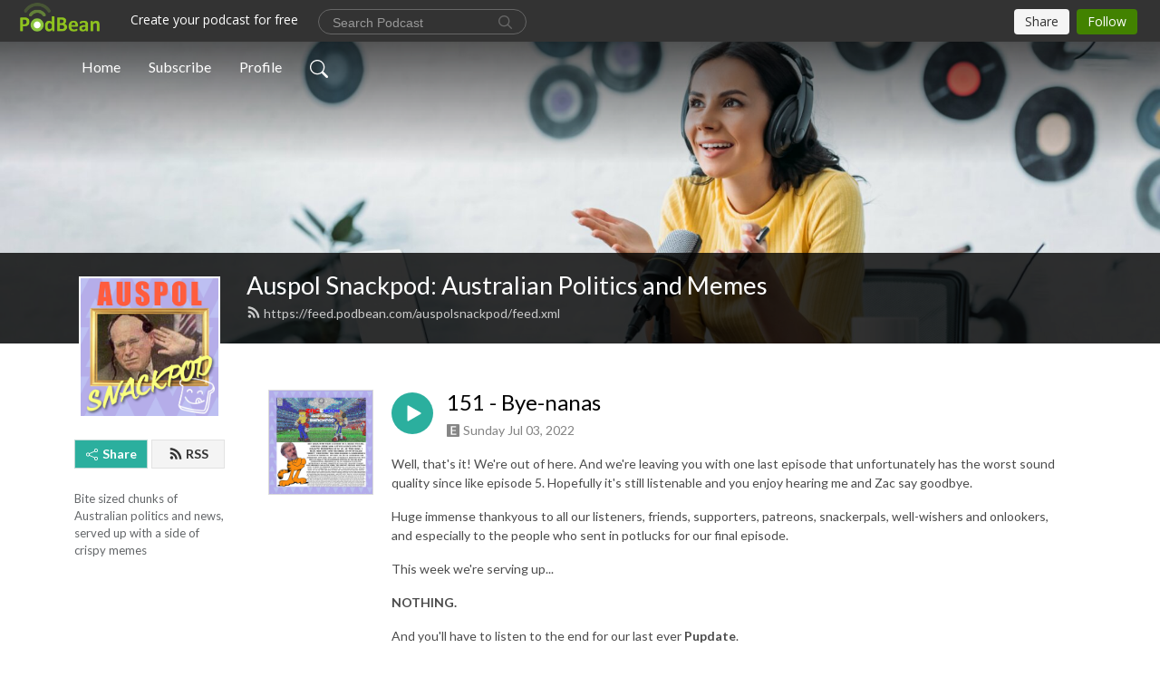

--- FILE ---
content_type: text/html; charset=UTF-8
request_url: https://auspolsnackpod.podbean.com/e/151-bye-nanas/
body_size: 9025
content:
<!DOCTYPE html>
<html  data-head-attrs=""  lang="en">
<head>
  <meta charset="UTF-8">
  <meta name="viewport" content="width=device-width, initial-scale=1.0">
  <meta name="mobile-web-app-capable" content="yes">
  <meta name="apple-mobile-web-app-status-bar-style" content="black">
  <meta name="theme-color" content="#ffffff">
  <link rel="stylesheet" href="https://cdnjs.cloudflare.com/ajax/libs/twitter-bootstrap/5.0.1/css/bootstrap.min.css" integrity="sha512-Ez0cGzNzHR1tYAv56860NLspgUGuQw16GiOOp/I2LuTmpSK9xDXlgJz3XN4cnpXWDmkNBKXR/VDMTCnAaEooxA==" crossorigin="anonymous" referrerpolicy="no-referrer" />
  <link rel="preconnect" href="https://fonts.googleapis.com">
  <link rel="preconnect" href="https://fonts.gstatic.com" crossorigin>
  <script type="module" crossorigin src="https://pbcdn1.podbean.com/fs1/user-site-dist/assets/index.eee367aa.js"></script>
    <link rel="modulepreload" href="https://pbcdn1.podbean.com/fs1/user-site-dist/assets/vendor.7a484e8a.js">
    <link rel="stylesheet" href="https://pbcdn1.podbean.com/fs1/user-site-dist/assets/index.d710f70e.css">
  <link rel="manifest" href="/user-site/manifest.webmanifest" crossorigin="use-credentials"><title>151 - Bye-nanas | Auspol Snackpod: Australian Politics and Memes</title><link rel="icon" href="https://mcdn.podbean.com/mf/web/9z8tnd/favicon.ico"><link rel="apple-touch-icon" href="https://mcdn.podbean.com/mf/web/9z8tnd/favicon.ico"><meta property="og:title" content="151 - Bye-nanas | Auspol Snackpod: Australian Politics and Memes"><meta property="og:image" content="https://d2bwo9zemjwxh5.cloudfront.net/ep-logo/pbblog5454943/151_cover64jh8_1200x628.jpg?s=6fa2c289051f4fa8a162dd4af3b11b75&amp;e=jpeg"><meta property="og:type" content="article"><meta property="og:url" content="https://auspolsnackpod.podbean.com/e/151-bye-nanas/"><meta property="og:description" content="Well, that&#39;s it! We&#39;re out of here. And we&#39;re leaving you with one last episode that unfortunately has the worst sound quality since like episode 5. Hopefully it&#39;s still listenable and you enjoy hearing me and Zac say goodbye.
Huge immense thankyous to all our listeners, friends, supporters, patreons, snackerpals, well-wishers and onlookers, and especially to the people who sent in potlucks for our final episode. 
This week we&#39;re serving up...
NOTHING. 
And you&#39;ll have to listen to the end for our last ever Pupdate.
Please don&#39;t sign up to our patreon!
Please don&#39;t follow us on social media!
Please don&#39;t tell your friends about us!
You can read transcripts at www.auspolsnackpod.com but you probably shouldn&#39;t do that either. 
We have plans for the future so keep Auspol Snackpod on your feed and come visit us on FB here: https://www.facebook.com/groups/auspolshitposting 
Much love from Zac and Noon and Dante and Bagel. "><meta name="description" content="Well, that&#39;s it! We&#39;re out of here. And we&#39;re leaving you with one last episode that unfortunately has the worst sound quality since like episode 5. Hopefully it&#39;s still listenable and you enjoy hearing me and Zac say goodbye.
Huge immense thankyous to all our listeners, friends, supporters, patreons, snackerpals, well-wishers and onlookers, and especially to the people who sent in potlucks for our final episode. 
This week we&#39;re serving up...
NOTHING. 
And you&#39;ll have to listen to the end for our last ever Pupdate.
Please don&#39;t sign up to our patreon!
Please don&#39;t follow us on social media!
Please don&#39;t tell your friends about us!
You can read transcripts at www.auspolsnackpod.com but you probably shouldn&#39;t do that either. 
We have plans for the future so keep Auspol Snackpod on your feed and come visit us on FB here: https://www.facebook.com/groups/auspolshitposting 
Much love from Zac and Noon and Dante and Bagel. "><meta name="twitter:card" content="player"><meta name="twitter:site" content="@podbeancom"><meta name="twitter:url" content="https://auspolsnackpod.podbean.com/e/151-bye-nanas/"><meta name="twitter:title" content="151 - Bye-nanas | Auspol Snackpod: Australian Politics and Memes"><meta name="twitter:description" content="Well, that&#39;s it! We&#39;re out of here. And we&#39;re leaving you with one last episode that unfortunately has the worst sound quality since like episode 5. Hopefully it&#39;s still listenable and you enjoy hearing me and Zac say goodbye.
Huge immense thankyous to all our listeners, friends, supporters, patreons, snackerpals, well-wishers and onlookers, and especially to the people who sent in potlucks for our final episode. 
This week we&#39;re serving up...
NOTHING. 
And you&#39;ll have to listen to the end for our last ever Pupdate.
Please don&#39;t sign up to our patreon!
Please don&#39;t follow us on social media!
Please don&#39;t tell your friends about us!
You can read transcripts at www.auspolsnackpod.com but you probably shouldn&#39;t do that either. 
We have plans for the future so keep Auspol Snackpod on your feed and come visit us on FB here: https://www.facebook.com/groups/auspolshitposting 
Much love from Zac and Noon and Dante and Bagel. "><meta name="twitter:image" content="https://d2bwo9zemjwxh5.cloudfront.net/ep-logo/pbblog5454943/151_cover64jh8_1200x628.jpg?s=6fa2c289051f4fa8a162dd4af3b11b75&amp;e=jpeg"><meta name="twitter:player" content="https://www.podbean.com/player-v2/?i=v6uqa-1264835&amp;square=1"><meta name="twitter:player:width" content="420"><meta name="twitter:player:height" content="420"><meta http-equiv="Content-Type" content="text/html; charset=UTF-8"><meta http-equiv="Content-Language" content="en-us"><meta name="generator" content="Podbean 3.2"><meta name="viewport" content="width=device-width, user-scalable=no, initial-scale=1.0, minimum-scale=1.0, maximum-scale=1.0"><meta name="author" content="PodBean Development"><meta name="Copyright" content="PodBean"><meta name="HandheldFriendly" content="True"><meta name="MobileOptimized" content="MobileOptimized"><meta name="robots" content="all"><meta name="twitter:app:id:googleplay" content="com.podbean.app.podcast"><meta name="twitter:app:id:ipad" content="973361050"><meta name="twitter:app:id:iphone" content="973361050"><meta name="twitter:app:name:googleplay" content="Podbean"><meta name="twitter:app:name:ipad" content="Podbean"><meta name="twitter:app:name:iphone" content="Podbean"><meta name="google-site-verification" content="_qnuGIxXxUh3gGqLXabVKLOpqQErdPs4nfrLKDFTjrQ"><script type="application/ld+json">{"@context":"https://schema.org/","@type":"PodcastEpisode","url":"/e/151-bye-nanas/","name":"151 - Bye-nanas","datePublished":"2022-07-03","description":"Well, that's it! We're out of here. And we're leaving you with one last episode that unfortunately has the worst sound quality since like episode 5. Hopefully it's still listenable and you enjoy hearing me and Zac say goodbye.\nHuge immense thankyous to all our listeners, friends, supporters, patreons, snackerpals, well-wishers and onlookers, and especially to the people who sent in potlucks for our final episode. \nThis week we're serving up...\nNOTHING. \nAnd you'll have to listen to the end for our last ever Pupdate.\nPlease don't sign up to our patreon!\nPlease don't follow us on social media!\nPlease don't tell your friends about us!\nYou can read transcripts at www.auspolsnackpod.com but you probably shouldn't do that either. \nWe have plans for the future so keep Auspol Snackpod on your feed and come visit us on FB here: https://www.facebook.com/groups/auspolshitposting \nMuch love from Zac and Noon and Dante and Bagel. ","associatedMedia":{"@type":"MediaObject","contentUrl":"https://mcdn.podbean.com/mf/web/sekmrb/APSP_151.mp3"},"partOfSeries":{"@type":"PodcastSeries","name":"Auspol Snackpod: Australian Politics and Memes","url":"https://auspolsnackpod.podbean.com"}}</script><link type="application/rss+xml" rel="alternate" href="https://feed.podbean.com/auspolsnackpod/feed.xml" title="Auspol Snackpod: Australian Politics and Memes"><link rel="canonical" href="https://auspolsnackpod.podbean.com/e/151-bye-nanas/"><meta name="head:count" content="36"><link rel="modulepreload" crossorigin href="https://pbcdn1.podbean.com/fs1/user-site-dist/assets/episode.b1b57e63.js"><link rel="stylesheet" href="https://pbcdn1.podbean.com/fs1/user-site-dist/assets/episode.6d6d54b9.css"><link rel="modulepreload" crossorigin href="https://pbcdn1.podbean.com/fs1/user-site-dist/assets/HomeHeader.214c3166.js"><link rel="stylesheet" href="https://pbcdn1.podbean.com/fs1/user-site-dist/assets/HomeHeader.f51f4f51.css"><link rel="modulepreload" crossorigin href="https://pbcdn1.podbean.com/fs1/user-site-dist/assets/HeadEpisode.28968293.js"><link rel="stylesheet" href="https://pbcdn1.podbean.com/fs1/user-site-dist/assets/HeadEpisode.72529506.css">
</head>
<body  data-head-attrs="" >
  <div id="app" data-server-rendered="true"><div class="main-page main-style-light" style="--font:Lato,Helvetica,Arial,Verdana,sans-serif;--secondaryFont:Lato,Helvetica,Arial,Verdana,sans-serif;--playerColor:#2baf9e;--playerColorRGB:43,175,158;--homeHeaderTextColor:#ffffff;"><!----><div loginurl="https://www.podbean.com/site/user/login?return=https%253A%252F%252Fauspolsnackpod.podbean.com%252Fe%252F151-bye-nanas%252F&amp;rts=2b4078ac1f15f28687aa4b9f9ba736b0070628be" postname="151-bye-nanas"><div class="theme-frontrow3 episode-detail d-flex flex-column h-100 navigation-transparent"><!--[--><div class="cc-navigation1 navigation" style="--navigationFontColor:#FFFFFF;--navigationBackgroundColor:#000000;"><nav class="navbar navbar-expand-lg"><div class="container justify-content-center"><div style="" class="nav-item search-icon list-unstyled"><button class="btn bg-transparent d-black d-lg-none border-0 nav-link text-dark px-2" type="button" title="Search"><svg xmlns="http://www.w3.org/2000/svg" width="20" height="20" fill="currentColor" class="bi bi-search" viewbox="0 0 16 16"><path d="M11.742 10.344a6.5 6.5 0 1 0-1.397 1.398h-.001c.03.04.062.078.098.115l3.85 3.85a1 1 0 0 0 1.415-1.414l-3.85-3.85a1.007 1.007 0 0 0-.115-.1zM12 6.5a5.5 5.5 0 1 1-11 0 5.5 5.5 0 0 1 11 0z"></path></svg></button></div><div class="h-search" style="display:none;"><input class="form-control shadow-sm rounded-pill border-0" title="Search" value="" type="text" placeholder="Search"><button type="button" class="btn bg-transparent border-0">Cancel</button></div><button class="navbar-toggler px-2" type="button" title="Navbar toggle" data-bs-toggle="collapse" data-bs-target="#navbarNav" aria-controls="navbarNav" aria-expanded="false" aria-label="Toggle navigation"><svg xmlns="http://www.w3.org/2000/svg" width="28" height="28" fill="currentColor" class="bi bi-list" viewbox="0 0 16 16"><path fill-rule="evenodd" d="M2.5 12a.5.5 0 0 1 .5-.5h10a.5.5 0 0 1 0 1H3a.5.5 0 0 1-.5-.5zm0-4a.5.5 0 0 1 .5-.5h10a.5.5 0 0 1 0 1H3a.5.5 0 0 1-.5-.5zm0-4a.5.5 0 0 1 .5-.5h10a.5.5 0 0 1 0 1H3a.5.5 0 0 1-.5-.5z"></path></svg></button><div class="collapse navbar-collapse" id="navbarNav"><ul class="navbar-nav" style=""><!--[--><li class="nav-item"><!--[--><a href="/" class="nav-link"><!--[-->Home<!--]--></a><!--]--></li><li class="nav-item"><!--[--><a target="_blank" rel="noopener noreferrer" class="nav-link" active-class="active" href="https://www.podbean.com/site/podcatcher/index/blog/91w1axh07ul1"><!--[-->Subscribe<!--]--></a><!--]--></li><li class="nav-item"><!--[--><a target="_blank" rel="noopener noreferrer" class="nav-link" active-class="active" href="https://www.podbean.com/user-8Enz9EC2NIOG"><!--[-->Profile<!--]--></a><!--]--></li><!--]--><!--[--><li style="" class="nav-item search-icon"><button class="btn bg-transparent border-0 nav-link" type="button" title="Search"><svg xmlns="http://www.w3.org/2000/svg" width="20" height="20" fill="currentColor" class="bi bi-search" viewbox="0 0 16 16"><path d="M11.742 10.344a6.5 6.5 0 1 0-1.397 1.398h-.001c.03.04.062.078.098.115l3.85 3.85a1 1 0 0 0 1.415-1.414l-3.85-3.85a1.007 1.007 0 0 0-.115-.1zM12 6.5a5.5 5.5 0 1 1-11 0 5.5 5.5 0 0 1 11 0z"></path></svg></button></li><!--]--></ul></div></div></nav></div><!----><!--]--><div class="common-content flex-shrink-0"><!--[--><!----><div class="cc-top-content home-header-bg"><div class="cover-panel"><div class="img"><img src="https://pbcdn1.podbean.com/fs1/user-site-dist/assets/frontrow3-banner-lignht.jpg" alt="Auspol Snackpod: Australian Politics and Memes"></div></div><div class="navbar-bg-mask"></div><div class="podcast-title-bg"><div class="container"><div class="row"><div class="col-12 col-lg-3 col-xl-2 d-none d-lg-block"> </div><div class="col-12 col-lg-9 col-xl-10"><div class="podcast-feed"><h1 class="text-break mb-md-1"><a href="/" class=""><!--[-->Auspol Snackpod: Australian Politics and Memes<!--]--></a></h1><p class="feed-link mb-2"><a class="text-decoration-none" href="https://feed.podbean.com/auspolsnackpod/feed.xml"><svg t="1625731275538" class="icon icon-rss" fill="currentColor" viewbox="0 0 1024 1024" version="1.1" xmlns="http://www.w3.org/2000/svg" p-id="11610" width="16" height="16"><path d="M329.143 768q0 45.714-32 77.714t-77.714 32-77.715-32-32-77.714 32-77.714 77.715-32 77.714 32 32 77.714z m292.571 70.286q1.143 16-9.714 27.428-10.286 12-26.857 12H508q-14.286 0-24.571-9.428T472 844.57q-12.571-130.857-105.429-223.714T142.857 515.43q-14.286-1.143-23.714-11.429t-9.429-24.571v-77.143q0-16.572 12-26.857 9.715-9.715 24.572-9.715h2.857q91.428 7.429 174.857 46T472 515.43q65.143 64.571 103.714 148t46 174.857z m292.572 1.143q1.143 15.428-10.286 26.857-10.286 11.428-26.286 11.428H796q-14.857 0-25.429-10T759.43 843.43Q752.57 720.57 701.714 610T569.43 418t-192-132.286T144 227.43q-14.286-0.572-24.286-11.143t-10-24.857v-81.715q0-16 11.429-26.285 10.286-10.286 25.143-10.286H148q149.714 7.428 286.571 68.571t243.143 168q106.857 106.286 168 243.143t68.572 286.572z" p-id="11611"></path></svg> https://feed.podbean.com/auspolsnackpod/feed.xml</a></p></div></div></div></div></div></div><!--]--><div class="container"><div class="row"><div class="col-12 col-lg-3 col-xl-2"><div class="left-side-panel"><div class="side-panel-content"><div class="text-center"><img class="podcast-logo" src="https://pbcdn1.podbean.com/imglogo/image-logo/5454943/APSP_logo_V4.jpg" alt="Auspol Snackpod: Australian Politics and Memes"></div><!----><div class="row gx-1 share-rss justify-content-between pt-4"><div class="col"><a class="btn btn-share fs-14 fw-bolder text-white" href="javascript:void(0);"><svg xmlns="http://www.w3.org/2000/svg" width="16" height="16" fill="currentColor" class="bi bi-share" viewbox="0 0 16 16"><path d="M13.5 1a1.5 1.5 0 1 0 0 3 1.5 1.5 0 0 0 0-3zM11 2.5a2.5 2.5 0 1 1 .603 1.628l-6.718 3.12a2.499 2.499 0 0 1 0 1.504l6.718 3.12a2.5 2.5 0 1 1-.488.876l-6.718-3.12a2.5 2.5 0 1 1 0-3.256l6.718-3.12A2.5 2.5 0 0 1 11 2.5zm-8.5 4a1.5 1.5 0 1 0 0 3 1.5 1.5 0 0 0 0-3zm11 5.5a1.5 1.5 0 1 0 0 3 1.5 1.5 0 0 0 0-3z"></path></svg> Share</a></div><div class="col"><a class="btn btn-rss fs-14 fw-bolder" href="https://www.podbean.com/site/podcatcher/index/blog/91w1axh07ul1"><svg t="1625731275538" class="icon icon-rss" fill="currentColor" viewbox="0 0 1024 1024" version="1.1" xmlns="http://www.w3.org/2000/svg" p-id="11610" width="16" height="16"><path d="M329.143 768q0 45.714-32 77.714t-77.714 32-77.715-32-32-77.714 32-77.714 77.715-32 77.714 32 32 77.714z m292.571 70.286q1.143 16-9.714 27.428-10.286 12-26.857 12H508q-14.286 0-24.571-9.428T472 844.57q-12.571-130.857-105.429-223.714T142.857 515.43q-14.286-1.143-23.714-11.429t-9.429-24.571v-77.143q0-16.572 12-26.857 9.715-9.715 24.572-9.715h2.857q91.428 7.429 174.857 46T472 515.43q65.143 64.571 103.714 148t46 174.857z m292.572 1.143q1.143 15.428-10.286 26.857-10.286 11.428-26.286 11.428H796q-14.857 0-25.429-10T759.43 843.43Q752.57 720.57 701.714 610T569.43 418t-192-132.286T144 227.43q-14.286-0.572-24.286-11.143t-10-24.857v-81.715q0-16 11.429-26.285 10.286-10.286 25.143-10.286H148q149.714 7.428 286.571 68.571t243.143 168q106.857 106.286 168 243.143t68.572 286.572z" p-id="11611"></path></svg> RSS</a></div></div><p class="podcast-description fs-13 pt-4 pb-lg-5" style="">Bite sized chunks of Australian politics and news, served up with a side of crispy memes</p></div></div></div><div class="col-12 col-lg-9 col-xl-10"><!----><!--[--><!----><div><div class="container list-container"><!--[--><h2 class="text-center cc-episode-title">Episodes</h2><!--]--><div class="episode-list-type-list row row-cols-1 row-cols-md-4 pt-4 g-4 mt-0 episode-content cc-episode-list"><!--[--><div class="col6 mt-0 card bg-transparent border-0 d-md-flex list"><div class="episode-logo position-relative" href="javascript:void(0)"><div class="e-logo"><img class="object-fit-cover" width="300" height="300" alt="151 - Bye-nanas" src="https://pbcdn1.podbean.com/imglogo/ep-logo/pbblog5454943/151_cover64jh8_300x300.jpeg" loading="lazy"></div><p class="e-l-date"><span class="icon-explicit" data-bs-toggle="tooltip" data-bs-placement="top" title="Explicit"><svg t="1737362874781" class="icon icon-episode-info me-1" width="14" height="14" viewbox="0 0 1025 1024" fill="currentColor" version="1.1" xmlns="http://www.w3.org/2000/svg" p-id="19190"><path d="M959.326316 1.796491h-898.245614C26.947368 1.796491 0 28.74386 0 64.673684v898.245614c0 34.133333 26.947368 61.080702 61.080702 61.080702h898.245614c34.133333 0 61.080702-26.947368 61.080702-61.080702v-898.245614c0-34.133333-26.947368-61.080702-61.080702-61.080702z m-197.614035 851.536842h-431.157895V172.463158h427.564912v88.02807h-323.368421v208.392983h301.810527V556.912281H434.750877v208.392982h328.757895v88.02807z" fill="#868686" p-id="19191"></path></svg></span><span class="episode-date">Sunday Jul 03, 2022</span></p><div class="hover-bg"></div><div class="play-bg position-absolute d-flex align-items-center justify-content-center"><button type="button" class="btn btn-link play-button" title="Play 151 - Bye-nanas"><span class="play-button-bg"><svg t="1622017593702" class="icon icon-play" fill="currentColor" viewbox="0 0 1024 1024" version="1.1" xmlns="http://www.w3.org/2000/svg" p-id="12170" width="30" height="30"><path d="M844.704269 475.730473L222.284513 116.380385a43.342807 43.342807 0 0 0-65.025048 37.548353v718.692951a43.335582 43.335582 0 0 0 65.025048 37.541128l622.412531-359.342864a43.357257 43.357257 0 0 0 0.007225-75.08948z" fill="" p-id="12171"></path></svg></span></button></div></div><div class="card-body position-relative"><div class="card-body-button-title"><button type="button" class="btn btn-link play-button e-r-play-button" title="Play 151 - Bye-nanas"><span class="play-button-bg"><svg t="1622017593702" class="icon icon-play" fill="currentColor" viewbox="0 0 1024 1024" version="1.1" xmlns="http://www.w3.org/2000/svg" p-id="12170" width="30" height="30"><path d="M844.704269 475.730473L222.284513 116.380385a43.342807 43.342807 0 0 0-65.025048 37.548353v718.692951a43.335582 43.335582 0 0 0 65.025048 37.541128l622.412531-359.342864a43.357257 43.357257 0 0 0 0.007225-75.08948z" fill="" p-id="12171"></path></svg></span></button><div class="right-title-date"><h2 class="card-title e-title text-truncate"><a aria-current="page" href="/e/151-bye-nanas/" class="router-link-active router-link-exact-active text-decoration-none text-truncate"><!--[-->151 - Bye-nanas<!--]--></a></h2><p class="r-t-date text-gray"><span class="icon-explicit" data-bs-toggle="tooltip" data-bs-placement="top" title="Explicit"><svg t="1737362874781" class="icon icon-episode-info me-1" width="14" height="14" viewbox="0 0 1025 1024" fill="currentColor" version="1.1" xmlns="http://www.w3.org/2000/svg" p-id="19190"><path d="M959.326316 1.796491h-898.245614C26.947368 1.796491 0 28.74386 0 64.673684v898.245614c0 34.133333 26.947368 61.080702 61.080702 61.080702h898.245614c34.133333 0 61.080702-26.947368 61.080702-61.080702v-898.245614c0-34.133333-26.947368-61.080702-61.080702-61.080702z m-197.614035 851.536842h-431.157895V172.463158h427.564912v88.02807h-323.368421v208.392983h301.810527V556.912281H434.750877v208.392982h328.757895v88.02807z" fill="#868686" p-id="19191"></path></svg></span><span class="episode-date">Sunday Jul 03, 2022</span></p></div></div><p class="e-date text-gray"><span class="icon-explicit" data-bs-toggle="tooltip" data-bs-placement="top" title="Explicit"><svg t="1737362874781" class="icon icon-episode-info me-1" width="14" height="14" viewbox="0 0 1025 1024" fill="currentColor" version="1.1" xmlns="http://www.w3.org/2000/svg" p-id="19190"><path d="M959.326316 1.796491h-898.245614C26.947368 1.796491 0 28.74386 0 64.673684v898.245614c0 34.133333 26.947368 61.080702 61.080702 61.080702h898.245614c34.133333 0 61.080702-26.947368 61.080702-61.080702v-898.245614c0-34.133333-26.947368-61.080702-61.080702-61.080702z m-197.614035 851.536842h-431.157895V172.463158h427.564912v88.02807h-323.368421v208.392983h301.810527V556.912281H434.750877v208.392982h328.757895v88.02807z" fill="#868686" p-id="19191"></path></svg></span><span class="episode-date">Sunday Jul 03, 2022</span></p><div class="episode-description"><p class="e-description text-two-line card-text"><p>Well, that's it! We're out of here. And we're leaving you with one last episode that unfortunately has the worst sound quality since like episode 5. Hopefully it's still listenable and you enjoy hearing me and Zac say goodbye.</p>
<p>Huge immense thankyous to all our listeners, friends, supporters, patreons, snackerpals, well-wishers and onlookers, and especially to the people who sent in potlucks for our final episode. </p>
<p>This week we're serving up...</p>
<p><strong>NOTHING. </strong></p>
<p>And you'll have to listen to the end for our last ever <strong>Pupdate</strong>.</p>
<p>Please <strong>don't</strong> sign up to our patreon!</p>
<p>Please <strong>don't</strong> follow us on social media!</p>
<p>Please <strong>don't</strong> tell your friends about us!</p>
<p>You can read transcripts at <a href="http://www.auspolsnackpod.com">www.auspolsnackpod.com</a> but you <strong>probably shouldn't do that either</strong>. </p>
<p>We have plans for the future so keep Auspol Snackpod on your feed and come visit us on FB here: <a href="https://www.facebook.com/groups/auspolshitposting">https://www.facebook.com/groups/auspolshitposting</a> </p>
<p>Much love from Zac and Noon and Dante and Bagel. <3</p>
<p>Keep on snacking in the free world and..... Cronch cronch.</p>
<p> </p></p></div><div class="cc-post-toolbar"><ul class="list-unstyled d-flex mb-0 row gx-5 p-0"><li class="col-auto"><button class="border-0 p-0 bg-transparent row gx-1 align-items-center" title="Likes"><svg xmlns="http://www.w3.org/2000/svg" width="16" height="16" fill="currentColor" class="bi bi-heart col-auto icon-like" viewbox="0 0 16 16"><path d="m8 2.748-.717-.737C5.6.281 2.514.878 1.4 3.053c-.523 1.023-.641 2.5.314 4.385.92 1.815 2.834 3.989 6.286 6.357 3.452-2.368 5.365-4.542 6.286-6.357.955-1.886.838-3.362.314-4.385C13.486.878 10.4.28 8.717 2.01L8 2.748zM8 15C-7.333 4.868 3.279-3.04 7.824 1.143c.06.055.119.112.176.171a3.12 3.12 0 0 1 .176-.17C12.72-3.042 23.333 4.867 8 15z"></path></svg><span class="text-gray col-auto item-name">Likes</span><!----></button></li><li class="col-auto"><a class="border-0 p-0 bg-transparent row gx-1 align-items-center" href="https://www.podbean.com/media/share/pb-v6uqa-1264835?download=1" target="_blank" title="Download"><svg xmlns="http://www.w3.org/2000/svg" width="16" height="16" fill="currentColor" class="bi bi-arrow-down-square col-auto" viewbox="0 0 16 16"><path fill-rule="evenodd" d="M15 2a1 1 0 0 0-1-1H2a1 1 0 0 0-1 1v12a1 1 0 0 0 1 1h12a1 1 0 0 0 1-1V2zM0 2a2 2 0 0 1 2-2h12a2 2 0 0 1 2 2v12a2 2 0 0 1-2 2H2a2 2 0 0 1-2-2V2zm8.5 2.5a.5.5 0 0 0-1 0v5.793L5.354 8.146a.5.5 0 1 0-.708.708l3 3a.5.5 0 0 0 .708 0l3-3a.5.5 0 0 0-.708-.708L8.5 10.293V4.5z"></path></svg><span class="text-gray col-auto item-name">Download</span><!----></a></li><li class="col-auto"><button class="border-0 p-0 bg-transparent row gx-1 align-items-center" title="Share" data-bs-toggle="modal" data-bs-target="#shareModal"><svg xmlns="http://www.w3.org/2000/svg" width="16" height="16" fill="currentColor" class="bi bi-share col-auto" viewbox="0 0 16 16"><path d="M13.5 1a1.5 1.5 0 1 0 0 3 1.5 1.5 0 0 0 0-3zM11 2.5a2.5 2.5 0 1 1 .603 1.628l-6.718 3.12a2.499 2.499 0 0 1 0 1.504l6.718 3.12a2.5 2.5 0 1 1-.488.876l-6.718-3.12a2.5 2.5 0 1 1 0-3.256l6.718-3.12A2.5 2.5 0 0 1 11 2.5zm-8.5 4a1.5 1.5 0 1 0 0 3 1.5 1.5 0 0 0 0-3zm11 5.5a1.5 1.5 0 1 0 0 3 1.5 1.5 0 0 0 0-3z"></path></svg><span class="text-gray item-name col-auto">Share</span></button></li></ul></div></div></div><!--]--></div><!----></div></div><!--]--><!----><div class="episode-detail-bottom container"><div class="pb-2 pt-4"><div class="cc-comments"><div class="comment-title">Comment (0) </div><!----><div class="content empty-content text-center"><svg xmlns="http://www.w3.org/2000/svg" width="16" height="16" fill="currentColor" class="bi bi-chat-left-text" viewbox="0 0 16 16"><path d="M14 1a1 1 0 0 1 1 1v8a1 1 0 0 1-1 1H4.414A2 2 0 0 0 3 11.586l-2 2V2a1 1 0 0 1 1-1h12zM2 0a2 2 0 0 0-2 2v12.793a.5.5 0 0 0 .854.353l2.853-2.853A1 1 0 0 1 4.414 12H14a2 2 0 0 0 2-2V2a2 2 0 0 0-2-2H2z"></path><path d="M3 3.5a.5.5 0 0 1 .5-.5h9a.5.5 0 0 1 0 1h-9a.5.5 0 0 1-.5-.5zM3 6a.5.5 0 0 1 .5-.5h9a.5.5 0 0 1 0 1h-9A.5.5 0 0 1 3 6zm0 2.5a.5.5 0 0 1 .5-.5h5a.5.5 0 0 1 0 1h-5a.5.5 0 0 1-.5-.5z"></path></svg><p class="pt-3">No comments yet. Be the first to say something!</p></div></div></div></div></div></div></div></div><!--[--><footer class="cc-footer1 footer mt-auto" style="--footerFontColor:#ffffff;--footerBackgroundColor:#000000;"><div class="container p-0 d-sm-flex justify-content-sm-between align-items-center flex-row-reverse"><ul class="row gx-4 social-icon-content list-unstyled d-flex justify-content-md-start justify-content-center mb-0"><!----><!----><!----><!----><!----></ul><div class="right-content"><p class="mb-0 pt-2">Copyright 2019 All rights reserved.</p><p class="by">Podcast Powered By <a href="https://www.podbean.com" target="_blank" rel="noopener noreferrer">Podbean</a></p></div></div></footer><div class="after-footer"></div><!----><!--]--></div></div><!----><!----><!----><div style="display:none;">Version: 20241125</div></div></div>

<script>window.__INITIAL_STATE__="{\"store\":{\"baseInfo\":{\"podcastTitle\":\"Auspol Snackpod: Australian Politics and Memes\",\"slug\":\"auspolsnackpod\",\"podcastDescription\":\"Bite sized chunks of Australian politics and news, served up with a side of crispy memes\",\"podcastLogo\":\"https:\u002F\u002Fpbcdn1.podbean.com\u002Fimglogo\u002Fimage-logo\u002F5454943\u002FAPSP_logo_V4.jpg\",\"podcastShareLogo\":\"https:\u002F\u002Fd2bwo9zemjwxh5.cloudfront.net\u002Fimage-logo\u002F5454943\u002FAPSP_logo_V4_1200x628.jpg?s=6aa56bcb64acf9bdeb3484166acfe4a9&e=jpg\",\"podcastUrl\":\"https:\u002F\u002Fauspolsnackpod.podbean.com\",\"podcastCanSearched\":true,\"feedUrl\":\"https:\u002F\u002Ffeed.podbean.com\u002Fauspolsnackpod\u002Ffeed.xml\",\"theme\":\"frontrow3\",\"podcastDeepLink\":\"https:\u002F\u002Fwww.podbean.com\u002Fpw\u002Fpbblog-7g46u-533c5f?from=usersite\",\"removePodbeanBranding\":\"no\",\"brandingLogo\":null,\"timeZone\":{\"timeZoneId\":75,\"gmtAdjustment\":\"GMT+10:00\",\"useDaylightTime\":1,\"value\":10,\"text\":\"(GMT+10:00) Canberra, Melbourne, Sydney\",\"daylightStartTime\":\"First Sunday of October +2 Hours\",\"daylightEndTime\":\"First Sunday Of April +3 Hours\u002FFirst Day Of Next Year\",\"timezone\":\"Australia\u002FSydney\"},\"podcastDownloads\":null,\"totalEpisodes\":159,\"showComments\":true,\"iOSAppDownloadLink\":null,\"customizeCssUrl\":null,\"androidAppDownloadLink\":null,\"showPostShare\":true,\"showLike\":true,\"author\":\"Auspol Snackpod\",\"enableEngagementStats\":true,\"shareEmbedLink\":\"https:\u002F\u002Fadmin5.podbean.com\u002Fembed.html?id=pbblog-7g46u-533c5f-playlist\",\"language\":\"en\",\"sensitivitySessionExpireTime\":3600,\"podcastApps\":[{\"name\":\"Apple Podcasts\",\"link\":\"https:\u002F\u002Fpodcasts.apple.com\u002Fau\u002Fpodcast\u002Fauspol-snackpod-australian-politics-and-memes\u002Fid1471317339\",\"image\":\"https:\u002F\u002Fpbcdn1.podbean.com\u002Ffs1\u002Fsite\u002Fimages\u002Fadmin5\u002Fapple-podcast.png\",\"title\":null},{\"name\":\"Podbean App\",\"link\":\"https:\u002F\u002Fwww.podbean.com\u002Fpw\u002Fpbblog-7g46u-533c5f?from=usersite\",\"image\":\"https:\u002F\u002Fpbcdn1.podbean.com\u002Ffs1\u002Fsite\u002Fimages\u002Fadmin5\u002Fpodbean-app.png\",\"title\":null}],\"components\":{\"base\":[{\"id\":\"MainStyle\",\"val\":\"light\"},{\"id\":\"Font\",\"val\":\"Lato\"},{\"id\":\"SecondaryFont\",\"val\":\"Lato\"},{\"id\":\"PlayerColor\",\"val\":\"#2baf9e\"},{\"id\":\"PlayerStyle\",\"val\":\"player1\"},{\"id\":\"PlayerWave\",\"val\":\"show\"},{\"id\":\"Favicon\",\"val\":\"https:\u002F\u002Fmcdn.podbean.com\u002Fmf\u002Fweb\u002F9z8tnd\u002Ffavicon.ico\"},{\"id\":\"CookiesNotice\",\"val\":\"hide\"},{\"id\":\"CookiesNoticeContent\",\"val\":\"\u003Ch4\u003ECookies Notice\u003C\u002Fh4\u003E\u003Cp\u003EThis website uses cookies to improve your experience while you navigate through the website. By using our website you agree to our use of cookies.\u003C\u002Fp\u003E\"},{\"id\":\"EpisodePageCustomizeComponent\",\"val\":\"hide\"}],\"home-header\":[{\"id\":\"HomeHeaderTextColor\",\"val\":\"#ffffff\"},{\"id\":\"BackgroundImage\",\"val\":\"\u002Fassets\u002Ffrontrow3-banner-lignht.jpg\"},{\"id\":\"BackgroundImageForMobile\",\"val\":null}],\"episode-list\":[{\"id\":\"EpisodeListType\",\"val\":\"list\"},{\"id\":\"EpisodesPerPage\",\"val\":10},{\"id\":\"EpisodeStats\",\"val\":\"hide\"}],\"navigation\":[{\"id\":\"NavigationFontColor\",\"val\":\"#FFFFFF\"},{\"id\":\"NavigationBackgroundColor\",\"val\":\"#000000\"},{\"id\":\"NavigationSearch\",\"val\":\"show\"},{\"id\":\"NavigationLinks\",\"val\":[{\"id\":\"Home\",\"type\":\"Link\",\"value\":\"\u002F\",\"text\":\"Home\",\"subitems\":[]},{\"id\":\"Subscribe\",\"type\":\"Link\",\"value\":\"https:\u002F\u002Fwww.podbean.com\u002Fsite\u002Fpodcatcher\u002Findex\u002Fblog\u002F91w1axh07ul1\",\"text\":\"Subscribe\",\"subitems\":[]},{\"id\":\"Profile\",\"type\":\"Link\",\"value\":\"https:\u002F\u002Fwww.podbean.com\u002Fuser-8Enz9EC2NIOG\",\"text\":\"Profile\",\"subitems\":[]}]}],\"footer\":[{\"id\":\"FooterType\",\"val\":\"Footer1\"},{\"id\":\"FooterFontColor\",\"val\":\"#ffffff\"},{\"id\":\"FooterBackgroundColor\",\"val\":\"#000000\"},{\"id\":\"FooterCopyright\",\"val\":\"Copyright 2019 All rights reserved.\"},{\"id\":\"SocialMediaLinks\",\"val\":{\"facebook_username\":\"\",\"twitter_username\":\"\",\"instagram_username\":\"\",\"youtube_username\":\"\",\"linkedin_username\":\"\"}}],\"customize-container1\":[],\"customize-container2\":[]},\"allLinks\":[],\"mainStylesDefaultSettings\":null,\"defaultCustomizeComponents\":null,\"scripts\":[],\"metas\":[{\"name\":\"google-site-verification\",\"content\":\"_qnuGIxXxUh3gGqLXabVKLOpqQErdPs4nfrLKDFTjrQ\"}],\"appConfig\":{\"package\":\"com.podbean.app.podcast\",\"app_store_id\":973361050,\"app_name\":\"Podbean\",\"scheme\":\"podbean\"},\"customizeCss\":null,\"canEditCss\":null,\"enableJsCodeInCustomizeContent\":false,\"enabledIframeCodeInCustomizeContent\":true,\"sectionMaxCount\":10,\"enableEditorLink\":true,\"enableEditCookiesNotice\":true,\"siteRedirectToFeed\":false,\"podcatcherRssUrl\":\"https:\u002F\u002Fwww.podbean.com\u002Fsite\u002Fpodcatcher\u002Findex\u002Fblog\u002F91w1axh07ul1\",\"showFeed\":true,\"showTopBar\":true,\"enableWebSiteLike\":true,\"organizationName\":null,\"organizationPageLink\":null},\"backToListUrl\":\"\u002F\",\"tinymceLoaded\":false,\"listEpisodes\":[],\"userLikedEpisodes\":[],\"userLikeCheckedEpisodes\":[],\"topBarIframeLoaded\":false,\"listTotalCount\":0,\"listTotalPage\":0,\"listPage\":0,\"listType\":\"all\",\"listValue\":\"\",\"listName\":\"\",\"pageLoading\":false,\"apiBaseUrl\":\"https:\u002F\u002Fauspolsnackpod.podbean.com\",\"apiV2BaseUrl\":\"\",\"apiCommonParams\":{\"t\":\"697c774f\",\"clientSignature\":\"1234013c5411b04cdee8932d29988dcf\",\"u\":null,\"customizing\":null},\"apiCommonHeaders\":{},\"comments\":[],\"commentsTotalCount\":0,\"commentsTotalPage\":0,\"commentsPage\":1,\"commentEpisodeId\":\"pb19286069-v6uqa\",\"episode\":{\"id\":\"pb19286069\",\"idTag\":\"v6uqa\",\"title\":\"151 - Bye-nanas\",\"logo\":\"https:\u002F\u002Fpbcdn1.podbean.com\u002Fimglogo\u002Fep-logo\u002Fpbblog5454943\u002F151_cover64jh8_300x300.jpeg\",\"shareLogo\":\"https:\u002F\u002Fd2bwo9zemjwxh5.cloudfront.net\u002Fep-logo\u002Fpbblog5454943\u002F151_cover64jh8_1200x628.jpg?s=6fa2c289051f4fa8a162dd4af3b11b75&e=jpeg\",\"largeLogo\":\"https:\u002F\u002Fpbcdn1.podbean.com\u002Fimglogo\u002Fep-logo\u002Fpbblog5454943\u002F151_cover64jh8.jpeg\",\"previewContent\":null,\"content\":\"\u003Cp\u003EWell, that's it! We're out of here. And we're leaving you with one last episode that unfortunately has the worst sound quality since like episode 5. Hopefully it's still listenable and you enjoy hearing me and Zac say goodbye.\u003C\u002Fp\u003E\\n\u003Cp\u003EHuge immense thankyous to all our listeners, friends, supporters, patreons, snackerpals, well-wishers and onlookers, and especially to the people who sent in potlucks for our final episode. \u003C\u002Fp\u003E\\n\u003Cp\u003EThis week we're serving up...\u003C\u002Fp\u003E\\n\u003Cp\u003E\u003Cstrong\u003ENOTHING. \u003C\u002Fstrong\u003E\u003C\u002Fp\u003E\\n\u003Cp\u003EAnd you'll have to listen to the end for our last ever \u003Cstrong\u003EPupdate\u003C\u002Fstrong\u003E.\u003C\u002Fp\u003E\\n\u003Cp\u003EPlease \u003Cstrong\u003Edon't\u003C\u002Fstrong\u003E sign up to our patreon!\u003C\u002Fp\u003E\\n\u003Cp\u003EPlease \u003Cstrong\u003Edon't\u003C\u002Fstrong\u003E follow us on social media!\u003C\u002Fp\u003E\\n\u003Cp\u003EPlease \u003Cstrong\u003Edon't\u003C\u002Fstrong\u003E tell your friends about us!\u003C\u002Fp\u003E\\n\u003Cp\u003EYou can read transcripts at \u003Ca href=\\\"http:\u002F\u002Fwww.auspolsnackpod.com\\\"\u003Ewww.auspolsnackpod.com\u003C\u002Fa\u003E but you \u003Cstrong\u003Eprobably shouldn't do that either\u003C\u002Fstrong\u003E. \u003C\u002Fp\u003E\\n\u003Cp\u003EWe have plans for the future so keep Auspol Snackpod on your feed and come visit us on FB here: \u003Ca href=\\\"https:\u002F\u002Fwww.facebook.com\u002Fgroups\u002Fauspolshitposting\\\"\u003Ehttps:\u002F\u002Fwww.facebook.com\u002Fgroups\u002Fauspolshitposting\u003C\u002Fa\u003E \u003C\u002Fp\u003E\\n\u003Cp\u003EMuch love from Zac and Noon and Dante and Bagel. \u003C3\u003C\u002Fp\u003E\\n\u003Cp\u003EKeep on snacking in the free world and..... Cronch cronch.\u003C\u002Fp\u003E\\n\u003Cp\u003E \u003C\u002Fp\u003E\",\"publishTimestamp\":1656806388,\"duration\":3680,\"mediaUrl\":\"https:\u002F\u002Fmcdn.podbean.com\u002Fmf\u002Fweb\u002Fsekmrb\u002FAPSP_151.mp3\",\"mediaType\":\"audio\u002Fmpeg\",\"shareLink\":\"https:\u002F\u002Fadmin5.podbean.com\u002Fembed.html?id=pb-v6uqa-1264835\",\"likedCount\":null,\"deepLink\":\"https:\u002F\u002Fwww.podbean.com\u002Few\u002Fpb-v6uqa-1264835\",\"transcriptUrl\":null,\"permalink\":\"\u002Fe\u002F151-bye-nanas\u002F\",\"downloadLink\":\"https:\u002F\u002Fwww.podbean.com\u002Fmedia\u002Fshare\u002Fpb-v6uqa-1264835?download=1\",\"fallbackResource\":null,\"fallbackResourceMimetype\":null,\"downloadCount\":0,\"status\":\"publish\",\"hasMoreContent\":false,\"chaptersUrl\":null,\"explicit\":true},\"episodeShareLink\":null,\"deepLink\":\"https:\u002F\u002Fwww.podbean.com\u002Few\u002Fpb-v6uqa-1264835\",\"playlist\":{\"episodes\":[],\"current\":0,\"start\":0,\"stop\":0,\"playing\":true,\"playerLoading\":true,\"playbackRate\":1,\"playbackRateIndex\":1,\"volume\":1},\"toasts\":[],\"confirm\":null,\"customizeEditorFormZIndex\":999,\"lastRequestTime\":null,\"validateChangesOnBeforeunload\":true,\"windowWidth\":1000,\"VITE_FS1_CDN_URL_PREFIX\":\"https:\u002F\u002Fpbcdn1.podbean.com\u002Ffs1\",\"reloadStats\":false,\"userIdEncrypted\":null,\"userProfilePicture\":null,\"username\":null,\"isVerified\":false,\"loadUserInfo\":false,\"loginUrl\":\"https:\u002F\u002Fwww.podbean.com\u002Fsite\u002Fuser\u002Flogin?return=https%253A%252F%252Fauspolsnackpod.podbean.com%252Fe%252F151-bye-nanas%252F&rts=2b4078ac1f15f28687aa4b9f9ba736b0070628be\",\"recaptchaV3Loaded\":false,\"recaptchaV2Loaded\":false,\"likesLoaded\":false,\"commentLikeMap\":{},\"commentOffset\":0,\"widgetCommentsLoaded\":false},\"episode\":{\"id\":\"pb19286069\",\"idTag\":\"v6uqa\",\"title\":\"151 - Bye-nanas\",\"logo\":\"https:\u002F\u002Fpbcdn1.podbean.com\u002Fimglogo\u002Fep-logo\u002Fpbblog5454943\u002F151_cover64jh8_300x300.jpeg\",\"shareLogo\":\"https:\u002F\u002Fd2bwo9zemjwxh5.cloudfront.net\u002Fep-logo\u002Fpbblog5454943\u002F151_cover64jh8_1200x628.jpg?s=6fa2c289051f4fa8a162dd4af3b11b75&e=jpeg\",\"largeLogo\":\"https:\u002F\u002Fpbcdn1.podbean.com\u002Fimglogo\u002Fep-logo\u002Fpbblog5454943\u002F151_cover64jh8.jpeg\",\"previewContent\":null,\"content\":\"\u003Cp\u003EWell, that's it! We're out of here. And we're leaving you with one last episode that unfortunately has the worst sound quality since like episode 5. Hopefully it's still listenable and you enjoy hearing me and Zac say goodbye.\u003C\u002Fp\u003E\\n\u003Cp\u003EHuge immense thankyous to all our listeners, friends, supporters, patreons, snackerpals, well-wishers and onlookers, and especially to the people who sent in potlucks for our final episode. \u003C\u002Fp\u003E\\n\u003Cp\u003EThis week we're serving up...\u003C\u002Fp\u003E\\n\u003Cp\u003E\u003Cstrong\u003ENOTHING. \u003C\u002Fstrong\u003E\u003C\u002Fp\u003E\\n\u003Cp\u003EAnd you'll have to listen to the end for our last ever \u003Cstrong\u003EPupdate\u003C\u002Fstrong\u003E.\u003C\u002Fp\u003E\\n\u003Cp\u003EPlease \u003Cstrong\u003Edon't\u003C\u002Fstrong\u003E sign up to our patreon!\u003C\u002Fp\u003E\\n\u003Cp\u003EPlease \u003Cstrong\u003Edon't\u003C\u002Fstrong\u003E follow us on social media!\u003C\u002Fp\u003E\\n\u003Cp\u003EPlease \u003Cstrong\u003Edon't\u003C\u002Fstrong\u003E tell your friends about us!\u003C\u002Fp\u003E\\n\u003Cp\u003EYou can read transcripts at \u003Ca href=\\\"http:\u002F\u002Fwww.auspolsnackpod.com\\\"\u003Ewww.auspolsnackpod.com\u003C\u002Fa\u003E but you \u003Cstrong\u003Eprobably shouldn't do that either\u003C\u002Fstrong\u003E. \u003C\u002Fp\u003E\\n\u003Cp\u003EWe have plans for the future so keep Auspol Snackpod on your feed and come visit us on FB here: \u003Ca href=\\\"https:\u002F\u002Fwww.facebook.com\u002Fgroups\u002Fauspolshitposting\\\"\u003Ehttps:\u002F\u002Fwww.facebook.com\u002Fgroups\u002Fauspolshitposting\u003C\u002Fa\u003E \u003C\u002Fp\u003E\\n\u003Cp\u003EMuch love from Zac and Noon and Dante and Bagel. \u003C3\u003C\u002Fp\u003E\\n\u003Cp\u003EKeep on snacking in the free world and..... Cronch cronch.\u003C\u002Fp\u003E\\n\u003Cp\u003E \u003C\u002Fp\u003E\",\"publishTimestamp\":1656806388,\"duration\":3680,\"mediaUrl\":\"https:\u002F\u002Fmcdn.podbean.com\u002Fmf\u002Fweb\u002Fsekmrb\u002FAPSP_151.mp3\",\"mediaType\":\"audio\u002Fmpeg\",\"shareLink\":\"https:\u002F\u002Fadmin5.podbean.com\u002Fembed.html?id=pb-v6uqa-1264835\",\"likedCount\":null,\"deepLink\":\"https:\u002F\u002Fwww.podbean.com\u002Few\u002Fpb-v6uqa-1264835\",\"transcriptUrl\":null,\"permalink\":\"\u002Fe\u002F151-bye-nanas\u002F\",\"downloadLink\":\"https:\u002F\u002Fwww.podbean.com\u002Fmedia\u002Fshare\u002Fpb-v6uqa-1264835?download=1\",\"fallbackResource\":null,\"fallbackResourceMimetype\":null,\"downloadCount\":0,\"status\":\"publish\",\"hasMoreContent\":false,\"chaptersUrl\":null,\"explicit\":true},\"loginUrl\":\"https:\u002F\u002Fwww.podbean.com\u002Fsite\u002Fuser\u002Flogin?return=https%253A%252F%252Fauspolsnackpod.podbean.com%252Fe%252F151-bye-nanas%252F&rts=2b4078ac1f15f28687aa4b9f9ba736b0070628be\"}"</script>
  
  <script src="https://cdnjs.cloudflare.com/ajax/libs/bootstrap/5.0.2/js/bootstrap.bundle.min.js" integrity="sha512-72WD92hLs7T5FAXn3vkNZflWG6pglUDDpm87TeQmfSg8KnrymL2G30R7as4FmTwhgu9H7eSzDCX3mjitSecKnw==" crossorigin="anonymous" referrerpolicy="no-referrer"></script>
</body>
</html>


--- FILE ---
content_type: application/javascript
request_url: https://pbcdn1.podbean.com/fs1/user-site-dist/assets/index.eee367aa.js
body_size: 94992
content:
var __defProp=Object.defineProperty,__defProps=Object.defineProperties,__getOwnPropDescs=Object.getOwnPropertyDescriptors,__getOwnPropSymbols=Object.getOwnPropertySymbols,__hasOwnProp=Object.prototype.hasOwnProperty,__propIsEnum=Object.prototype.propertyIsEnumerable,__defNormalProp=(e,t,n)=>t in e?__defProp(e,t,{enumerable:!0,configurable:!0,writable:!0,value:n}):e[t]=n,__spreadValues=(e,t)=>{for(var n in t||(t={}))__hasOwnProp.call(t,n)&&__defNormalProp(e,n,t[n]);if(__getOwnPropSymbols)for(var n of __getOwnPropSymbols(t))__propIsEnum.call(t,n)&&__defNormalProp(e,n,t[n]);return e},__spreadProps=(e,t)=>__defProps(e,__getOwnPropDescs(t));import{c as createPopper,N as NProgress,a as createI18n,b as computed,P as Parser,s as striptags,i as isClient,u as useI18n,m as moment,d as axios$1,e as axiosRetry,f as isNetworkOrIdempotentRequestError,g as useStore$1,h as createStore,n as nextTick,j as defineComponent,k as createElementBlock,l as createBaseVNode,t as toDisplayString,o as createCommentVNode,p as openBlock,r as resolveComponent,q as renderSlot,v as mergeProps,w as createBlock,x as withCtx,y as toRef,z as ref,A as watchEffect,B as script$4,C as watch,D as inject,E as normalizeClass,F as createVNode,G as normalizeStyle,H as withDirectives,I as vModelSelect,J as Fragment,K as renderList,L as vModelText,M as FileUpload,O as useContext,Q as withModifiers,T as Teleport,R as createTextVNode,S as vShow,U as vModelRadio,V as Editor,W as draggable,X as createSlots,Y as onMounted,Z as provide,_ as resolveDirective,$ as resolveDynamicComponent,a0 as useRoute,a1 as TransitionGroup,a2 as videojs,a3 as reactive,a4 as toHandlerKey,a5 as useHead,a6 as viteSSR,a7 as createHead,a8 as ClientOnly}from"./vendor.7a484e8a.js";const p=function(){const e=document.createElement("link").relList;if(!(e&&e.supports&&e.supports("modulepreload"))){for(const e of document.querySelectorAll('link[rel="modulepreload"]'))t(e);new MutationObserver((e=>{for(const n of e)if("childList"===n.type)for(const e of n.addedNodes)"LINK"===e.tagName&&"modulepreload"===e.rel&&t(e)})).observe(document,{childList:!0,subtree:!0})}function t(e){if(e.ep)return;e.ep=!0;const t=function(e){const t={};return e.integrity&&(t.integrity=e.integrity),e.referrerpolicy&&(t.referrerPolicy=e.referrerpolicy),"use-credentials"===e.crossorigin?t.credentials="include":"anonymous"===e.crossorigin?t.credentials="omit":t.credentials="same-origin",t}(e);fetch(e.href,t)}};var EPISODE_LIST_TYPE,EPISODE_LIST_TYPE2,SOCIAL_MEDIA_LINK_TYPES,SOCIAL_MEDIA_LINK_TYPES2;p(),EPISODE_LIST_TYPE2=EPISODE_LIST_TYPE||(EPISODE_LIST_TYPE={}),EPISODE_LIST_TYPE2.ALL="all",EPISODE_LIST_TYPE2.CATEGORY="category",EPISODE_LIST_TYPE2.ARCHIVE="archive",EPISODE_LIST_TYPE2.SEARCH="search",EPISODE_LIST_TYPE2.SEASON="season",SOCIAL_MEDIA_LINK_TYPES2=SOCIAL_MEDIA_LINK_TYPES||(SOCIAL_MEDIA_LINK_TYPES={}),SOCIAL_MEDIA_LINK_TYPES2.FACEBOOK="facebook_username",SOCIAL_MEDIA_LINK_TYPES2.TWITTER="twitter_username",SOCIAL_MEDIA_LINK_TYPES2.INSTAGRAM="instagram_username",SOCIAL_MEDIA_LINK_TYPES2.YOUTUBE="youtube_username",SOCIAL_MEDIA_LINK_TYPES2.LINKEDIN="linkedin_username";const SOCIAL_MEDIA_LINK_TYPE_NAMES={[SOCIAL_MEDIA_LINK_TYPES.FACEBOOK]:"Facebook",[SOCIAL_MEDIA_LINK_TYPES.TWITTER]:"Twitter",[SOCIAL_MEDIA_LINK_TYPES.INSTAGRAM]:"Instagram",[SOCIAL_MEDIA_LINK_TYPES.YOUTUBE]:"Youtube",[SOCIAL_MEDIA_LINK_TYPES.LINKEDIN]:"Linkedin"};var SITE_ROUTES,SITE_ROUTES2,Link_TYPES,Link_TYPES2;SITE_ROUTES2=SITE_ROUTES||(SITE_ROUTES={}),SITE_ROUTES2.EPISODE_LIST="episode_list",SITE_ROUTES2.EPISODE="episode",SITE_ROUTES2.PAGE="page",SITE_ROUTES2.PAGE_OR_EPISODE="page_or_episode",Link_TYPES2=Link_TYPES||(Link_TYPES={}),Link_TYPES2.LINK="Link",Link_TYPES2.PAGES="Pages",Link_TYPES2.SEASONS="Seasons",Link_TYPES2.CATEGORIES="Tags";const MULTIPLE_LINK_TYPES=[Link_TYPES.PAGES,Link_TYPES.SEASONS,Link_TYPES.CATEGORIES],FONTS={"System UI":"system-ui, sans-serif",Transitional:"Charter, 'Bitstream Charter', 'Sitka Text', Cambria, serif","Old Style":"'Iowan Old Style', 'Palatino Linotype', 'URW Palladio L', P052, serif",Humanist:"Seravek, 'Gill Sans Nova', Ubuntu, Calibri, 'DejaVu Sans', source-sans-pro, sans-serif","Geometric Humanist":"Avenir, Montserrat, Corbel, 'URW Gothic', source-sans-pro, sans-serif","Classical Humanist":"Optima, Candara, 'Noto Sans', source-sans-pro, sans-serif","Neo-Grotesque":"Inter, Roboto, 'Helvetica Neue', 'Arial Nova', 'Nimbus Sans', Arial, sans-serif","Monospace Slab Serif":"'Nimbus Mono PS', 'Courier New', monospace","Monospace Code":"ui-monospace, 'Cascadia Code', 'Source Code Pro', Menlo, Consolas, 'DejaVu Sans Mono', monospace",Industrial:"Bahnschrift, 'DIN Alternate', 'Franklin Gothic Medium', 'Nimbus Sans Narrow', sans-serif-condensed, sans-serif","Rounded Sans":"ui-rounded, 'Hiragino Maru Gothic ProN', Quicksand, Comfortaa, Manjari, 'Arial Rounded MT', 'Arial Rounded MT Bold', Calibri, source-sans-pro, sans-serif","Slab Serif":"Rockwell, 'Rockwell Nova', 'Roboto Slab', 'DejaVu Serif', 'Sitka Small', serif",Antique:"Superclarendon, 'Bookman Old Style', 'URW Bookman', 'URW Bookman L', 'Georgia Pro', Georgia, serif",Didone:"Didot, 'Bodoni MT', 'Noto Serif Display', 'URW Palladio L', P052, Sylfaen, serif",Handwritten:"'Segoe Print', 'Bradley Hand', Chilanka, TSCu_Comic, casual, cursive","Open Sans":"Open Sans,Helvetica,Arial,Verdana,sans-serif",Tinos:"Tinos,Helvetica,Arial,Verdana,sans-serif",Roboto:"Roboto,Helvetica,Arial,Verdana,sans-serif",Oswald:"Oswald,Helvetica,Arial,Verdana,sans-serif","PT Sans":"PT Sans,Helvetica,Arial,Verdana,sans-serif","EB Garamond":"EB Garamond,Helvetica,Arial,Verdana,sans-serif",Lato:"Lato,Helvetica,Arial,Verdana,sans-serif","Archivo Black":"Archivo Black,Helvetica,Arial,Verdana,sans-serif"},GOOGLE_FONTS={"Open Sans":"https://fonts.googleapis.com/css2?family=Open+Sans:ital,wght@0,300;0,400;0,600;0,700;0,800;1,300&display=swap",Tinos:"https://fonts.googleapis.com/css2?family=Tinos:ital,wght@0,400;0,700;1,700&display=swap",Roboto:"https://fonts.googleapis.com/css2?family=Roboto:wght@100;300;400;500;700;900&display=swap",Oswald:"https://fonts.googleapis.com/css2?family=Oswald:wght@200;300;400;500;600;700&display=swap","PT Sans":"https://fonts.googleapis.com/css2?family=PT+Sans:ital,wght@0,400;0,700;1,400;1,700&display=swap","EB Garamond":"https://fonts.googleapis.com/css2?family=EB+Garamond:ital,wght@0,400;0,500;0,600;0,700;0,800;1,400;1,500;1,600;1,700;1,800&display=swap",Lato:"https://fonts.googleapis.com/css2?family=Lato:ital,wght@0,100;0,300;0,400;0,700;0,900;1,100;1,300;1,400;1,700;1,900&display=swap","Archivo Black":"https://fonts.googleapis.com/css2?family=Archivo+Black&family=Lato:ital,wght@0,100;0,300;0,400;0,700;0,900;1,100;1,300;1,400;1,700;1,900&family=Open+Sans:ital,wght@0,500;0,600;0,700;0,800;1,500;1,600;1,700;1,800&display=swap"},MUTATION_UPDATE="MUTATION_UPDATE",MUTATION_ADD_TOAST="MUTATION_ADD_TOAST",MUTATION_REMOVE_TOAST="MUTATION_REMOVE_TOAST",MUTATION_CUSTOMIZE_CHANGE_SUCCESS="MUTATION_CUSTOMIZE_CHANGE_SUCCESS",MUTATION_UPDATE_PLAYLIST="MUTATION_UPDATE_PLAYLIST",ACTION_NEXT_TRACK="ACTION_NEXT_TRACK",ACTION_PREVIOUS_TRACK="ACTION_PREVIOUS_TRACK",ACTION_PLAY_INDEX="ACTION_PLAY_INDEX",ACTION_PLAY_RESET="ACTION_PLAY_RESET",ACTION_CLICK_PLAY_BTN="ACTION_CLICK_PLAY_BTN",MUTATION_UPDATE_LAST_REQUEST_TIME="MUTATION_UPDATE_LAST_REQUEST_TIME",ACTION_SET_EPISODE_COMMENTS="ACTION_SET_EPISODE_COMMENTS",ACTION_SET_WIDGET_COMMENTS="ACTION_SET_WIDGET_COMMENTS",ACTION_CHANGE_USER_LIKED_STATUS="ACTION_CHANGE_USER_LIKED_STATUS",ACTION_CHECK_USER_LIKED_STATUS="ACTION_CHECK_USER_LIKED_STATUS",ACTION_GET_USER_INFO="ACTION_GET_USER_INFO",ACTION_CHECK_USER_LIKED_COMMENTS_STATUS="ACTION_CHECK_USER_LIKED_COMMENTS_STATUS",PODBEAN_APP_IOS_DOWNLOAD_LINK="https://itunes.apple.com/app/apple-store/id973361050?pt=119006215&ct=pb_web&mt=8;",PODBEAN_APP_ANDROID_DOWNLOAD_LINK="https://play.google.com/store/apps/details?id=com.podbean.app.podcast&referrer=utm_source%3Dpodbean_web%26utm_campaign%3Dpb_web";var TOAST_TYPE,TOAST_TYPE2,CustomizeComponentTypes,CustomizeComponentTypes2;TOAST_TYPE2=TOAST_TYPE||(TOAST_TYPE={}),TOAST_TYPE2.MESSAGE="message",TOAST_TYPE2.WARNING="WARNING",TOAST_TYPE2.ERROR="ERROR",CustomizeComponentTypes2=CustomizeComponentTypes||(CustomizeComponentTypes={}),CustomizeComponentTypes2.CustomizeComponentText="CustomizeComponentText",CustomizeComponentTypes2.CustomizeComponentImageText="CustomizeComponentImageText",CustomizeComponentTypes2.CustomizeComponentImageText2="CustomizeComponentImageText2";const SecondaryPageCustomizeToolTips="Including pages for individual episodes, seasons, tags, and pages created from the dashboard.",install$4=e=>{e.app.directive("customize",{mounted(e,{modifiers:t,value:n,instance:o},i){if(!(null==o?void 0:o.$store.getters.isCustomizing))return;if(!1===n.enableEdit)return;n.disabled?e.classList.add("cc-customize-component-disabled"):e.classList.add("cc-customize-component");let a=document.createElement("div");if(a.classList.add("cc-customize-component-toolbar"),n.clickEditBtn){let e=document.createElement("button");e.innerHTML='<svg xmlns="http://www.w3.org/2000/svg" width="14" height="14" fill="currentColor" class="bi bi-pencil-square" viewBox="0 0 16 16">\n  <path d="M15.502 1.94a.5.5 0 0 1 0 .706L14.459 3.69l-2-2L13.502.646a.5.5 0 0 1 .707 0l1.293 1.293zm-1.75 2.456-2-2L4.939 9.21a.5.5 0 0 0-.121.196l-.805 2.414a.25.25 0 0 0 .316.316l2.414-.805a.5.5 0 0 0 .196-.12l6.813-6.814z"/>\n  <path fill-rule="evenodd" d="M1 13.5A1.5 1.5 0 0 0 2.5 15h11a1.5 1.5 0 0 0 1.5-1.5v-6a.5.5 0 0 0-1 0v6a.5.5 0 0 1-.5.5h-11a.5.5 0 0 1-.5-.5v-11a.5.5 0 0 1 .5-.5H9a.5.5 0 0 0 0-1H2.5A1.5 1.5 0 0 0 1 2.5v11z"/>\n</svg> Edit',e.classList.add("btn","btn-light","edit-btn"),e.addEventListener("click",(()=>{n.clickEditBtn()})),a.append(e)}if(n.clickDeleteBtn){let e=document.createElement("button");e.innerText="Delete",e.classList.add("btn","btn-light"),e.addEventListener("click",(()=>{o.$store.commit(MUTATION_UPDATE,["confirm",{title:"Delete Section",content:"Are you sure you want to delete this section?",callback:n.clickDeleteBtn}])})),a.append(e)}if(void 0!==n.moveUp){let e=document.createElement("button");e.innerHTML='<svg xmlns="http://www.w3.org/2000/svg" width="16" height="16" fill="currentColor" class="bi bi-arrow-up" viewBox="0 0 16 16">\n      <path fill-rule="evenodd" d="M8 15a.5.5 0 0 0 .5-.5V2.707l3.146 3.147a.5.5 0 0 0 .708-.708l-4-4a.5.5 0 0 0-.708 0l-4 4a.5.5 0 1 0 .708.708L7.5 2.707V14.5a.5.5 0 0 0 .5.5z"/>\n    </svg>',e.classList.add("btn","btn-light","move-up-btn"),n.moveUp?e.addEventListener("click",n.moveUp):e.disabled=!0,e.title="Move up",a.append(e)}if(void 0!==n.moveDown){let e=document.createElement("button");e.innerHTML='<svg xmlns="http://www.w3.org/2000/svg" width="16" height="16" fill="currentColor" class="bi bi-arrow-down" viewBox="0 0 16 16">\n    <path fill-rule="evenodd" d="M8 1a.5.5 0 0 1 .5.5v11.793l3.146-3.147a.5.5 0 0 1 .708.708l-4 4a.5.5 0 0 1-.708 0l-4-4a.5.5 0 0 1 .708-.708L7.5 13.293V1.5A.5.5 0 0 1 8 1z"/>\n  </svg> ',e.classList.add("btn","btn-light","move-down-btn"),n.moveDown?e.addEventListener("click",n.moveDown):e.disabled=!0,e.title="Move Down",a.append(e)}let r=e.querySelector(".container");r.append(a);let s=n.top||0,l=n.left||0,c=n.paddingTop||0,p=createPopper(r,a,{strategy:"fixed",placement:"left-start",modifiers:[{name:"offset",options:{offset:({placement:e,reference:t,popper:n})=>"left-end"==e?[0,-n.width+l]:[s,-n.width+l]}},{name:"preventOverflow",options:{padding:{top:60+c}}}]});e.addEventListener("mousemove",(()=>{p.update()}))},updated(e,{modifiers:t,value:n,oldValue:o,instance:i}){if(null==i?void 0:i.$store.getters.isCustomizing){if(!!o.moveUp!=!!n.moveUp){const t=e.querySelector(".cc-customize-component-toolbar .move-up-btn");t.disabled=!n.moveUp,n.moveUp?t.addEventListener("click",n.moveUp):(t.disabled=!0,t.removeEventListener("click",o.moveUp))}if(!!o.moveDown!=!!n.moveDown){const t=e.querySelector(".cc-customize-component-toolbar .move-down-btn");t.disabled=!n.moveDown,n.moveDown?t.addEventListener("click",n.moveDown):(t.disabled=!0,t.removeEventListener("click",o.moveDown))}e.classList.remove("cc-customize-component","cc-customize-component-disabled"),n.disabled?e.classList.add("cc-customize-component-disabled"):e.classList.add("cc-customize-component")}}})};var __glob_14_0=Object.freeze(Object.defineProperty({__proto__:null,install:install$4},Symbol.toStringTag,{value:"Module"}));const install$3=e=>{e.app.directive("drag",{mounted(e,{modifiers:t,value:n,instance:o}){n||(n="absolute"),e.parentNode.style.position=n,e.style.cursor="all-scroll";let i,a,{x:r,y:s}=t;function l(t){var n=t.clientX-i,o=t.clientY-a-e.offsetTop;r&&(e.parentNode.style.left=n+"px"),s&&(e.parentNode.style.top=o+"px"),(r&&s||!r&&!s)&&(e.parentNode.style.left=n+"px",e.parentNode.style.top=o+"px")}function c(e){document.removeEventListener("mousemove",l),document.removeEventListener("mouseup",c)}e.addEventListener("mousedown",(function(e){i=e.offsetX,a=e.offsetY,"BUTTON"!==e.target.tagName&&(document.addEventListener("mousemove",l),document.addEventListener("mouseup",c))}))}})};var __glob_14_1=Object.freeze(Object.defineProperty({__proto__:null,install:install$3},Symbol.toStringTag,{value:"Module"}));function run(e,t){e.innerHTML=t.value,Array.from(e.querySelectorAll("script")).forEach((e=>{const t=document.createElement("script");Array.from(e.attributes).forEach((e=>{t.setAttribute(e.name,e.value)}));const n=document.createTextNode(e.innerHTML);t.appendChild(n),e.parentNode.replaceChild(t,e)}))}const install$2=e=>{e.app.directive("html-with-script",{mounted(e,t){run(e,t)},updated(e,t){run(e,t)}})};var __glob_14_2=Object.freeze(Object.defineProperty({__proto__:null,install:install$2},Symbol.toStringTag,{value:"Module"}));const install$1=e=>{e.app.directive("scrolled",{mounted(e,{modifiers:t,value:n,instance:o},i){window.onscroll=()=>{document.documentElement.scrollTop<=0?e.classList.remove("scrolled"):e.classList.add("scrolled")},setTimeout(window.onscroll,300)}})};var __glob_14_3=Object.freeze(Object.defineProperty({__proto__:null,install:install$1},Symbol.toStringTag,{value:"Module"}));const install=({isClient:e,router:t})=>{e&&(t.beforeEach((()=>{NProgress.start()})),t.afterEach((()=>{NProgress.done()})))};var __glob_14_4=Object.freeze(Object.defineProperty({__proto__:null,install:install},Symbol.toStringTag,{value:"Module"})),main="@charset \"UTF-8\";\n/* https://github.com/antfu/prism-theme-vars */\n:root {\n  --prism-scheme: light;\n\n  /* Colors */\n  --prism-foreground: #6e6e6e;\n  --prism-background: #f4f4f4;\n\n  /* Tokens */\n  --prism-comment: #a8a8a8;\n  --prism-string: #555555;\n  --prism-literal: #333333;\n  --prism-keyword: #000000;\n  --prism-function: #4f4f4f;\n  --prism-deleted: #333333;\n  --prism-class: #333333;\n  --prism-builtin: #757575;\n  --prism-property: #333333;\n  --prism-namespace: #4f4f4f;\n  --prism-punctuation: #ababab;\n  --prism-decorator: var(--prism-class);\n  --prism-operator: var(--prism-punctuation);\n  --prism-number: var(--prism-literal);\n  --prism-boolean: var(--prism-literal);\n  --prism-variable: var(--prism-literal);\n  --prism-constant: var(--prism-literal);\n  --prism-symbol: var(--prism-literal);\n  --prism-interpolation: var(--prism-literal);\n  --prism-selector: var(--prism-keyword);\n  --prism-keyword-control: var(--prism-keyword);\n  --prism-regex: var(--prism-string);\n  --prism-json-property: var(--prism-property);\n  --prism-inline-background: var(--prism-background);\n\n  /* Token Styles */\n  --prism-comment-style: italic;\n  --prism-url-decoration: underline;\n\n  /* Extension */\n  --prism-line-number: #a5a5a5;\n  --prism-line-number-gutter: #333333;\n  --prism-line-highlight-background: #eeeeee;\n  --prism-selection-background: #aaaaaa;\n  --prism-marker-color: var(--prism-foreground);\n  --prism-marker-opacity: 0.4;\n  --prism-marker-font-size: 0.8em;\n\n  /* Font */\n  --prism-font-size: 1em;\n  --prism-line-height: 1.5em;\n  --prism-font-family: monospace;\n  --prism-inline-font-size: var(--prism-font-size);\n  --prism-block-font-size: var(--prism-font-size);\n  \n  /* Sizing */\n  --prism-tab-size: 2;\n  \n  --prism-block-padding-x: 1em;\n  --prism-block-padding-y: 1em;\n  --prism-block-margin-x: 0;\n  --prism-block-margin-y: 0.5em;\n  --prism-block-radius: 0.3em;\n  --prism-inline-padding-x: 0.3em;\n  --prism-inline-padding-y: 0.1em;\n  --prism-inline-radius: 0.3em;\n}\ndiv[class*='language-'],\npre[class*='language-'],\ncode[class*='language-'] {\n  font-size: var(--prism-font-size);\n  font-family: var(--prism-font-family);\n  direction: ltr;\n  text-align: left;\n  white-space: pre;\n  word-spacing: normal;\n  word-break: normal;\n  line-height: var(--prism-line-height);\n  -moz-tab-size: var(--prism-tab-size);\n  -o-tab-size: var(--prism-tab-size);\n  tab-size: var(--prism-tab-size);\n  -webkit-hyphens: none;\n  -moz-hyphens: none;\n  -ms-hyphens: none;\n  hyphens: none;\n  color: var(--prism-foreground) !important;\n}\n/* Code blocks */\ndiv[class*='language-'],\npre[class*='language-'] {\n  font-size: var(--prism-block-font-size);\n  padding: var(--prism-block-padding-y) var(--prism-block-padding-x);\n  margin: var(--prism-block-margin-y) var(--prism-block-margin-x);\n  border-radius: var(--prism-block-radius);\n  overflow: auto;\n  background: var(--prism-background);\n}\n/* Inline code */\n:not(pre) > code[class*='language-'] {\n  font-size: var(--prism-inline-font-size);\n  padding: var(--prism-inline-padding-y) var(--prism-inline-padding-x);\n  border-radius: var(--prism-inline-radius);\n  background: var(--prism-inline-background);\n}\n/* Selection */\npre[class*='language-']::selection,\npre[class*='language-'] ::selection,\ncode[class*='language-']::selection,\ncode[class*='language-'] ::selection,\npre[class*='language-']::-moz-selection,\npre[class*='language-'] ::-moz-selection,\ncode[class*='language-']::-moz-selection,\ncode[class*='language-'] ::-moz-selection {\n  background: var(--prism-selection-background);\n}\n/* Tokens */\n.token.comment,\n.token.prolog,\n.token.doctype,\n.token.cdata {\n  color: var(--prism-comment);\n  font-style: var(--prism-comment-style);\n}\n.token.namespace {\n  color: var(--prism-namespace);\n}\n.token.interpolation {\n  color: var(--prism-interpolation);\n}\n.token.string {\n  color: var(--prism-string);\n}\n.token.punctuation {\n  color: var(--prism-punctuation);\n}\n.token.operator {\n  color: var(--prism-operator);\n}\n.token.keyword.module,\n.token.keyword.control-flow {\n  color: var(--prism-keyword-control);\n}\n.token.url,\n.token.symbol,\n.token.inserted {\n  color: var(--prism-symbol);\n}\n.token.constant {\n  color: var(--prism-constant);\n}\n.token.string.url {\n  text-decoration: var(--prism-url-decoration);\n}\n.token.boolean,\n.language-json .token.boolean {\n  color: var(--prism-boolean);\n}\n.token.number,\n.language-json .token.number {\n  color: var(--prism-number);\n}\n.token.variable {\n  color: var(--prism-variable);\n}\n.token.keyword {\n  color: var(--prism-keyword);\n}\n.token.atrule,\n.token.attr-value,\n.token.selector {\n  color: var(--prism-selector);\n}\n.token.function {\n  color: var(--prism-function);\n}\n.token.deleted {\n  color: var(--prism-deleted);\n}\n.token.important,\n.token.bold {\n  font-weight: bold;\n}\n.token.italic {\n  font-style: italic;\n}\n.token.class-name {\n  color: var(--prism-class);\n}\n.token.tag,\n.token.builtin {\n  color: var(--prism-builtin);\n}\n.token.attr-name,\n.token.property,\n.token.entity {\n  color: var(--prism-property);\n}\n.language-json .token.property {\n  color: var(--prism-json-property);\n}\n.token.regex {\n  color: var(--prism-regex);\n}\n.token.decorator,\n.token.annotation {\n  color: var(--prism-decorator);\n}\n/* overrides color-values for the Line Numbers plugin\n * http://prismjs.com/plugins/line-numbers/\n */\n.line-numbers .line-numbers-rows {\n  border-right-color: var(--prism-line-number);\n}\n.line-numbers-rows > span:before {\n  color: var(--prism-line-number-gutter);\n}\n/* overrides color-values for the Line Highlight plugin\n  * http://prismjs.com/plugins/line-highlight/\n  */\n.line-highlight {\n  background: var(--prism-line-highlight-background);\n}\n:root {\n  --prism-font-family: 'Input Mono', monospace;\n}\nhtml:not(.dark) {\n  --prism-foreground: #393a34;\n  --prism-background: #fbfbfb;\n  --prism-comment: #8e8f8e;\n  --prism-string: #a1644c;\n  --prism-literal: #3a9c9b;\n  --prism-keyword: #248358;\n  --prism-function: #7e8a42;\n  --prism-deleted: #a14f55;\n  --prism-class: #2b91af;\n  --prism-builtin: #a52727;\n  --prism-property: #ad502b;\n  --prism-namespace: #c96880;\n  --prism-punctuation: #8e8f8b;\n  --prism-decorator: #bd8f8f;\n  --prism-json-property: #698c96;\n}\nhtml.dark {\n  --prism-scheme: dark;\n  --prism-foreground: #d4cfbf;\n  --prism-background: #1e1e1e;\n  --prism-comment: #758575;\n  --prism-string: #ce9178;\n  --prism-literal: #4fb09d;\n  --prism-keyword: #4d9375;\n  --prism-function: #c2c275;\n  --prism-deleted: #a14f55;\n  --prism-class: #5ebaa8;\n  --prism-builtin: #cb7676;\n  --prism-property: #dd8e6e;\n  --prism-namespace: #c96880;\n  --prism-punctuation: #d4d4d4;\n  --prism-decorator: #bd8f8f;\n  --prism-regex: #ab5e3f;\n  --prism-json-property: #6b8b9e;\n  --prism-line-number: #888888;\n  --prism-line-number-gutter: #eeeeee;\n  --prism-line-highlight-background: #444444;\n  --prism-selection-background: #444444;\n}\n@keyframes scale {\n  30% {\n    -webkit-transform: scale(0.1);\n    transform: scale(0.1);\n  }\n  100% {\n    -webkit-transform: scale(1);\n    transform: scale(1);\n  }\n}\n.main-page, html, body, #app {\n  height: 100%;\n  margin: 0;\n  padding: 0;\n}\n.main-page > div:nth-of-type(1) {\n  height: 100%;\n}\nblockquote {\n  padding: 0 0 0 15px;\n  margin: 0 0 20px 15px;\n  border-left: 5px solid #eee;\n}\nblockquote p {\n  font-size: 14px;\n  opacity: 0.7;\n}\n.navbar {\n  transition: all 0.35s;\n}\n.navigation-transparent:not(.scrolled) .navbar {\n  background-color: transparent !important;\n}\n.navigation-transparent .navigation {\n  position: fixed;\n  width: 100%;\n  right: 0;\n  left: 0;\n  z-index: 199;\n}\n#nprogress {\n  pointer-events: none;\n}\n#nprogress .bar {\n  background-color: #8fc31f;\n  position: fixed;\n  z-index: 1031;\n  top: 46px;\n  left: 0;\n  width: 100%;\n  height: 4px;\n}\nhtml, body, #app {\n  height: 100%;\n  min-height: 100%;\n}\n.clearfix::after {\n  display: block;\n  clear: both;\n  content: \"\";\n}\n.object-fit-cover {\n  object-fit: cover;\n}\n/* text color */\n.text-gray {\n  color: #838383 !important;\n}\n/* bg */\n.bg-black {\n  background-color: #000000;\n}\n/* font */\n.fs-50 {\n  font-size: 3.125rem;\n}\n.fs-46 {\n  font-size: 2.875rem;\n}\n.fs-30 {\n  font-size: 1.875rem;\n}\n.fs-18 {\n  font-size: 1.125rem;\n}\n.fs-14 {\n  font-size: 0.875rem !important;\n}\n.fs-13 {\n  font-size: 0.813rem !important;\n}\n.fs-12 {\n  font-size: 0.75rem;\n}\n/* cc button focus*/\na:focus-visible {\n  outline: unset;\n  outline-offset: unset;\n}\n.btn:focus-visible {\n  outline: unset;\n  outline-offset: unset;\n}\nbutton:focus {\n  box-shadow: none !important;\n}\n/* cc focus  input  placeholder*/\n.form-select:focus, .form-control:focus {\n  box-shadow: 0 0 0 0.05rem rgba(13, 110, 253, 0.25);\n}\ninput::-webkit-input-placeholder {\n  color: #959595 !important;\n}\ninput:-moz-placeholder {\n  color: #959595 !important;\n}\ninput::-moz-placeholder {\n  color: #959595 !important;\n}\ninput:-ms-input-placeholder {\n  color: #959595 !important;\n}\n/* cc text error */\n.text-error {\n  font-size: 13px;\n  color: #ff3c00;\n  padding-top: 4px;\n}\n/* scroll-bar */\n.cc-scroll-bar::-webkit-scrollbar {\n  width: 3px;\n  background: #d8d8d8;\n}\n.cc-scroll-bar::-webkit-scrollbar-thumb {\n  background-color: #c7c7c7;\n}\n.transition-group-enter-active,\n.transition-group-leave-active {\n  transition: all 1s ease;\n}\n.transition-group-move {\n  transition: transform 0.8s ease;\n}\n.transition-group-enter-from,\n.transition-group-leave-to {\n  opacity: 0;\n  transform: translateY(30px);\n}\n/* Number of text lines */\n.text-two-line {\n  overflow: hidden;\n  text-overflow: ellipsis;\n  display: -webkit-box;\n  -webkit-line-clamp: 2;\n  -webkit-box-orient: vertical;\n}\n.text-three-line {\n  overflow: hidden;\n  text-overflow: ellipsis;\n  display: -webkit-box;\n  -webkit-line-clamp: 3;\n  -webkit-box-orient: vertical;\n}\n.text-four-line {\n  overflow: hidden;\n  text-overflow: ellipsis;\n  display: -webkit-box;\n  -webkit-line-clamp: 4;\n  -webkit-box-orient: vertical;\n}\n.text-six-line {\n  overflow: hidden;\n  text-overflow: ellipsis;\n  display: -webkit-box;\n  -webkit-line-clamp: 6;\n  -webkit-box-orient: vertical;\n}\n/* cc Comments */\n.cc-comments {\n  margin-top: 0;\n}\n.cc-comments .content {\n  min-height: 300px;\n}\n.cc-comments .comment-title {\n  font-size: 30px;\n  font-weight: bolder;\n}\n.cc-comments .user-logo {\n  width: 50px;\n  min-width: 50px;\n  height: 50px;\n  min-height: 50px;\n  text-align: center;\n  border: 1px solid #e3e3e3;\n}\n.cc-comments .reply-user-logo {\n  width: 35px;\n  min-width: 35px;\n  height: 35px !important;\n  min-height: 35px;\n}\n.cc-comments textarea {\n  font-size: 14px;\n  border: 1px solid #909090;\n}\n.cc-comments .form-control:focus {\n  border-color: #000000;\n}\n.cc-comments .form-select:focus, .cc-comments .form-control:focus {\n  box-shadow: 0 0 0 0.05rem rgba(0, 0, 0, 0.25);\n}\n.cc-comments .comment-input-area {\n  margin-top: 35px;\n}\n.cc-comments .comment-input-area .right-commentbox {\n  padding-bottom: 15px;\n  border-bottom: 1px solid #f5f5f5;\n}\n.cc-comments .comment-input-area .right-commentbox .emoji-button {\n  width: 22px;\n  height: 22px;\n  min-height: 22px;\n  min-width: 22px;\n  line-height: 1;\n  margin-top: -1px;\n}\n.cc-comments .comment-input-area .right-commentbox .emoji-button:hover {\n  opacity: 0.8;\n}\n.cc-comments .right-btn-group .btn {\n  font-size: 15px;\n  border-radius: 25px;\n  padding: 4px 12px;\n}\n.cc-comments .right-btn-group .btn-cancel:hover, .cc-comments .right-btn-group .btn-cancel:focus {\n  opacity: 0.8;\n}\n.cc-comments .right-btn-group .btn-commemt {\n  color: #909090;\n  background-color: #F2F2F2;\n}\n.cc-comments .right-btn-group .btn-commemt.active {\n  color: #ffffff;\n  background-color: #0d6efd;\n}\n.cc-comments .right-btn-group .btn-commemt.active:hover, .cc-comments .right-btn-group .btn-commemt.active:focus {\n  background-color: #0b5ed7;\n}\n.cc-comments .show-emojis {\n  max-width: 370px;\n  overflow-y: auto;\n}\n.cc-comments .show-emojis .grid span {\n  cursor: pointer;\n  width: 26px;\n  height: 26px;\n  line-height: 26px;\n  display: inline-block;\n  text-align: center;\n  padding: 0 !important;\n  margin: 3px;\n  font-size: 20px;\n  border: 1px solid #ffffff;\n  border-radius: 4px;\n}\n.cc-comments .show-emojis .grid span:hover {\n  border: 1px solid #e4e4e4;\n}\n.cc-comments .cc-comment-item {\n  margin: 30px 0;\n}\n.cc-comments .cc-comment-item .user-content .user-title {\n  font-size: 16px;\n  color: #333333;\n  margin-right: 12px;\n  opacity: 1;\n}\n.cc-comments .cc-comment-item .user-content .user-title:hover {\n  text-decoration: underline !important;\n}\n.cc-comments .cc-comment-item .user-content .time {\n  font-size: 13px;\n  color: #838383;\n  margin: 4px 0;\n  opacity: 1;\n}\n.cc-comments .cc-comment-item .user-content .text {\n  font-size: 15px;\n  opacity: 1;\n}\n.cc-comments .cc-comment-item .user-content .btn-replies {\n  font-size: 14px;\n  color: #0d6efd;\n  margin-top: 20px;\n}\n.cc-comments .cc-comment-item .user-content .btn-replies .number {\n  margin-right: 3px;\n}\n.cc-comments .cc-comment-item .sub-comments .cc-comment-item:last-child {\n  margin-bottom: 0;\n}\n.cc-comments .cc-comment-item .sub-comments .cc-comment-item:last-child .user-content {\n  border-bottom: none;\n  padding-bottom: 0;\n}\n.cc-comments .cc-comment-item .sub-comments .cc-comment-item .user-logo {\n  width: 35px;\n  min-width: 35px;\n  height: 35px !important;\n  min-height: 35px;\n}\n.cc-comments .cc-comment-item .sub-comments .cc-comment-item .time {\n  display: inline-block;\n}\n.cc-comments .comment-engagement-bar .btn-hand-thumbs-up svg {\n  margin-top: -2px;\n}\n.cc-comments .comment-engagement-bar .btn {\n  font-size: 14px;\n  color: #909090;\n  margin-right: 85px;\n}\n.cc-comments .comment-engagement-bar .btn:hover {\n  color: #454545;\n}\n.cc-comments .comment-engagement-bar .btn:hover .icon-reply path {\n  fill: #454545;\n}\n.cc-comments .comment-engagement-bar .btn:last-child {\n  margin-right: 0;\n}\n.cc-comments .comment-engagement-bar .btn span {\n  margin-left: 3px;\n}\n.cc-comments .comment-engagement-bar .bi-hand-thumbs-up-fill {\n  fill: #ff3c00;\n}\n.cc-comments .reply-container {\n  margin-top: 20px;\n}\n.cc-comments .bg-episode svg {\n  width: 18px;\n  min-width: 18px;\n  align-self: normal;\n  color: #aaaaaa;\n}\n.cc-comments .title-content .words {\n  color: #909090 !important;\n  opacity: 1 !important;\n}\n.cc-comments .user-content {\n  flex: 1;\n  border-bottom: 1px solid #f5f5f5;\n  padding-bottom: 28px;\n}\n.cc-comments .user-content .bg-text {\n  background: #f9f9f9;\n  padding: 12px 15px 15px 15px;\n  border: 1px solid #e4e4e4;\n}\n.cc-comments .empty-content {\n  padding: 70px 0;\n}\n.cc-comments .empty-content svg {\n  width: 100px;\n  height: 100px;\n}\n.cc-comments .empty-content p {\n  font-size: 1.125rem;\n  color: #838383 !important;\n}\n.cc-comments .download-app a {\n  width: 35%;\n}\n.cc-comments .download-app img {\n  height: auto;\n}\n.cc-comments .download-app .ios {\n  margin-right: 16px !important;\n}\n/* main-style-light cc Comments  */\n.main-style-light .cc-comments .view a:hover {\n  color: #0a58ca !important;\n}\n.main-style-light .cc-comments .empty-content svg {\n  color: #cccccc;\n}\n.main-style-light .load-more a {\n  color: #000;\n}\n/* main-style-dark cc Comments  */\n.main-style-dark .cc-comments .comment-title, .main-style-dark .cc-comments textarea {\n  color: #ffffff;\n}\n.main-style-dark .cc-comments .form-control:focus {\n  border-color: #ffffff;\n}\n.main-style-dark .cc-comments .right-btn-group .btn-cancel {\n  color: #ffffff;\n}\n.main-style-dark .cc-comments .right-btn-group .btn-commemt {\n  background-color: rgba(242, 242, 242, 0.2);\n}\n.main-style-dark .cc-comments .right-btn-group .btn-commemt.active {\n  background-color: #0d6efd;\n}\n.main-style-dark .cc-comments .comment-input-area .right-commentbox {\n  border-bottom: 1px solid rgba(245, 245, 245, 0.14);\n}\n.main-style-dark .cc-comments .cc-comment-item .user-content .user-title {\n  color: #ffffff;\n}\n.main-style-dark .cc-comments .comment-engagement-bar .btn:hover {\n  color: #cccccc;\n}\n.main-style-dark .cc-comments .comment-engagement-bar .btn:hover .icon-reply path {\n  fill: #cccccc;\n}\n.main-style-dark .cc-comments .user-logo {\n  border: 1px solid #202020 !important;\n}\n.main-style-dark .cc-comments .right-content .link-primary {\n  color: #dddddd !important;\n  opacity: 0.9;\n}\n.main-style-dark .cc-comments .right-content .link-primary:hover {\n  color: #0d6efd !important;\n}\n.main-style-dark .cc-comments .bg-text {\n  background: #1a1a1a;\n  padding: 12px 15px 15px 15px;\n  border: 1px solid #202020;\n}\n.main-style-dark .cc-comments .user-content {\n  border-bottom: 1px solid rgba(245, 245, 245, 0.14);\n}\n.main-style-dark .cc-comments .text {\n  color: #ffffff;\n}\n.main-style-dark .cc-comments .bg-episode {\n  background: #3d3d3d !important;\n  border: 1px solid #4d4d4d !important;\n}\n.main-style-dark .cc-comments .bg-episode a {\n  color: #8fc31f !important;\n}\n.main-style-dark .cc-comments .view a.text-dark {\n  color: #dddddd !important;\n}\n.main-style-dark .cc-comments .empty-content svg {\n  color: #2d2d2d;\n}\n.main-style-dark .load-more a {\n  color: #fff;\n}\n/* relative */\n.relative-top-1 {\n  position: relative;\n  top: -1px;\n}\n.relative-top-2 {\n  position: relative;\n  top: -2px;\n}\n/* cc modal-content */\n.load-more a {\n  color: #000;\n  font-weight: 600;\n  font-size: 16px;\n  border-radius: 5px;\n}\n.load-more a:hover {\n  color: var(--playerColor);\n}\n/* cc modal-content */\n.cc-customize-editor-form {\n  box-shadow: 0 0 15px 0 rgba(0, 0, 0, 0.2);\n}\n.cc-customize-editor-form .modal-body::-webkit-scrollbar {\n  width: 3px;\n  background: #d8d8d8;\n}\n.cc-customize-editor-form .modal-body::-webkit-scrollbar-thumb {\n  background-color: #969696;\n}\n.cc-customize-editor-form .modal-title {\n  font-size: 1rem;\n}\n.cc-customize-editor-form .btn-close {\n  font-size: 14px;\n}\n.cc-customize-editor-form .cc-customize-editor-player-style .player-style-select .item:first-child {\n  margin-right: 105px;\n}\n.cc-customize-editor-form .cc-customize-editor-player-style .player-style-select input {\n  margin-right: 5px;\n}\n.cc-customize-editor-form .cc-customize-editor-player-style .player-style-select .player-name {\n  position: relative;\n  top: 1px;\n  margin-right: 5px;\n}\n.cc-customize-editor-form .cc-customize-editor-player-style .player-style-select svg {\n  color: #757575;\n  position: relative;\n  top: -2px;\n}\n.cc-customize-editor-form .modal-body .title {\n  font-size: 0.875rem;\n  padding-bottom: 7px;\n  font-family: var(--bs-font-sans-serif);\n}\n.cc-customize-editor-form .modal-body .file-img .file-uploads label {\n  cursor: pointer;\n}\n.cc-customize-editor-form .modal-body .file-img .file-uploads:hover > div {\n  opacity: 0.7;\n}\n.cc-customize-editor-form .modal-body .file-img .image-upload-Image {\n  cursor: pointer;\n}\n.cc-customize-editor-form .modal-body .file-img .image-upload-Image:hover {\n  opacity: 0.5;\n}\n.cc-customize-editor-form .modal-body .select-img {\n  font-size: 0.875rem;\n  border: 1px solid #e4e4e4;\n  background: #f8f9fa;\n}\n.cc-customize-editor-form .modal-body .select-img:hover {\n  background: #ebeef2;\n}\n.cc-customize-editor-form .modal-body .add-item {\n  background-color: #0d6efd;\n  border-color: #0d6efd;\n  padding: 4px 10px;\n  margin-left: 15px;\n  margin-top: 10px;\n}\n.cc-customize-editor-form .modal-body .add-item:hover {\n  color: #fff;\n  background-color: #0b5ed7;\n  border-color: #0a58ca;\n}\n.cc-customize-editor-form .modal-body .form-select {\n  padding: 4px 32px 4px 10px;\n  font-size: 0.875rem;\n}\n.cc-customize-editor-form .modal-body .p-title {\n  font-weight: 600;\n}\n.cc-customize-editor-form .modal-body input {\n  font-size: 0.875rem;\n  padding-top: 4px !important;\n  padding-bottom: 4px !important;\n}\n.cc-customize-editor-form .modal-body .save-btn {\n  padding: 4px 8px;\n  margin-top: 0;\n  margin-left: 0;\n}\n.cc-customize-editor-form .modal-footer .btn {\n  font-size: 0.875rem;\n}\n/* cc toolbar btn */\n.cc-customize-component-toolbar .btn {\n  margin-right: 5px;\n}\n/* cc Text edit box */\n.tox-tinymce .tox-editor-container .tox-toolbar-overlord {\n  height: 82px;\n}\n.tox-tinymce .tox-editor-container .tox-toolbar-overlord .tox-toolbar:first-child .tox-toolbar__group:first-child {\n  flex-wrap: unset;\n}\n.tox-tinymce .tox-editor-container .tox-toolbar-overlord .tox-toolbar:first-child .tox-toolbar__group:first-child .tox-tbtn:last-child .tox-tbtn__select-label {\n  width: 4.55em;\n}\n.tox-tinymce .tox-editor-container .tox-toolbar-overlord .tox-toolbar:last-child {\n  position: relative;\n  top: -39px;\n  left: 136px;\n}\n/* cc upload img  */\n.toast-container .toast-header strong {\n  font-weight: normal;\n  color: #000000;\n}\n.toast-container .toast-body {\n  background-color: #ffffff;\n  opacity: 1;\n}\n/* cc add-component button css */\n.cc-customize-container .add-component {\n  position: relative;\n}\n.cc-customize-container .add-component svg {\n  width: 14px !important;\n  height: 14px !important;\n  position: relative;\n  top: -1px;\n}\n.cc-customize-container .add-content-btn {\n  z-index: 9;\n}\n.cc-customize-image-text .add-component, .cc-customize-text .add-component {\n  bottom: -42px;\n  top: unset !important;\n}\n/* cc edit delete moveUp moveDown button css */\n.cc-customize-component-toolbar .btn {\n  font-size: 0.875rem;\n  padding: 5px 10px;\n  background-color: #fff;\n  box-shadow: 0px 2px 7px rgba(0, 0, 0, 0.35) !important;\n}\n.cc-customize-component-toolbar .btn .bi-pencil-square {\n  margin-right: 3px;\n  position: relative;\n  top: -2px;\n  color: #333333 !important;\n}\n.cc-customize-component-toolbar .btn:hover {\n  color: #0d6efd;\n}\n.cc-customize-component-toolbar .btn:hover svg {\n  color: #0d6efd !important;\n}\n.cc-customize-component-toolbar .btn:disabled {\n  opacity: 85;\n}\n.cc-customize-component-toolbar .btn:disabled svg {\n  color: #bbbbbb;\n}\n.cc-customize-component-toolbar .edit-btn {\n  padding: 5px 12px;\n}\n/*  ps  css  */\n.vc-photoshop.cc-ps {\n  border-radius: 0;\n  background: #ffffff;\n  box-shadow: 0 0 0 0 rgba(0, 0, 0, 0.25), 0 0px 12px rgba(0, 0, 0, 0.15);\n  position: absolute;\n  z-index: 99;\n  width: 280px;\n}\n.vc-photoshop.cc-ps .vc-ps-head {\n  display: none;\n  box-shadow: none;\n  background-image: none;\n  border-radius: 0;\n  border-bottom: 1px solid #707070;\n  background-color: #ffffff;\n  height: 20px;\n  line-height: 20px;\n  font-size: 12px;\n}\n.vc-photoshop.cc-ps .vc-ps-body {\n  padding: 10px;\n}\n.vc-photoshop.cc-ps .vc-ps-actions {\n  margin-left: 10px;\n}\n.vc-photoshop.cc-ps .vc-ps-saturation-wrap, .vc-photoshop.cc-ps .vc-ps-hue-wrap, .vc-photoshop.cc-ps .vc-ps-previews__swatches {\n  border: 1px solid #cccccc;\n}\n.vc-photoshop.cc-ps .vc-ps-saturation-wrap, .vc-photoshop.cc-ps .vc-ps-hue-wrap {\n  height: 148px;\n}\n.vc-photoshop.cc-ps .vc-ps-controls {\n  margin-left: 4px;\n}\n.vc-photoshop.cc-ps .vc-ps-controls .vc-ps-previews {\n  display: none;\n}\n.vc-photoshop.cc-ps .vc-ps-controls .vc-ps-previews .vc-ps-previews__label {\n  color: #ffffff;\n  font-size: 13px;\n}\n.vc-photoshop.cc-ps .vc-ps-controls .vc-ps-previews .vc-ps-previews__pr-color {\n  border-bottom: 1px solid #424242;\n}\n.vc-photoshop.cc-ps .vc-ps-controls .vc-ps-previews .vc-ps-previews__pr-color:last-child {\n  border-bottom: none;\n}\n.vc-photoshop.cc-ps .vc-ps-controls .vc-ps-ac-btn {\n  background-image: none;\n  border: 1px solid #e1e1e1;\n  box-shadow: none;\n  color: #333333;\n  border-radius: 50px;\n  height: 24px;\n  line-height: 24px;\n  font-size: 12px;\n  margin-bottom: 6px;\n}\n.vc-photoshop.cc-ps .vc-ps-controls .vc-ps-ac-btn:last-child {\n  border: 1px solid #7d7d7d;\n}\n.vc-photoshop.cc-ps .vc-ps-controls .vc-ps-ac-btn:hover {\n  background-color: #727272;\n  color: #ffffff;\n}\n.vc-photoshop.cc-ps .vc-ps-controls .vc-ps-fields {\n  width: 72px;\n}\n.vc-photoshop.cc-ps .vc-ps-controls .vc-ps-fields .vc-editable-input {\n  display: flex;\n}\n.vc-photoshop.cc-ps .vc-ps-controls .vc-ps-fields .vc-editable-input:nth-child(1), .vc-photoshop.cc-ps .vc-ps-controls .vc-ps-fields .vc-editable-input:nth-child(2), .vc-photoshop.cc-ps .vc-ps-controls .vc-ps-fields .vc-editable-input:nth-child(3) {\n  display: none;\n}\n.vc-photoshop.cc-ps .vc-ps-controls .vc-ps-fields .vc-input__label {\n  width: 16px;\n  color: #666666;\n}\n.vc-photoshop.cc-ps .vc-ps-controls .vc-ps-fields .vc-input__input {\n  border: 1px solid #dfdfdf;\n  color: #333333;\n  font-size: 12px;\n  height: 16px;\n  margin-left: 25%;\n  padding-left: 6px;\n  box-shadow: none;\n  width: 55px;\n}\n.vc-photoshop.cc-ps .vc-ps-controls .vc-ps-fields .vc-input__desc {\n  right: 10px;\n}\n.vc-photoshop.cc-ps .vc-ps-controls .vc-ps-fields__divider {\n  height: 0px;\n}\n.vc-photoshop.cc-ps .vc-ps-controls .vc-ps-fields__hex .vc-input__input {\n  box-shadow: none;\n}\n.offcanvas-start {\n  padding-top: 60px;\n}\n/*  header */\n.navigation .navbar-toggler {\n  color: var(--navigationFontColor) !important;\n}\n.navigation .navbar-toggler svg {\n  color: var(--navigationFontColor) !important;\n}\n.navigation .search-icon .btn svg {\n  color: var(--navigationFontColor) !important;\n}\n.navigation .navbar-nav {\n  position: relative;\n  z-index: 9;\n}\n.navigation .navbar-nav .dropdown-toggle::after {\n  position: relative;\n  top: 2px;\n  width: 8px;\n  height: 8px;\n  border-style: solid;\n  border-color: var(--navigationFontColor);\n  border-width: 0 2px 2px 0;\n  transform: rotateZ(45deg);\n  content: \"\";\n}\n.navigation .navbar-nav .dropdown-toggle.show::after {\n  top: 5px;\n  transform: rotateZ(225deg);\n}\n.navigation .navbar-nav .nav-item {\n  padding-right: 15px;\n}\n.navigation .navbar-nav .nav-item:focus-visible {\n  outline: unset;\n}\n.navigation .navbar {\n  height: 56px;\n}\n.navigation .navbar .h-search {\n  display: flex;\n  justify-content: center;\n  min-width: 420px;\n  position: absolute;\n  top: 12px;\n}\n.navigation .navbar .h-search input, .navigation .navbar .h-search .btn {\n  font-size: 0.875rem;\n}\n.navigation .navbar .h-search .btn {\n  font-family: var(--font);\n  color: var(--navigationFontColor);\n}\n.navigation .navbar .h-search .btn:hover {\n  opacity: 0.8;\n}\n.navigation .cc-customize-component-toolbar {\n  padding-top: 0 !important;\n}\n/*  footer  */\n.footer {\n  padding: 25px 0;\n}\n.footer ul li:last-child a {\n  margin-right: 0;\n}\n.footer ul li a:hover {\n  opacity: 0.85;\n}\n.footer ul li .linkedin svg {\n  position: relative;\n  top: -2px;\n}\n.footer .right-content p {\n  font-size: 14px;\n  margin-bottom: 0;\n  font-family: var(--secondaryFont);\n}\n.footer .right-content .by {\n  font-size: 12px;\n  padding-top: 4px;\n}\n.footer .right-content .by a {\n  color: inherit;\n}\n.footer-wave {\n  padding-bottom: 70px;\n}\n/* cc theme */\n.cc-customize-component .p-description {\n  color: var(--homeHeaderTextColor);\n}\n.cc-customize-component-disabled .cc-customize-component-toolbar {\n  display: none;\n}\n.cc-customize-image-text .container h2 {\n  padding-bottom: 10px;\n}\n.cc-customize-image-text .container .text {\n  padding-top: 50px;\n  padding-bottom: 50px;\n}\n.cc-customize-image-text .container, .cc-customize-text .container {\n  background-color: var(--componentBackgroundColor);\n}\n.cc-customize-image-text .container h2, .cc-customize-text .container h2 {\n  font-family: var(--font);\n}\n.cc-customize-image-text .container h2, .cc-customize-image-text .container .text, .cc-customize-text .container h2, .cc-customize-text .container .text {\n  color: var(--componentFontColor);\n}\n.cc-customize-image-text .container p, .cc-customize-text .container p {\n  opacity: 0.75;\n  font-family: var(--secondaryFont);\n}\n/* cc theme font-family */\n.main-page .home-header h1 {\n  font-family: var(--font);\n}\n.main-page .home-header .podcast-title {\n  font-family: var(--secondaryFont);\n}\n.main-page .p-description {\n  font-family: var(--secondaryFont);\n}\n.main-page .breadcrumb a {\n  font-family: var(--secondaryFont);\n}\n.main-page .cc-episode-list h5 {\n  font-family: var(--font);\n}\n.main-page .cc-episode-list .e-date, .main-page .cc-episode-list .e-description {\n  font-family: var(--secondaryFont);\n}\n.main-page .cc-episode-list .read-more a {\n  font-family: var(--secondaryFont);\n}\n.main-page .load-more a {\n  font-family: var(--secondaryFont);\n}\n.main-page .cc-post-toolbar ul li span {\n  font-family: var(--secondaryFont);\n}\n.main-page .episode-detail-top .podcast-title {\n  font-family: var(--secondaryFont);\n}\n.main-page .episode-detail-top .e-date {\n  font-family: var(--secondaryFont);\n}\n.main-page .episode-detail-top .page-title {\n  font-family: var(--font);\n}\n.main-page .episode-detail-top .e-date .episode-date {\n  vertical-align: middle;\n}\n.main-page .episode-detail-bottom p, .main-page .episode-detail-bottom .e-description {\n  font-family: var(--secondaryFont);\n  word-break: break-word;\n}\n.main-page .episode-detail-bottom .e-description img {\n  max-width: 100%;\n  height: auto;\n}\n.main-page .episode-detail-bottom .e-description a {\n  text-decoration: none;\n}\n.main-page .comment-input-area p {\n  font-family: var(--font);\n}\n.main-page .cc-comments .title, .main-page .cc-comments textarea, .main-page .cc-comments .btn-replies {\n  font-family: var(--font);\n}\n.main-page .cc-comments .right-btn-group .btn {\n  font-family: var(--font);\n}\n.main-page .cc-comment-item .user-content .user-title, .main-page .cc-comment-item .user-content .time, .main-page .cc-comment-item .user-content .text {\n  font-family: var(--font);\n}\n.main-page .right-commentbox p {\n  font-family: var(--font);\n}\n.main-page .comment-engagement-bar .btn {\n  font-family: var(--font);\n}\n/* cc error-page */\n.main-page .error-page.d-flex {\n  height: 100% !important;\n}\n.main-page .error-page.d-flex .error-content {\n  padding-top: 100px !important;\n  padding-bottom: 100px !important;\n}\n.main-page .error-page.d-flex .error-text {\n  font-size: 18px;\n}\n/* cc all theme */\n.main-page .common-content {\n  padding-bottom: 25px;\n}\n.main-page .breadcrumb .breadcrumb-item a {\n  text-decoration: none;\n}\n.main-page .breadcrumb .breadcrumb-item a:hover {\n  opacity: 0.75;\n}\n.main-page .breadcrumb .breadcrumb-item a svg {\n  margin-right: 5px;\n  position: relative;\n  top: -1px;\n}\n.main-page .cc-podcast-apps-content .title {\n  height: 36px;\n  line-height: 36px;\n  color: var(--homeHeaderTextColor);\n  font-family: var(--secondaryFont);\n  text-align: center;\n  font-weight: 600;\n}\n.main-page.main-style-dark {\n  background-color: #000000;\n}\n.main-page.main-style-dark .common-content {\n  background-color: #000000;\n}\n.main-page.main-style-dark .episode-detail {\n  background-color: #000000;\n}\n/* cc theme main-style-light */\n.main-style-light {\n  /* cc no episode */\n  /* cc error */\n}\n.main-style-light .list .e-title {\n  color: #000000;\n}\n.main-style-light .list .e-title a {\n  color: #000000;\n}\n.main-style-light .episode-list-empty svg {\n  color: #cbcbcb;\n}\n.main-style-light .episode-list-empty p {\n  color: #838383;\n}\n.main-style-light .error-page .error-content svg {\n  color: #cbcbcb;\n}\n.main-style-light .error-page .error-content p {\n  color: #909090;\n}\n/* cc theme main-style-dark */\n.main-style-dark {\n  /* cc episode-list*/\n  /* cc episode-detail*/\n  /* cc no episode */\n  /* cc error-page  */\n}\n.main-style-dark blockquote {\n  border-left: 5px solid #414141;\n}\n.main-style-dark .theme-elegant {\n  background-color: #000000;\n}\n.main-style-dark .cc-comments .link-primary {\n  color: #5298ff;\n}\n.main-style-dark .cc-episode-list .e-title {\n  color: #ffffff;\n  cursor: pointer;\n}\n.main-style-dark .cc-episode-list .e-title a {\n  color: #ffffff;\n}\n.main-style-dark .cc-episode-list .episode-logo .e-logo {\n  border: 1px solid #151515 !important;\n}\n.main-style-dark .cc-episode-list .e-date {\n  color: #a3a3a3 !important;\n}\n.main-style-dark .cc-episode-list .e-description {\n  color: #ffffff !important;\n  opacity: 0.8;\n}\n.main-style-dark .cc-episode-list .e-description a {\n  color: #5298ff;\n}\n.main-style-dark .cc-episode-list .cc-post-toolbar ul li a svg, .main-style-dark .cc-episode-list .cc-post-toolbar ul li a span {\n  color: #a3a3a3;\n}\n.main-style-dark .episode-detail .episode-detail-bottom p, .main-style-dark .page-detail .episode-detail-bottom p {\n  color: #ffffff;\n  opacity: 0.9;\n}\n.main-style-dark .episode-detail .episode-detail-bottom p a, .main-style-dark .page-detail .episode-detail-bottom p a {\n  color: #5298ff;\n}\n.main-style-dark .episode-list-empty svg {\n  color: #454545;\n}\n.main-style-dark .episode-list-empty p {\n  color: #838383;\n}\n.main-style-dark .error-page .error-content svg {\n  color: #454545;\n}\n.main-style-dark .error-page .error-content p {\n  color: #838383;\n}\n.main-style-dark .cc-podcast-apps-content .title {\n  color: #ffffff !important;\n}\n.cc-episode-list-title-bg .title-bg {\n  display: none;\n}\n/* cc theme cc-episode-list */\n.cc-episode-list .list .episode-logo {\n  overflow: hidden;\n  border-radius: 6px;\n  cursor: pointer;\n}\n.cc-episode-list .list .episode-logo .e-logo {\n  border-radius: 6px;\n  border: 1px solid #dadada;\n  overflow: hidden;\n}\n.cc-episode-list .list .episode-logo .e-logo:focus-visible {\n  outline: 0;\n}\n.cc-episode-list .list .episode-logo .e-logo img {\n  will-change: transform;\n  -webkit-transition: -webkit-transform 0.28s ease-in-out;\n  transition: -webkit-transform 0.28s ease-in-out;\n  transition: transform 0.28s ease-in-out;\n  transition: transform 0.28s ease-in-out, -webkit-transform 0.28s ease-in-out;\n}\n.cc-episode-list .list .episode-logo:hover .play-bg {\n  opacity: 1;\n}\n.cc-episode-list .list .episode-logo:hover .play-bg .play-button {\n  transform: scale(1.06);\n  background-color: var(--playerColor);\n}\n.cc-episode-list .list .episode-logo:hover .play-bg .play-button svg {\n  color: #ffffff;\n}\n.cc-episode-list .list .episode-logo:hover .e-logo .pb-e-logo {\n  transform: scale(1.1);\n}\n.cc-episode-list .list .e-l-date {\n  display: none;\n}\n.cc-episode-list .list .r-t-date {\n  display: none;\n}\n.cc-episode-list .list .podisc-list-cd, .cc-episode-list .list .podisc-grid-cd {\n  display: none;\n}\n.cc-episode-list .list .e-r-play-button {\n  display: none;\n}\n.cc-episode-list .list .play-bg {\n  left: 0;\n  border-radius: 6px;\n  opacity: 1;\n  background-image: linear-gradient(180deg, rgba(255, 255, 255, 0), rgba(0, 0, 0, 0.55));\n  bottom: 0;\n  height: 35%;\n  width: 100%;\n}\n.cc-episode-list .list .play-bg .play-button {\n  position: absolute;\n  left: 15px;\n  bottom: 15px;\n  border-radius: 50px;\n  background-color: #ffffff;\n  padding: 0;\n  will-change: transform;\n  -webkit-transition: -webkit-transform 0.2s ease-in-out;\n  transition: -webkit-transform 0.2s ease-in-out;\n  transition: transform 0.2s ease-in-out;\n  transition: transform 0.2s ease-in-out, -webkit-transform 0.2s ease-in-out;\n}\n.cc-episode-list .list .play-bg .play-button svg {\n  color: #000000;\n}\n.cc-episode-list .list .card-body {\n  display: flex;\n  flex-direction: column;\n}\n.cc-episode-list .list .e-title {\n  flex: 0 0 auto;\n}\n.cc-episode-list .list .e-title:hover {\n  color: var(--playerColor) !important;\n}\n.cc-episode-list .list .e-title a {\n  display: block;\n}\n.cc-episode-list .list .e-title a:hover {\n  color: var(--playerColor) !important;\n}\n.cc-episode-list .list .e-date {\n  flex-shrink: 0;\n  flex-grow: 0;\n  margin-bottom: 0;\n}\n.cc-episode-list .list .episode-description {\n  flex-shrink: 1;\n  flex-grow: 1;\n}\n.cc-episode-list .list .episode-description .e-description {\n  margin-bottom: 10px;\n}\n.cc-episode-list .list .episode-description .e-description a {\n  text-decoration: none;\n}\n.cc-episode-list .list .cc-post-toolbar {\n  flex-shrink: 0;\n  flex-grow: 0;\n}\n.cc-episode-list .list .cc-post-toolbar ul li {\n  position: relative;\n  bottom: -2px;\n}\n.cc-episode-list .list .cc-post-toolbar ul li span {\n  font-size: 0.9375rem;\n}\n.cc-episode-list .list .cc-post-toolbar ul li svg {\n  color: #838383;\n}\n.cc-episode-list .episode-is-in-player .play-bg .play-button {\n  background-color: var(--playerColor);\n}\n.cc-episode-list .episode-is-in-player .play-bg .play-button svg {\n  color: #ffffff;\n}\n/* cc episode-list-type-simple-list */\n.episode-list-type-simple-list .list {\n  width: 100%;\n  padding: 35px 0;\n  flex-direction: row;\n}\n.episode-list-type-simple-list .list .play-bg {\n  height: auto !important;\n  position: unset !important;\n  background-image: none;\n}\n.episode-list-type-simple-list .list .play-bg .play-button {\n  width: 64px;\n  height: 64px;\n  background-color: var(--playerColor);\n  position: unset;\n}\n.episode-list-type-simple-list .list .play-bg .play-button svg {\n  color: #ffffff;\n}\n.episode-list-type-simple-list .list .play-bg .play-button .icon-play {\n  margin-left: 5px;\n  width: 26px;\n  height: 26px;\n}\n.episode-list-type-simple-list .list .play-bg .play-button .icon-pause {\n  width: 30px;\n  height: 30px;\n}\n.episode-list-type-simple-list .list .episode-logo {\n  overflow: unset;\n}\n.episode-list-type-simple-list .list .card-body {\n  width: 95% !important;\n}\n.episode-list-type-simple-list .list .e-title {\n  line-clamp: 1 !important;\n  -webkit-line-clamp: 1 !important;\n}\n.episode-list-type-simple-list .list .e-title a {\n  line-clamp: 1 !important;\n  -webkit-line-clamp: 1 !important;\n}\n.episode-list-type-simple-list .list .episode-description .e-description {\n  line-clamp: 2 !important;\n  -webkit-line-clamp: 2 !important;\n}\n/* episode-list type list */\n.episode-list-type-list .list {\n  width: 100%;\n  padding: 35px 0;\n  flex-direction: row;\n}\n.episode-list-type-list .list .card-body {\n  padding-left: 25px;\n}\n/* cc episode-list grid */\n.episode-list-type-grid {\n  display: flex;\n  flex-wrap: wrap;\n  margin-left: -30px;\n  margin-right: -30px;\n}\n.episode-list-type-grid .list {\n  padding: 25px 20px;\n  margin-bottom: 30px;\n}\n.episode-list-type-grid .list .episode-logo .e-logo {\n  width: 100%;\n  height: 100%;\n}\n.episode-list-type-grid .list .episode-logo img {\n  width: 100%;\n  height: 100%;\n  border-radius: 6px;\n}\n.episode-list-type-grid .list .episode-logo .play-bg {\n  width: 100%;\n  height: 50%;\n  border-radius: 6px;\n}\n.episode-list-type-grid .list .episode-logo .play-bg .play-button {\n  width: 60px;\n  height: 60px;\n  left: 24px;\n  bottom: 24px;\n}\n.episode-list-type-grid .list .episode-logo .play-bg .play-button svg {\n  width: 18px;\n  height: 18px;\n}\n.episode-list-type-grid .list .episode-logo .play-bg .play-button .icon-play {\n  margin-left: 4px;\n  margin-top: -3px;\n}\n.episode-list-type-grid .list .episode-logo .play-bg .play-button .icon-pause {\n  width: 24px;\n  height: 24px;\n}\n.episode-list-type-grid .list .card-body {\n  padding-left: 0;\n}\n.episode-list-type-grid .list .card-body .e-title {\n  margin-top: 15px;\n}\n.episode-list-type-grid .cc-post-toolbar ul li button .item-name, .episode-list-type-grid .cc-post-toolbar ul li a .item-name {\n  display: none;\n}\n/* page detail css */\n.page-detail .episode-detail-top .episode-content h5 {\n  font-size: 2.5rem;\n}\n/* mini video 占位符 */\n.before-toolbar {\n  display: none;\n}\n/* cc common player */\n.common-player {\n  left: unset;\n  /* audio text-track */\n  /* video */\n}\n.common-player.player-type-audio {\n  width: 100%;\n}\n.common-player.player-type-audio .mini-video-button, .common-player.player-type-audio .pb-logo {\n  display: none;\n}\n.common-player.player-type-audio .off-mini-video-button, .common-player.player-type-audio .open-mini-video-button {\n  display: none;\n}\n.common-player.player-type-audio .video-play-paused-bg {\n  display: none;\n}\n.common-player.player-type-audio .video-js .vjs-text-track-display {\n  position: unset;\n}\n.common-player.player-type-audio .video-js .vjs-text-track-display .vjs-text-track-cue {\n  white-space: unset !important;\n}\n.common-player.player-type-audio .video-js .vjs-text-track-display .vjs-text-track-cue div {\n  font-size: 15px;\n  padding: 5px 12px;\n  top: -90px !important;\n  border-radius: 6px;\n  line-height: 1.7;\n  background: rgba(0, 0, 0, 0.6) !important;\n}\n.common-player.player-type-video {\n  display: flex;\n  align-items: center;\n  justify-content: center;\n  transition-duration: 0.25s;\n  transition-property: width, height;\n}\n.common-player.player-type-video .off-mini-video-button {\n  display: none;\n}\n.common-player.player-type-video .off-mini-video-button svg {\n  width: 20px;\n  height: 20px;\n}\n.common-player.player-type-video .player-container {\n  height: 618px;\n  aspect-ratio: 16/9;\n  transition-duration: 0.25s;\n  transition-property: width, height;\n}\n.common-player.player-type-video .cc-pb-player .video-js .mini-player-close-button {\n  display: none;\n}\n.common-player.player-type-video .video-js .mini-player-close-button {\n  display: none;\n}\n.common-player.player-type-video .video-js .item-rss .podcast-app {\n  right: 60px !important;\n  top: -6px;\n  bottom: unset;\n  transition: all 0.25s;\n}\n.common-player.player-type-video .video-js .item-rss .podcast-app .app-item {\n  margin: 0 0 10px 0;\n}\n.common-player.player-type-video .video-js .item-rss .podcast-app .app-item:last-child {\n  margin: 0;\n}\n.common-player.player-type-video .video-js .item-chapers-content {\n  position: relative;\n}\n.common-player.player-type-video .video-js .item-chapers-content .chapers-hover-content {\n  width: max-content;\n  max-width: 412px;\n  max-height: 400px;\n  overflow: auto;\n  right: 50px !important;\n}\n.common-player.player-type-video .video-js .item-chapers-content .chapers-hover-content::-webkit-scrollbar {\n  width: 5px;\n  height: 5px;\n  border-radius: 20px;\n}\n.common-player.player-type-video .video-js .item-chapers-content .chapers-hover-content::-webkit-scrollbar-thumb {\n  border-radius: 20px;\n  background-color: #adadaba4;\n}\n.common-player.player-type-video .video-js .item-chapers-content .chapers-hover-content::-webkit-scrollbar-track {\n  border-radius: 20px;\n  background-color: #fff;\n}\n.common-player.player-type-video .video-js .item-share {\n  width: 26px;\n}\n.common-player.player-type-video .video-js .vjs-control-bar .vjs-remaining-time span:nth-child(2) {\n  display: none;\n}\n.common-player.player-type-video .video-js .vjs-control-bar .vjs-menu-button-popup .vjs-playback-rate-value {\n  font-size: 13px;\n  padding-top: 4px;\n}\n.common-player.player-type-video .video-js .pb-actions {\n  margin-right: 6px;\n}\n.common-player.player-type-video .vjs-paused .video-play-paused-bg .icon-pause {\n  display: none;\n}\n.common-player.player-type-video .vjs-playing .video-play-paused-bg .icon-play {\n  display: none;\n}\n.common-player.player-type-video .video-play-paused-bg {\n  position: absolute;\n  left: 0;\n  right: 0;\n  bottom: 49%;\n  text-align: center;\n  z-index: 9;\n  margin: auto;\n  display: flex;\n  justify-content: center;\n  align-items: center;\n  width: 80px;\n  height: 80px;\n  background-color: rgba(0, 0, 0, 0.5);\n  border-radius: 50px;\n  -webkit-animation: video-fadeout 0.4s linear 1 normal forwards;\n  animation: video-fadeout 0.4s linear 1 normal forwards;\n  pointer-events: none;\n}\n.common-player.player-type-video .video-play-paused-bg .icon-play {\n  margin-left: 5px;\n}\n.common-player.player-type-video .video-play-paused-bg .icon-pause {\n  width: 36px;\n  height: 36px;\n}\n@-webkit-keyframes video-fadeout {\n  0% {\n    opacity: 1;\n  }\n  to {\n    opacity: 0;\n    -webkit-transform: scale(1.6);\n    transform: scale(1.6);\n  }\n}\n@keyframes video-fadeout {\n  0% {\n    opacity: 1;\n  }\n  to {\n    opacity: 0;\n    -webkit-transform: scale(1.6);\n    transform: scale(1.6);\n  }\n}\n.common-player.player-type-video #wave-canvas {\n  display: none !important;\n}\n@media (min-width: 768px) {\n  .common-player {\n    /* mini right-bottom video */\n  }\n  .common-player.player-type-video.minimize {\n    width: 400px;\n    height: 225px;\n    bottom: 3px;\n    left: unset;\n    position: fixed;\n    background-color: transparent;\n    /* video js  waiting */\n    /* video js */\n  }\n  .common-player.player-type-video.minimize .off-mini-video-button {\n    display: block;\n    position: relative;\n    top: -6px;\n    padding: 6px !important;\n  }\n  .common-player.player-type-video.minimize .cc-video-close-button {\n    display: none;\n  }\n  .common-player.player-type-video.minimize .player-container {\n    width: 400px !important;\n    height: 225px !important;\n    overflow: unset;\n    box-shadow: 6px 4px 8px 8px #00000038;\n  }\n  .common-player.player-type-video.minimize .close-button .bi-x {\n    width: 36px;\n    height: 36px;\n  }\n  .common-player.player-type-video.minimize .episode-title-bg {\n    top: 10px;\n    left: 10px;\n  }\n  .common-player.player-type-video.minimize .episode-title-bg .episode-name-bg {\n    display: none;\n  }\n  .common-player.player-type-video.minimize .pb-actions {\n    display: none !important;\n  }\n  .common-player.player-type-video.minimize .vjs-waiting .episode-title-bg {\n    display: none;\n  }\n  .common-player.player-type-video.minimize .vjs-waiting .mini-player-close-button {\n    display: none !important;\n  }\n  .common-player.player-type-video.minimize .vjs-waiting .vjs-control-bar .vjs-time-control {\n    left: 0 !important;\n  }\n  .common-player.player-type-video.minimize .vjs-waiting .vjs-control-bar .vjs-play-control {\n    display: none;\n  }\n  .common-player.player-type-video.minimize .vjs-waiting .player-loading {\n    height: 13px;\n  }\n  .common-player.player-type-video.minimize .video-js .mini-player-close-button {\n    display: block;\n  }\n  .common-player.player-type-video.minimize .video-js .vjs-progress-control {\n    top: unset;\n    bottom: 3px;\n    height: 8px;\n    padding-left: 7px;\n    padding-right: 7px;\n  }\n  .common-player.player-type-video.minimize .video-js .vjs-progress-control .vjs-progress-holder {\n    margin: 0;\n  }\n  .common-player.player-type-video.minimize .video-js .vjs-text-track-display .vjs-text-track-cue div {\n    font-size: 13px;\n    bottom: 0 !important;\n  }\n  .common-player.player-type-video.minimize .video-js .vjs-control-bar {\n    height: auto;\n    position: unset;\n    background-image: none;\n  }\n  .common-player.player-type-video.minimize .video-js .vjs-control-bar .vjs-menu-button-popup, .common-player.player-type-video.minimize .video-js .vjs-control-bar .open-mini-video-button, .common-player.player-type-video.minimize .video-js .vjs-control-bar .vjs-fullscreen-control, .common-player.player-type-video.minimize .video-js .vjs-control-bar .pb-logo {\n    display: none;\n  }\n  .common-player.player-type-video.minimize .video-js .vjs-control-bar .vjs-play-control {\n    left: 44%;\n    top: 66px;\n  }\n  .common-player.player-type-video.minimize .video-js .vjs-control-bar .vjs-play-control .vjs-icon-placeholder:before {\n    font-size: 58px;\n  }\n  .common-player.player-type-video.minimize .video-js .vjs-control-bar .vjs-time-control {\n    top: 170px;\n    left: -60px;\n    margin-left: 0;\n  }\n  .common-player.player-type-video.minimize .video-js .vjs-control-bar .vjs-time-control span {\n    font-size: 12px;\n  }\n  .common-player.player-type-video.minimize .video-js .vjs-control-bar .play-next-button {\n    left: 58%;\n    top: 10%;\n    display: none;\n  }\n  .common-player.player-type-video.minimize .video-js .vjs-control-bar .play-next-button svg {\n    width: 26px;\n    height: 26px;\n  }\n  .common-player.player-type-video.minimize .video-js .video-play-paused-bg {\n    display: none !important;\n    opacity: 0;\n    animation: none !important;\n  }\n  .common-player.player-type-video.minimize .vjs-user-active .vjs-poster {\n    display: block !important;\n    background-color: rgba(0, 0, 0, 0.5);\n  }\n  .common-player.player-type-video.minimize .vjs-paused .vjs-poster {\n    display: block !important;\n    background-color: rgba(0, 0, 0, 0.5);\n  }\n}\n@media (min-width: 768px) and (max-width: 1200px) {\n  .episode-list-type-grid .list.d-md-flex {\n    width: 33%;\n  }\n  .episode-list-type-grid .list.d-md-flex .e-title {\n    font-size: 1.375rem !important;\n  }\n\n  .common-player.player-type-video .video-js .vjs-control-bar .vjs-progress-control .vjs-progress-holder {\n    font-size: 1.6em !important;\n  }\n  .common-player.player-type-video .video-js .vjs-control-bar .vjs-progress-control .vjs-progress-holder .vjs-play-progress:before {\n    top: -4px;\n  }\n  .common-player.player-type-video.minimize .player-container .cc-pb-player .video-js .vjs-control-bar .vjs-progress-control {\n    display: none;\n  }\n  .common-player.player-type-video.minimize .player-container .cc-pb-player .video-js .vjs-control-bar .vjs-time-control {\n    margin-top: 25px;\n  }\n}\n@media (min-width: 992px) and (max-width: 1200px) {\n  .episode-list-type-grid .list.d-md-flex {\n    width: 33.33%;\n  }\n\n  /*  common-player video */\n  .common-player.player-type-video .player-container {\n    width: 800px !important;\n    height: 450px;\n  }\n}\n@media (max-width: 1200px) {\n  .episode-list-type-grid .cc-post-toolbar ul li {\n    padding-right: 15px;\n  }\n  .episode-list-type-grid .cc-post-toolbar ul li svg {\n    margin-right: 2px;\n  }\n\n  .cc-customize-image-text .container .col-12 {\n    width: 100% !important;\n  }\n\n  .footer {\n    padding-left: 15px;\n    padding-right: 15px;\n  }\n}\n@media (max-width: 992px) {\n  .navigation .navbar {\n    height: auto;\n  }\n  .navigation .navbar .container {\n    padding: 0 !important;\n    justify-content: flex-end !important;\n  }\n  .navigation .navbar .container .navbar-nav {\n    padding-left: 15px;\n    padding-bottom: 15px;\n  }\n  .navigation .navbar .container .navbar-nav .dropdown-toggle::after {\n    position: absolute;\n    top: 11px;\n    right: 15px;\n    width: 8px;\n    height: 8px;\n    border-style: solid;\n    border-color: var(--navigationFontColor);\n    border-width: 0 2px 2px 0;\n    transform: rotateZ(45deg);\n    content: \"\";\n  }\n  .navigation .navbar .container .navbar-nav .dropdown-toggle.show::after {\n    transform: rotateZ(225deg);\n  }\n  .navigation .navbar .container .navbar-nav .search-icon {\n    display: none;\n  }\n  .navigation .navbar .container .navbar-collapse {\n    background-color: var(--navigationBackgroundColor);\n  }\n\n  /* dark header */\n  .main-style-dark .navigation .navbar {\n    padding-bottom: 0;\n  }\n  .main-style-dark .navigation .navbar .container .navbar-collapse.show {\n    box-shadow: 0 0 13px rgba(74, 74, 74, 0.5);\n  }\n  .main-style-dark .navigation .navbar .container .navbar-nav .dropdown-toggle::after {\n    border-color: var(--navigationFontColor);\n  }\n  .main-style-dark .navigation .navbar .dropdown-menu {\n    background: #121212;\n  }\n}\n@media (min-width: 768px) and (max-width: 992px) {\n  .episode-list-type-grid .list.d-md-flex {\n    padding: 25px 12px;\n  }\n\n  /*  common-player video */\n  .common-player.player-type-video .player-container {\n    width: 656px !important;\n    height: 369px;\n  }\n}\n@media (max-width: 767px) {\n  .footer-wave {\n    padding-bottom: 40px;\n  }\n\n  .after-footer .player1 {\n    height: 90px !important;\n    min-height: 90px !important;\n  }\n\n  .after-footer .player2 {\n    height: 80px !important;\n    min-height: 80px !important;\n  }\n\n  .episode-detail .episode-detail-top .cc-post-toolbar ul li {\n    padding-right: 25px !important;\n  }\n  .episode-detail .episode-detail-top .cc-post-toolbar ul li a span {\n    font-size: 14px;\n  }\n  .episode-detail .episode-detail-top .cc-post-toolbar ul li a .item-name {\n    display: none;\n  }\n\n  .cc-episode-list .list {\n    padding-left: 20px;\n    padding-right: 20px;\n  }\n  .cc-episode-list .list .episode-logo {\n    height: auto !important;\n  }\n  .cc-episode-list .list .episode-logo .e-logo {\n    width: 100% !important;\n    height: 100% !important;\n    max-width: unset !important;\n  }\n  .cc-episode-list .list .episode-logo .e-logo img {\n    width: 100% !important;\n    height: 100% !important;\n    border-radius: 6px;\n  }\n  .cc-episode-list .list .episode-logo .play-bg .play-button {\n    width: 60px !important;\n    height: 60px !important;\n    line-height: 60px !important;\n  }\n  .cc-episode-list .list .episode-logo .play-bg .play-button svg {\n    width: 20px;\n    height: 20px;\n  }\n  .cc-episode-list .list .episode-logo .play-bg .play-button .icon-pause {\n    width: 24px !important;\n    height: 24px !important;\n  }\n  .cc-episode-list .list .cc-post-toolbar {\n    align-self: auto;\n  }\n  .cc-episode-list .list .cc-post-toolbar ul li button .item-name, .cc-episode-list .list .cc-post-toolbar ul li a .item-name {\n    display: none;\n  }\n  .cc-episode-list.episode-list-type-grid {\n    margin-left: -12px;\n    margin-right: -12px;\n  }\n  .cc-episode-list.episode-list-type-list .list {\n    flex-direction: column;\n  }\n  .cc-episode-list.episode-list-type-simple-list .list .play-bg .play-button {\n    width: 48px !important;\n    height: 48px !important;\n    line-height: 48px !important;\n  }\n  .cc-episode-list.episode-list-type-simple-list .list .play-bg .play-button .icon-play {\n    margin-top: -5px;\n  }\n  .cc-episode-list.episode-list-type-simple-list .list .play-bg .play-button .icon-pause {\n    margin-top: -5px;\n  }\n  .cc-episode-list.episode-list-type-simple-list .list .e-date {\n    padding-top: 0 !important;\n  }\n  .cc-episode-list.episode-list-type-simple-list .list .e-title {\n    padding-top: 0 !important;\n  }\n  .cc-episode-list.episode-list-type-simple-list .list .card-body {\n    text-align: left;\n    padding-left: 12px !important;\n  }\n  .cc-episode-list.episode-list-type-simple-list .list .cc-post-toolbar ul {\n    justify-content: left;\n  }\n\n  .cc-comments .comment-title {\n    font-size: 1.5rem;\n  }\n  .cc-comments .show-emojis {\n    width: 278px;\n    max-height: 210px;\n  }\n  .cc-comments .show-emojis::-webkit-scrollbar {\n    width: 3px;\n    background: #d8d8d8;\n  }\n  .cc-comments .show-emojis::-webkit-scrollbar-thumb {\n    background-color: #c7c7c7;\n  }\n  .cc-comments .comment-engagement-bar .btn {\n    margin-right: 30px;\n  }\n\n  .before-toolbar {\n    display: block;\n  }\n\n  /* cc player audio video vjs-text-track */\n  .main-page .video-fixed-bg {\n    display: none;\n  }\n\n  .common-player {\n    /* cc vjs-text-track */\n  }\n  .common-player.player-type-audio .video-js .vjs-text-track-display .vjs-text-track-cue div {\n    font-size: 12px;\n    padding: 5px 12px;\n    top: -92px !important;\n    line-height: 2;\n  }\n  .common-player.player-type-video {\n    overflow: unset;\n    position: fixed !important;\n    right: 0 !important;\n    bottom: 0 !important;\n    left: 0 !important;\n    top: 0 !important;\n    height: 230px !important;\n    z-index: 1034;\n  }\n  .common-player.player-type-video .player-container {\n    height: 230px !important;\n    position: fixed !important;\n    transform: unset !important;\n    left: 0 !important;\n    top: 0 !important;\n  }\n  .common-player.player-type-video .video-play-paused-bg {\n    width: 46px;\n    height: 46px;\n  }\n  .common-player.player-type-video .video-play-paused-bg .icon-play {\n    width: 18px;\n    height: 18px;\n  }\n  .common-player.player-type-video .video-play-paused-bg .icon-pause {\n    width: 22px;\n    height: 22px;\n  }\n  @-webkit-keyframes video-fadeout {\n    0% {\n      opacity: 1;\n    }\n    to {\n      opacity: 0;\n      -webkit-transform: scale(1.4);\n      transform: scale(1.4);\n    }\n  }\n  @keyframes video-fadeout {\n    0% {\n      opacity: 1;\n    }\n    to {\n      opacity: 0;\n      -webkit-transform: scale(1.4);\n      transform: scale(1.4);\n    }\n  }\n  .common-player.player-type-video .episode-title-bg {\n    left: 7px !important;\n    width: 50% !important;\n  }\n  .common-player.player-type-video .episode-name {\n    font-size: 14px !important;\n    padding: 8px !important;\n  }\n  .common-player.player-type-video .cc-video-close-button {\n    display: none;\n  }\n  .common-player.player-type-video .cc-pb-player .video-js .mini-player-close-button {\n    display: flex;\n    align-items: center;\n    justify-content: center;\n    padding: 0;\n  }\n  .common-player.player-type-video .player-close-button {\n    width: 30px !important;\n    height: 30px !important;\n    border-radius: 6px !important;\n    background-color: rgba(0, 0, 0, 0.8) !important;\n    margin-right: 7px;\n    margin-top: 15px;\n  }\n  .common-player.player-type-video .player-close-button svg {\n    position: unset;\n    width: 26px;\n    height: 26px;\n  }\n  .common-player.player-type-video .cc-pb-player .vjs-text-track-display .vjs-text-track-cue div {\n    font-size: 14px !important;\n  }\n  .common-player.player-type-video .video-js .pb-actions {\n    margin-right: 40px;\n  }\n  .common-player.player-type-video .video-js .pb-actions .list-unstyled {\n    display: flex !important;\n  }\n  .common-player.player-type-video .video-js .pb-actions .list-unstyled li {\n    margin-top: 0;\n    margin-right: 5px;\n    width: auto;\n  }\n  .common-player.player-type-video .video-js .pb-actions .list-unstyled li:last-child {\n    margin-right: 2px;\n  }\n  .common-player.player-type-video .video-js .pb-actions .list-unstyled li.item-rss {\n    position: relative;\n  }\n  .common-player.player-type-video .video-js .pb-actions .list-unstyled li .action-btn {\n    width: 30px !important;\n    height: 30px !important;\n    border-radius: 6px !important;\n  }\n  .common-player.player-type-video .video-js .pb-actions .list-unstyled li .action-btn svg {\n    width: 14px !important;\n    height: 14px !important;\n  }\n  .common-player.player-type-video .video-js .pb-actions .list-unstyled li .saveForLater svg {\n    width: 18px !important;\n    height: 18px !important;\n  }\n  .common-player.player-type-video .video-js .pb-actions .list-unstyled li .podcast-app {\n    max-height: 160px;\n    overflow: auto;\n    top: unset;\n    border-radius: 10px;\n    right: 0 !important;\n  }\n  .common-player.player-type-video .video-js .pb-actions .list-unstyled li .podcast-app::-webkit-scrollbar {\n    width: 3px;\n    background: #d8d8d8;\n  }\n  .common-player.player-type-video .video-js .pb-actions .list-unstyled li .podcast-app::-webkit-scrollbar-thumb {\n    background-color: #c7c7c7;\n  }\n  .common-player.player-type-video .video-js .pb-actions .list-unstyled li .podcast-app a {\n    padding: 2px;\n  }\n  .common-player.player-type-video .video-js .pb-actions .list-unstyled li .podcast-app a span {\n    font-size: 12px;\n  }\n  .common-player.player-type-video .video-js .pb-actions .list-unstyled li .chapers-hover-content {\n    bottom: unset !important;\n    max-width: 310px;\n  }\n  .common-player.player-type-video .video-js .scroll-effect {\n    animation: unset !important;\n  }\n  .common-player.player-type-video .video-js .vjs-control-bar {\n    height: 48px !important;\n  }\n  .common-player.player-type-video .video-js .vjs-control-bar .vjs-play-control {\n    margin-top: 10px;\n  }\n  .common-player.player-type-video .video-js .vjs-control-bar .play-next-button {\n    top: 13px;\n  }\n  .common-player.player-type-video .video-js .vjs-control-bar .vjs-fullscreen-control {\n    margin-top: 13px !important;\n  }\n  .common-player.player-type-video .video-js .vjs-control-bar .pb-logo {\n    width: 52px;\n    margin-top: 13px !important;\n  }\n  .common-player.player-type-video .video-js .vjs-control-bar .pb-logo svg {\n    width: 52px;\n    height: 30px;\n  }\n  .common-player.player-type-video .video-js .open-mini-video-button {\n    display: none;\n  }\n}\ncanvas {\n  height: 60px;\n  width: 100%;\n  position: relative;\n  bottom: 254px;\n  z-index: -1;\n}";const scriptRel="modulepreload",seen={},base="https://pbcdn1.podbean.com/fs1/user-site-dist/",__vitePreload=function(e,t){return t&&0!==t.length?Promise.all(t.map((e=>{if((e=`${base}${e}`)in seen)return;seen[e]=!0;const t=e.endsWith(".css"),n=t?'[rel="stylesheet"]':"";if(document.querySelector(`link[href="${e}"]${n}`))return;const o=document.createElement("link");return o.rel=t?"stylesheet":scriptRel,t||(o.as="script",o.crossOrigin=""),o.href=e,document.head.appendChild(o),t?new Promise(((e,t)=>{o.addEventListener("load",e),o.addEventListener("error",t)})):void 0}))).then((()=>e())):e()},SUPPORTED_LANGUAGES=[{locale:"en",name:"English",default:!0},{locale:"fr",name:"French"},{locale:"de",name:"German"},{locale:"pt",name:"Portuguese"},{locale:"tr",name:"Turkish"},{locale:"ru",name:"Russia"},{locale:"zh",name:"Chinese"}],SUPPORTED_LOCALES=SUPPORTED_LANGUAGES.map((e=>e.locale)),DEFAULT_LANGUAGE=SUPPORTED_LANGUAGES.find((e=>e.default)),DEFAULT_LOCALE=null==DEFAULT_LANGUAGE?void 0:DEFAULT_LANGUAGE.locale,DEFAULT_FORMAT$1={short:{year:"numeric",month:"short",day:"numeric"},medium:{year:"numeric",month:"long",day:"numeric",hour:"numeric",minute:"numeric"},long:{year:"numeric",month:"long",day:"numeric",weekday:"long",hour:"numeric",minute:"numeric"},month:{month:"long"}},DATE_FORMATS=Object.freeze(__spreadValues({},SUPPORTED_LOCALES.reduce(((e,t)=>__spreadProps(__spreadValues({},e),{[t]:DEFAULT_FORMAT$1})),{}))),DEFAULT_FORMAT={USD:{style:"currency",currency:"USD"},EUR:{style:"currency",currency:"EUR"},JPY:{style:"currency",currency:"JPY"},CAD:{style:"currency",currency:"CAD"},AUD:{style:"currency",currency:"AUD"},SGD:{style:"currency",currency:"SGD"},GBP:{style:"currency",currency:"GBP"},decimal:{style:"decimal"}},NUMBER_FORMATS=Object.freeze(__spreadValues({},SUPPORTED_LOCALES.reduce(((e,t)=>__spreadProps(__spreadValues({},e),{[t]:DEFAULT_FORMAT})),{}))),messageImports={"./translations/de.json":()=>__vitePreload((()=>import("./de.88fd576b.js")),[]),"./translations/en.json":()=>__vitePreload((()=>import("./en.d60993b5.js")),[]),"./translations/fr.json":()=>__vitePreload((()=>import("./fr.682b7996.js")),[]),"./translations/pt.json":()=>__vitePreload((()=>import("./pt.d84866f0.js")),[]),"./translations/ru.json":()=>__vitePreload((()=>import("./ru.5124a1f6.js")),[]),"./translations/tr.json":()=>__vitePreload((()=>import("./tr.cfa4bc29.js")),[]),"./translations/zh.json":()=>__vitePreload((()=>import("./zh.6cd730f9.js")),[])};function importLocale(e){const[,t]=Object.entries(messageImports).find((([t])=>t.includes(`/${e}.`)))||[];return t&&t()}async function installI18n(e,t=""){t=SUPPORTED_LOCALES.includes(t)?t:DEFAULT_LOCALE;const n=await importLocale(t),o=createI18n({legacy:!1,locale:t,fallbackLocale:DEFAULT_LOCALE,missingWarn:!1,fallbackWarn:!1,silentFallbackWarn:!1,messages:{[t]:n.default||n},datetimeFormats:DATE_FORMATS,numberFormats:NUMBER_FORMATS});e.use(o)}let testdata=[48,51,60,61,76,122,163,172,151,99,84,87,115,142,145,121,78,63,62,90,110,108,82,44,35,48,62,78,85,69,31,12,20,28,47,56,46,24,5,29,47,51,51,41,17,7,18,21,26,36,29,9,0,4,17,29,36,25,5,6,21,21,15,19,25,12,15,18,11,5,0,0,0,5,7,10,11,11,5,0,16,17,15,19,18,18,13,5,6,10,16,26,26,24,23,23,27,33,47,44,30,28,30,22,39,50,45,31,22,18,23,22,36,46,38,32,21,11,15,18,23,22,20,15,12,13,31,34,29,33,36,30,41,45,39,35,33,34,26,12,2,0,0,0,0,0,11,21,21,17,24,27,26,20,24,23,16,18,27,23,18,35,36,30,27,18,22,16,16,22,17,15,15,12,17,32,40,38,34,28,28,38,48,50,42,37,28,32,42,50,57,45,43,44,27,23,28,36,47,42,51,51,42,50,78,83,70,42,25,37,49,49,58,60,52,51,47,70,79,86,98,101,95,90,97,101,99,94,87,67,71,80,78,74,65,52,37,33,34,57,79,79,74,82,72,76,78,95,93,95,94,94,96,95,86,80,91,99,96,98,89,83,104,104,98,95,97,95,103,104,102,105,95,78,83,105,109,95,90,100,93,92,91,90,105,106,102,95,72,96,99,100,91,98,90,91,97,102,107,105,97,93,87,78,72,72,82,83,88,89,91,99,91,67,49,39,27,44,38,48,65,72,81,77,69,75,88,88,70,66,67,77,81,70,70,89,97,98,99,94,89,100,98,84,96,90,71,66,60,80,85,72,43,19,36,26,3,0,0,0,0,0,0,0,0,0,0,0,0,0,0,0,0,0,0,0,0,0,0,0,0,0,0,0,0,0,0,0,0,0,0,0,0,0,0,0,0,0,0,0,0,0,0,0,0,0,0,0,0,0,0,0,0,0,0,0,0,0,0,0,0,0,0,0,0,0,0,0,0,0,0,0,0,0,0,0,0,0,0,0,0,0,0,0,0,0,0,0,0,0,0,0,0,0,0,0,0,0,0,0,0,0,0,0,0,0,0,0,0,0,0,0,0,0,0,0,0,0,0,0,0,0,0,0,0,0,0,0,0,0,0,0,0,0,0,0,0,0,0,0,0,0,0,0,0,0,0,0,0,0,0,0,0,0,0,0,0,0,0,0,0,0,0,0,0,0,0,0,0,0,0,0,0,0,0,0,0,0,0,0,0,0,0,0,0,0,0,0,0,0,0,0,0,0,0,0,0,0,0,0,0,0,0,0,0,0,0,0,0,0,0,0,0,0,0,0,0,0,0,0,0,0,0,0,0,0,0,0,0,0,0,0,0,0,0,0,0,0,0,0,0,0,0,0,0,0,0,0,0,0,0,0,0,0,0,0,0,0,0,0,0,0,0,0,0,0,0,0,0,0,0,0,0,0,0,0,0,0,0,0,0,0,0,0,0,0,0,0,0,0,0,0,0,0,0,0,0,0,0,0,0,0,0,0,0,0,0,0,0,0,0,0,0,0,0,0,0,0,0,0,0,0,0,0,0,0,0,0,0,0,0,0,0,0,0,0,0,0,0,0,0,0,0,0,0,0,0,0,0,0,0,0,0,0,0,0,0,0,0,0,0,0,0,0,0,0,0,0,0,0,0,0,0,0,0,0,0,0,0,0,0,0,0,0,0,0,0,0,0,0,0,0,0,0,0,0,0,0,0,0,0,0,0,0,0,0,0,0,0,0,0,0,0,0,0,0,0,0,0,0,0,0,0,0,0,0,0,0,0,0,0,0,0,0,0,0,0,0,0,0,0,0,0,0,0,0,0,0,0,0,0,0,0,0,0,0,0,0,0,0,0,0,0,0,0,0,0,0,0,0,0,0,0,0,0,0,0,0,0,0,0,0,0,0,0,0,0,0,0,0,0,0,0,0,0,0,0,0,0,0,0,0,0,0,0,0,0,0,0,0,0,0,0,0,0,0,0,0,0,0,0,0,0,0,0,0,0,0,0,0,0,0,0,0,0,0,0,0,0,0,0,0,0,0,0,0,0,0,0,0,0,0,0,0,0,0,0,0,0,0,0,0,0,0,0,0,0,0,0,0,0,0,0,0,0,0,0,0,0,0,0,0,0,0,0,0,0,0,0,0,0,0,0,0,0,0,0,0,0,0,0,0,0,0,0,0,0,0,0,0,0,0,0,0,0,0,0,0,0,0,0,0,0,0,0,0,0,0,0,0,0,0,0,0,0,0,0,0,0,0,0,0,0,0,0,0,0,0,0,0,0,0,0,0,0,0,0,0,0,0,0,0,0,0];function fromElement(e,t,n){const o=[n.globalAccessKey||"$wave"],i=n.getGlobal||function(e,t){return(e=>{window[o]=window[o]||{},window[o][e]=window[o][e]||{}})(e),window[o][e][t]},a=n.setGlobal||function(e,t,n){let a=i(e);return a||(window[o][e][t]=window[o][e][t]||n,a=window[o][e][t]),a},r=this;let s=document.getElementById(e);if(!s)return;s.crossOrigin="anonymous";let l=!1,c=!1;function p(){this.activated=!0,this.activeCanvas=this.activeCanvas||{},this.activeCanvas[t]=JSON.stringify(n),this.activeElements[e]=this.activeElements[e]||{},this.activeElements[e].count?this.activeElements[e].count+=1:this.activeElements[e].count=1;const o=this.activeElements[e].count,r=a(s.id,"audioCtx",new AudioContext),p=a(s.id,"analyser",r.createAnalyser());let d=i(s.id,"source");d?d.mediaElement!==s&&(d=r.createMediaElementSource(s)):d=r.createMediaElementSource(s),a(s.id,"source",d);const m=r.createOscillator();m.frequency.value=1,m.connect(r.destination),m.start(0),m.stop(0),d.connect(p),d.connect(r.destination),p.fftsize=32768;const u=p.frequencyBinCount,_=new Uint8Array(u);let h=1,f=function(){document.getElementById(e)&&document.getElementById(t)&&(l||requestAnimationFrame(f),h++,o<this.activeElements[e].count||(p.getByteFrequencyData(_),this.activeElements[e].data=_),c?this.visualize(this.activeElements[e].data,t,n,h):this.visualize(testdata,t,n,1))};f=f.bind(this),f()}const d=()=>{["touchstart","touchmove","touchend","mouseup","click","play"].forEach((e=>{s.removeEventListener(e,d,{once:!0})})),p.call(r),s.addEventListener("pause",(function(){l=!0})),s.addEventListener("play",(function(){l=!1,c=!0,p.call(r)})),s.addEventListener("playing",(function(){c=!0}))};this.activated||n.skipUserEventsWatcher?p.call(r):(document.body.addEventListener("touchstart",d,{once:!0}),document.body.addEventListener("touchmove",d,{once:!0}),document.body.addEventListener("touchend",d,{once:!0}),document.body.addEventListener("mouseup",d,{once:!0}),document.body.addEventListener("click",d,{once:!0}),s.addEventListener("play",d,{once:!0})),this.visualize(testdata,t,n,1)}function fromFile(e,t={}){t.stroke||(t.stroke=10);let n=new Audio;n.src=e;let o=new AudioContext,i=o.createAnalyser();o.createMediaElementSource(n).connect(i),i.fftSize=64;let a,r,s=i.frequencyBinCount,l=new Uint8Array(s),c=0,p=this;n.addEventListener("loadedmetadata",(async function(){for(;n.duration===1/0;)await new Promise((e=>setTimeout(e,1e3))),n.currentTime=1e7*Math.random();n.currentTime=0,n.play()})),n.onplay=function(){let e=n.duration;n.playbackRate=16,e/=n.playbackRate;let t=e/.02*(i.fftSize/2);t=(e=>{for(let t=1;t<=40;t++){let n=2**t;if(e<=n)return n}})(t),a=new Uint8Array(t),r=setInterval((function(){i.getByteFrequencyData(l);for(let e in l)e=l[e],a[c]=e,c++}),20)},n.onended=function(){if(n.currentTime===n.duration&&void 0!==a){clearInterval(r);let e=document.createElement("canvas");e.height=window.innerHeight,e.width=window.innerWidth,p.visualize(a,e,t);let n=e.toDataURL("image/jpg");p.onFileLoad(n),e.remove()}}}function fromStream(e,t,n={},o=!0){let i,a,r;this.current_stream.id=t,this.current_stream.options=n,this.sources[e.toString()]?(cancelAnimationFrame(this.sources[e.toString()].animation),i=this.sources[e.toString()].audioCtx,a=this.sources[e.toString()].analyser,r=this.sources[e.toString()].source):(i=new AudioContext,a=i.createAnalyser(),r=i.createMediaStreamSource(e),r.connect(a),o&&r.connect(i.destination),this.sources[e.toString()]={audioCtx:i,analyser:a,source:r}),a.fftsize=32768;let s=a.frequencyBinCount;this.current_stream.data=new Uint8Array(s);let l=this,c=1;function p(){l.current_stream.animation=requestAnimationFrame(l.current_stream.loop),c++,l.sources[e.toString()].animation=l.current_stream.animation,a.getByteFrequencyData(l.current_stream.data),l.visualize(l.current_stream.data,l.current_stream.id,l.current_stream.options,c)}this.current_stream.loop=p,p()}function stopStream(){cancelAnimationFrame(this.current_stream.animation)}function playStream(){this.current_stream.loop()}var fromStream$1={fromStream:fromStream,stopStream:stopStream,playStream:playStream},drawWave=e=>{let{data:t,options:n,ctx:o,h:i,w:a,Helper:r}=e,{colors:s}=n;const l=new r(o);t=l.mutateData(t,"split",4)[0],t=l.mutateData(t,"scale",i);let c=l.getPoints("line",a,[0,i],t.length,t,{offset:100});c.start=c.start.slice(0,c.end.length-1),c.start.push([a,i]),c.start.push([0,i]),l.drawPolygon(c.start,{lineColor:s[0],color:s[1],radius:.008*i})},drawShine=e=>{let{data:t,options:n,ctx:o,h:i,w:a}=e,r=a/2,s=i/2,l=i/4,c=(i/2-l)/255,p=360/512*Math.PI/180;for(let d=1;d<=512;d++){let e=t[600%d];e*=c,d++;let n=d*p,i=r+l*Math.cos(n),a=s+l*Math.sin(n);o.moveTo(i,a);let m=r+(l+e)*Math.cos(n),u=s+(l+e)*Math.sin(n);o.lineTo(m,u)}o.stroke(),n.colors[1]&&(o.arc(r,s,.9*l,0,2*Math.PI),o.fillStyle=n.colors[1],o.fill())},drawRing=e=>{let{data:t,options:n,ctx:o,h:i,w:a}=e,r=a/2,s=i/2,l=(i-10)/2,c=(l-l/5)/255,p=2.4*Math.PI/180;o.arc(r,s,l,0,2*Math.PI,!0);let d=r+(l-t[0]*c)*Math.cos(0),m=s+(l-t[0]*c)*Math.sin(0);o.moveTo(d,m);let u=0;for(let _=0;_<150;_++){u+=1,_>=75&&(u-=2);let e=t[u];e*=c;let n=_*p,i=r+(l-e)*Math.cos(n),a=s+(l-e)*Math.sin(n);o.lineTo(i,a),o.arc(i,a,2,0,2*Math.PI)}o.lineTo(d,m),o.stroke(),o.fillStyle=n.colors[1]||"#fff0",o.fill()},drawBars=e=>{let{data:t,ctx:n,pixelRatio:o,initialWidth:i,initialHeight:a,options:r}=e,s=getPointCount(),l=a/255,c=i/s;n.lineWidth=5*o,n.strokeStyle=r.colors[0];for(let p=1;p<=s;p++){let e=t[p];e*=l;let i=c*p;n.moveTo(getSharpPixel(5,i,o),getSharpPixel(5,a,o)),n.lineTo(getSharpPixel(5,i,o),getSharpPixel(5,a-e,o)),n.stroke(),n.beginPath()}};function getPointCount(){return window.innerWidth/6}function getSharpPixel(e,t,n){return e%2==0?t:t+n/2}var drawDualbars=e=>{let{data:t,options:n,ctx:o,h:i,w:a}=e,r=i/255,s=a/128,l=Math.floor(128/n.colors.length);for(let c=1;c<=128;c++){let e=t[c];e+=5,e*=r;let a=s*c,p=i/2+e/2;if(o.moveTo(a,p),o.lineTo(a,p-e),c%l==0){let e=c/l-1;o.strokeStyle=n.colors[e],o.stroke(),o.beginPath()}}},drawOrbs=e=>{let{data:t,options:n,ctx:o,h:i,w:a,Helper:r}=e,{colors:s}=n;const l=new r(o);t=l.mutateData(t,"organize").mids,t=l.mutateData(t,"split",2)[0],t=l.mutateData(t,"shrink",100),t=l.mutateData(t,"mirror"),t=l.mutateData(t,"scale",i),t=l.mutateData(t,"amp",.75);let c=l.getPoints("line",a,[0,i/2],t.length,t,{offset:50});c.start.forEach(((e,t)=>{l.drawLine(e,c.end[t],{lineColor:s[0]}),l.drawCircle(e,.01*i,{color:s[1]||s[0]}),l.drawCircle(c.end[t],.01*i,{color:s[1]||s[0]})}))},drawFlower=e=>{let{data:t,options:n,ctx:o,h:i,w:a}=e,r=i/4,s=r/2,l=a/2,c=i/2,p=(r-s)/255,d=2.8125*Math.PI/180,m=Math.floor(128/n.colors.length);for(let u=1;u<=128;u++){let e=(t[u]+5)*p,i=u*d,a=l+(r-(e-s))*Math.cos(i),_=c+(r-(e-s))*Math.sin(i);o.moveTo(a,_);let h=l+(r+e)*Math.cos(i),f=c+(r+e)*Math.sin(i);if(o.lineTo(h,f),u%m==0){let e=u/m-1;o.strokeStyle=n.colors[e],o.stroke(),o.beginPath()}}o.stroke()},drawFlowerBlocks=e=>{let{data:t,options:n,ctx:o,h:i,w:a}=e,r=i/4,s=a/2,l=i/2,c=r/255,p=360/56*Math.PI/180;for(let d=1;d<=56;d++){let e=t[d]*c,n=d*p,i=s+(r-e/2)*Math.cos(n),a=l+(r-e/2)*Math.sin(n);o.moveTo(i,a);let m=s+(r+e)*Math.cos(n),u=l+(r+e)*Math.sin(n);o.lineTo(m,u);let _=s+(r+e)*Math.cos(n+p),h=l+(r+e)*Math.sin(n+p);o.lineTo(_,h);let f=s+(r-e/2)*Math.cos(n+p),g=l+(r-e/2)*Math.sin(n+p);o.lineTo(f,g),o.lineTo(i,a)}n.colors[1]&&(o.fillStyle=n.colors[1],o.fill()),o.stroke()},drawBarsBlocks=e=>{let{data:t,options:n,ctx:o,h:i,w:a}=e,r=i/255,s=a/64;for(let l=0;l<64;l++){let e=t[l];e*=r;let n=s*l;o.rect(n,i,s,-e)}o.fillStyle=n.colors[1]||n.colors[0],o.stroke(),o.fill()},drawDualbarsBlocks=e=>{let{data:t,options:n,ctx:o,h:i,w:a}=e,r=i/255,s=a/50;for(let l=0;l<=50;l++){let e=t[l];e*=r;let n=s*l;o.rect(n,i/2+e/2,s,-e)}n.colors[1]&&(o.fillStyle=n.colors[1],o.fill()),o.stroke()},drawStar=e=>{let{data:t,options:n,ctx:o,h:i,w:a}=e,r=i/4,s=r/4,l=a/2,c=i/2,p=(r-s-35)/255,d=3*Math.PI/180,m=[],u=[];for(let _=1;_<=120;_++){let e=t[200%_]*p,n=_*d,i=l+(r-e+s)*Math.cos(n),a=c+(r-e+s)*Math.sin(n);o.moveTo(i,a),u.push({x:i,y:a});let h=l+(r+e+s)*Math.cos(n),f=c+(r+e+s)*Math.sin(n);o.lineTo(h,f),m.push({x:h,y:f})}o.moveTo(m[0].x,m[0].y);for(let _ in m)_=m[_],o.lineTo(_.x,_.y);o.closePath(),o.moveTo(u[0].x,u[0].y);for(let _=u.length-1;_>=0;_++)_=u[_],o.lineTo(_.x,_.y);o.closePath(),n.colors[1]&&(o.fillStyle=n.colors[1],o.fill()),o.stroke(),o.beginPath(),o.moveTo(u[0].x,u[0].y);for(let _ in u)_=u[_],o.lineTo(_.x,_.y);o.closePath(),n.colors[2]&&(o.fillStyle=n.colors[2],o.fill()),o.stroke()},drawRoundWave=e=>{let{data:t,options:n,ctx:o,h:i,w:a}=e,r=i/4,s=a/2,l=i/2,c=r/255,p=3.6*Math.PI/180,d=s+(r+0)*Math.cos(0),m=l+(r+0)*Math.sin(0);o.moveTo(d,m);for(let u=1;u<=100;u++){let e=t[350%u]*c,n=u*p,i=s+(r+e)*Math.cos(n),a=l+(r+e)*Math.sin(n);o.lineTo(i,a)}o.closePath(),o.stroke(),n.colors[1]&&(o.fillStyle=n.colors[1],o.fill())},drawRings=e=>{let{data:t,options:n,ctx:o,h:i,w:a,Helper:r}=e,{colors:s}=n,l=new r(o),c=i<a?i:a;t=l.mutateData(t,"organize"),t=[t.mids,t.vocals],t[0]=l.mutateData(t[0],"scale",c/4),t[1]=l.mutateData(t[1],"scale",c/8),t[0]=l.mutateData(t[0],"shrink",.2),t[0]=l.mutateData(t[0],"split",2)[0],t[0]=l.mutateData(t[0],"reverb"),t[1]=l.mutateData(t[1],"reverb");let p=l.getPoints("circle",c/2,[a/2,i/2],t[0].length,t[0]),d=l.getPoints("circle",c/4,[a/2,i/2],t[1].length,t[1]);l.drawPolygon(p.end,{close:!0,radius:4,lineColor:s[0],color:s[1]}),l.drawPolygon(d.end,{close:!0,radius:4,lineColor:s[2],color:s[3]});let m=(c/4+c/2)/2,u=t[1]=l.mutateData(t[1],"scale",c/4-c/2),_=l.getPoints("circle",m,[a/2,i/2],t[1].length,u);_.start.forEach(((e,t)=>{l.drawLine(e,_.end[t],{lineColor:s[4]||s[2]})}))},drawShineRings=e=>{let{data:t,options:n,ctx:o,h:i,w:a,Helper:r}=e,{colors:s}=n,l=new r(o),c=i<a?i:a;t=l.mutateData(t,"organize"),t.vocals=l.mutateData(t.vocals,"scale",c/2/2),t.base=l.mutateData(t.base,"scale",c/2/2);let p=l.getPoints("circle",c/2,[a/2,i/2],t.vocals.length,t.vocals),d=l.getPoints("circle",c/2,[a/2,i/2],t.vocals.length,t.vocals,{offset:100}),m=l.getPoints("circle",c/2,[a/2,i/2],t.base.length,t.base,{offset:100});p.start.forEach(((e,t)=>{l.drawLine(e,p.end[t],{lineColor:s[0]})})),l.drawPolygon(d.start,{close:!0,lineColor:s[1],color:s[3],radius:5}),l.drawPolygon(m.start,{close:!0,lineColor:s[2],color:s[4],radius:5})},drawCubes=e=>{let{data:t,options:n,ctx:o,h:i,w:a,Helper:r}=e,{colors:s}=n,l=new r(o);t=l.mutateData(t,"organize").base,t=l.mutateData(t,"shrink",20).slice(0,19),t=l.mutateData(t,"scale",i);let c=l.getPoints("line",a,[0,i],t.length,t),p=a/20-5,d=0;c.start.forEach(((e,n)=>{let o=Math.ceil(t[n]/p),a=(i-i/p*5)/p,r=Math.ceil(a/s.length);for(let t=1;t<=o;t++){let n=[e[0],e[1]-p*t-5*t];l.drawSquare(n,p,{color:s[d],lineColor:"black"}),t%r==0&&(d++,d>=s.length&&(d=s.length-1))}d=0}))},drawBigBars=e=>{let{data:t,options:n,ctx:o,h:i,w:a,Helper:r}=e,{colors:s}=n;const l=new r(o);t=l.mutateData(t,"organize").vocals,t=l.mutateData(t,"shrink",10),t=l.mutateData(t,"scale",i),t=l.mutateData(t,"amp",1);let c=l.getPoints("line",a,[0,i/2],t.length,t,{offset:50}),p=0,d=Math.ceil(t.length/s.length);c.start.forEach(((e,n)=>{(n+1)%d==0&&p++,l.drawRectangle(e,t[n],a/t.length,{color:s[p]})}))},drawShockwave=e=>{let{data:t,options:n,ctx:o,h:i,w:a,Helper:r}=e,{colors:s}=n,l=new r(o);t=l.mutateData(t,"shrink",300),t=l.mutateData(t,"scale",i/2),t=l.mutateData(t,"split",4).slice(0,3);let c=0;t.forEach((e=>{let t=l.getPoints("line",a,[0,i/2],e.length,e);l.drawPolygon(t.end,{lineColor:s[c],radius:.015*i});let n=l.getPoints("line",a,[0,i/2],e.length,e,{offset:100});l.drawPolygon(n.start,{lineColor:s[c],radius:.015*i}),c++}))},drawFireworks=e=>{let{data:t,options:n,ctx:o,h:i,w:a,Helper:r}=e,{colors:s}=n;const l=new r(o);t=l.mutateData(t,"shrink",200).slice(0,120),t=l.mutateData(t,"mirror"),t=l.mutateData(t,"scale",i/4+i/4*.35);let c=l.getPoints("circle",i/2,[a/2,i/2],t.length,t,{offset:35,rotate:270});c.start.forEach(((e,t)=>{l.drawLine(e,c.end[t])})),l.drawPolygon(c.start,{close:!0}),c.end.forEach(((e,t)=>{l.drawCircle(e,.01*i,{color:s[0]})}))},drawStatic=e=>{let{data:t,options:n,ctx:o,h:i,w:a,Helper:r}=e,s=new r(o);t=s.mutateData(t,"shrink",1/8),t=s.mutateData(t,"split",2)[0],t=s.mutateData(t,"scale",i);let l=s.getPoints("line",a,[0,i/2],t.length,t,{offset:50}),c=null;l.start.forEach(((e,t)=>{c&&s.drawLine(c,e),s.drawLine(e,l.end[t]),c=l.end[t]}))},drawWeb=e=>{let{data:t,options:n,ctx:o,h:i,w:a,Helper:r}=e,{colors:s}=n;const l=new r(o);let c=i<a?i:a;t=l.mutateData(t,"shrink",100),t=l.mutateData(t,"split",2)[0],t=l.mutateData(t,"scale",i/4);let p=t,d=l.getPoints("circle",c/2,[a/2,i/2],t.length,t);l.drawPolygon(d.end,{close:!0}),d.start.forEach(((e,t)=>{l.drawLine(e,d.end[t])})),t=l.mutateData(t,"scale",.7),d=l.getPoints("circle",c/2,[a/2,i/2],t.length,t),l.drawPolygon(d.end,{close:!0}),t=l.mutateData(t,"scale",.3),d=l.getPoints("circle",c/2,[a/2,i/2],t.length,t),l.drawPolygon(d.end,{close:!0}),l.drawCircle([a/2,i/2],c/2,{color:s[2]}),p=l.mutateData(p,"scale",1.4),d=l.getPoints("circle",c/2,[a/2,i/2],p.length,p),d.end.forEach(((e,t)=>{l.drawCircle(e,.01*c,{color:s[1],lineColor:s[1]||s[0]})}))},drawStitches=e=>{let{data:t,ctx:n,h:o,w:i,Helper:a}=e,r=new a(n),s=o<i?o:i;t=r.mutateData(t,"shrink",200),t=r.mutateData(t,"split",2)[0],t=r.mutateData(t,"scale",o/2);let l=r.getPoints("circle",s/2,[i/2,o/2],t.length,t,{offset:50});r.drawPolygon(l.end,{close:!0}),r.drawPolygon(l.start,{close:!0});for(let c=0;c<l.start.length;c+=1){let e=l.start[c];c++;let t=l.end[c]||l.end[0];r.drawLine(e,t),r.drawLine(t,l.start[c+1]||l.start[0])}},drawRoundLayers=()=>{};function visualize(e,t,n={},o){(n=__spreadValues({},n)).stroke||(n.stroke=1),n.colors||(n.colors=["#d92027","#ff9234","#ffcd3c","#35d0ba"]);let i=document.getElementById(t);if(!i)return;let a=i.getContext("2d"),r=getPixelRatio(a);var s=i.clientWidth*r,l=i.clientHeight*r,c=s*r,p=l*r;c!==i.width&&(i.width=c),p!==i.height&&(i.height=p),a.setTransform(r,0,0,r,0,0),a.strokeStyle=n.colors[0],a.lineWidth=n.stroke;let d={bars:drawBars,"bars blocks":drawBarsBlocks,"big bars":drawBigBars,cubes:drawCubes,dualbars:drawDualbars,"dualbars blocks":drawDualbarsBlocks,fireworks:drawFireworks,flower:drawFlower,"flower blocks":drawFlowerBlocks,orbs:drawOrbs,ring:drawRing,rings:drawRings,"round layers":drawRoundLayers,"round wave":drawRoundWave,shine:drawShine,"shine rings":drawShineRings,shockwave:drawShockwave,star:drawStar,static:drawStatic,stitches:drawStitches,wave:drawWave,web:drawWeb},m={bars:1,"bars blocks":1,"big bars":1,cubes:1,dualbars:1,"dualbars blocks":1,fireworks:1,flower:1,"flower blocks":1,ring:1,rings:1,"round layers":1,"round wave":1,orbs:1,shine:1,"shine rings":1,shockwave:1,star:1,static:1,stitches:1,wave:1,web:1};"string"==typeof n.type&&(n.type=[n.type]),n.type.forEach((c=>{if(o%m[c]==0){let o=i.height,p=i.width;const m={data:e,options:n,ctx:a,h:o,w:p,Helper:this.Helper,canvasId:t,pixelRatio:r,initialWidth:s,initialHeight:l};a.clearRect(0,0,p,o),a.beginPath(),d[c](m)}}))}function getPixelRatio(e){return(window.devicePixelRatio||1)/(e.webkitBackingStorePixelRatio||e.mozBackingStorePixelRatio||e.msBackingStorePixelRatio||e.oBackingStorePixelRatio||e.backingStorePixelRatio||1)}function Helper(e){this.ctx=e,this.mainColor="black"}function Wave(){this.current_stream={},this.sources={},this.onFileLoad=null,this.activeElements={},this.activated=!1,window.AudioContext=window.AudioContext||window.webkitAudioContext}function daylightTimeIsDst(e,t){let n;return n=75===t?"Australia/Sydney":"America/New_York",e.clone().tz(n).isDST()}function loadCss(e,t={}){if(document&&document.querySelector(`link[href="${e}"]`))return;let n=document.createElement("link");n.href=e,n.rel="stylesheet",n.type="text/css",t.integrity&&(n.integrity=t.integrity),t.crossOrigin&&(n.crossOrigin=t.crossOrigin),document.head.appendChild(n)}function asyncLoadJs(e,t={}){return new Promise(((n,o)=>{let i=document.getElementsByTagName("script");for(let t=0;t<i.length;t++)if(i[t].src===e)return void n();let a=document.createElement("script");a.type="text/javascript",a.src=e,t.integrity&&(a.integrity=t.integrity),t.crossOrigin&&(a.crossOrigin=t.crossOrigin),document.body.appendChild(a),a.onload=()=>{n()},a.onerror=()=>{o()}}))}async function sleep(e){return new Promise((t=>{setTimeout(t,e)}))}function guid(){const e=function(){return Math.floor(65536*(1+Math.random())).toString(16).substring(1)};return e()+e()+"-"+e()+"-"+e()+"-"+e()+"-"+e()+e()+e()}function getCurrentUrl(e=null){return window.location.href}function srt2webvtt(e){var t=e.replace(/\r+/g,""),n=(t=t.replace(/^\s+|\s+$/g,"")).split("\n\n"),o="";if(n.length>0){o+="WEBVTT\n\n";for(var i=0;i<n.length;i+=1)o+=convertSrtCue(n[i])}return o}function convertSrtCue(e){for(var t="",n=e.split(/\n/);n.length>3;){for(var o=3;o<n.length;o++)n[2]+="\n"+n[o];n.splice(3,n.length-3)}var i=0;if(!n[0].match(/\d+:\d+:\d+/)&&n[1].match(/\d+:\d+:\d+/)&&(t+=n[0].match(/\w+/)+"\n",i+=1),!n[i].match(/\d+:\d+:\d+/))return"";var a=n[1].match(/(\d+):(\d+):(\d+)(?:,(\d+))?\s*--?>\s*(\d+):(\d+):(\d+)(?:,(\d+))?/);return a?(t+=a[1]+":"+a[2]+":"+a[3]+"."+a[4]+" --\x3e "+a[5]+":"+a[6]+":"+a[7]+"."+a[8]+"\n",n[i+=1]&&(t+=n[i]+"\n\n"),t):""}function tinymceOptions(e=!1,t=350,n=null){let o;return o=n||(e?["styleselect fontselect fontsizeselect | bold italic forecolor "," alignleft aligncenter alignright alignjustify code link"]:["styleselect fontselect fontsizeselect | bold italic forecolor "," alignleft aligncenter alignright alignjustify code"]),{extended_valid_elements:"iframe[referrerpolicy|allowtransparency|allowfullscreen|style|title|src|width|height|scrolling|data-*],script[*]",branding:!1,menubar:!1,browser_spellcheck:!0,statusbar:!1,resize:"both",height:t,font_formats:Object.keys(FONTS).reduce(((e,t)=>e+t+"="+FONTS[t]+";"),""),plugins:["advlist autolink lists link image charmap print preview hr anchor pagebreak","searchreplace visualblocks visualchars code fullscreen","insertdatetime media nonbreaking save table directionality","template paste"],toolbar:o,content_style:"html{height:100%; }  body{height:80%; }  p { margin:0 0 10px; } .mce-content-body:before{ color:#a9a9a9 !important;}",contextmenu:!1,link_assume_external_targets:!0}}Helper.prototype={__toRadians__:e=>e*Math.PI/180,__rotatePoint__([e,t],[n,o],i){let a=this.__toRadians__(i);return[Math.cos(a)*(e-n)-Math.sin(a)*(t-o)+n,Math.sin(a)*(e-n)+Math.cos(a)*(t-o)+o]},mutateData(e,t,n=null){if("mirror"===t){let t=[];for(let n=0;n<e.length;n+=2)t.push(e[n]);return t=[...t,...t.reverse()],t}if("shrink"===t){n<1&&(n=e.length*n);let t=[],o=Math.floor(e.length/n);for(let i=1;i<=n;i++){let n=e.slice(i*o,i*o+o),a=n[Math.floor(n.length/2)];t.push(a)}return t}if("split"===t){let t=Math.floor(e.length/n),o=[],i=[],a=0;for(let r=0;r<=t*n;r++)a===t&&(o.push(i),i=[],a=0),i.push(e[r]),a++;return o}if("scale"===t){let t=n/255;return n<=3&&n>=0&&(t=n),e.map((e=>e*t))}if("organize"===t){let t={};return t.base=e.slice(60,120),t.vocals=e.slice(120,255),t.mids=e.slice(255,2e3),t}if("reverb"===t){let t=[];return e.forEach(((n,o)=>{t.push(n-(e[o+1]||0))})),t}if("amp"===t){let t=[];return e.forEach((e=>{t.push(e*(n+1))})),t}if("min"===t){let t=[];return e.forEach((e=>{e<n&&(e=n),t.push(e)})),t}},getPoints(e,t,[n,o],i,a,r={}){let{offset:s=0,rotate:l=0,customOrigin:c=[]}=r,p={start:[],end:[]};if("circle"===e){let e=360/i,r=this.__toRadians__(e),c=t/2;for(let t=1;t<=i;t++){let e=r*t,i=a[t-1],d=a[t-1]*(s/100),m=n+(c-d)*Math.cos(e),u=o+(c-d)*Math.sin(e),_=this.__rotatePoint__([m,u],[n,o],l);p.start.push(_),m=n+(c-d+i)*Math.cos(e),u=o+(c-d+i)*Math.sin(e);let h=this.__rotatePoint__([m,u],[n,o],l);p.end.push(h)}return p}if("line"===e){let e=t/i;n=c[0]||n,o=c[1]||o;for(let t=0;t<=i;t++){let i=l,r=a[t]*(s/100),c=this.__rotatePoint__([n+t*e,o-r],[n,o],i);p.start.push(c);let d=this.__rotatePoint__([n+t*e,o+a[t]-r],[n,o],i);p.end.push(d)}return p}},drawCircle([e,t],n,o={}){let{color:i,lineColor:a=this.ctx.strokeStyle}=o;this.ctx.beginPath(),this.ctx.arc(e,t,n/2,0,2*Math.PI),this.ctx.strokeStyle=a,this.ctx.stroke(),this.ctx.fillStyle=i,i&&this.ctx.fill()},drawOval([e,t],n,o,i={}){let{rotation:a=0,color:r,lineColor:s=this.ctx.strokeStyle}=i;a&&(a=this.__toRadians__(a)),this.ctx.beginPath(),this.ctx.ellipse(e,t,o,n,a,0,2*Math.PI),this.ctx.strokeStyle=s,this.ctx.stroke(),this.ctx.fillStyle=r,r&&this.ctx.fill()},drawSquare([e,t],n,o={}){this.drawRectangle([e,t],n,n,o)},drawRectangle([e,t],n,o,i={}){let{color:a,lineColor:r=this.ctx.strokeStyle,radius:s=0,rotate:l=0}=i;this.ctx.beginPath(),this.ctx.moveTo(e+s,t);let c=this.__rotatePoint__([e+o,t],[e,t],l),p=this.__rotatePoint__([e+o,t+n],[e,t],l);this.ctx.arcTo(c[0],c[1],p[0],p[1],s);let d=this.__rotatePoint__([e+o,t+n],[e,t],l),m=this.__rotatePoint__([e,t+n],[e,t],l);this.ctx.arcTo(d[0],d[1],m[0],m[1],s);let u=this.__rotatePoint__([e,t+n],[e,t],l),_=this.__rotatePoint__([e,t],[e,t],l);this.ctx.arcTo(u[0],u[1],_[0],_[1],s);let h=this.__rotatePoint__([e,t],[e,t],l),f=this.__rotatePoint__([e+o,t],[e,t],l);this.ctx.arcTo(h[0],h[1],f[0],f[1],s),this.ctx.closePath(),this.ctx.strokeStyle=r,this.ctx.stroke(),this.ctx.fillStyle=a,a&&this.ctx.fill()},drawLine([e,t],[n,o],i={}){let{lineColor:a=this.ctx.strokeStyle}=i;this.ctx.beginPath(),this.ctx.moveTo(e,t),this.ctx.lineTo(n,o),this.ctx.strokeStyle=a,this.ctx.stroke()},drawPolygon(e,t={}){let{color:n,lineColor:o=this.ctx.strokeStyle,radius:i=0,close:a=!1}=t;function r(e,t,n,o,i,a){let r=Math.sqrt((n-e)**2+(o-t)**2),s=a?i/r:(r-i)/r;return[e+s*(n-e),t+s*(o-t)]}i>0&&(e=function(e,t){let n=e.length,o=new Array(n);for(let i=0;i<n;i++){let a=i-1,s=i+1;a<0&&(a=n-1),s==n&&(s=0);let l=e[a],c=e[i],p=e[s],d=r(l[0],l[1],c[0],c[1],t,!1),m=r(c[0],c[1],p[0],p[1],t,!0);o[i]=[d[0],d[1],c[0],c[1],m[0],m[1]]}return o}(e,i));let s,l,c=e.length;for(s=0;s<c;s++)l=e[s],0==s?(this.ctx.beginPath(),this.ctx.moveTo(l[0],l[1])):this.ctx.lineTo(l[0],l[1]),i>0&&this.ctx.quadraticCurveTo(l[2],l[3],l[4],l[5]);a&&this.ctx.closePath(),this.ctx.strokeStyle=o,this.ctx.stroke(),this.ctx.fillStyle=n,n&&this.ctx.fill()}},Wave.prototype=__spreadProps(__spreadValues({fromElement:fromElement,fromFile:fromFile},fromStream$1),{visualize:visualize,Helper:Helper});const MAINDOMAIN="podbean.com";function getDefaultCustomizeComponent(e,t){let n=JSON.parse(JSON.stringify(e.state.baseInfo.defaultCustomizeComponents[t.replace(/^Customize/,"")]));if(!n)throw new Error("get invalid default customize component : "+t);n.id+="-"+guid();let o=e.state.baseInfo.mainStylesDefaultSettings[e.getters.getCustomizeFieldValue("MainStyle")];for(const i in n.val)o[i]&&(n.val[i]=o[i]);n.default=__spreadValues({},n.val),n.origin=__spreadValues({},n.val);for(const i in n.data)n.data[i].val=n.val[n.data[i].id],n.data[i].default=n.data[i].val;return n}function commonHeadMetas(e){let t=[{"http-equiv":"Content-Type",content:"text/html; charset=UTF-8"},{"http-equiv":"Content-Language",content:"en-us"},{name:"generator",content:"Podbean 3.2"},{name:"viewport",content:"width=device-width, user-scalable=no, initial-scale=1.0, minimum-scale=1.0, maximum-scale=1.0"},{name:"author",content:"PodBean Development"},{name:"Copyright",content:"PodBean"},{name:"HandheldFriendly",content:"True"},{name:"MobileOptimized",content:"MobileOptimized"},{name:"robots",content:computed((()=>e.state.baseInfo.podcastCanSearched?"all":"noindex,nofollow"))},{name:"twitter:app:id:googleplay",content:computed((()=>e.state.baseInfo.appConfig.package))},{name:"twitter:app:id:ipad",content:computed((()=>e.state.baseInfo.appConfig.app_store_id))},{name:"twitter:app:id:iphone",content:computed((()=>e.state.baseInfo.appConfig.app_store_id))},{name:"twitter:app:name:googleplay",content:computed((()=>e.state.baseInfo.appConfig.app_name))},{name:"twitter:app:name:ipad",content:computed((()=>e.state.baseInfo.appConfig.app_name))},{name:"twitter:app:name:iphone",content:computed((()=>e.state.baseInfo.appConfig.app_name))}],n=e.state.baseInfo.metas;return n&&n.forEach((function(e){t.push(e)})),t}function isHtml(e){if(!e||!e.trim())return!1;if(/&(?:[a-zA-Z][a-zA-Z0-9]+|#\d+|#x[a-fA-F0-9]+);/.test(e))return!0;if(!/[<>]/.test(e))return!1;let t=!1;const n=new Parser({onopentag(e,o){t=!0,n.pause()}},{decodeEntities:!0});return n.write(e),n.end(),t}function fixLink(e,t){return t.getters.isCustomizing&&-1===e.search("customizing=")&&(-1===e.search(/\?/)?e+="?":e+="&",e+="customizing=1"),e}function getFileExtension(e){return e.replace(/\?.*$/,"").replace(/^.*\./g,"")}function getMimeType(e){return{html:"text/html",htm:"text/html",shtml:"text/html",css:"text/css",xml:"text/xml",gif:"image/gif",jpeg:"image/jpeg",jpg:"image/jpeg",js:"application/javascript",atom:"application/atom+xml",rss:"application/rss+xml",mml:"text/mathml",txt:"text/plain",jad:"text/vnd.sun.j2me.app-descriptor",wml:"text/vnd.wap.wml",htc:"text/x-component",png:"image/png",tif:"image/tiff",tiff:"image/tiff",wbmp:"image/vnd.wap.wbmp",ico:"image/x-icon",jng:"image/x-jng",bmp:"image/x-ms-bmp",svg:"image/svg+xml",svgz:"image/svg+xml",webp:"image/webp",woff:"application/font-woff",jar:"application/java-archive",war:"application/java-archive",ear:"application/java-archive",json:"application/json",hqx:"application/mac-binhex40",doc:"application/msword",pdf:"application/pdf",ps:"application/postscript",eps:"application/postscript",ai:"application/postscript",rtf:"application/rtf",m3u8:"application/vnd.apple.mpegurl",xls:"application/vnd.ms-excel",eot:"application/vnd.ms-fontobject",ppt:"application/vnd.ms-powerpoint",wmlc:"application/vnd.wap.wmlc",kml:"application/vnd.google-earth.kml+xml",kmz:"application/vnd.google-earth.kmz","7z":"application/x-7z-compressed",cco:"application/x-cocoa",jardiff:"application/x-java-archive-diff",jnlp:"application/x-java-jnlp-file",run:"application/x-makeself",pl:"application/x-perl",pm:"application/x-perl",prc:"application/x-pilot",pdb:"application/x-pilot",rar:"application/x-rar-compressed",rpm:"application/x-redhat-package-manager",sea:"application/x-sea",swf:"application/x-shockwave-flash",sit:"application/x-stuffit",tcl:"application/x-tcl",tk:";",der:"application/x-x509-ca-cert",pem:"application/x-x509-ca-cert",crt:"application/x-x509-ca-cert",xpi:"application/x-xpinstall",xhtml:"application/xhtml+xml",xspf:"application/xspf+xml",zip:"application/zip",bin:"application/octet-stream",exe:"application/octet-stream",dll:"application/octet-stream",deb:"application/octet-stream",dmg:"application/octet-stream",iso:"application/octet-stream",img:"application/octet-stream",msi:"application/octet-stream",msp:"application/octet-stream",msm:"application/octet-stream",mid:"audio/midi",midi:"audio/midi",kar:"audio/midi",mp3:"audio/mpeg",ogg:"audio/ogg",m4a:"audio/x-m4a",ra:"audio/x-realaudio","3gpp":"video/3gpp","3gp":"video/3gpp",ts:"video/mp2t",mp4:"video/mp4",mpeg:"video/mpeg",mpg:"video/mpeg",mov:"video/quicktime",webm:"video/webm",flv:"video/x-flv",m4v:"video/x-m4v",mng:"video/x-mng",asx:"video/x-ms-asf",asf:"video/x-ms-asf",wmv:"video/x-ms-wmv",avi:"video/x-msvideo"}[getFileExtension(e)]}function getPreviewTextDescription(e){return e?striptags(e.split("----more----")[0]):e}function fixImg(e){if(!e)return e;return"string"==typeof e&&"/"===e[0]&&e[0]+e[1]!=="//"?"https://pbcdn1.podbean.com/fs1/user-site-dist"+e:e.replace(/^http:\/\//,"https://")}function colorToRGB(e){if(!e||7!==e.length)return null;try{return e.replace("#","").match(/.{2}/g).map((e=>parseInt(e,16))).join(",")}catch(t){return null}}function showWave(e){if(/OS ([\d_]*) like Mac OS X/.test(window.navigator.userAgent)||/Macintosh/.test(window.navigator.userAgent)&&(window.navigator.maxTouchPoints>1||/Version\/[\d\.]* Safari\/[\d\.]*/.test(navigator.userAgent)))return!1;let t=new Wave;return window.$wave=null,t.fromElement("vvvv_html5_api","wave-canvas",e),!0}function checkImage(e){if(!(e&&e instanceof File))throw"file not exists";return new Promise(((t,n)=>{let o=new FileReader;o.onload=e=>{let n=isImage(new Uint8Array(e.target.result.slice(0,11)));t(!!n)},o.onerror=e=>{t(null)},o.readAsArrayBuffer(e)}))}function isImage(e){const t=[137,80,78,71,13,10,26,10],n=[74,70,73,70],o=[69,120,105,102],i=[255,216,255,224],a=[71,73,70,56,55,97],r=[71,73,70,56,57,97],s=(e,t,n,o,i)=>{for(let a=0;a<i;a++)n[o+a]=e[t+a]},l=(e,t)=>{if(!e||!t)return!1;if(e instanceof Array&&t instanceof Array){if(e.length!=t.length)return!1;for(let n=0;n<e.length;n++)if(e[n]!=t[n])return!1;return!0}return!1};if(!e||e.length<8)return null;let c=[];return s(e,0,c,0,6),l(p=c,a)||l(p,r)?"image/gif":(c=[],s(e,6,c,0,4),(e=>l(e,i)||l(e,n)||l(e,o))(c)?"image/jpeg":(c=[],s(e,0,c,0,8),(e=>l(e,t))(c)?"image/png":null));var p}function encodeImg(e){if(!(e&&e instanceof File))throw"file not exists";return new Promise(((t,n)=>{const o=new Image,i=window.URL||window.webkitURL;o.src=i.createObjectURL(e),o.onload=()=>{let n=document.createElement("canvas");n.width=o.width,n.height=o.height,n.getContext("2d").drawImage(o,0,0);let i=n.toDataURL(e.type,.95),a=atob(i.split(",")[1]),r=new Uint8Array(a.length);for(let e=0;e<a.length;e++)r[e]=a.charCodeAt(e);let s=new File([r],e.name,{type:e.type});t(s)},o.onerror=()=>{t(!1)}}))}function replaceHtmlTags(e){return e=(e=(e=e.replaceAll("<","＜|")).replaceAll(">","＞|")).replaceAll("style=","|style|=")}function isMobileWindowSize(e){return e.state.windowWidth<768}function initTooltips(){const e=[].slice.call(document.querySelectorAll('[data-bs-toggle="tooltip"]:not(.icon-explicit)'));window.bootstrap&&e.map((function(e){return new bootstrap.Tooltip(e)}))}async function verifyRecaptchaV3(e){if(isClient){if(!e.state.recaptchaV3Loaded){let t=document.createElement("script");t.setAttribute("src","https://www.google.com/recaptcha/api.js?render=6Lcn1jgrAAAAACnWqdbnACbQ8nSlgpaguN40CicS"),document.body.append(t),await new Promise(((e,n)=>{t.onload=e,t.onerror=()=>n(new Error("Failed to load reCAPTCHA script."))})),e.commit("MUTATION_UPDATE",["recaptchaV3Loaded",!0]),await new Promise((e=>setTimeout(e,500)))}return new Promise(((e,t)=>{grecaptcha.ready((()=>{grecaptcha.execute("6Lcn1jgrAAAAACnWqdbnACbQ8nSlgpaguN40CicS",{action:"submit_comment"}).then((async t=>{e(t)}))}))}))}}async function loadRecaptchaV2(e){if(isClient&&!e.state.recaptchaV2Loaded){let t=document.createElement("script");t.setAttribute("src","https://www.google.com/recaptcha/api.js"),document.body.append(t),await new Promise(((e,n)=>{t.onload=e,t.onerror=()=>n(new Error("Failed to load reCAPTCHA script."))})),e.commit("MUTATION_UPDATE",["recaptchaV2Loaded",!0]),await new Promise((e=>setTimeout(e,500)))}}function constructMockContext(e){return{url:window.location,redirect:(e,t)=>{window.location.href=e},request:{headers:{"from-url":window.location.href,"x-forwarded-proto":window.location.protocol.replace(":",""),"user-site":window.location.href.replace(/^https?:\/\//,""),"user-agent":navigator.userAgent}},writeResponse:e=>{console.log("Error context")}}}function firePageLoadingEffectForComments(e,t){e?window.parent.postMessage({action:"PB.IFRAME.LOADING.START"},"https://www."+MAINDOMAIN):t.commit(MUTATION_UPDATE,["pageLoading",!0])}function endPageLoadingEffectForComments(e,t){e?window.parent.postMessage({action:"PB.IFRAME.LOADING.END"},"https://www."+MAINDOMAIN):t.commit(MUTATION_UPDATE,["pageLoading",!1])}function fireWindowNotification(e,t,n,o){e?window.parent.postMessage({action:n?"PB.IFRAME.MESSAGE.ERROR":"PB.IFRAME.MESSAGE.NOTIFICATION",message:t},"https://www."+MAINDOMAIN):o.commit(MUTATION_ADD_TOAST,{id:guid(),title:n?"Error":"Success",content:t,type:n?TOAST_TYPE.ERROR:TOAST_TYPE.MESSAGE,timeout:5})}function fireRefreshToParent(){window.parent.postMessage({action:"PB.REFRESH.PAGE"},"https://www."+MAINDOMAIN)}function adjustIframeHeight(e,t,n=0){t.$nextTick((()=>{if(e.state.widgetCommentsLoaded&&e.state.loadUserInfo){let e=document.querySelector(".comments-app").scrollHeight;document.getElementsByClassName("grecaptcha-badge").length>0&&(e+=100),window.parent.postMessage({action:"PB.IFRAME.HEIGHT",height:e+n,width:document.body.scrollWidth},"https://www."+MAINDOMAIN)}}))}const filters={formatRelatedTime(e,t){const{t:n}=useI18n({inheritLocale:!0});let o=(new Date).getTime()/1e3-e;if(o<=60)return n("just now");if(o<3600){return n("minutes_ago",{minutes:Math.ceil(o/60)})}if(o<86400){return n("hours_ago",{hours:Math.ceil(o/3600)})}if(o<604800){return n("days_ago",{days:Math.ceil(o/86400)})}return filters.formatDatetime(e,t,"dddd MMM DD, YYYY")},formatDatetime(e,t,n="YYYY-MM-DD HH:mm:ss",o="--/--/----"){if(!e)return o;let i=moment(Math.floor(1e3*e));return t.useDaylightTime&&daylightTimeIsDst(i,t.timeZoneId)?i.utcOffset(t.value+1):i.utcOffset(t.value),i.format(n)},paginations(e,t,n=6){if(1===e)return filters.range(e,t>=n?n:t);if(e===t)return filters.range(t>=n?t-n+1:1,t);{let o=Math.floor(n/2)-1,i=e-o;i<1&&(i=1);let a=e,r=e+1,s=e+n-o;return s>t&&(s=t),[...filters.range(i,a),...filters.range(r,s)]}},range(e,t){let n=[];for(let o=e;o<=t;o++)n.push(o);return n},getListLink(e,t,n){let o="/";if(e===EPISODE_LIST_TYPE.CATEGORY)o="/category/"+encodeURIComponent(t)+"/";else if(e===EPISODE_LIST_TYPE.SEASON)o="/season/"+encodeURIComponent(t)+"/";else if(e===EPISODE_LIST_TYPE.ARCHIVE){let[e,n]=t.split("-");o="/"+e+"/",n&&(o+=n+"/")}return n>1&&(o+="page/"+n+"/"),e===EPISODE_LIST_TYPE.SEARCH&&(o+="?s="+encodeURIComponent(t)),o},getListTitle(e,t,n,o,i,a,r){let s=[];return(t===EPISODE_LIST_TYPE.CATEGORY||t===EPISODE_LIST_TYPE.ARCHIVE||t===EPISODE_LIST_TYPE.SEASON||t===EPISODE_LIST_TYPE.SEARCH)&&s.push(r||n),o>1&&s.push("Page "+o),e&&s.push(e),t===EPISODE_LIST_TYPE.ALL&&o<=1&&i&&s.push(i),t!==EPISODE_LIST_TYPE.ALL&&a<1&&(s=["No published episodes"],e&&s.push(e)),s.join(" | ")},getFileType:e=>-1!==e.indexOf("video")?"video":-1!==e.indexOf("audio")?"audio":-1!==e.indexOf("image")?"image":"application/pdf"==e?"pdf":"application/zip"==e?"zip":"other",episodeIndexOfList:(e,t)=>0!==t.length&&t.map((e=>e.id)).indexOf(e.id),getTwitterPlayer(e,t,n){let o=this.getFileType(n),i={url:"https://www."+MAINDOMAIN+"/player-v2/?i="+t+"-"+parseInt(e.replace("pb","")).toString(16),width:0,height:0};return"audio"==o?(i.url+="&square=1",i.height=420,i.width=420):(i.height=315,i.width=420),i},getCustomizeComponentNameById(e){let t="Customize"+e.split("-")[0];return t in CustomizeComponentTypes?t:null},fixImg:fixImg,episodeIsDownload:e=>-1===["audio","video"].indexOf(filters.getFileType(e.mediaType)),numberFormat(e){let t=e+"";if(e>1e6){let n=parseFloat(e/1e6+"").toFixed(1),o=n.split(".");parseInt(o[1])<=0&&(n=o[0]),t=n+"M"}else if(e>1e3){let n=parseFloat(e/1e3+"").toFixed(1),o=n.split(".");parseInt(o[1])<=0&&(n=o[0]),t=n+"K"}return t},formatDuration(e){if(null===e)return null;let t=Math.floor(e/3600),n=Math.floor(e%3600/60);return n<10&&(n=`0${n}`),(e=Math.floor(e%3600%60))<10&&(e=`0${e}`),t>0?(t<10&&(t=`0${t}`),`${t}:${n}:${e}`):`00:${n}:${e}`}};class FriendlyError extends Error{}class FriendlyIgnore extends FriendlyError{}let timeout=3e4,retries=3;const axios=axios$1.create({timeout:timeout,headers:{"Content-Type":"application/json"}});axiosRetry(axios,{shouldResetTimeout:!0,retryCondition:e=>isNetworkOrIdempotentRequestError(e)||"ECONNABORTED"===e.code,retries:retries,retryDelay:e=>1e3*e}),axios.interceptors.request.use((function(e){return e.method,e}));class ApiClient{constructor(e,t){this.store=e,this.context=t}get apiCommonHeaders(){return{}}get apiBaseUrl(){return-1===window.location.origin.indexOf("localhost")?"":this.store.state.apiBaseUrl}get apiV2BaseUrl(){return this.store.state.apiV2BaseUrl}async handleError(e){let t=getCurrentUrl(this.context);try{let n=await e;if("object"!=typeof n.data||n.data.error){if("api\\exceptions\\HSTSHttpException"===n.data.type)throw this.context.redirect(t.replace("http://","https://"),301),new FriendlyIgnore(n.data.error||n.data);if("api\\exceptions\\DomainChangedException"===n.data.type)throw this.context.redirect(n.data.newLink,301),new FriendlyIgnore(n.data.error||n.data);if("api\\exceptions\\Redirect302Exception"===n.data.type)throw this.context.redirect(n.data.newLink,302),new FriendlyIgnore(n.data.error||n.data);throw new Error(n.data.error)}return n.data.lastRequestTime&&this.store.commit(MUTATION_UPDATE_LAST_REQUEST_TIME,n.data.lastRequestTime),n.data}catch(n){if(n instanceof FriendlyError)throw n;throw n.response&&401===n.response.status&&n.response.data.loginUrl?(this.store.commit(MUTATION_UPDATE,["validateChangesOnBeforeunload",!1]),this.context.redirect(n.response.data.loginUrl),new FriendlyIgnore(n.message)):n}}getEpisodeList(e=EPISODE_LIST_TYPE.ALL,t="",n=1){let o=this.store.state;return this.handleError(axios.get(this.apiBaseUrl+"/user-site/episodes",{params:__spreadProps(__spreadValues({},o.apiCommonParams),{type:e,value:t,page:n}),headers:this.apiCommonHeaders}))}getEpisodesStats(e){let t=this.store.state;return this.handleError(axios.post(this.apiBaseUrl+"/user-site/episodes/stats",{ids:e},{params:__spreadValues({},t.apiCommonParams),headers:this.apiCommonHeaders}))}getEpisode(e,t=null,n=1){let o=this.store.state,i=__spreadValues({},o.apiCommonParams);return t&&(i.token=t),i.commentsPage=n,this.handleError(axios.get(this.apiBaseUrl+"/user-site/episodes/"+e,{params:i,headers:this.apiCommonHeaders}))}getEpisodeOrPage(e,t=null,n=1){let o=this.store.state,i=__spreadValues({},o.apiCommonParams);return t&&(i.token=t),i.commentsPage=n,this.handleError(axios.get(this.apiBaseUrl+"/user-site/episode-or-page/"+e,{params:i,headers:this.apiCommonHeaders}))}getPage(e){let t=this.store.state;return this.handleError(axios.get(this.apiBaseUrl+"/user-site/pages/"+e,{params:t.apiCommonParams,headers:this.apiCommonHeaders}))}getComments(e,t=1,n=0){let o=this.store.state;return this.handleError(axios.get(this.apiBaseUrl+"/user-site/episodes/comments/"+encodeURIComponent(e),{params:__spreadProps(__spreadValues({},o.apiCommonParams),{page:t,offset:n})}))}getWidgetComments(e,t=1,n=0){let o=this.store.state;return this.handleError(axios.get(this.apiV2BaseUrl+"/comment/widget-comments",{params:__spreadProps(__spreadValues({},o.apiCommonParams),{page:t,offset:n,id:e})}))}getWidgetSubComments(e){let t=this.store.state;return this.handleError(axios.get(this.apiV2BaseUrl+"/comment/get-sub-comments",{params:__spreadProps(__spreadValues({},t.apiCommonParams),{parentCommentId:e})}))}getEngagementStatsBaseUrl(){let e=this.store.state;return this.handleError(axios.get(this.apiBaseUrl+"/user-site/episodes/engagement-base-url",{params:__spreadValues({},e.apiCommonParams)}))}getSubComments(e){let t=this.store.state;return this.handleError(axios.get(this.apiBaseUrl+"/user-site/episodes/get-sub-comments/",{params:__spreadProps(__spreadValues({},t.apiCommonParams),{parentCommentId:e})}))}reportEngagement(e,t,n,o){if(null===n||null===o||o-n<3)return;let i=e+`&s=${n=Math.round(n)}&e=${o=Math.round(o)}&v=${guid()}&eid=${t}`;void 0!==navigator.sendBeacon?navigator.sendBeacon(i+"&beacon=1"):axios.get(i,{})}async getTranscript(e){try{let t,n=await axios.get(e);n.data.startsWith("WEBVTT")?(t=n.data,t=t.replace(/<v\s+([^>]+)>(?=\S)/g,"$1: "),t=t.replace(/(^.*\n)?^<v\s*[^>]*>\s*$\n?/gm,"")):t=srt2webvtt(n.data);let o=new Blob([t],{type:"text/vtt"});return URL.createObjectURL(o)}catch(t){}return null}async getChapters(e){try{let t=await axios.get(e);return"object"!=typeof t.data.chapters?[]:t.data.chapters}catch(t){}return[]}filePresigned(e,t){let n=this.store.state;return this.handleError(axios.get(this.apiBaseUrl+"/user-site/customizing/file-presigned",{params:__spreadProps(__spreadValues({},n.apiCommonParams),{fileName:e,fileSize:t}),headers:this.apiCommonHeaders}))}fileUploadify(e){let t=this.store.state;return this.handleError(axios.post(this.apiBaseUrl+"/user-site/customizing/file-uploadify",{presignedUrl:e},{params:__spreadValues({},t.apiCommonParams),headers:this.apiCommonHeaders}))}customizingSave(){let e=this.store.state,t={},n=JSON.parse(JSON.stringify(e.baseInfo.components));for(let r in n){t[r]=[];for(let e of n[r])"html"===e.type&&e.val?e.val=replaceHtmlTags(e.val):"component"===e.type&&e.val&&(e.val.ComponentContent=replaceHtmlTags(e.val.ComponentContent)),t[r].push({id:e.id,val:e.val})}let o,i=e.baseInfo.theme,a=JSON.parse(JSON.stringify(e.baseInfo.customizeCss));return o=e.baseInfo.customizeCss!==e.orgCustomizeCss?a:null,this.handleError(axios.post(this.apiBaseUrl+"/user-site/customizing/save",__spreadProps(__spreadValues({},t),{theme:i,css:o}),{params:__spreadValues({},e.apiCommonParams),headers:this.apiCommonHeaders}))}extentSession(){let e=this.store.state,t=this.handleError(axios.post(this.apiBaseUrl+"/user-site/customizing/extent-session",{},{params:__spreadValues({},e.apiCommonParams),headers:this.apiCommonHeaders}));return this.store.commit(MUTATION_UPDATE,["confirm",null]),t}}function useStore(){return useStore$1(key)}const key=Symbol();function createNewStore(){return createStore({state:{baseInfo:{},backToListUrl:"/",tinymceLoaded:!1,listEpisodes:[],userLikedEpisodes:[],userLikeCheckedEpisodes:[],topBarIframeLoaded:!1,listTotalCount:0,listTotalPage:0,listPage:0,listType:EPISODE_LIST_TYPE.ALL,listValue:"",listName:"",pageLoading:!1,apiBaseUrl:"",apiV2BaseUrl:"",apiCommonParams:{},apiCommonHeaders:{},comments:[],commentsTotalCount:null,commentsTotalPage:null,commentsPage:null,commentEpisodeId:null,episode:null,episodeShareLink:null,deepLink:null,playlist:{episodes:[],current:0,start:0,stop:0,playing:!0,playerLoading:!0,playbackRate:1,playbackRateIndex:1,volume:1},toasts:[],confirm:null,customizeEditorFormZIndex:999,lastRequestTime:null,validateChangesOnBeforeunload:!0,windowWidth:null,VITE_FS1_CDN_URL_PREFIX:"https://pbcdn1.podbean.com/fs1",reloadStats:!1,userIdEncrypted:null,userProfilePicture:null,username:null,isVerified:!1,loadUserInfo:!1,loginUrl:null,recaptchaV3Loaded:!1,recaptchaV2Loaded:!1,likesLoaded:!1,commentLikeMap:{},commentOffset:0,widgetCommentsLoaded:!1},getters:{getCustomizeFieldValue:e=>(t,n=null)=>{if(!e.baseInfo.components)return null;let o=e.baseInfo.components;if(n){if(!e.baseInfo.components[n])return null;o={c:e.baseInfo.components[n]}}for(const e of Object.values(o)){let n=e;for(const e of n)if(e.id==t)return e.val}return null},getCustomizeField:e=>(t,n)=>{if(!e.baseInfo.components||!e.baseInfo.components[t])return null;let o=e.baseInfo.components[t];for(const e of o)if(e.id==n)return e;return null},isCustomizing:e=>1===e.apiCommonParams.customizing,isSpaMode(){},playlistCurrentEpisode:e=>e.playlist.episodes[e.playlist.current],episodeIsPlaying:(e,t)=>n=>t.playlistCurrentEpisode&&t.playlistCurrentEpisode.id===n.id&&(e.playlist.playing||e.playlist.playerLoading),episodeIsInPlayer:(e,t)=>e=>t.playlistCurrentEpisode&&t.playlistCurrentEpisode.id===e.id,customizeIsChanged(e){if(1!==e.apiCommonParams.customizing)return!1;for(const[t,n]of Object.entries(e.baseInfo.components)){if(JSON.stringify(n.map((e=>e.id)))!==JSON.stringify(e.orgComponents[t].map((e=>e.id))))return!0;for(const e of n)if(JSON.stringify(e.origin)!=JSON.stringify(e.val))return!0}return e.baseInfo.customizeCss!==e.orgCustomizeCss}},mutations:{[MUTATION_UPDATE](e,[t,n]){e[t]=n,"baseInfo"===t&&1===e.apiCommonParams.customizing&&(e.orgComponents=JSON.parse(JSON.stringify(e.baseInfo.components)),e.orgCustomizeCss=e.baseInfo.customizeCss)},[MUTATION_ADD_TOAST](e,t){e.toasts.push(t)},[MUTATION_REMOVE_TOAST](e,t){let n=e.toasts.indexOf(t);n>-1&&e.toasts.splice(n,1)},[MUTATION_UPDATE_PLAYLIST](e,[t,n]){e.playlist[t]=n,"current"===t&&(e.playlist.playerLoading=!0)},[MUTATION_UPDATE_LAST_REQUEST_TIME](e,t){e.lastRequestTime=t},[MUTATION_CUSTOMIZE_CHANGE_SUCCESS](e){for(const t in e.baseInfo.components)for(const n in e.baseInfo.components[t])e.baseInfo.components[t][n].origin=JSON.parse(JSON.stringify(e.baseInfo.components[t][n].val));e.orgComponents=JSON.parse(JSON.stringify(e.baseInfo.components)),e.orgCustomizeCss=e.baseInfo.customizeCss}},actions:{async[ACTION_CLICK_PLAY_BTN]({state:e,commit:t,getters:n,dispatch:o},i){if(!i.mediaUrl)return;let a=e.listEpisodes;0===a.length&&(a=[i]),-1===filters.episodeIndexOfList(i,a)&&(a=[i,...a]);let r=filters.episodeIndexOfList(i,a);-1!==r&&(n.episodeIsInPlayer(i)?e.playlist.playing||e.playlist.playerLoading?t(MUTATION_UPDATE_PLAYLIST,["stop",e.playlist.stop+1]):t(MUTATION_UPDATE_PLAYLIST,["start",e.playlist.start+1]):(t(MUTATION_UPDATE_PLAYLIST,["episodes",a]),o(ACTION_PLAY_INDEX,r)))},async[ACTION_CHECK_USER_LIKED_STATUS]({state:e,commit:t,getters:n,dispatch:o}){const i=e.widgetCommentsLoaded&&e.loadUserInfo;if(e.baseInfo.showTopBar||e.baseInfo.showLike||i)if(i||e.topBarIframeLoaded){let t=[];e.listEpisodes.forEach((function(e){t.push(e.id)})),e.episode&&-1===t.indexOf(e.episode.id)&&t.push(e.episode.id),t=t.filter((t=>!Object.values(e.userLikeCheckedEpisodes).includes(t))),t.length>0&&window.postMessage({action:"PB.LIKE.EPISODE.CHECK",ids:t},window.location.origin)}else{let t=0,n=setInterval((function(){if(e.topBarIframeLoaded){let t=[];e.listEpisodes.forEach((function(e){t.push(e.id)})),e.episode&&-1===t.indexOf(e.episode.id)&&t.push(e.episode.id),t=t.filter((t=>!Object.values(e.userLikeCheckedEpisodes).includes(t))),t.length>0&&window.postMessage({action:"PB.LIKE.EPISODE.CHECK",ids:t},window.location.origin),clearInterval(n)}else t++,t>10&&clearInterval(n)}),1e3)}},async[ACTION_CHECK_USER_LIKED_COMMENTS_STATUS]({state:e,commit:t,getters:n,dispatch:o},i){const a=e.widgetCommentsLoaded&&e.loadUserInfo;if(e.baseInfo.showTopBar&&e.baseInfo.showComments||a)if(a||e.topBarIframeLoaded)window.postMessage({action:"PB.LIKE.COMMENTS.CHECK",ids:i},window.location.origin);else{let t=0,n=setInterval((function(){e.topBarIframeLoaded?((i=i.filter((t=>!Object.keys(e.commentLikeMap).includes(t)))).length>0&&window.postMessage({action:"PB.LIKE.COMMENTS.CHECK",ids:i},window.location.origin),clearInterval(n)):(t++,t>10&&clearInterval(n))}),1e3)}},async[ACTION_GET_USER_INFO]({state:e,commit:t,getters:n,dispatch:o}){if(e.baseInfo.showTopBar)if(e.topBarIframeLoaded)window.postMessage({action:"PB.GET.USER.INFO"},window.location.origin);else{let t=0,n=setInterval((function(){e.topBarIframeLoaded?(window.postMessage({action:"PB.GET.USER.INFO"},window.location.origin),clearInterval(n)):(t++,t>10&&clearInterval(n))}),1e3)}},async[ACTION_CHANGE_USER_LIKED_STATUS]({state:e,commit:t,getters:n,dispatch:o},i){let a=e.userLikedEpisodes,r=i.episode_id,s=i.likedStatus,l=i.changeCount,c=a.indexOf(r),p=e.userLikeCheckedEpisodes;-1===p.indexOf(r)&&(p.push(r),t(MUTATION_UPDATE,["userLikeCheckedEpisodes",p]));let d=e.listEpisodes.map((e=>e.id)).indexOf(r),m=e.listEpisodes[d],u=e.episode,_="show"===n.getCustomizeFieldValue("EpisodeStats");s?-1===c&&(a=[r,...a],_&&l&&(m&&m.likedCount++,u&&u.likedCount++)):-1===c||(a.splice(c,1),_&&l&&(m&&m.likedCount&&m.likedCount>0&&m.likedCount--,u&&u.likedCount&&u.likedCount>0&&u.likedCount--)),u&&t(MUTATION_UPDATE,["episode",u]),t(MUTATION_UPDATE,["userLikedEpisodes",a])},async[ACTION_NEXT_TRACK]({commit:e,state:t,dispatch:n}){let o=t.playlist.current;o+1>=t.playlist.episodes.length||n(ACTION_PLAY_INDEX,o+1)},async[ACTION_PREVIOUS_TRACK]({commit:e,state:t,dispatch:n}){let o=t.playlist.current-1;o<0&&(o=t.playlist.episodes.length-1),n(ACTION_PLAY_INDEX,o)},async[ACTION_PLAY_INDEX]({commit:e,state:t},n){t.playlist.episodes[n]&&t.playlist.episodes[n].mediaUrl&&(e(MUTATION_UPDATE_PLAYLIST,["playerLoaded",!1]),filters.episodeIsDownload(t.playlist.episodes[n])?e(MUTATION_UPDATE_PLAYLIST,["playerLoading",!1]):e(MUTATION_UPDATE_PLAYLIST,["playerLoading",!0]),e(MUTATION_UPDATE_PLAYLIST,["current",null]),await nextTick(),e(MUTATION_UPDATE_PLAYLIST,["current",n]))},async[ACTION_PLAY_RESET]({commit:e,state:t}){let n=t.playlist.current;e(MUTATION_UPDATE_PLAYLIST,["current",null]),e(MUTATION_UPDATE_PLAYLIST,["playerLoading",!0]),await nextTick(),e(MUTATION_UPDATE_PLAYLIST,["current",n])},[ACTION_SET_EPISODE_COMMENTS]({commit:e,state:t},{res:n,commentsPage:o}){e(MUTATION_UPDATE,["comments",n.comments]),e(MUTATION_UPDATE,["commentsTotalCount",n.commentTotalCount]),e(MUTATION_UPDATE,["commentsTotalPage",n.commentTotalPage]),e(MUTATION_UPDATE,["commentsPage",o]),e(MUTATION_UPDATE,["commentEpisodeId",n.episode.id+"-"+n.episode.idTag]),e(MUTATION_UPDATE,["loginUrl",n.loginUrl]),delete n.comments,delete n.commentTotalCount,delete n.commentTotalPage},async[ACTION_SET_WIDGET_COMMENTS]({commit:e,state:t},{store:n,pid:o,idTag:i}){let a=constructMockContext();const r=await new ApiClient(n,a).getWidgetComments(o+"-"+i,1,t.commentOffset);e(MUTATION_UPDATE,["comments",r.comments]),e(MUTATION_UPDATE,["commentsTotalCount",r.commentTotalCount]),e(MUTATION_UPDATE,["commentsTotalPage",r.commentTotalPage]),e(MUTATION_UPDATE,["commentsPage",1]),e(MUTATION_UPDATE,["commentEpisodeId",o+"-"+i]),e(MUTATION_UPDATE,["loginUrl",r.loginUrl]),e(MUTATION_UPDATE,["widgetCommentsLoaded",!0]),delete r.comments,delete r.commentTotalCount,delete r.commentTotalPage}}})}var _sfc_main$S=defineComponent({name:"Loading",setup(){const e=useStore();return __spreadValues({pageLoading:computed((()=>e.state.pageLoading))},useI18n({inheritLocale:!0}))}}),Loading_vue_vue_type_style_index_0_lang=".cc-loading {\n  position: fixed;\n  top: 0;\n  left: 0;\n  width: 100%;\n  height: 100%;\n  z-index: 999999;\n  background: rgba(0, 0, 0, 0.35);\n}\n.cc-loading .spinner-border {\n  display: block;\n  position: relative;\n  left: 50%;\n  top: 50%;\n  color: var(--playerColor);\n}";const _hoisted_1$R={key:0,class:"cc-loading text-center"},_hoisted_2$O={class:"spinner-border",role:"status"},_hoisted_3$M={class:"visually-hidden"};function _sfc_render$S(e,t,n,o,i,a){return e.pageLoading?(openBlock(),createElementBlock("div",_hoisted_1$R,[createBaseVNode("div",_hoisted_2$O,[createBaseVNode("span",_hoisted_3$M,toDisplayString(e.t("Loading"))+"...",1)])])):createCommentVNode("",!0)}_sfc_main$S.render=_sfc_render$S;const _sfc_main$R={name:"IconDown"},_hoisted_1$Q={t:"1629337856032",class:"icon",fill:"currentColor",viewBox:"0 0 1024 1024",version:"1.1",xmlns:"http://www.w3.org/2000/svg","p-id":"12698",width:"16",height:"16"},_hoisted_2$N=createBaseVNode("path",{d:"M508.893248 762.931659a65.039498 65.039498 0 0 1-46.420659-19.485839L97.125746 371.004022c-25.143018-25.634319-24.752868-66.816849 0.881451-91.959868 25.648769-25.164693 66.809624-24.745643 91.959867 0.881451l318.933409 325.125238 318.933408-325.125238a65.025048 65.025048 0 0 1 92.841318 91.078417L555.313907 743.44582a65.025048 65.025048 0 0 1-46.420659 19.485839z",fill:"","p-id":"12699"},null,-1),_hoisted_3$L=[_hoisted_2$N];function _sfc_render$R(e,t,n,o,i,a){return openBlock(),createElementBlock("svg",_hoisted_1$Q,_hoisted_3$L)}_sfc_main$R.render=_sfc_render$R;var _sfc_main$Q=defineComponent({name:"AppLink",props:{to:{type:String,required:!0}},computed:{isAbsolute(){return/^https?:\/\//i.test(this.to)||/^javascript/.test(this.to)},isAnchor(){return/#/.test(this.to)},relatedTo(){return fixLink(this.to,this.$store)}}});const _hoisted_1$P=["href"],_hoisted_2$M=["href"];function _sfc_render$Q(e,t,n,o,i,a){const r=resolveComponent("router-link");return e.isAbsolute?(openBlock(),createElementBlock("a",mergeProps({key:0,target:"_blank",rel:"noopener noreferrer"},e.$attrs,{href:e.to}),[renderSlot(e.$slots,"default")],16,_hoisted_1$P)):e.isAnchor?(openBlock(),createElementBlock("a",mergeProps({key:1},e.$attrs,{href:e.to}),[renderSlot(e.$slots,"default")],16,_hoisted_2$M)):(openBlock(),createBlock(r,mergeProps({key:2},e.$attrs,{to:e.relatedTo}),{default:withCtx((()=>[renderSlot(e.$slots,"default")])),_:3},16,["to"]))}_sfc_main$Q.render=_sfc_render$Q;const _sfc_main$P={name:"IconInfo"},_hoisted_1$O={xmlns:"http://www.w3.org/2000/svg",width:"16",height:"16",fill:"currentColor",class:"bi bi-info-circle-fill",viewBox:"0 0 16 16"},_hoisted_2$L=createBaseVNode("path",{d:"M8 16A8 8 0 1 0 8 0a8 8 0 0 0 0 16zm.93-9.412-1 4.705c-.07.34.029.533.304.533.194 0 .487-.07.686-.246l-.088.416c-.287.346-.92.598-1.465.598-.703 0-1.002-.422-.808-1.319l.738-3.468c.064-.293.006-.399-.287-.47l-.451-.081.082-.381 2.29-.287zM8 5.5a1 1 0 1 1 0-2 1 1 0 0 1 0 2z"},null,-1),_hoisted_3$K=[_hoisted_2$L];function _sfc_render$P(e,t,n,o,i,a){return openBlock(),createElementBlock("svg",_hoisted_1$O,_hoisted_3$K)}_sfc_main$P.render=_sfc_render$P;const _sfc_main$O={name:"IconPalette"},_hoisted_1$N={xmlns:"http://www.w3.org/2000/svg",width:"20",height:"20",fill:"currentColor",class:"bi bi-palette",viewBox:"0 0 16 16"},_hoisted_2$K=createBaseVNode("path",{d:"M8 5a1.5 1.5 0 1 0 0-3 1.5 1.5 0 0 0 0 3zm4 3a1.5 1.5 0 1 0 0-3 1.5 1.5 0 0 0 0 3zM5.5 7a1.5 1.5 0 1 1-3 0 1.5 1.5 0 0 1 3 0zm.5 6a1.5 1.5 0 1 0 0-3 1.5 1.5 0 0 0 0 3z"},null,-1),_hoisted_3$J=createBaseVNode("path",{d:"M16 8c0 3.15-1.866 2.585-3.567 2.07C11.42 9.763 10.465 9.473 10 10c-.603.683-.475 1.819-.351 2.92C9.826 14.495 9.996 16 8 16a8 8 0 1 1 8-8zm-8 7c.611 0 .654-.171.655-.176.078-.146.124-.464.07-1.119-.014-.168-.037-.37-.061-.591-.052-.464-.112-1.005-.118-1.462-.01-.707.083-1.61.704-2.314.369-.417.845-.578 1.272-.618.404-.038.812.026 1.16.104.343.077.702.186 1.025.284l.028.008c.346.105.658.199.953.266.653.148.904.083.991.024C14.717 9.38 15 9.161 15 8a7 7 0 1 0-7 7z"},null,-1),_hoisted_4$t=[_hoisted_2$K,_hoisted_3$J];function _sfc_render$O(e,t,n,o,i,a){return openBlock(),createElementBlock("svg",_hoisted_1$N,_hoisted_4$t)}function compositionCustomizeEditor(props){const field=toRef(props,"field"),store=useStore(),error=ref("");return watchEffect((()=>{try{eval(`(${field.value.validator})`)(field.value),error.value=""}catch(e){error.value=e.message}})),__spreadValues({error:error,upgradeLink:computed((()=>"https://admin5."+MAINDOMAIN+"/"+store.state.baseInfo.slug+"/upgrade/index"))},useI18n({inheritLocale:!0}))}_sfc_main$O.render=_sfc_render$O;const episodeProps={episode:{type:Object,required:!1}},pageProps={page:{type:Object,required:!0}},pageHeaderProps={pageTitle:{type:String,required:!0},podcastTitle:{type:String,required:!0}},playerProps={options:{type:Object,default:()=>({})},episode:{type:Object,required:!0,default:()=>({})},type:String},customizeEditorProps={field:{type:Object,required:!0}},customizeComponentProps={field:{type:Object,required:!0},top:Number,paddingTop:Number,enableEdit:{type:Boolean,default:()=>!0}},navigationProps={changed:Boolean},footerProps={changed:Boolean};var _sfc_main$N=defineComponent({name:"CustomizeEditorColor",props:__spreadProps(__spreadValues({},customizeEditorProps),{transparent:Boolean}),components:{Photoshop:script$4},setup(e){const t=ref(!1),n=toRef(e,"field"),o=ref(n.value.val);n.value.oo=n.value.val,watch((()=>o.value),(()=>{const e=o.value;let t="string"==typeof e?e:e.hex;n.value.val=t}));const i=inject("colorEditorPicker");return watch((()=>i.value),(()=>{t.value&&i.value!==t.value&&(t.value="")})),__spreadValues({colorEditorPicker:i,showPicker:t,localValue:o},compositionCustomizeEditor(e))},methods:{selectColor(){let e="string"==typeof this.localValue?this.localValue:this.localValue.hex;this.field.val=e,this.field.oo=e,this.showPicker=!1},selectTransparent(){this.localValue="transparent",this.selectColor()},cancel(){this.showPicker=!1,this.localValue=this.field.oo},setShowPicker(){this.showPicker=guid(),this.colorEditorPicker=this.showPicker}}}),CustomizeEditorColor_vue_vue_type_style_index_0_lang=".cc-customize-editor-color .color-item {\n  width: 24px;\n  height: 24px;\n  overflow: hidden;\n  display: inline-block;\n  outline: none;\n  text-indent: -9999em;\n  position: relative;\n  border-radius: 50%;\n  cursor: pointer;\n  border: 1px solid #e4e4e4;\n}\n.cc-customize-editor-color .transparent-selector {\n  margin-right: 32px;\n  cursor: pointer;\n}\n.cc-customize-editor-color .transparent-selector svg {\n  color: #e4e4e4;\n  top: -2px;\n}\n.cc-customize-editor-color .active svg {\n  color: #0d6efd;\n}\n.cc-customize-editor-color .active .line {\n  background: #0d6efd;\n}\n.cc-customize-editor-color .line {\n  width: 26px;\n  height: 2px;\n  background: #e4e4e4;\n  transform: rotate(45deg);\n  margin-top: -14px;\n  position: relative;\n  left: -4px;\n}";const _hoisted_1$M={class:"cc-customize-editor-color position-relative  mb-3"},_hoisted_2$J={class:"title pb-0"},_hoisted_3$I=createBaseVNode("div",{class:"line"},null,-1);function _sfc_render$N(e,t,n,o,i,a){const r=_sfc_main$O,s=resolveComponent("photoshop");return openBlock(),createElementBlock("div",_hoisted_1$M,[createBaseVNode("span",_hoisted_2$J,toDisplayString(e.field.name),1),e.transparent?(openBlock(),createElementBlock("span",{key:0,class:normalizeClass(["position-absolute end-0 transparent-selector",{active:"transparent"===e.field.val}]),title:"Transparent",onClick:t[0]||(t[0]=(...t)=>e.selectTransparent&&e.selectTransparent(...t))},[createVNode(r,{class:"position-relative"}),_hoisted_3$I],2)):createCommentVNode("",!0),createBaseVNode("span",{class:"color-item position-absolute end-0",onClick:t[1]||(t[1]=(...t)=>e.setShowPicker&&e.setShowPicker(...t)),style:normalizeStyle({backgroundColor:e.field.val})},null,4),e.showPicker?(openBlock(),createBlock(s,{key:1,onCancel:e.cancel,class:"cc-ps",modelValue:e.localValue,"onUpdate:modelValue":t[2]||(t[2]=t=>e.localValue=t),onOk:e.selectColor},null,8,["onCancel","modelValue","onOk"])):createCommentVNode("",!0)])}_sfc_main$N.render=_sfc_render$N;var _sfc_main$M=defineComponent({name:"CustomizeEditorFont",props:customizeEditorProps,setup:e=>__spreadProps(__spreadValues({},compositionCustomizeEditor(e)),{fonts:Object.keys(FONTS)})});const _hoisted_1$L={class:"cc-customize-editor-color mb-3"},_hoisted_2$I={class:"title d-block"},_hoisted_3$H=["value"],_hoisted_4$s=["value","selected"];function _sfc_render$M(e,t,n,o,i,a){return openBlock(),createElementBlock("div",_hoisted_1$L,[createBaseVNode("span",_hoisted_2$I,toDisplayString(e.field.name),1),withDirectives(createBaseVNode("select",{"onUpdate:modelValue":t[0]||(t[0]=t=>e.field.val=t),class:"form-select","aria-label":"Select fonts"},[-1===e.fonts.indexOf(e.field.val)?(openBlock(),createElementBlock("option",{key:e.field.val,value:e.field.val,selected:""},toDisplayString(e.field.val),9,_hoisted_3$H)):createCommentVNode("",!0),(openBlock(!0),createElementBlock(Fragment,null,renderList(e.fonts,(t=>(openBlock(),createElementBlock("option",{key:t,value:t,selected:e.field.val===t},toDisplayString(t),9,_hoisted_4$s)))),128))],512),[[vModelSelect,e.field.val]])])}_sfc_main$M.render=_sfc_render$M;var _sfc_main$L=defineComponent({name:"CustomizeEditorNumber",props:customizeEditorProps,setup:e=>__spreadValues({},compositionCustomizeEditor(e))});const _hoisted_1$K={class:"cc-customize-editor-number mb-3"},_hoisted_2$H={class:"title d-block"},_hoisted_3$G={key:0,class:"text-error"};function _sfc_render$L(e,t,n,o,i,a){return openBlock(),createElementBlock("div",_hoisted_1$K,[createBaseVNode("span",_hoisted_2$H,toDisplayString(e.field.name),1),withDirectives(createBaseVNode("input",{class:normalizeClass(["form-control",{error:e.error}]),min:"0",max:"100",type:"number","onUpdate:modelValue":t[0]||(t[0]=t=>e.field.val=t)},null,2),[[vModelText,e.field.val]]),e.error?(openBlock(),createElementBlock("div",_hoisted_3$G,toDisplayString(e.error),1)):createCommentVNode("",!0)])}_sfc_main$L.render=_sfc_render$L;var _sfc_main$K=defineComponent({name:"BasicFileUpload",components:{FileUpload:FileUpload},props:{accept:String,extensions:Array,size:Number,timeout:{type:Number,default:function(){return 36e5}},showProgressBar:{type:Boolean,default:function(){return!0}},inputId:String},data:()=>({fileName:"",uploadStatus:!1,postAction:"",files:[]}),computed:{progress(){let e=this.files[0];return e?parseFloat(e.progress):0},uploading:{get(){return this.uploadStatus},set(e){e!==this.uploadStatus&&(this.$emit("upload-status",e),this.uploadStatus=e)}}},beforeUnmount(){this.uploading&&this.cancel()},setup:()=>({context:useContext()}),methods:{updateValue(e){this.$refs.upload.active=!1,this.files=e},async inputFilter(e,t,n){e&&!t&&(e.presignedUrl||await this.addFile(e,n))},async inputFile(e,t){e&&!t&&(this.editingImage||(this.$refs.upload.active||(this.$refs.upload.active=!0),this.$emit("upload-progress",this.fileName,0))),e&&t&&e.success&&!t.success&&(await this.uploadify(e),e.progress=0),e&&t&&e.error&&!t.error&&(this.uploading=!1,await this.error(e)),e&&t&&this.uploading&&this.$emit("upload-progress",this.fileName,parseFloat(e.progress))},async uploadify(e){try{let t=await new ApiClient(this.$store,this.context).fileUploadify(e.presignedUrl);this.$emit("upload-success",t.file)}catch(t){this.$store.commit(MUTATION_ADD_TOAST,{id:guid(),title:"Upload failed",content:t.message,type:TOAST_TYPE.ERROR,timeout:10})}finally{this.uploading=!1}},async error(e){switch(e.error){case"abort":break;case"size":alert("File size too large");break;case"timeout":case"network":if(e.retry=e.retry||0,e.retry++,!(e.retry<5))throw new Error("Network Error");setTimeout((()=>{this.$refs.upload.add({retry:e.retry,file:e.file,size:e.size,name:e.name,el:e.el})}),1e3*e.retry);break;case"server":alert("Upload failed(0). Please try again.");break;case"image-error":alert("Uploaded file is not a valid image.");break;case"extension":alert("File type not supported. The file should be "+this.extensions.join(", ")+".");break;case"denied":alert("Upload failed(1). Please try again.")}},validate(e){let t=this.extensions;return t&&t.length&&(t=new RegExp("\\.("+t.join("|").replace(/\./g,"\\.")+")$","i"),-1===e.name.search(t))?(this.error({error:"extension"}),!1):!(this.size>0&&e.size>=0&&e.size>this.size)||(this.error({error:"size"}),!1)},async addFile(e,t){try{if(!this.validate(e))return void t();if(t(),e.type.includes("image/")){if(!(await checkImage(e.file))){let t=await encodeImg(e.file),n=!1;if(!1!==t&&(n=await checkImage(t)),!1===t||!1===n)return void(await this.error({error:"image-error"}))}}return void(await this.authFile(e))}catch(n){throw this.uploading=!1,n}},async authFile(e){this.uploading=!0,this.fileName=e.name;let t=this.fileName.split(".");if(1===t.length)return alert("File type not allowed(2)"),void(this.uploading=!1);let n=t[t.length-1],o=n.toLowerCase();t.pop();let i=t.join("").replace(/[^\w\-\_]+/g,"_").replace(/_+/g,"_").replace(/-+/g,"-");i.length>100&&(i=i.substr(0,100));let a=i+"."+o;n!==o&&this.fileName===i+"."+n&&(this.fileName=a),this.fileName!==a&&(this.fileName=("_"===i?"":i)+guid()+"."+o),this.$emit("upload-progress",this.fileName,0);try{let{presignedUrl:t,fileExists:n,fileName:o}=await new ApiClient(this.$store,this.context).filePresigned(this.fileName,e.size);this.fileName=o,e.name!==o&&(e.name=o),e.putAction=t,e.presignedUrl=t,this.$refs.upload.files=[],this.$refs.upload.add(e)}catch(r){this.$store.commit(MUTATION_ADD_TOAST,{id:guid(),title:"Upload failed",content:r.message,type:TOAST_TYPE.ERROR,timeout:10})}},cancel(){this.files.length>0&&(this.$refs.upload.active=!1,this.$refs.upload.clear()),this.uploading=!1}}}),BasicFileUpload_vue_vue_type_style_index_0_lang=".cc-basic-file-upload .progress {\n  background-color: #ffffff;\n}";const _hoisted_1$J={class:"cc-basic-file-upload"},_hoisted_2$G={class:"toast showing",role:"alert","aria-live":"assertive","aria-atomic":"true"},_hoisted_3$F={class:"toast-header"},_hoisted_4$r={class:"me-auto"},_hoisted_5$k={class:"toast-body"},_hoisted_6$i={class:"progress"},_hoisted_7$c=["aria-valuenow"];function _sfc_render$K(e,t,n,o,i,a){const r=resolveComponent("file-upload");return openBlock(),createElementBlock("div",_hoisted_1$J,[createVNode(r,{extensions:e.extensions,accept:e.accept,size:e.size,timeout:e.timeout,multiple:!1,"post-action":"/",maximum:1,thread:1,modelValue:e.files,"onUpdate:modelValue":t[1]||(t[1]=t=>e.files=t),onInput:e.updateValue,onInputFilter:e.inputFilter,onInputFile:e.inputFile,ref:"upload","input-id":e.inputId},{default:withCtx((()=>[renderSlot(e.$slots,"default"),e.showProgressBar&&e.uploading?(openBlock(),createBlock(Teleport,{key:0,to:".toast-container"},[createBaseVNode("div",_hoisted_2$G,[createBaseVNode("div",_hoisted_3$F,[createBaseVNode("strong",_hoisted_4$r,toDisplayString(e.fileName),1),createBaseVNode("button",{type:"button",class:"btn-close",onClick:t[0]||(t[0]=withModifiers(((...t)=>e.cancel&&e.cancel(...t)),["prevent"])),"data-bs-dismiss":"toast","aria-label":"Close"})]),createBaseVNode("div",_hoisted_5$k,[createBaseVNode("div",_hoisted_6$i,[createBaseVNode("div",{class:"progress-bar",role:"progressbar",style:normalizeStyle({width:e.progress+"%"}),"aria-valuenow":e.progress,"aria-valuemin":"0","aria-valuemax":"100"},toDisplayString(e.progress)+"% ",13,_hoisted_7$c)])])])])):createCommentVNode("",!0)])),_:3},8,["extensions","accept","size","timeout","modelValue","onInput","onInputFilter","onInputFile","input-id"])])}_sfc_main$K.render=_sfc_render$K;var _sfc_main$J=defineComponent({name:"CustomizeEditorImage",components:{BasicFileUpload:_sfc_main$K},props:customizeEditorProps,setup:e=>__spreadProps(__spreadValues({},compositionCustomizeEditor(e)),{id:guid(),image:computed((()=>fixImg(e.field.val||"/default.png")))}),methods:{uploadImageSuccess(e){this.field.val=e.url}}}),CustomizeEditorImage_vue_vue_type_style_index_0_lang=".cc-customize-editor-img .file-uploads {\n  width: 100%;\n}\n.cc-customize-editor-img .file-uploads > div {\n  position: relative;\n  min-height: 40px;\n}\n.cc-customize-editor-img .file-uploads img {\n  width: 100%;\n}\n.cc-customize-editor-img .file-uploads .select-img {\n  position: absolute;\n  left: 0;\n  width: 100%;\n  border-radius: 0;\n  background-color: rgba(0, 0, 0, 0.7);\n  bottom: 0;\n  color: #ffffff;\n  border: 0;\n}\n.cc-customize-field-Favicon .file-uploads {\n  width: 31%;\n}";const _hoisted_1$I={class:"cc-customize-editor-img mb-3"},_hoisted_2$F={class:"title d-block"},_hoisted_3$E={key:0},_hoisted_4$q=["src"],_hoisted_5$j=createBaseVNode("button",{class:"btn btn-light select-img"}," Select image ",-1);function _sfc_render$J(e,t,n,o,i,a){const r=_sfc_main$K;return openBlock(),createElementBlock("div",_hoisted_1$I,[createBaseVNode("span",_hoisted_2$F,[createTextVNode(toDisplayString(e.field.name)+" ",1),e.field.desc?(openBlock(),createElementBlock("span",_hoisted_3$E,"("+toDisplayString(e.field.desc)+")",1)):createCommentVNode("",!0)]),createVNode(r,{class:"file-img","input-id":"image-upload-"+e.id,accept:"image/png,image/gif,image/jpeg",onUploadSuccess:e.uploadImageSuccess},{default:withCtx((()=>[createBaseVNode("div",null,[createBaseVNode("img",{src:e.image},null,8,_hoisted_4$q),_hoisted_5$j])])),_:1},8,["input-id","onUploadSuccess"])])}_sfc_main$J.render=_sfc_render$J;var _sfc_main$I=defineComponent({name:"CustomizeEditorMobileImage",components:{IconInfo:_sfc_main$P,BasicFileUpload:_sfc_main$K},props:customizeEditorProps,setup:e=>__spreadProps(__spreadValues({},compositionCustomizeEditor(e)),{id:guid(),image:computed((()=>fixImg(e.field.val||"")))}),methods:{uploadImageSuccess(e){this.field.val=e.url},resetImage(){this.field.val=""}}}),CustomizeEditorMobileImage_vue_vue_type_style_index_0_lang=".cc-customize-editor-mobile-img .upload-size {\n  color: #555555;\n  font-size: 0.875rem;\n}\n.cc-customize-editor-mobile-img .delete-group {\n  width: 60%;\n  cursor: pointer;\n}\n.cc-customize-editor-mobile-img .delete-group:hover {\n  opacity: 0.7;\n}\n.cc-customize-editor-mobile-img .delete-img {\n  background-color: rgba(230, 230, 230, 0.85);\n}\n.cc-customize-editor-mobile-img .delete-img:hover, .cc-customize-editor-mobile-img .delete-img:focus {\n  background-color: #d5d5d5;\n}\n.cc-customize-editor-mobile-img .file-uploads {\n  width: 100%;\n}\n.cc-customize-editor-mobile-img .file-uploads > div {\n  position: relative;\n  min-height: 40px;\n}\n.cc-customize-editor-mobile-img .file-uploads img {\n  width: 100%;\n}\n.cc-customize-editor-mobile-img .file-uploads .select-img {\n  position: absolute;\n  left: 0;\n  width: 100%;\n  border-radius: 0;\n  background-color: rgba(0, 0, 0, 0.7);\n  bottom: 0;\n  color: #ffffff;\n  border: 0;\n}\n.cc-customize-field-Favicon .file-uploads {\n  width: 31%;\n}";const _hoisted_1$H={class:"cc-customize-editor-mobile-img mb-3"},_hoisted_2$E={class:"title d-inline-block","data-bs-toggle":"tooltip","data-bs-placement":"right",title:"You can set your own header image for mobile (recommended), or your site background image will be used by default."},_hoisted_3$D=createBaseVNode("span",null,"(Optional) ",-1),_hoisted_4$p={class:"delete-img"},_hoisted_5$i=["src"],_hoisted_6$h=createBaseVNode("button",{class:"btn w-100 position-absolute bottom-0 rounded-0  me-1 fs-14 delete-img"}," Delete ",-1),_hoisted_7$b=createBaseVNode("button",{class:"btn btn-primary mt-1 w-100 upload-btn"}," Upload ",-1),_hoisted_8$8={class:"upload-size d-block text-center"};function _sfc_render$I(e,t,n,o,i,a){const r=_sfc_main$P,s=_sfc_main$K;return openBlock(),createElementBlock("div",_hoisted_1$H,[createBaseVNode("span",_hoisted_2$E,[createTextVNode(toDisplayString(e.field.name)+" ",1),_hoisted_3$D,createVNode(r,{class:"text-primary"})]),e.image?(openBlock(),createElementBlock("div",{key:0,class:"position-relative delete-group",onClick:t[0]||(t[0]=(...t)=>e.resetImage&&e.resetImage(...t))},[createBaseVNode("div",_hoisted_4$p,[createBaseVNode("img",{class:"w-100",src:e.image},null,8,_hoisted_5$i)]),_hoisted_6$h])):(openBlock(),createElementBlock(Fragment,{key:1},[createVNode(s,{class:"file-img","input-id":"image-upload-"+e.id,accept:"image/png,image/gif,image/jpeg",onUploadSuccess:e.uploadImageSuccess},{default:withCtx((()=>[_hoisted_7$b])),_:1},8,["input-id","onUploadSuccess"]),createBaseVNode("span",_hoisted_8$8,"("+toDisplayString(e.field.desc)+")",1)],64))])}_sfc_main$I.render=_sfc_render$I;const _sfc_main$H={name:"IconQuestion"},_hoisted_1$G={xmlns:"http://www.w3.org/2000/svg",width:"16",height:"16",fill:"currentColor",class:"bi bi-question-circle-fill",viewBox:"0 0 16 16"},_hoisted_2$D=createBaseVNode("path",{d:"M16 8A8 8 0 1 1 0 8a8 8 0 0 1 16 0zM5.496 6.033h.825c.138 0 .248-.113.266-.25.09-.656.54-1.134 1.342-1.134.686 0 1.314.343 1.314 1.168 0 .635-.374.927-.965 1.371-.673.489-1.206 1.06-1.168 1.987l.003.217a.25.25 0 0 0 .25.246h.811a.25.25 0 0 0 .25-.25v-.105c0-.718.273-.927 1.01-1.486.609-.463 1.244-.977 1.244-2.056 0-1.511-1.276-2.241-2.673-2.241-1.267 0-2.655.59-2.75 2.286a.237.237 0 0 0 .241.247zm2.325 6.443c.61 0 1.029-.394 1.029-.927 0-.552-.42-.94-1.029-.94-.584 0-1.009.388-1.009.94 0 .533.425.927 1.01.927z"},null,-1),_hoisted_3$C=[_hoisted_2$D];function _sfc_render$H(e,t,n,o,i,a){return openBlock(),createElementBlock("svg",_hoisted_1$G,_hoisted_3$C)}_sfc_main$H.render=_sfc_render$H;var _sfc_main$G=defineComponent({name:"CustomizeEditorEnum",props:customizeEditorProps,setup(e){const t=useStore();return"PlayerWave"===e.field.id?watch((()=>e.field.val),(async()=>{t.dispatch(ACTION_PLAY_RESET)})):"MainStyle"===e.field.id&&watch((()=>e.field.val),(()=>{let n=t.state.baseInfo.mainStylesDefaultSettings[e.field.val];for(const e in t.state.baseInfo.components)for(const o in t.state.baseInfo.components[e]){const i=t.state.baseInfo.components[e][o];if(["customize-container1","customize-container2"].indexOf(e)>-1)for(const e of i.data)n[e.id]&&(e.val=n[e.id]);else n[i.id]&&(i.val=n[i.id])}})),__spreadValues({},compositionCustomizeEditor(e))}});const _hoisted_1$F={class:"cc-customize-editor-enum mb-3"},_hoisted_2$C={class:"title d-block"},_hoisted_3$B={key:0,href:"https://help.podbean.com/support/solutions/articles/25000026196-how-to-customize-your-podcast-website-with-new-themes#soundwaves",target:"_blank"},_hoisted_4$o=["value","selected"];function _sfc_render$G(e,t,n,o,i,a){const r=_sfc_main$H;return withDirectives((openBlock(),createElementBlock("div",_hoisted_1$F,[createBaseVNode("span",_hoisted_2$C,[createTextVNode(toDisplayString(e.field.name)+" ",1),"PlayerWave"===e.field.id?(openBlock(),createElementBlock("a",_hoisted_3$B,[createVNode(r)])):createCommentVNode("",!0)]),withDirectives(createBaseVNode("select",{"onUpdate:modelValue":t[0]||(t[0]=t=>e.field.val=t),class:"form-select"},[(openBlock(!0),createElementBlock(Fragment,null,renderList(e.field.data,((t,n)=>(openBlock(),createElementBlock("option",{key:n,value:n,selected:e.field.val===n},toDisplayString(t),9,_hoisted_4$o)))),128))],512),[[vModelSelect,e.field.val]])],512)),[[vShow,e.$store.state.baseInfo.enableEditCookiesNotice]])}_sfc_main$G.render=_sfc_render$G;const _sfc_main$F={name:"IconEye"},_hoisted_1$E={xmlns:"http://www.w3.org/2000/svg",width:"16",height:"16",fill:"currentColor",class:"bi bi-eye-fill",viewBox:"0 0 16 16"},_hoisted_2$B=createBaseVNode("path",{d:"M10.5 8a2.5 2.5 0 1 1-5 0 2.5 2.5 0 0 1 5 0z"},null,-1),_hoisted_3$A=createBaseVNode("path",{d:"M0 8s3-5.5 8-5.5S16 8 16 8s-3 5.5-8 5.5S0 8 0 8zm8 3.5a3.5 3.5 0 1 0 0-7 3.5 3.5 0 0 0 0 7z"},null,-1),_hoisted_4$n=[_hoisted_2$B,_hoisted_3$A];function _sfc_render$F(e,t,n,o,i,a){return openBlock(),createElementBlock("svg",_hoisted_1$E,_hoisted_4$n)}_sfc_main$F.render=_sfc_render$F;var _sfc_main$E=defineComponent({name:"CustomizeEditorPlayerStyle",props:customizeEditorProps,setup(e){const t=useStore();return watch((()=>e.field.val),(async()=>{t.dispatch(ACTION_PLAY_RESET)})),__spreadProps(__spreadValues({},compositionCustomizeEditor(e)),{tooltips:'<div class="tooltip player-tooltips" role="tooltip"><div class="tooltip-arrow"></div><div class="tooltip-inner"></div></div>'})}}),CustomizeEditorPlayerStyle_vue_vue_type_style_index_0_lang=".player-tooltips .tooltip-inner {\n  max-width: unset !important;\n  padding: 0;\n  background-color: transparent;\n}";const _hoisted_1$D={class:"cc-customize-editor-player-style mb-3"},_hoisted_2$A={class:"title d-block"},_hoisted_3$z={class:"d-flex player-style-select"},_hoisted_4$m={class:"d-flex item"},_hoisted_5$h=["value","id"],_hoisted_6$g=["for"],_hoisted_7$a=["data-bs-template","data-bs-original-title"];function _sfc_render$E(e,t,n,o,i,a){const r=_sfc_main$F;return openBlock(),createElementBlock("div",_hoisted_1$D,[createBaseVNode("span",_hoisted_2$A,toDisplayString(e.field.name),1),createBaseVNode("div",_hoisted_3$z,[(openBlock(!0),createElementBlock(Fragment,null,renderList(e.field.data,((n,o)=>(openBlock(),createElementBlock("div",_hoisted_4$m,[withDirectives(createBaseVNode("input",{type:"radio",name:"player-style","onUpdate:modelValue":t[0]||(t[0]=t=>e.field.val=t),value:o,id:n},null,8,_hoisted_5$h),[[vModelRadio,e.field.val]]),createBaseVNode("label",{class:"player-name fs-14",for:n},toDisplayString(n),9,_hoisted_6$g),createBaseVNode("div",{class:"player-style-tooltip","data-bs-template":e.tooltips,"data-bs-toggle":"tooltip","data-bs-html":"true",title:"","data-bs-original-title":`<img src='/assets/${o}.png'>`},[createVNode(r)],8,_hoisted_7$a)])))),256))])])}_sfc_main$E.render=_sfc_render$E;var _sfc_main$D=defineComponent({name:"CustomizeEditorHtml",props:customizeEditorProps,components:{Editor:Editor},data(){return{editorFocus:!1,editorOptions:tinymceOptions(this.$store.state.baseInfo.enableEditorLink)}},setup(e){const t=useStore();return watch((()=>e.field.val),(()=>{t.state.toasts.length<=0&&!t.state.baseInfo.enableJsCodeInCustomizeContent&&/(\<|\＜\|)( |\n|\r)*script/.test(e.field.val)&&t.commit(MUTATION_ADD_TOAST,{id:guid(),title:"JS code error",content:'To enter the JS codes, please submit your codes <a href="https://help.podbean.com/support/tickets/new" target="_blank">here</a> for review.',type:TOAST_TYPE.ERROR,timeout:8}),t.state.toasts.length<=0&&!t.state.baseInfo.enabledIframeCodeInCustomizeContent&&/(\<|\＜\|)( |\n|\r)*iframe/.test(e.field.val)&&t.commit(MUTATION_ADD_TOAST,{id:guid(),title:"Iframe code error",content:"Error: Please delete the iframe codes in the content. Or you can upgrade to a paid plan to use iframe codes.",type:TOAST_TYPE.ERROR,timeout:8})})),__spreadProps(__spreadValues({},compositionCustomizeEditor(e)),{display:computed((()=>{let n=!0;return"CookiesNoticeContent"===e.field.id&&(t.state.baseInfo.enableEditCookiesNotice?t.state.baseInfo.components.base.map((e=>{"CookiesNotice"===e.id&&"hide"===e.val&&(n=!1)})):n=!1),n}))})},methods:{editorFocusOut(){setTimeout((()=>{this.editorFocus=!1}),200)},editorFocusIn(){this.editorFocus=!0}}}),CustomizeEditorHtml_vue_vue_type_style_index_0_lang=".cc-customize-editor-html textarea {\n  width: 100%;\n  display: block;\n  height: 100px;\n}\n.cc-customize-editor-html .tox-tinymce {\n  height: 200px !important;\n}\n.cc-customize-editor-html.editorFocus .tox-tinymce {\n  height: 350px !important;\n}";const _hoisted_1$C={class:"title d-block"},_hoisted_2$z={key:1,class:"text-error"};function _sfc_render$D(e,t,n,o,i,a){const r=resolveComponent("editor");return e.display?(openBlock(),createElementBlock("div",{key:0,class:normalizeClass(["cc-customize-editor-html mb-3",{editorFocus:e.editorFocus}])},[createBaseVNode("span",_hoisted_1$C,toDisplayString(e.field.name),1),e.$store.state.tinymceLoaded?(openBlock(),createBlock(r,{key:0,init:e.editorOptions,placeholder:"CookiesNoticeContent"===e.field.id?"Enter your cookie preferences":"",onFocusOut:e.editorFocusOut,onFocusIn:e.editorFocusIn,"model-events":"change keydown blur focus paste",modelValue:e.field.val,"onUpdate:modelValue":t[0]||(t[0]=t=>e.field.val=t),modelModifiers:{trim:!0},class:normalizeClass({error:e.error})},null,8,["init","placeholder","onFocusOut","onFocusIn","modelValue","class"])):createCommentVNode("",!0),e.error?(openBlock(),createElementBlock("div",_hoisted_2$z,toDisplayString(e.error),1)):createCommentVNode("",!0)],2)):createCommentVNode("",!0)}_sfc_main$D.render=_sfc_render$D;const _sfc_main$C={name:"IconDrag"},_hoisted_1$B={t:"1628238918557",class:"icon",fill:"currentColor",viewBox:"0 0 1024 1024",version:"1.1",xmlns:"http://www.w3.org/2000/svg","p-id":"24366",width:"12",height:"12"},_hoisted_2$y=createBaseVNode("path",{d:"M298.666667 128m-128 0a128 128 0 1 0 256 0 128 128 0 1 0-256 0Z","p-id":"24367"},null,-1),_hoisted_3$y=createBaseVNode("path",{d:"M298.666667 512m-128 0a128 128 0 1 0 256 0 128 128 0 1 0-256 0Z","p-id":"24368"},null,-1),_hoisted_4$l=createBaseVNode("path",{d:"M298.666667 896m-128 0a128 128 0 1 0 256 0 128 128 0 1 0-256 0Z","p-id":"24369"},null,-1),_hoisted_5$g=createBaseVNode("path",{d:"M725.333333 128m-128 0a128 128 0 1 0 256 0 128 128 0 1 0-256 0Z","p-id":"24370"},null,-1),_hoisted_6$f=createBaseVNode("path",{d:"M725.333333 512m-128 0a128 128 0 1 0 256 0 128 128 0 1 0-256 0Z","p-id":"24371"},null,-1),_hoisted_7$9=createBaseVNode("path",{d:"M725.333333 896m-128 0a128 128 0 1 0 256 0 128 128 0 1 0-256 0Z","p-id":"24372"},null,-1),_hoisted_8$7=[_hoisted_2$y,_hoisted_3$y,_hoisted_4$l,_hoisted_5$g,_hoisted_6$f,_hoisted_7$9];function _sfc_render$C(e,t,n,o,i,a){return openBlock(),createElementBlock("svg",_hoisted_1$B,_hoisted_8$7)}_sfc_main$C.render=_sfc_render$C;const _sfc_main$B={name:"IconMore"},_hoisted_1$A={t:"1628575491211",class:"icon",fill:"currentColor",viewBox:"0 0 1024 1024",version:"1.1",xmlns:"http://www.w3.org/2000/svg","p-id":"24937",width:"16",height:"16"},_hoisted_2$x=createBaseVNode("path",{d:"M208.016 416a96.032 96.032 0 1 0 0.016 192.048A96.032 96.032 0 0 0 208.016 416z m608 0a96.032 96.032 0 0 0 0 192.048 96.032 96.032 0 0 0 0-192.048z m-304 0a96.032 96.032 0 1 0 0.016 192.048A96.032 96.032 0 0 0 512.016 416z",fill:"","p-id":"24938"},null,-1),_hoisted_3$x=[_hoisted_2$x];function _sfc_render$B(e,t,n,o,i,a){return openBlock(),createElementBlock("svg",_hoisted_1$A,_hoisted_3$x)}_sfc_main$B.render=_sfc_render$B;const _sfc_main$A={name:"IconYouTube"},_hoisted_1$z={xmlns:"http://www.w3.org/2000/svg",width:"22",height:"22",fill:"currentColor",class:"bi bi-youtube",viewBox:"0 0 16 16"},_hoisted_2$w=createBaseVNode("path",{d:"M8.051 1.999h.089c.822.003 4.987.033 6.11.335a2.01 2.01 0 0 1 1.415 1.42c.101.38.172.883.22 1.402l.01.104.022.26.008.104c.065.914.073 1.77.074 1.957v.075c-.001.194-.01 1.108-.082 2.06l-.008.105-.009.104c-.05.572-.124 1.14-.235 1.558a2.007 2.007 0 0 1-1.415 1.42c-1.16.312-5.569.334-6.18.335h-.142c-.309 0-1.587-.006-2.927-.052l-.17-.006-.087-.004-.171-.007-.171-.007c-1.11-.049-2.167-.128-2.654-.26a2.007 2.007 0 0 1-1.415-1.419c-.111-.417-.185-.986-.235-1.558L.09 9.82l-.008-.104A31.4 31.4 0 0 1 0 7.68v-.123c.002-.215.01-.958.064-1.778l.007-.103.003-.052.008-.104.022-.26.01-.104c.048-.519.119-1.023.22-1.402a2.007 2.007 0 0 1 1.415-1.42c.487-.13 1.544-.21 2.654-.26l.17-.007.172-.006.086-.003.171-.007A99.788 99.788 0 0 1 7.858 2h.193zM6.4 5.209v4.818l4.157-2.408L6.4 5.209z"},null,-1),_hoisted_3$w=[_hoisted_2$w];function _sfc_render$A(e,t,n,o,i,a){return openBlock(),createElementBlock("svg",_hoisted_1$z,_hoisted_3$w)}_sfc_main$A.render=_sfc_render$A;var _sfc_main$z=defineComponent({name:"LinksDraggable",components:{IconYouTube:_sfc_main$A,draggable:draggable},computed:{isEdit(){return e=>this.editIds.indexOf(e.id)>-1},show(){return this.subitemLevel>0||(this.links.length>0&&!this.dragLink.value||!(!this.dragLink.value||this.dragLink.value.type!==this.Link_TYPES.LINK||0!==this.dragLink.value.subitems.length))},enabledMultipleLinks(){return this.$store.state.baseInfo.allLinks.map((e=>e.type)).filter((e=>e!==Link_TYPES.LINK)).reduce(((e,t)=>(-1===e.indexOf(t)&&e.push(t),e)),[])}},inject:["dragLink"],props:{links:Object,subitemLevel:Number},data:()=>({editIds:[],Link_TYPES:Link_TYPES,MULTIPLE_LINK_TYPES:MULTIPLE_LINK_TYPES}),setup(){const e=useStore();return __spreadValues({defaultLinks:computed((()=>e.state.baseInfo.allLinks.filter((e=>e.type===Link_TYPES.LINK))))},useI18n({inheritLocale:!0}))},methods:{clickEditBtn(e){this.editIds.push(e.id)},add(){let e={id:guid(),type:"Link",value:"",text:"",subitems:[]};this.links.push(e),this.editIds.push(e.id)},remove(e){this.links.splice(this.links.indexOf(e),1)},saveLink(e){e.text&&0!==e.text.length?e.type!==Link_TYPES.LINK||e.value&&0!==e.value.length?e.type===Link_TYPES.LINK&&0===e.text.length&&0===e.value.length?this.links.splice(this.links.indexOf(e),1):this.editIds.splice(this.editIds.indexOf(e.id)):this.$store.commit(MUTATION_UPDATE,["confirm",{title:"Warning",content:"URL cannot be blank.",cancel:!1}]):this.$store.commit(MUTATION_UPDATE,["confirm",{title:"Warning",content:"Text cannot be blank.",cancel:!1}])},startDrag(e){console.log("startDrag"),this.dragLink.value=this.links[e.oldIndex]},endDrag(){console.log("endDrag"),this.dragLink.value=null},changeLinkType(e){e.value="",-1!==MULTIPLE_LINK_TYPES.indexOf(e.type)&&(e.text=e.type)},changeLinkValue(e){if(!(e.type!==Link_TYPES.LINK||e.text&&e.text.trim()))for(const t of this.defaultLinks)e.value===t.value&&(e.text=t.text)}}}),LinksDraggable_vue_vue_type_style_index_0_lang=".cc-links-draggable {\n  min-height: 50px;\n  padding-bottom: 15px;\n  margin-bottom: 10px;\n  padding-left: 0;\n  outline: 1px dashed #b2b2b2;\n  list-style: none;\n  display: none;\n  /* editing */\n  /* list */\n}\n.cc-links-draggable.show {\n  display: block;\n}\n.cc-links-draggable .add-btn {\n  position: relative;\n  right: -284px;\n}\n.cc-links-draggable .sortable-ghost .cc-links-draggable {\n  display: none !important;\n}\n.cc-links-draggable li.sortable-ghost {\n  background-color: #f0f1f5;\n}\n.cc-links-draggable .editing {\n  border-top: 1px dashed #b2b2b2;\n  border-bottom: 1px dashed #b2b2b2;\n  background: #fbfbfc;\n  padding-top: 5px;\n}\n.cc-links-draggable .list-item {\n  display: grid;\n  grid-template-columns: 42px 324px;\n  position: relative;\n  justify-content: space-between;\n}\n.cc-links-draggable .list-item:first-child {\n  border-top: none;\n}\n.cc-links-draggable .list-item .handle {\n  cursor: pointer;\n}\n.cc-links-draggable .list-item .handle:hover svg {\n  color: #0d6efd;\n}\n.cc-links-draggable .list-item .handle svg {\n  color: #838383;\n}\n.cc-links-draggable .list-item .menu-item {\n  display: flex;\n  flex: 1;\n  align-items: center;\n  justify-content: space-between;\n  margin-top: 2px;\n}\n.cc-links-draggable .list-item .menu-item .btn-group .btn svg {\n  position: relative;\n  top: -2px;\n}\n.cc-links-draggable .list-item .menu-item .btn-group .btn:hover {\n  color: #0d6efd;\n}\n.cc-links-draggable .list-item .menu-item .btn-group .dropdown-menu {\n  min-width: 7rem;\n  border: none;\n  box-shadow: 0 2px 7px rgba(0, 0, 0, 0.35);\n}\n.cc-links-draggable .list-item .sub-item {\n  width: 100%;\n  padding-right: 15px;\n  padding-top: 5px;\n}\n.cc-links-draggable .list-item .sub-item .sub-title {\n  padding-right: 10px;\n  min-width: 50px;\n  font-size: 0.875rem;\n}\n.cc-links-draggable .list-item .sub-item .form-select {\n  flex: 1;\n  box-sizing: border-box;\n}\n.cc-links-draggable .list-item p {\n  font-size: 0.875rem;\n  margin-bottom: 8px;\n}\n.cc-links-draggable .list-item .col-auto {\n  width: auto !important;\n  font-size: 0.875rem !important;\n}\n.cc-links-draggable .list-item .cc-links-draggable {\n  margin-right: 10px;\n}\n.cc-links-draggable .list-item .cc-links-draggable li:before {\n  display: none;\n}\n.cc-links-draggable .list-item .cc-links-draggable.show {\n  width: 304px;\n  outline: 1px dashed #b2b2b2;\n  min-height: 40px;\n  padding: 0;\n  margin-left: 44px;\n}\n.cc-links-draggable .list-item .cc-links-draggable.show .list-item {\n  background: #fbfbfc;\n  grid-template-columns: 40px 264px;\n}\n.cc-links-draggable .list-item .cc-links-draggable.show .editing {\n  border: 0;\n}";const _hoisted_1$y={class:"item handle btn"},_hoisted_2$v={key:0,class:"item sub-item"},_hoisted_3$v={class:"d-flex align-items-center mb-2"},_hoisted_4$k=createBaseVNode("span",{class:"sub-title"},"Text :",-1),_hoisted_5$f=["onUpdate:modelValue"],_hoisted_6$e={class:"d-flex align-items-center mb-2"},_hoisted_7$8=createBaseVNode("span",{class:"sub-title"},"Type :",-1),_hoisted_8$6=["onUpdate:modelValue","onChange"],_hoisted_9$5=["value"],_hoisted_10$5={key:0,class:"d-flex align-items-center mb-2"},_hoisted_11$5=createBaseVNode("span",{class:"sub-title"}," Link :",-1),_hoisted_12$5=["onUpdate:modelValue","onChange"],_hoisted_13$5={id:"defaultLinks"},_hoisted_14$3=["value"],_hoisted_15$2={class:"pb-2 float-end"},_hoisted_16$2=["onClick"],_hoisted_17$2=["onClick"],_hoisted_18$2={key:1,class:"item menu-item"},_hoisted_19$2={class:"fs-14 menu-title"},_hoisted_20$2={class:"btn-group dropend"},_hoisted_21$2={type:"button",class:"btn me-1","data-bs-toggle":"dropdown","aria-expanded":"false"},_hoisted_22$2={class:"dropdown-menu"},_hoisted_23$2=["onClick"],_hoisted_24$2=["onClick"];function _sfc_render$z(e,t,n,o,i,a){const r=_sfc_main$C,s=_sfc_main$B,l=resolveComponent("links-draggable",!0),c=resolveComponent("draggable");return openBlock(),createBlock(c,{class:normalizeClass(["cc-links-draggable",{show:e.show}]),handle:".handle",tag:"ul",list:e.links,group:{name:"g1"},"item-key":"id",onStart:e.startDrag,onEnd:e.endDrag},createSlots({item:withCtx((({element:t})=>[createBaseVNode("li",{class:normalizeClass(["list-item",{editing:e.isEdit(t)}])},[createBaseVNode("div",_hoisted_1$y,[createVNode(r)]),e.isEdit(t)?(openBlock(),createElementBlock("div",_hoisted_2$v,[createBaseVNode("div",_hoisted_3$v,[_hoisted_4$k,withDirectives(createBaseVNode("input",{class:"form-control fs-14","onUpdate:modelValue":e=>t.text=e,type:"text"},null,8,_hoisted_5$f),[[vModelText,t.text]])]),createBaseVNode("div",_hoisted_6$e,[_hoisted_7$8,withDirectives(createBaseVNode("select",{class:"form-select ","onUpdate:modelValue":e=>t.type=e,onChange:n=>e.changeLinkType(t)},[(openBlock(!0),createElementBlock(Fragment,null,renderList(e.Link_TYPES,(t=>(openBlock(),createElementBlock(Fragment,null,[-1===e.enabledMultipleLinks.indexOf(t)&&t!==e.Link_TYPES.LINK||1!==e.subitemLevel&&-1!==e.MULTIPLE_LINK_TYPES.indexOf(t)?createCommentVNode("",!0):(openBlock(),createElementBlock("option",{key:0,value:t},toDisplayString(t),9,_hoisted_9$5))],64)))),256))],40,_hoisted_8$6),[[vModelSelect,t.type]])]),t.type===e.Link_TYPES.LINK?(openBlock(),createElementBlock("div",_hoisted_10$5,[_hoisted_11$5,withDirectives(createBaseVNode("input",{placeholder:"https://example.com",class:"form-control fs-14","onUpdate:modelValue":e=>t.value=e,list:"defaultLinks",type:"text",onChange:n=>e.changeLinkValue(t)},null,40,_hoisted_12$5),[[vModelText,t.value]]),createBaseVNode("datalist",_hoisted_13$5,[(openBlock(!0),createElementBlock(Fragment,null,renderList(e.defaultLinks,(e=>(openBlock(),createElementBlock("option",{value:e.value},toDisplayString(e.text),9,_hoisted_14$3)))),256))])])):createCommentVNode("",!0),createBaseVNode("div",_hoisted_15$2,[createBaseVNode("button",{class:"btn btn-outline-secondary save-btn me-1 fs-14",onClick:n=>e.remove(t)},toDisplayString(e.t("Remove")),9,_hoisted_16$2),createBaseVNode("button",{class:"btn btn-primary fs-14 add-item save-btn",onClick:n=>e.saveLink(t)},toDisplayString(e.t("Save")),9,_hoisted_17$2)])])):(openBlock(),createElementBlock("div",_hoisted_18$2,[createBaseVNode("span",_hoisted_19$2,toDisplayString(t.text),1),createBaseVNode("div",_hoisted_20$2,[createBaseVNode("button",_hoisted_21$2,[createVNode(s)]),createBaseVNode("ul",_hoisted_22$2,[createBaseVNode("li",null,[createBaseVNode("button",{class:"dropdown-item fs-14",onClick:n=>e.clickEditBtn(t)},toDisplayString(e.t("Edit")),9,_hoisted_23$2)]),createBaseVNode("li",null,[createBaseVNode("button",{class:"dropdown-item fs-14",onClick:n=>e.remove(t)},toDisplayString(e.t("Remove")),9,_hoisted_24$2)])])])])),e.subitemLevel>0&&t.type===e.Link_TYPES.LINK?(openBlock(),createBlock(l,{key:2,subitemLevel:e.subitemLevel-1,links:t.subitems},null,8,["subitemLevel","links"])):createCommentVNode("",!0)],2)])),_:2},[e.subitemLevel>0?{name:"footer",fn:withCtx((()=>[createBaseVNode("button",{type:"button",class:"btn btn-primary fs-14 add-item add-btn",onClick:t[0]||(t[0]=(...t)=>e.add&&e.add(...t))},toDisplayString(e.t("Add")),1)]))}:void 0]),1032,["class","list","onStart","onEnd"])}_sfc_main$z.render=_sfc_render$z;var _sfc_main$y=defineComponent({name:"CustomizeEditorLinks",components:{LinksDraggable:_sfc_main$z},props:customizeEditorProps,provide:()=>({dragLink:ref(null)}),setup:e=>__spreadValues({},compositionCustomizeEditor(e))});const _hoisted_1$x={class:"p-title pt-1 mb-2"},_hoisted_2$u={key:1,class:"fs-14"},_hoisted_3$u=["href"],_hoisted_4$j={key:2,class:"text-error"};function _sfc_render$y(e,t,n,o,i,a){const r=_sfc_main$z;return openBlock(),createElementBlock("div",{class:normalizeClass(["cc-customize-editor-number mb-3",{error:e.error}])},[createBaseVNode("p",_hoisted_1$x,toDisplayString(e.field.name),1),e.field.canChanged?(openBlock(),createBlock(r,{key:0,subitemLevel:1,links:e.field.val},null,8,["links"])):(openBlock(),createElementBlock("div",_hoisted_2$u,[createBaseVNode("a",{class:"btn btn-primary fs-14 upgrade",href:e.upgradeLink,target:"_blank",rel:"noreferrer noopenner"},toDisplayString(e.t("Upgrade now")),9,_hoisted_3$u),createTextVNode(" "+toDisplayString(e.t("to edit the navigation links"))+". ",1)])),e.error?(openBlock(),createElementBlock("div",_hoisted_4$j,toDisplayString(e.error),1)):createCommentVNode("",!0)],2)}_sfc_main$y.render=_sfc_render$y;var _sfc_main$x=defineComponent({name:"CustomizeEditorText",props:customizeEditorProps,setup:e=>__spreadValues({},compositionCustomizeEditor(e))}),CustomizeEditorText_vue_vue_type_style_index_0_lang=".cc-customize-editor-text textarea {\n  width: 100%;\n  display: block;\n  padding: 6px 10px;\n  height: 100px;\n  border: 1px solid #cccccc;\n}";const _hoisted_1$w={class:"cc-customize-editor-text mb-3"},_hoisted_2$t={class:"title d-block"},_hoisted_3$t=["disabled"],_hoisted_4$i={key:0,class:"text-error"};function _sfc_render$x(e,t,n,o,i,a){return openBlock(),createElementBlock("div",_hoisted_1$w,[createBaseVNode("span",_hoisted_2$t,toDisplayString(e.field.name),1),withDirectives(createBaseVNode("input",{type:"text",class:normalizeClass(["form-control fs-14",{error:e.error}]),disabled:!e.field.canChanged,"onUpdate:modelValue":t[0]||(t[0]=t=>e.field.val=t)},null,10,_hoisted_3$t),[[vModelText,e.field.val]]),e.error?(openBlock(),createElementBlock("div",_hoisted_4$i,toDisplayString(e.error),1)):createCommentVNode("",!0)])}_sfc_main$x.render=_sfc_render$x;var _sfc_main$w=defineComponent({name:"CustomizeEditorSocialMediaLinks",props:customizeEditorProps,setup:e=>__spreadValues({},compositionCustomizeEditor(e)),data:()=>({SOCIAL_MEDIA_LINK_TYPE_NAMES:SOCIAL_MEDIA_LINK_TYPE_NAMES})}),CustomizeEditorSocialMediaLinks_vue_vue_type_style_index_0_lang=".cc-customize-editor-text textarea {\n  width: 100%;\n  display: block;\n  padding: 6px 10px;\n  height: 100px;\n  border: 1px solid #cccccc;\n}\n.cc-customize-editor-text .social-links a:hover {\n  color: #0d6efd !important;\n}\n.cc-customize-editor-text .social-links a:hover svg {\n  color: #0d6efd;\n}\n.cc-customize-editor-text .social-links a svg {\n  color: #555555;\n  transform: rotate(180deg);\n  transition: all 0.25s;\n}\n.cc-customize-editor-text .social-links a[aria-expanded=true] svg {\n  transform: rotate(180deg);\n}\n.cc-customize-editor-text .social-links a[aria-expanded=false] svg {\n  transform: rotate(0deg);\n}\n.cc-customize-editor-text #social-link-form .mb-3:last-child {\n  margin-bottom: 0 !important;\n}\n.cc-customize-editor-text #social-link-form img {\n  width: 22px;\n}";const _hoisted_1$v={class:"cc-customize-editor-text mb-3"},_hoisted_2$s={class:"social-links"},_hoisted_3$s={class:"fs-14 text-dark text-decoration-none d-flex justify-content-between","data-bs-toggle":"collapse",href:"#social-link-form",role:"button","aria-expanded":"false","aria-controls":"collapseExample"},_hoisted_4$h={class:"collapse",id:"social-link-form"},_hoisted_5$e={class:"card card-body"},_hoisted_6$d={class:"mb-3"},_hoisted_7$7={class:"d-flex align-items-center"},_hoisted_8$5=["src","alt"],_hoisted_9$4={class:"fs-14 pe-2"},_hoisted_10$4=createTextVNode("https://www."),_hoisted_11$4=createTextVNode(".com/"),_hoisted_12$4=["onUpdate:modelValue","placeholder"],_hoisted_13$4={key:0,class:"text-error"};function _sfc_render$w(e,t,n,o,i,a){const r=_sfc_main$R;return openBlock(),createElementBlock("div",_hoisted_1$v,[createBaseVNode("p",_hoisted_2$s,[createBaseVNode("a",_hoisted_3$s,[createTextVNode(toDisplayString(e.field.name)+" ",1),createVNode(r)])]),createBaseVNode("div",_hoisted_4$h,[createBaseVNode("div",_hoisted_5$e,[(openBlock(!0),createElementBlock(Fragment,null,renderList(e.SOCIAL_MEDIA_LINK_TYPE_NAMES,((t,n)=>(openBlock(),createElementBlock("div",_hoisted_6$d,[createBaseVNode("div",_hoisted_7$7,[createBaseVNode("img",{class:"me-2",src:"/assets/"+t.toLowerCase()+".png",alt:t},null,8,_hoisted_8$5),createBaseVNode("span",_hoisted_9$4,[_hoisted_10$4,createBaseVNode("span",null,toDisplayString(t),1),_hoisted_11$4]),withDirectives(createBaseVNode("input",{class:"form-control fs-14",type:"text","onUpdate:modelValue":t=>e.field.val[n]=t,placeholder:t},null,8,_hoisted_12$4),[[vModelText,e.field.val[n]]])])])))),256))])]),e.error?(openBlock(),createElementBlock("div",_hoisted_13$4,"error: "+toDisplayString(e.error),1)):createCommentVNode("",!0)])}_sfc_main$w.render=_sfc_render$w;var _sfc_main$v=defineComponent({name:"CustomizeEditorColorWithTransparent"});function _sfc_render$v(e,t,n,o,i,a){const r=_sfc_main$N;return openBlock(),createBlock(r,mergeProps(e.$attrs,{transparent:!0}),null,16)}_sfc_main$v.render=_sfc_render$v;const _sfc_main$u={name:"IconRight"},_hoisted_1$u={xmlns:"http://www.w3.org/2000/svg",width:"16",height:"16",fill:"currentColor",class:"bi bi-check-circle-fill",viewBox:"0 0 16 16"},_hoisted_2$r=createBaseVNode("path",{d:"M16 8A8 8 0 1 1 0 8a8 8 0 0 1 16 0zm-3.97-3.03a.75.75 0 0 0-1.08.022L7.477 9.417 5.384 7.323a.75.75 0 0 0-1.06 1.06L6.97 11.03a.75.75 0 0 0 1.079-.02l3.992-4.99a.75.75 0 0 0-.01-1.05z"},null,-1),_hoisted_3$r=[_hoisted_2$r];function _sfc_render$u(e,t,n,o,i,a){return openBlock(),createElementBlock("svg",_hoisted_1$u,_hoisted_3$r)}_sfc_main$u.render=_sfc_render$u;var _sfc_main$t=defineComponent({name:"CustomizeEditorComponents",props:customizeEditorProps,setup:e=>(useStore(),__spreadProps(__spreadValues({},compositionCustomizeEditor(e)),{CustomizeComponentTypes:CustomizeComponentTypes}))}),CustomizeEditorComponents_vue_vue_type_style_index_0_lang=".cc-customize-editor-components .d-flex div:first-child {\n  margin-right: 25px;\n}\n.cc-customize-editor-components .d-flex div {\n  cursor: pointer;\n}\n.cc-customize-editor-components .item {\n  cursor: pointer;\n  margin: 10px 0;\n  position: relative;\n}\n.cc-customize-editor-components .item .bg {\n  background-color: #0d6efd;\n  opacity: 0;\n  position: absolute;\n  top: 0;\n  height: 100%;\n  bottom: 0;\n  left: 0;\n  right: 0;\n  transition: all 0.25s ease-out 0s;\n}\n.cc-customize-editor-components .item img {\n  width: 100%;\n  transition: all 0.25s ease-out 0s;\n  border: 1px solid #e4e4e4;\n}\n.cc-customize-editor-components .item .right {\n  display: none;\n}\n.cc-customize-editor-components .item:hover .bg {\n  opacity: 0.1;\n  transform: scale(1.01);\n}\n.cc-customize-editor-components .item:hover img {\n  transform: scale(1.01);\n}\n.cc-customize-editor-components .selected img {\n  border: 2px solid #0d6efd;\n}\n.cc-customize-editor-components .selected .right {\n  display: block;\n  position: absolute;\n  top: -7px;\n  right: -3px;\n  width: 24px;\n  height: 24px;\n  color: #0d6efd;\n}";const _hoisted_1$t={class:"cc-customize-editor-components mb-3"},_hoisted_2$q={class:"title d-block"},_hoisted_3$q=["onClick","title"],_hoisted_4$g=["src"],_hoisted_5$d=["src"],_hoisted_6$c=["src"],_hoisted_7$6=createBaseVNode("div",{class:"bg"},null,-1);function _sfc_render$t(e,t,n,o,i,a){const r=_sfc_main$u;return openBlock(),createElementBlock("div",_hoisted_1$t,[createBaseVNode("span",_hoisted_2$q,toDisplayString(e.field.name),1),(openBlock(!0),createElementBlock(Fragment,null,renderList(e.field.data,((t,n)=>(openBlock(),createElementBlock("div",{class:normalizeClass(["item",{selected:e.field.val===n}]),onClick:t=>e.field.val=n,title:t},[n===e.CustomizeComponentTypes.CustomizeComponentText?(openBlock(),createElementBlock("img",{key:0,src:e.$filters.fixImg("/assets/customize-text.png")},null,8,_hoisted_4$g)):createCommentVNode("",!0),n===e.CustomizeComponentTypes.CustomizeComponentImageText?(openBlock(),createElementBlock("img",{key:1,src:e.$filters.fixImg("/assets/customize-limg-rtext.png")},null,8,_hoisted_5$d)):createCommentVNode("",!0),n===e.CustomizeComponentTypes.CustomizeComponentImageText2?(openBlock(),createElementBlock("img",{key:2,src:e.$filters.fixImg("/assets/customize-ltext-rimg.png")},null,8,_hoisted_6$c)):createCommentVNode("",!0),createVNode(r,{class:"right"}),_hoisted_7$6],10,_hoisted_3$q)))),256))])}_sfc_main$t.render=_sfc_render$t;var _sfc_main$s=defineComponent({name:"CustomizeEditorForm",components:{IconQuestion:_sfc_main$H,CustomizeEditorComponents:_sfc_main$t,CustomizeEditorColorWithTransparent:_sfc_main$v,CustomizeEditorSocialMediaLinks:_sfc_main$w,CustomizeEditorText:_sfc_main$x,CustomizeEditorLinks:_sfc_main$y,CustomizeEditorHtml:_sfc_main$D,CustomizeEditorEnum:_sfc_main$G,CustomizeEditorPlayerStyle:_sfc_main$E,CustomizeEditorImage:_sfc_main$J,CustomizeEditorMobileImage:_sfc_main$I,CustomizeEditorNumber:_sfc_main$L,CustomizeEditorFont:_sfc_main$M,CustomizeEditorColor:_sfc_main$N},props:{title:String,tooltips:null|String,fields:{type:Object,required:!0,default:()=>({})}},setup:()=>(onMounted((()=>{setTimeout((()=>{initTooltips()}),1e3)})),provide("colorEditorPicker",ref("")),__spreadProps(__spreadValues({},useI18n({inheritLocale:!0})),{editorName:computed((()=>e=>"color_with_transparent"===e?"CustomizeEditorColorWithTransparent":"color"===e?"CustomizeEditorColor":"font"===e?"CustomizeEditorFont":"number"===e?"CustomizeEditorNumber":"image"===e?"CustomizeEditorImage":"mobile_image"===e?"CustomizeEditorMobileImage":"enum"===e?"CustomizeEditorEnum":"player_style"===e?"CustomizeEditorPlayerStyle":"components"===e?"CustomizeEditorComponents":"html"===e?"CustomizeEditorHtml":"text"===e?"CustomizeEditorText":"links"===e?"CustomizeEditorLinks":"social-media-links"===e?"CustomizeEditorSocialMediaLinks":"div"))}))}),CustomizeEditorForm_vue_vue_type_style_index_0_lang=".cc-customize-editor-form {\n  width: 400px;\n  top: 46px;\n  left: 0;\n}\n.cc-customize-editor-form .modal-body {\n  min-height: 35vh;\n  max-height: 66vh;\n  overflow-y: auto;\n}\n.cc-customize-editor-form .reset-to-default:hover {\n  color: #0a58ca !important;\n}\n.cc-customize-component {\n  position: relative;\n}\n.cc-customize-component .cc-customize-component-toolbar {\n  padding: 10px;\n  display: none;\n  z-index: 100;\n}\n.cc-customize-component:hover {\n  border: 2px dashed #0d6efd;\n}\n.cc-customize-component:hover .cc-customize-component-toolbar {\n  display: block;\n}\n@media (max-width: 410px) {\n.cc-customize-editor-form {\n    width: 100%;\n}\n}";const _hoisted_1$s={class:"modal-header"},_hoisted_2$p=["title"],_hoisted_3$p={key:1,class:"modal-title"},_hoisted_4$f={class:"modal-body pb-3"},_hoisted_5$c={class:"modal-footer justify-content-between"};function _sfc_render$s(e,t,n,o,i,a){const r=_sfc_main$P,s=resolveDirective("drag");return openBlock(),createBlock(Teleport,{to:"body"},[createBaseVNode("div",{class:"cc-customize-editor-form modal-content mb-3",style:normalizeStyle(e.$attrs.style)},[withDirectives(createBaseVNode("div",_hoisted_1$s,[e.tooltips?(openBlock(),createElementBlock("h5",{key:0,class:"modal-title","data-bs-toggle":"tooltip",title:e.tooltips},[createTextVNode(toDisplayString(e.title)+" ",1),createVNode(r,{class:"text-primary"})],8,_hoisted_2$p)):(openBlock(),createElementBlock("h5",_hoisted_3$p,toDisplayString(e.title),1)),createBaseVNode("button",{type:"button",class:"btn-close","aria-label":"Close",onClick:t[0]||(t[0]=t=>e.$emit("close"))})],512),[[s,"fixed"]]),createBaseVNode("div",_hoisted_4$f,[(openBlock(!0),createElementBlock(Fragment,null,renderList(e.fields,(t=>(openBlock(),createElementBlock("div",{key:t.id},[(openBlock(),createBlock(resolveDynamicComponent(e.editorName(t.type)),{field:t,class:normalizeClass(["cc-customize-field-"+t.id])},null,8,["field","class"]))])))),128))]),renderSlot(e.$slots,"footer",{},(()=>[withDirectives(createBaseVNode("div",_hoisted_5$c,[createBaseVNode("button",{type:"button",class:"btn btn-link px-0 text-decoration-none text-gray reset-to-default",onClick:t[1]||(t[1]=t=>e.$emit("restore"))},toDisplayString(e.t("Reset to default")),1),createBaseVNode("button",{type:"button",class:"btn btn-primary",onClick:t[2]||(t[2]=t=>e.$emit("close"))},toDisplayString(e.t("Done")),1)],512),[[s,"fixed"]])]))],4)])}function compositionCssEditor(){const e=useStore();return __spreadValues({upgradeLink:computed((()=>"https://admin5."+MAINDOMAIN+"/"+e.state.baseInfo.slug+"/upgrade/index"))},useI18n({inheritLocale:!0}))}_sfc_main$s.render=_sfc_render$s;var _sfc_main$r=defineComponent({name:"CustomizeCssEditor",props:{title:String},setup(){let e=useStore(),t=toRef(e.state.baseInfo,"customizeCss"),n=ref(t);return watch((()=>n.value),(()=>{e.state.toasts.length<=0&&/\<( |\n|\r)*script/.test(JSON.stringify(n.value))&&e.commit(MUTATION_ADD_TOAST,{id:guid(),title:"Error",content:"Please delete the script codes in the css content.",type:TOAST_TYPE.ERROR,timeout:8}),t.value=n.value.replace(".cc-customize-component","")})),__spreadValues(__spreadValues({localCss:n,canEditCss:computed((()=>e.state.baseInfo.canEditCss))},useI18n({inheritLocale:!0})),compositionCssEditor())}}),CustomizeCssEditor_vue_vue_type_style_index_0_lang=".cc-customize-css-editor-form textarea {\n  height: 350px;\n  width: 100%;\n  border: 1px solid #ccc;\n  font-size: 0.875rem;\n  padding: 10px;\n}\n.cc-customize-css-editor-form textarea:focus-visible {\n  outline-color: #0d6efd;\n}\n.cc-customize-css-editor-form .upgrade-text {\n  text-align: center;\n  padding: 60px 20px 20px;\n}\n@media (max-width: 410px) {\n.cc-customize-editor-form {\n    width: 100%;\n}\n}";const _hoisted_1$r={class:"modal-header"},_hoisted_2$o={class:"modal-title"},_hoisted_3$o={class:"modal-body pb-3"},_hoisted_4$e={key:1,class:"upgrade-text fs-14"},_hoisted_5$b={class:"text-center"},_hoisted_6$b=["href"],_hoisted_7$5={class:"modal-footer"};function _sfc_render$r(e,t,n,o,i,a){const r=resolveDirective("drag");return openBlock(),createBlock(Teleport,{to:"body"},[createBaseVNode("div",{class:"cc-customize-editor-form cc-customize-css-editor-form modal-content mb-3",style:normalizeStyle(e.$attrs.style)},[withDirectives(createBaseVNode("div",_hoisted_1$r,[createBaseVNode("h5",_hoisted_2$o,toDisplayString(e.title),1),createBaseVNode("button",{type:"button",class:"btn-close","aria-label":"Close",onClick:t[0]||(t[0]=t=>e.$emit("close"))})],512),[[r,"fixed"]]),createBaseVNode("div",_hoisted_3$o,[e.canEditCss?withDirectives((openBlock(),createElementBlock("textarea",{key:0,rel:"CSS Stylesheet",placeholder:"We highly recommend you use our intelligent theme editor (Distribution > Podcast Website > Customize) to design your podcast website. To add your theme file here, you should have some kind of knowledge about html and css.","onUpdate:modelValue":t[1]||(t[1]=t=>e.localCss=t)},null,512)),[[vModelText,e.localCss]]):(openBlock(),createElementBlock("div",_hoisted_4$e,[createBaseVNode("p",_hoisted_5$b,toDisplayString(e.t("To edit the CSS, please upgrade to the Unlimited Audio plan.")),1),createBaseVNode("a",{class:"btn btn-primary fs-14 upgrade",href:e.upgradeLink,target:"_blank",rel:"noreferrer noopenner"},toDisplayString(e.t("Upgrade now")),9,_hoisted_6$b)]))]),e.canEditCss?renderSlot(e.$slots,"footer",{key:0},(()=>[withDirectives(createBaseVNode("div",_hoisted_7$5,[createBaseVNode("button",{type:"button",class:"btn btn-primary",onClick:t[2]||(t[2]=t=>e.$emit("close"))},toDisplayString(e.t("Done")),1)],512),[[r,"fixed"]])])):createCommentVNode("",!0)],4)])}function compositionCustomizeEditorContainer(e){const t=useStore(),n=ref(!1),o=ref(999);return watch((()=>n.value),(()=>{t.commit(MUTATION_UPDATE,["customizeEditorFormZIndex",t.state.customizeEditorFormZIndex+1]),o.value=t.state.customizeEditorFormZIndex})),__spreadValues({showEditor:n,editorZIndex:o,isCustomizing:computed((()=>t.getters.isCustomizing)),fields:computed((()=>t.state.baseInfo.components[e])),restore(){t.commit(MUTATION_UPDATE,["confirm",{title:"Reset to default",cancel:!0,content:"Are you sure you want to reset the changes to the default settings? This action cannot be undone.",callback:()=>{let n=t.state.baseInfo.mainStylesDefaultSettings[t.getters.getCustomizeFieldValue("MainStyle")];for(const o of t.state.baseInfo.components[e])o.val=n[o.id]||o.default}}])},clickEditBtn(){n.value=!n.value},closeEdit(){n.value=!1}},useI18n({inheritLocale:!0}))}_sfc_main$r.render=_sfc_render$r;var pbLogo="https://pbcdn1.podbean.com/fs1/user-site-dist/assets/pb-logo.bf93bf95.png",mPbLogo="[data-uri]";function compositionCssEditorContainer(){const e=useStore(),t=ref(!1),n=ref(999);return watch((()=>t.value),(()=>{e.commit(MUTATION_UPDATE,["customizeEditorFormZIndex",e.state.customizeEditorFormZIndex+1]),n.value=e.state.customizeEditorFormZIndex})),{showCssEditor:t,cssEditorZIndex:n,clickCssEditBtn(){t.value=!t.value},closeCssEdit(){t.value=!1}}}var _sfc_main$q=defineComponent({name:"CustomizeSiteToolbar",components:{CustomizeCssEditor:_sfc_main$r,AppLink:_sfc_main$Q,CustomizeEditorForm:_sfc_main$s},setup(){var e=useRoute();const t=useStore(),n=ref(!1);let o=useContext(),i=t.state.listEpisodes.length>0?t.state.listEpisodes[0].permalink:null;i||(i=e.name===SITE_ROUTES.EPISODE_LIST?fixLink("/e/undefined",t):fixLink(location.pathname,t));const a=computed((()=>"/"===e.path?"Home Page":"Secondary Pages"));return __spreadProps(__spreadValues(__spreadValues({pbLogo:pbLogo,mPbLogo:mPbLogo,saving:n,currentName:a,brandingLogo:computed((()=>t.state.baseInfo.brandingLogo))},compositionCustomizeEditorContainer("base")),compositionCssEditorContainer()),{mainDomain:MAINDOMAIN,secondaryPageLink:i,async save(){if(!n.value)try{t.commit(MUTATION_UPDATE,["pageLoading",!0]),n.value=!0,await new ApiClient(t,o).customizingSave(),t.commit(MUTATION_CUSTOMIZE_CHANGE_SUCCESS),t.commit(MUTATION_ADD_TOAST,{id:guid(),title:"Saved successfully",content:"Your changes have been saved!",type:TOAST_TYPE.MESSAGE,timeout:8})}catch(e){t.commit(MUTATION_ADD_TOAST,{id:guid(),title:"Save failed",content:e.message,type:TOAST_TYPE.ERROR,timeout:10})}finally{t.commit(MUTATION_UPDATE,["pageLoading",!1]),n.value=!1}},cancel(){window.location.href=window.location.href},customizeIsChanged:computed((()=>t.getters.customizeIsChanged))})}}),CustomizeSiteToolbar_vue_vue_type_style_index_0_lang=".cc-customize-site-toolbar {\n  background-color: #ffffff;\n}\n.cc-customize-site-toolbar .btn-outline-primary.disabled, .cc-customize-site-toolbar .btn-outline-primary:disabled {\n  filter: grayscale(100%);\n}\n.cc-customize-site-toolbar .customization {\n  position: relative;\n  top: 11px;\n}\n.cc-customize-site-toolbar .toolbar {\n  padding-left: 6px;\n  padding-right: 6px;\n}\n.cc-customize-site-toolbar .right-btn-group {\n  margin-top: 7px;\n}\n.cc-customize-site-toolbar .page-btn {\n  background-color: #484848;\n  margin-top: 4px;\n}\n.cc-customize-site-toolbar .page-btn svg {\n  width: 12px;\n  height: 12px;\n}\n.cc-customize-site-toolbar .page-btn:hover {\n  background-color: #585858;\n}\n.cc-customize-site-toolbar .page-btn::after {\n  display: none;\n}\n.cc-customize-site-toolbar .text-hover-green:hover {\n  opacity: 0.85;\n}\n.cc-customize-site-toolbar .dropdown-item {\n  font-size: 0.875rem;\n}\n.cc-customize-site-toolbar .dropdown-item:hover {\n  opacity: 0.85;\n}\n.cc-customize-site-toolbar .dropdown-item:active {\n  color: #212529;\n}\n.cc-customize-site-toolbar .design-btn, .cc-customize-site-toolbar .css-btn {\n  margin-top: 3px;\n}\n.cc-customize-site-toolbar .save-btn {\n  min-width: 106px;\n  background-color: #428200;\n}\n.cc-customize-site-toolbar .save-btn:hover {\n  opacity: 0.85;\n  background-color: #428200;\n}\n.cc-customize-site-toolbar .btn {\n  font-size: 0.875rem;\n  border: none;\n  letter-spacing: 0.5px;\n}\n.cc-customize-site-toolbar .btn-primary.disabled, .cc-customize-site-toolbar .btn-primary:disabled {\n  background-color: #b5b5b5;\n  border-color: #b5b5b5;\n}\n@media (max-width: 767px) {\n.cc-customize-site-toolbar .toolbar {\n    padding: 0;\n}\n.cc-customize-site-toolbar .btn {\n    padding: 4px 6px;\n    min-width: unset;\n}\n}";const _hoisted_1$q={class:"cc-customize-site-toolbar shadow-sm px-3"},_hoisted_2$n={class:"d-flex justify-content-between toolbar"},_hoisted_3$n={class:"d-flex align-items-center"},_hoisted_4$d={key:0,class:"dropdown"},_hoisted_5$a={class:"btn btn-secondary dropdown-toggle page-btn me-2",type:"button",id:"dropdownMenuButton1","data-bs-toggle":"dropdown","aria-expanded":"false"},_hoisted_6$a={class:"dropdown-menu"},_hoisted_7$4={key:0},_hoisted_8$4=createTextVNode("Home Page"),_hoisted_9$3={key:1},_hoisted_10$3=createTextVNode("Secondary Pages"),_hoisted_11$3=createBaseVNode("p",{class:"text-white fw-bold h5 customization"},"Theme Editor",-1),_hoisted_12$3={class:"d-flex text-end right-btn-group"},_hoisted_13$3={class:"text-end"},_hoisted_14$2=["disabled"];function _sfc_render$q(e,t,n,o,i,a){const r=_sfc_main$R,s=_sfc_main$Q,l=_sfc_main$s,c=_sfc_main$r;return openBlock(),createElementBlock("div",_hoisted_1$q,[createBaseVNode("div",_hoisted_2$n,[createBaseVNode("div",_hoisted_3$n,[e.secondaryPageLink?(openBlock(),createElementBlock("div",_hoisted_4$d,[createBaseVNode("button",_hoisted_5$a,[createTextVNode(toDisplayString(e.currentName)+" ",1),createVNode(r)]),createBaseVNode("ul",_hoisted_6$a,["Home Page"!==e.currentName?(openBlock(),createElementBlock("li",_hoisted_7$4,[createVNode(s,{class:"dropdown-item bg-transparent",to:"/"},{default:withCtx((()=>[_hoisted_8$4])),_:1})])):(openBlock(),createElementBlock("li",_hoisted_9$3,[createVNode(s,{class:"dropdown-item bg-transparent",to:e.secondaryPageLink},{default:withCtx((()=>[_hoisted_10$3])),_:1},8,["to"])]))])])):createCommentVNode("",!0),createBaseVNode("button",{type:"button",class:"btn text-white bg-transparent design-btn text-hover-green",onClick:t[0]||(t[0]=(...t)=>e.clickEditBtn&&e.clickEditBtn(...t))},toDisplayString(e.t("Design")),1),createBaseVNode("button",{type:"button",class:"btn text-white bg-transparent css-btn text-hover-green",onClick:t[1]||(t[1]=(...t)=>e.clickCssEditBtn&&e.clickCssEditBtn(...t))},toDisplayString(e.t("CSS Editor")),1)]),_hoisted_11$3,createBaseVNode("div",_hoisted_12$3,[createBaseVNode("div",_hoisted_13$3,[createBaseVNode("button",{type:"button",class:"btn text-white bg-transparent me-2 text-hover-green",onClick:t[2]||(t[2]=(...t)=>e.cancel&&e.cancel(...t))},toDisplayString(e.t("Cancel")),1),createBaseVNode("button",{class:normalizeClass([{saving:e.saving},"btn btn-primary save-btn"]),type:"button",disabled:!e.customizeIsChanged,onClick:t[3]||(t[3]=(...t)=>e.save&&e.save(...t))},toDisplayString(e.t("Save Now")),11,_hoisted_14$2)])])]),e.isCustomizing?(openBlock(),createBlock(l,{key:0,onRestore:e.restore,style:normalizeStyle({"z-index":e.editorZIndex,display:e.showEditor?"block":"none"}),title:e.t("Design"),fields:e.fields,onClose:e.closeEdit},null,8,["onRestore","style","title","fields","onClose"])):createCommentVNode("",!0),e.isCustomizing?(openBlock(),createBlock(c,{key:1,style:normalizeStyle({"z-index":e.cssEditorZIndex,display:e.showCssEditor?"block":"none"}),title:e.t("CSS Editor"),onClose:e.closeCssEdit},null,8,["style","title","onClose"])):createCommentVNode("",!0)])}_sfc_main$q.render=_sfc_render$q;var _sfc_main$p=defineComponent({name:"Toast",props:{toast:{type:Object,required:!0}},computed:{color(){switch(this.toast.type){case TOAST_TYPE.ERROR:return"red";case TOAST_TYPE.WARNING:return"yellow"}return"green"}},mounted(){setTimeout((()=>{this.remove()}),1e3*this.toast.timeout)},methods:{remove(){this.$store.commit(MUTATION_REMOVE_TOAST,this.toast)}}});const _hoisted_1$p={class:"toast cc-toast show",role:"alert","aria-live":"assertive","aria-atomic":"true"},_hoisted_2$m={class:"toast-header"},_hoisted_3$m={class:"bd-placeholder-img rounded me-2",width:"20",height:"20",xmlns:"http://www.w3.org/2000/svg","aria-hidden":"true",preserveAspectRatio:"xMidYMid slice",focusable:"false"},_hoisted_4$c=["fill"],_hoisted_5$9={class:"me-auto"},_hoisted_6$9=["innerHTML"];function _sfc_render$p(e,t,n,o,i,a){return openBlock(),createElementBlock("div",_hoisted_1$p,[createBaseVNode("div",_hoisted_2$m,[(openBlock(),createElementBlock("svg",_hoisted_3$m,[createBaseVNode("rect",{width:"100%",height:"100%",fill:e.color},null,8,_hoisted_4$c)])),createBaseVNode("strong",_hoisted_5$9,toDisplayString(e.toast.title),1),createBaseVNode("button",{type:"button",class:"btn-close",onClick:t[0]||(t[0]=withModifiers(((...t)=>e.remove&&e.remove(...t)),["prevent"]))})]),createBaseVNode("div",{class:"toast-body",innerHTML:e.toast.content},null,8,_hoisted_6$9)])}_sfc_main$p.render=_sfc_render$p;var _sfc_main$o=defineComponent({name:"ToastContainer",components:{Toast:_sfc_main$p},setup(){const e=useStore();return{toasts:computed((()=>e.state.toasts))}}});const _hoisted_1$o={class:"toast-container position-fixed bottom-0 end-0 p-3",style:{"z-index":"10005"}};function _sfc_render$o(e,t,n,o,i,a){const r=_sfc_main$p;return openBlock(),createElementBlock("div",_hoisted_1$o,[createVNode(TransitionGroup,{name:"transition-group"},{default:withCtx((()=>[(openBlock(!0),createElementBlock(Fragment,null,renderList(e.toasts,(e=>(openBlock(),createBlock(r,{toast:e,key:e.id},null,8,["toast"])))),128))])),_:1})])}_sfc_main$o.render=_sfc_render$o;const _sfc_main$n={name:"IconClose2"},_hoisted_1$n={xmlns:"http://www.w3.org/2000/svg",width:"16",height:"16",fill:"currentColor",class:"bi bi-x",viewBox:"0 0 16 16"},_hoisted_2$l=createBaseVNode("path",{d:"M4.646 4.646a.5.5 0 0 1 .708 0L8 7.293l2.646-2.647a.5.5 0 0 1 .708.708L8.707 8l2.647 2.646a.5.5 0 0 1-.708.708L8 8.707l-2.646 2.647a.5.5 0 0 1-.708-.708L7.293 8 4.646 5.354a.5.5 0 0 1 0-.708z"},null,-1),_hoisted_3$l=[_hoisted_2$l];function _sfc_render$n(e,t,n,o,i,a){return openBlock(),createElementBlock("svg",_hoisted_1$n,_hoisted_3$l)}_sfc_main$n.render=_sfc_render$n;const _sfc_main$m={name:"IconChevronDown"},_hoisted_1$m={xmlns:"http://www.w3.org/2000/svg",width:"16",height:"16",fill:"currentColor",class:"bi bi-chevron-down",viewBox:"0 0 16 16"},_hoisted_2$k=createBaseVNode("path",{"fill-rule":"evenodd",d:"M1.646 4.646a.5.5 0 0 1 .708 0L8 10.293l5.646-5.647a.5.5 0 0 1 .708.708l-6 6a.5.5 0 0 1-.708 0l-6-6a.5.5 0 0 1 0-.708z"},null,-1),_hoisted_3$k=[_hoisted_2$k];function _sfc_render$m(e,t,n,o,i,a){return openBlock(),createElementBlock("svg",_hoisted_1$m,_hoisted_3$k)}_sfc_main$m.render=_sfc_render$m;const _sfc_main$l={name:"IconDownload"},_hoisted_1$l={t:"1622012303590",class:"icon text-gray",fill:"currentColor",viewBox:"0 0 1025 1024",version:"1.1",xmlns:"http://www.w3.org/2000/svg","p-id":"11659",width:"16",height:"16"},_hoisted_2$j=createBaseVNode("path",{d:"M485.376 676.864c13.312 17.92 33.28 17.92 45.056 7.68 0-4.608 4.608-4.608 4.608-4.608L708.608 501.76c6.656-9.216 11.264-13.312 11.264-24.576 0-9.216-2.56-15.872-11.264-24.576-15.872-15.36-37.888-15.36-49.152 0l-113.664 117.76V137.728c0-20.48-13.312-35.84-33.28-35.84-22.016 0-33.28 15.872-33.28 35.84v429.568l-113.664-117.76c-15.872-15.36-37.888-15.36-49.152 0-11.264 13.312-11.264 33.792 0 49.152l168.96 178.176z","p-id":"11660"},null,-1),_hoisted_3$j=createBaseVNode("path",{d:"M854.528 278.528h-69.12c-19.456-4.608-37.376 6.656-37.376 31.232 0 19.968 11.264 35.84 33.28 35.84h69.12c19.968 0 33.28 30.72 33.28 51.2v420.352c0 19.968-11.264 35.84-33.28 35.84H171.52c-19.968 0-33.28-15.36-33.28-35.84V398.848c0-19.968 11.264-51.2 33.28-51.2H240.64c19.968 0 33.28-15.36 33.28-35.84 0-19.968-11.264-35.84-33.28-35.84H171.52c-55.808 0-100.352 59.904-100.352 119.808v421.888c-6.656 59.904 37.888 104.448 100.352 104.448h683.008c55.808 0 100.352-44.544 100.352-104.448V398.848c0-60.416-44.544-120.32-100.352-120.32z","p-id":"11661"},null,-1),_hoisted_4$b=[_hoisted_2$j,_hoisted_3$j];function _sfc_render$l(e,t,n,o,i,a){return openBlock(),createElementBlock("svg",_hoisted_1$l,_hoisted_4$b)}_sfc_main$l.render=_sfc_render$l;let domRef=videojs.extend(videojs.getComponent("Component"));domRef.prototype.createEl=function(){return this.options_.dom},videojs.registerComponent("DomRef",domRef),videojs.addLanguage("en",{"The media could not be loaded, either because the server or network failed or because the format is not supported.":"Error opening file. "});var _sfc_main$k=defineComponent({name:"PbPlayer",props:playerProps,watch:{"options.sources"(e){this.player.src(e),this.player.play(),this.engagementStart=null,this.engagementEnd=null,this.retry=1},start(){this.player.play()},stop(){this.player.pause(),this.$store.commit(MUTATION_UPDATE_PLAYLIST,["playing",!1])},episode(e){this.initEpisode(e)}},setup(){const e=useStore();let t=useContext();return{baseInfo:computed((()=>e.state.baseInfo)),engagementStatsBaseUrl:computed((()=>e.state.engagementStatsBaseUrl)),episodes:computed((()=>e.state.playlist.episodes)),current:computed((()=>e.state.playlist.current)),start:computed((()=>e.state.playlist.start)),stop:computed((()=>e.state.playlist.stop)),playbackRate:computed((()=>e.state.playlist.playbackRate)),volume:computed((()=>e.state.playlist.volume)),context:t}},async mounted(){if(this.baseInfo.enableEngagementStats&&!this.engagementStatsBaseUrl)try{let e=await new ApiClient(this.$store,this.context).getEngagementStatsBaseUrl();e&&e.engagementStatsBaseUrl&&this.$store.commit(MUTATION_UPDATE,["engagementStatsBaseUrl",e.engagementStatsBaseUrl])}catch(e){}this.player=videojs(this.$refs.vjsPlayer,this.options,(()=>{this.initEpisode(this.episode),this.$emit("ready")})),"mediaSession"in navigator&&(navigator.mediaSession.setActionHandler("seekbackward",(()=>{this.addCurrentTime(-15)})),navigator.mediaSession.setActionHandler("seekforward",(()=>{this.addCurrentTime(15)})),navigator.mediaSession.setActionHandler("previoustrack",(()=>{this.$store.dispatch(ACTION_PREVIOUS_TRACK)})),navigator.mediaSession.setActionHandler("nexttrack",(()=>{this.$store.dispatch(ACTION_NEXT_TRACK)}))),this.player.on("timeupdate",this.timeupdate),this.player.on("ended",this.ended),this.player.on("error",this.error),this.player.on("pause",this.pause),this.player.on("play",this.play),this.player.on("loadeddata",this.loadeddata),this.player.on("ratechange",this.ratechange),this.player.on("volumechange",this.volumechange),window.addEventListener("beforeunload",(()=>{this.pushStats()}))},data:()=>({player:{},engagementStart:null,engagementEnd:null,retry:1}),beforeUnmount(){this.player&&(this.player.dispose(),this.player=null)},methods:{async initEpisode(e){"mediaSession"in navigator&&e.logo&&(navigator.mediaSession.metadata=new window.MediaMetadata({title:e.title,artist:this.$store.state.baseInfo.author,album:this.$store.state.baseInfo.podcastTitle,artwork:[{sizes:"300x300",src:e.logo}]})),"string"==typeof e.transcript&&0===e.transcript.indexOf("blob")&&videojs(vvvv_html5_api).addRemoteTextTrack({src:e.transcript,srclang:"en",label:"english",kind:"subtitles",default:!0},!0)},ratechange(){this.$store.commit(MUTATION_UPDATE_PLAYLIST,["playbackRate",this.player.playbackRate()])},volumechange(){this.player.muted()?this.$store.commit(MUTATION_UPDATE_PLAYLIST,["volume",0]):this.$store.commit(MUTATION_UPDATE_PLAYLIST,["volume",this.player.volume()])},addCurrentTime(e){this.player&&this.player.currentTime(this.currentTime()+e)},setCurrentTime(e){this.player&&(e>this.player.duration()?this.player.pause():(this.player.currentTime(e),this.player.play()))},pushStats(){this.engagementStatsBaseUrl&&new ApiClient(this.$store,this.context).reportEngagement(this.engagementStatsBaseUrl,this.episode.id,this.engagementStart,this.engagementEnd),this.engagementStart=this.engagementEnd},currentTime(){return this.player?this.player.currentTime():0},timeupdate(){this.player&&!this.player.ended()&&(null===this.engagementStart&&(this.engagementStart=this.currentTime()),null===this.engagementEnd&&(this.engagementEnd=this.currentTime()),Math.abs(this.currentTime()-this.engagementEnd)>1&&(this.pushStats(),this.engagementStart=this.currentTime()),this.engagementEnd=this.currentTime())},play(){this.$emit("play"),this.player.playbackRate(this.playbackRate),this.player.volume(this.volume),this.$store.commit(MUTATION_UPDATE_PLAYLIST,["playing",!0])},loadeddata(){sleep(100).then((()=>{this.player.play()})),this.$store.commit(MUTATION_UPDATE_PLAYLIST,["playerLoading",!1])},pause(e){this.pushStats(),this.$emit("pause",e),this.$store.commit(MUTATION_UPDATE_PLAYLIST,["playing",!1])},async ended(){this.pushStats(),this.$store.state.playlist.episodes.length>1&&null!==this.$store.state.playlist.current&&(await this.$store.dispatch(ACTION_NEXT_TRACK),await sleep(500),0===this.$store.state.playlist.current&&this.$store.commit(MUTATION_UPDATE_PLAYLIST,["start",this.$store.state.playlist.start+1]))},error(){if(this.retry>0&&this.episode.mediaUrl)return this.retry--,this.player.src({src:this.episode.mediaUrl,type:this.episode.mediaType}),!1;this.$store.commit(MUTATION_UPDATE_PLAYLIST,["playerLoading",!1]),this.$store.commit(MUTATION_UPDATE_PLAYLIST,["playing",!1])}}});const _hoisted_1$k={class:"cc-pb-player"};function _sfc_render$k(e,t,n,o,i,a){return openBlock(),createElementBlock("div",_hoisted_1$k,[(openBlock(),createBlock(resolveDynamicComponent(e.type),{id:"vvvv",preload:"none",autoplay:"",ref:"vjsPlayer",crossorigin:"anonymous",class:"video-js"},null,512))])}_sfc_main$k.render=_sfc_render$k;const _sfc_main$j={name:"IconBipip"},_hoisted_1$j={xmlns:"http://www.w3.org/2000/svg",width:"16",height:"16",fill:"currentColor",class:"bi bi-pip",viewBox:"0 0 16 16"},_hoisted_2$i=createBaseVNode("path",{d:"M0 3.5A1.5 1.5 0 0 1 1.5 2h13A1.5 1.5 0 0 1 16 3.5v9a1.5 1.5 0 0 1-1.5 1.5h-13A1.5 1.5 0 0 1 0 12.5v-9zM1.5 3a.5.5 0 0 0-.5.5v9a.5.5 0 0 0 .5.5h13a.5.5 0 0 0 .5-.5v-9a.5.5 0 0 0-.5-.5h-13z"},null,-1),_hoisted_3$i=createBaseVNode("path",{d:"M8 8.5a.5.5 0 0 1 .5-.5h5a.5.5 0 0 1 .5.5v3a.5.5 0 0 1-.5.5h-5a.5.5 0 0 1-.5-.5v-3z"},null,-1),_hoisted_4$a=[_hoisted_2$i,_hoisted_3$i];function _sfc_render$j(e,t,n,o,i,a){return openBlock(),createElementBlock("svg",_hoisted_1$j,_hoisted_4$a)}_sfc_main$j.render=_sfc_render$j;const _sfc_main$i={name:"IconPodbeanLogo"},_hoisted_1$i={t:"1636428233507",class:"icon",viewBox:"0 0 1821 1024",version:"1.1",xmlns:"http://www.w3.org/2000/svg","p-id":"42349"},_hoisted_2$h=createBaseVNode("path",{d:"M504.4 572.933333c-23.466667-23.466667-54.8-36.4-88-36.4-68.533333 0-124.4 55.866667-124.4 124.4s55.866667 124.4 124.4 124.4c33.2 0 64.4-12.933333 88-36.4 23.466667-23.466667 36.4-54.8 36.4-88 0.133333-33.2-12.8-64.4-36.4-88z m-87.866667 153.333334c-36 0-65.333333-29.333333-65.333333-65.333334s29.333333-65.333333 65.333333-65.333333 65.333333 29.333333 65.333334 65.333333-29.333333 65.333333-65.333334 65.333334z",fill:"#ffffff","p-id":"42350"},null,-1),_hoisted_3$h=createBaseVNode("path",{d:"M256.8 499.6c-6.933333 0-14-1.866667-20.266667-5.866667-17.333333-10.933333-22.266667-33.466667-11.066666-50.4 20.4-30.666667 48.533333-56.266667 81.333333-74 33.866667-18.4 72.4-28 111.333333-28 61.333333 0 118.933333 23.2 162.4 65.466667 11.466667 11.2 21.733333 23.466667 30.533334 36.666667 11.2 16.933333 6.266667 39.466667-11.066667 50.4-17.333333 10.933333-40.533333 6.133333-51.733333-10.666667-6-8.933333-12.933333-17.2-20.666667-24.8-29.2-28.4-68.133333-44.133333-109.466667-44.133333-52.533333 0-101.2 25.733333-130 68.933333-7.066667 10.533333-19.066667 16.4-31.333333 16.4z",fill:"#ffffff",opacity:".8","p-id":"42351"},null,-1),_hoisted_4$9=createBaseVNode("path",{d:"M702.266667 434c-12.266667 0-24.266667-5.866667-31.466667-16.533333-11.2-16.8-24.266667-32.4-38.933333-46.666667-55.2-53.466667-128.533333-82.933333-206.666667-82.933333-99.333333 0-191.066667 48.4-245.333333 129.6-7.2 10.666667-19.2 16.533333-31.466667 16.533333-6.933333 0-14-1.866667-20.266667-5.866667-17.333333-10.933333-22.266667-33.333333-11.066666-50.133333 32.666667-48.933333 77.733333-89.733333 130.133333-118 54.133333-29.2 115.733333-44.666667 178-44.666667 98 0 190.266667 37.066667 259.6 104.266667 18.4 17.733333 34.8 37.466667 48.8 58.4 11.2 16.8 6.266667 39.333333-11.066667 50.133333-6.266667 4-13.333333 5.866667-20.266666 5.866667z",fill:"#ffffff",opacity:".6","p-id":"42352"},null,-1),_hoisted_5$8=createBaseVNode("path",{d:"M16 781.866667V472h100.4c38 0 62.8 1.6 74.4 4.666667 17.733333 4.666667 32.533333 14.8 44.533333 30.4 12 15.6 18 35.6 18 60.266666 0 19.066667-3.466667 35.066667-10.266666 48.133334-6.933333 12.933333-15.733333 23.2-26.4 30.533333s-21.466667 12.266667-32.266667 14.666667c-14.933333 2.933333-36.533333 4.4-64.933333 4.4H78.533333v116.8H16z m62.533333-257.333334v88h34.266667c24.533333 0 41.066667-1.6 49.333333-4.933333 8.266667-3.2 14.8-8.266667 19.466667-15.2s7.066667-14.933333 7.066667-24.133333c0-11.2-3.333333-20.533333-9.866667-27.866667-6.533333-7.333333-14.933333-12-24.933333-13.733333-7.466667-1.333333-22.533333-2-45.2-2H78.533333zM810.266667 781.866667h-55.2v-33.066667c-9.2 12.8-20.133333 22.266667-32.666667 28.666667-12.533333 6.266667-25.066667 9.466667-37.6 9.466666-25.733333 0-47.866667-10.4-66.266667-31.2-18.4-20.8-27.6-49.733333-27.6-86.933333 0-38 8.933333-66.933333 26.8-86.8 17.866667-19.866667 40.533333-29.866667 67.866667-29.866667 24.933333 0 46.666667 10.4 64.933333 31.333334V472h59.6v309.866667z m-158.4-117.2c0 24 3.2 41.333333 9.733333 52 9.6 15.6 23.066667 23.333333 40.133333 23.333333 13.733333 0 25.466667-5.866667 34.933334-17.466667 9.6-11.6 14.266667-28.933333 14.266666-52 0-25.733333-4.666667-44.4-13.866666-55.733333-9.2-11.466667-21.2-17.066667-35.733334-17.066667-14.133333 0-26 5.6-35.466666 16.8-9.333333 11.2-14 27.866667-14 50.133334zM854.266667 472h124c24.533333 0 42.933333 1.066667 54.933333 3.066667 12 2 22.8 6.4 32.266667 12.8 9.6 6.533333 17.466667 15.2 23.733333 26 6.266667 10.8 9.466667 22.933333 9.466667 36.266666 0 14.4-3.866667 27.6-11.6 39.733334-7.733333 12.133333-18.4 21.2-31.733334 27.333333 18.933333 5.466667 33.333333 14.933333 43.466667 28.133333 10.133333 13.333333 15.2 28.933333 15.2 46.8 0 14-3.333333 27.6-9.866667 41.066667-6.533333 13.333333-15.6 24-26.8 32-11.333333 8-25.333333 12.8-42 14.666667-10.4 1.2-35.466667 1.866667-75.2 2h-105.6V472z m62.533333 51.6v71.733333h41.066667c24.4 0 39.6-0.4 45.466666-1.2 10.8-1.2 19.333333-4.933333 25.333334-11.066666 6.133333-6.133333 9.2-14.266667 9.2-24 0-9.6-2.666667-17.466667-8-23.466667-5.333333-6-13.2-9.6-23.6-10.8-6.133333-0.8-23.866667-1.2-53.466667-1.2h-36z m0 123.066667v82.933333h58.133333c22.4 0 36.666667-0.533333 42.8-1.733333 9.2-1.733333 16.8-5.866667 22.666667-12.4s8.8-15.2 8.8-26.266667c0-9.466667-2.266667-17.333333-6.8-23.733333-4.533333-6.4-11.066667-11.066667-19.6-14.133334-8.533333-3.066667-27.066667-4.533333-55.6-4.533333h-50.4zM1281.2 710.4l59.066667 10c-7.733333 21.6-19.733333 38.133333-36 49.466667s-36.933333 16.933333-61.733334 16.933333c-38.933333 0-67.733333-12.666667-86.533333-38.133333-14.8-20.4-22.133333-46.266667-22.133333-77.333334 0-37.2 9.733333-66.4 29.066666-87.466666 19.333333-21.2 43.866667-31.733333 73.6-31.733334 33.466667 0 59.733333 11.066667 78.8 33.2 19.066667 22.133333 28.666667 55.866667 28.666667 101.333334H1194.666667c0.4 17.466667 5.2 31.2 14.266666 41.066666 9.2 9.866667 20.533333 14.8 34.133334 14.8 9.466667 0 17.333333-2.533333 23.6-7.733333 6.4-5.066667 11.2-13.2 14.533333-24.4z m3.2-59.866667c-0.4-17.333333-4.8-30.4-13.333333-39.333333-8.4-8.933333-18.8-13.466667-30.933334-13.466667-12.8 0-23.466667 4.666667-31.866666 14.133334-8.4 9.466667-12.666667 22.266667-12.666667 38.666666h88.8zM1421.333333 626l-54-9.733333c6.133333-21.866667 16.533333-38 31.333334-48.4 14.8-10.4 36.666667-15.6 65.866666-15.6 26.533333 0 46.266667 3.2 59.333334 9.466666 12.933333 6.266667 22.133333 14.266667 27.333333 23.866667 5.2 9.6 7.866667 27.333333 7.866667 53.066667l-0.533334 69.333333c0 19.733333 0.933333 34.266667 2.933334 43.733333 2 9.466667 5.466667 19.466667 10.666666 30.133334h-58.666666c-1.6-3.866667-3.466667-9.733333-5.6-17.466667-0.933333-3.6-1.733333-5.866667-2-7.066667-10.266667 9.866667-21.066667 17.2-32.666667 22.133334-11.466667 4.933333-23.866667 7.333333-37.066667 7.333333-23.066667 0-41.2-6.266667-54.533333-18.8-13.333333-12.533333-20.133333-28.4-20.133333-47.6 0-12.533333 3.066667-23.866667 9.2-33.733333 6.133333-9.866667 14.666667-17.6 25.466666-22.933334 10.933333-5.333333 26.666667-9.866667 47.066667-13.866666 27.733333-5.066667 47.066667-9.866667 57.866667-14.4v-5.866667c0-11.466667-2.8-19.6-8.4-24.533333-5.6-4.933333-16.266667-7.333333-32-7.333334-10.666667 0-18.933333 2.133333-24.8 6.4-6.266667 4.133333-11.066667 11.466667-14.533334 21.866667z m79.333334 48.133333c-7.733333 2.533333-19.733333 5.6-36.133334 9.2s-27.2 6.933333-32.266666 10.266667c-7.866667 5.466667-11.866667 12.533333-11.866667 20.933333 0 8.266667 3.066667 15.333333 9.333333 21.333334 6.133333 6 14.133333 9.066667 23.733334 9.066666 10.8 0 21.066667-3.466667 30.666666-10.266666 7.066667-5.466667 11.866667-12.133333 14.133334-19.733334 1.6-5.066667 2.4-14.8 2.4-28.933333v-11.866667zM1806.666667 781.866667h-59.333334v-114.533334c0-24.133333-1.333333-39.866667-3.866666-47.066666-2.533333-7.2-6.666667-12.8-12.4-16.666667-5.733333-3.866667-12.533333-5.866667-20.666667-5.866667-10.266667 0-19.466667 2.8-27.6 8.533334-8.133333 5.733333-13.733333 13.2-16.8 22.4-3.066667 9.2-4.533333 26.4-4.533333 51.6v101.466666h-59.333334V557.466667h55.2v32.8c19.466667-25.333333 44.133333-38.133333 73.733334-38.133334 13.2 0 25.2 2.4 36 7.066667 10.8 4.666667 19.066667 10.8 24.666666 18.133333s9.466667 15.733333 11.6 24.933334c2.133333 9.2 3.2 22.533333 3.2 39.866666v139.733334z",fill:"#ffffff","p-id":"42353"},null,-1),_hoisted_6$8=[_hoisted_2$h,_hoisted_3$h,_hoisted_4$9,_hoisted_5$8];function _sfc_render$i(e,t,n,o,i,a){return openBlock(),createElementBlock("svg",_hoisted_1$i,_hoisted_6$8)}_sfc_main$i.render=_sfc_render$i;const _sfc_main$h={name:"IconPlayPrev"},_hoisted_1$h={xmlns:"http://www.w3.org/2000/svg",width:"16",height:"16",fill:"currentColor",class:"bi bi-skip-start-fill",viewBox:"0 0 16 16"},_hoisted_2$g=createBaseVNode("path",{d:"M4 4a.5.5 0 0 1 1 0v3.248l6.267-3.636c.54-.313 1.232.066 1.232.696v7.384c0 .63-.692 1.01-1.232.697L5 8.753V12a.5.5 0 0 1-1 0V4z"},null,-1),_hoisted_3$g=[_hoisted_2$g];function _sfc_render$h(e,t,n,o,i,a){return openBlock(),createElementBlock("svg",_hoisted_1$h,_hoisted_3$g)}_sfc_main$h.render=_sfc_render$h;const _sfc_main$g={name:"IconPlayNext"},_hoisted_1$g={xmlns:"http://www.w3.org/2000/svg",width:"16",height:"16",fill:"currentColor",class:"bi bi-skip-end-fill",viewBox:"0 0 16 16"},_hoisted_2$f=createBaseVNode("path",{d:"M12.5 4a.5.5 0 0 0-1 0v3.248L5.233 3.612C4.693 3.3 4 3.678 4 4.308v7.384c0 .63.692 1.01 1.233.697L11.5 8.753V12a.5.5 0 0 0 1 0V4z"},null,-1),_hoisted_3$f=[_hoisted_2$f];function _sfc_render$g(e,t,n,o,i,a){return openBlock(),createElementBlock("svg",_hoisted_1$g,_hoisted_3$f)}function _assertThisInitialized(e){if(void 0===e)throw new ReferenceError("this hasn't been initialised - super() hasn't been called");return e}function _inheritsLoose(e,t){e.prototype=Object.create(t.prototype),e.prototype.constructor=e,e.__proto__=t}
/*!
 * GSAP 3.9.0
 * https://greensock.com
 *
 * @license Copyright 2008-2021, GreenSock. All rights reserved.
 * Subject to the terms at https://greensock.com/standard-license or for
 * Club GreenSock members, the agreement issued with that membership.
 * @author: Jack Doyle, jack@greensock.com
*/_sfc_main$g.render=_sfc_render$g;var _config={autoSleep:120,force3D:"auto",nullTargetWarn:1,units:{lineHeight:""}},_defaults={duration:.5,overwrite:!1,delay:0},_suppressOverwrites,_bigNum$1=1e8,_tinyNum=1/_bigNum$1,_2PI=2*Math.PI,_HALF_PI=_2PI/4,_gsID=0,_sqrt=Math.sqrt,_cos=Math.cos,_sin=Math.sin,_isString=function(e){return"string"==typeof e},_isFunction=function(e){return"function"==typeof e},_isNumber=function(e){return"number"==typeof e},_isUndefined=function(e){return void 0===e},_isObject=function(e){return"object"==typeof e},_isNotFalse=function(e){return!1!==e},_windowExists$1=function(){return"undefined"!=typeof window},_isFuncOrString=function(e){return _isFunction(e)||_isString(e)},_isTypedArray="function"==typeof ArrayBuffer&&ArrayBuffer.isView||function(){},_isArray=Array.isArray,_strictNumExp=/(?:-?\.?\d|\.)+/gi,_numExp=/[-+=.]*\d+[.e\-+]*\d*[e\-+]*\d*/g,_numWithUnitExp=/[-+=.]*\d+[.e-]*\d*[a-z%]*/g,_complexStringNumExp=/[-+=.]*\d+\.?\d*(?:e-|e\+)?\d*/gi,_relExp=/[+-]=-?[.\d]+/,_delimitedValueExp=/[^,'"\[\]\s]+/gi,_unitExp=/[\d.+\-=]+(?:e[-+]\d*)*/i,_globalTimeline,_win$1,_coreInitted,_doc$1,_globals={},_installScope={},_coreReady,_install=function(e){return(_installScope=_merge(e,_globals))&&gsap},_missingPlugin=function(e,t){return console.warn("Invalid property",e,"set to",t,"Missing plugin? gsap.registerPlugin()")},_warn=function(e,t){return!t&&console.warn(e)},_addGlobal=function(e,t){return e&&(_globals[e]=t)&&_installScope&&(_installScope[e]=t)||_globals},_emptyFunc=function(){return 0},_reservedProps={},_lazyTweens=[],_lazyLookup={},_lastRenderedFrame,_plugins={},_effects={},_nextGCFrame=30,_harnessPlugins=[],_callbackNames="",_harness=function(e){var t,n,o=e[0];if(_isObject(o)||_isFunction(o)||(e=[e]),!(t=(o._gsap||{}).harness)){for(n=_harnessPlugins.length;n--&&!_harnessPlugins[n].targetTest(o););t=_harnessPlugins[n]}for(n=e.length;n--;)e[n]&&(e[n]._gsap||(e[n]._gsap=new GSCache(e[n],t)))||e.splice(n,1);return e},_getCache=function(e){return e._gsap||_harness(toArray(e))[0]._gsap},_getProperty=function(e,t,n){return(n=e[t])&&_isFunction(n)?e[t]():_isUndefined(n)&&e.getAttribute&&e.getAttribute(t)||n},_forEachName=function(e,t){return(e=e.split(",")).forEach(t)||e},_round=function(e){return Math.round(1e5*e)/1e5||0},_roundPrecise=function(e){return Math.round(1e7*e)/1e7||0},_arrayContainsAny=function(e,t){for(var n=t.length,o=0;e.indexOf(t[o])<0&&++o<n;);return o<n},_lazyRender=function(){var e,t,n=_lazyTweens.length,o=_lazyTweens.slice(0);for(_lazyLookup={},_lazyTweens.length=0,e=0;e<n;e++)(t=o[e])&&t._lazy&&(t.render(t._lazy[0],t._lazy[1],!0)._lazy=0)},_lazySafeRender=function(e,t,n,o){_lazyTweens.length&&_lazyRender(),e.render(t,n,o),_lazyTweens.length&&_lazyRender()},_numericIfPossible=function(e){var t=parseFloat(e);return(t||0===t)&&(e+"").match(_delimitedValueExp).length<2?t:_isString(e)?e.trim():e},_passThrough=function(e){return e},_setDefaults=function(e,t){for(var n in t)n in e||(e[n]=t[n]);return e},_setKeyframeDefaults=function(e){return function(t,n){for(var o in n)o in t||"duration"===o&&e||"ease"===o||(t[o]=n[o])}},_merge=function(e,t){for(var n in t)e[n]=t[n];return e},_mergeDeep=function e(t,n){for(var o in n)"__proto__"!==o&&"constructor"!==o&&"prototype"!==o&&(t[o]=_isObject(n[o])?e(t[o]||(t[o]={}),n[o]):n[o]);return t},_copyExcluding=function(e,t){var n,o={};for(n in e)n in t||(o[n]=e[n]);return o},_inheritDefaults=function(e){var t=e.parent||_globalTimeline,n=e.keyframes?_setKeyframeDefaults(_isArray(e.keyframes)):_setDefaults;if(_isNotFalse(e.inherit))for(;t;)n(e,t.vars.defaults),t=t.parent||t._dp;return e},_arraysMatch=function(e,t){for(var n=e.length,o=n===t.length;o&&n--&&e[n]===t[n];);return n<0},_addLinkedListItem=function(e,t,n,o,i){void 0===n&&(n="_first"),void 0===o&&(o="_last");var a,r=e[o];if(i)for(a=t[i];r&&r[i]>a;)r=r._prev;return r?(t._next=r._next,r._next=t):(t._next=e[n],e[n]=t),t._next?t._next._prev=t:e[o]=t,t._prev=r,t.parent=t._dp=e,t},_removeLinkedListItem=function(e,t,n,o){void 0===n&&(n="_first"),void 0===o&&(o="_last");var i=t._prev,a=t._next;i?i._next=a:e[n]===t&&(e[n]=a),a?a._prev=i:e[o]===t&&(e[o]=i),t._next=t._prev=t.parent=null},_removeFromParent=function(e,t){e.parent&&(!t||e.parent.autoRemoveChildren)&&e.parent.remove(e),e._act=0},_uncache=function(e,t){if(e&&(!t||t._end>e._dur||t._start<0))for(var n=e;n;)n._dirty=1,n=n.parent;return e},_recacheAncestors=function(e){for(var t=e.parent;t&&t.parent;)t._dirty=1,t.totalDuration(),t=t.parent;return e},_hasNoPausedAncestors=function e(t){return!t||t._ts&&e(t.parent)},_elapsedCycleDuration=function(e){return e._repeat?_animationCycle(e._tTime,e=e.duration()+e._rDelay)*e:0},_animationCycle=function(e,t){var n=Math.floor(e/=t);return e&&n===e?n-1:n},_parentToChildTotalTime=function(e,t){return(e-t._start)*t._ts+(t._ts>=0?0:t._dirty?t.totalDuration():t._tDur)},_setEnd=function(e){return e._end=_roundPrecise(e._start+(e._tDur/Math.abs(e._ts||e._rts||_tinyNum)||0))},_alignPlayhead=function(e,t){var n=e._dp;return n&&n.smoothChildTiming&&e._ts&&(e._start=_roundPrecise(n._time-(e._ts>0?t/e._ts:((e._dirty?e.totalDuration():e._tDur)-t)/-e._ts)),_setEnd(e),n._dirty||_uncache(n,e)),e},_postAddChecks=function(e,t){var n;if((t._time||t._initted&&!t._dur)&&(n=_parentToChildTotalTime(e.rawTime(),t),(!t._dur||_clamp(0,t.totalDuration(),n)-t._tTime>_tinyNum)&&t.render(n,!0)),_uncache(e,t)._dp&&e._initted&&e._time>=e._dur&&e._ts){if(e._dur<e.duration())for(n=e;n._dp;)n.rawTime()>=0&&n.totalTime(n._tTime),n=n._dp;e._zTime=-_tinyNum}},_addToTimeline=function(e,t,n,o){return t.parent&&_removeFromParent(t),t._start=_roundPrecise((_isNumber(n)?n:n||e!==_globalTimeline?_parsePosition(e,n,t):e._time)+t._delay),t._end=_roundPrecise(t._start+(t.totalDuration()/Math.abs(t.timeScale())||0)),_addLinkedListItem(e,t,"_first","_last",e._sort?"_start":0),_isFromOrFromStart(t)||(e._recent=t),o||_postAddChecks(e,t),e},_scrollTrigger=function(e,t){return(_globals.ScrollTrigger||_missingPlugin("scrollTrigger",t))&&_globals.ScrollTrigger.create(t,e)},_attemptInitTween=function(e,t,n,o){return _initTween(e,t),e._initted?!n&&e._pt&&(e._dur&&!1!==e.vars.lazy||!e._dur&&e.vars.lazy)&&_lastRenderedFrame!==_ticker.frame?(_lazyTweens.push(e),e._lazy=[t,o],1):void 0:1},_parentPlayheadIsBeforeStart=function e(t){var n=t.parent;return n&&n._ts&&n._initted&&!n._lock&&(n.rawTime()<0||e(n))},_isFromOrFromStart=function(e){var t=e.data;return"isFromStart"===t||"isStart"===t},_renderZeroDurationTween=function(e,t,n,o){var i,a,r,s=e.ratio,l=t<0||!t&&(!e._start&&_parentPlayheadIsBeforeStart(e)&&(e._initted||!_isFromOrFromStart(e))||(e._ts<0||e._dp._ts<0)&&!_isFromOrFromStart(e))?0:1,c=e._rDelay,p=0;if(c&&e._repeat&&(p=_clamp(0,e._tDur,t),a=_animationCycle(p,c),e._yoyo&&1&a&&(l=1-l),a!==_animationCycle(e._tTime,c)&&(s=1-l,e.vars.repeatRefresh&&e._initted&&e.invalidate())),l!==s||o||e._zTime===_tinyNum||!t&&e._zTime){if(!e._initted&&_attemptInitTween(e,t,o,n))return;for(r=e._zTime,e._zTime=t||(n?_tinyNum:0),n||(n=t&&!r),e.ratio=l,e._from&&(l=1-l),e._time=0,e._tTime=p,i=e._pt;i;)i.r(l,i.d),i=i._next;e._startAt&&t<0&&e._startAt.render(t,!0,!0),e._onUpdate&&!n&&_callback(e,"onUpdate"),p&&e._repeat&&!n&&e.parent&&_callback(e,"onRepeat"),(t>=e._tDur||t<0)&&e.ratio===l&&(l&&_removeFromParent(e,1),n||(_callback(e,l?"onComplete":"onReverseComplete",!0),e._prom&&e._prom()))}else e._zTime||(e._zTime=t)},_findNextPauseTween=function(e,t,n){var o;if(n>t)for(o=e._first;o&&o._start<=n;){if("isPause"===o.data&&o._start>t)return o;o=o._next}else for(o=e._last;o&&o._start>=n;){if("isPause"===o.data&&o._start<t)return o;o=o._prev}},_setDuration=function(e,t,n,o){var i=e._repeat,a=_roundPrecise(t)||0,r=e._tTime/e._tDur;return r&&!o&&(e._time*=a/e._dur),e._dur=a,e._tDur=i?i<0?1e10:_roundPrecise(a*(i+1)+e._rDelay*i):a,r>0&&!o?_alignPlayhead(e,e._tTime=e._tDur*r):e.parent&&_setEnd(e),n||_uncache(e.parent,e),e},_onUpdateTotalDuration=function(e){return e instanceof Timeline?_uncache(e):_setDuration(e,e._dur)},_zeroPosition={_start:0,endTime:_emptyFunc,totalDuration:_emptyFunc},_parsePosition=function e(t,n,o){var i,a,r,s=t.labels,l=t._recent||_zeroPosition,c=t.duration()>=_bigNum$1?l.endTime(!1):t._dur;return _isString(n)&&(isNaN(n)||n in s)?(a=n.charAt(0),r="%"===n.substr(-1),i=n.indexOf("="),"<"===a||">"===a?(i>=0&&(n=n.replace(/=/,"")),("<"===a?l._start:l.endTime(l._repeat>=0))+(parseFloat(n.substr(1))||0)*(r?(i<0?l:o).totalDuration()/100:1)):i<0?(n in s||(s[n]=c),s[n]):(a=parseFloat(n.charAt(i-1)+n.substr(i+1)),r&&o&&(a=a/100*(_isArray(o)?o[0]:o).totalDuration()),i>1?e(t,n.substr(0,i-1),o)+a:c+a)):null==n?c:+n},_createTweenType=function(e,t,n){var o,i,a=_isNumber(t[1]),r=(a?2:1)+(e<2?0:1),s=t[r];if(a&&(s.duration=t[1]),s.parent=n,e){for(o=s,i=n;i&&!("immediateRender"in o);)o=i.vars.defaults||{},i=_isNotFalse(i.vars.inherit)&&i.parent;s.immediateRender=_isNotFalse(o.immediateRender),e<2?s.runBackwards=1:s.startAt=t[r-1]}return new Tween(t[0],s,t[r+1])},_conditionalReturn=function(e,t){return e||0===e?t(e):t},_clamp=function(e,t,n){return n<e?e:n>t?t:n},getUnit=function(e,t){return _isString(e)&&(t=_unitExp.exec(e))?e.substr(t.index+t[0].length):""},clamp=function(e,t,n){return _conditionalReturn(n,(function(n){return _clamp(e,t,n)}))},_slice=[].slice,_isArrayLike=function(e,t){return e&&_isObject(e)&&"length"in e&&(!t&&!e.length||e.length-1 in e&&_isObject(e[0]))&&!e.nodeType&&e!==_win$1},_flatten=function(e,t,n){return void 0===n&&(n=[]),e.forEach((function(e){var o;return _isString(e)&&!t||_isArrayLike(e,1)?(o=n).push.apply(o,toArray(e)):n.push(e)}))||n},toArray=function(e,t,n){return!_isString(e)||n||!_coreInitted&&_wake()?_isArray(e)?_flatten(e,n):_isArrayLike(e)?_slice.call(e,0):e?[e]:[]:_slice.call((t||_doc$1).querySelectorAll(e),0)},selector=function(e){return e=toArray(e)[0]||_warn("Invalid scope")||{},function(t){var n=e.current||e.nativeElement||e;return toArray(t,n.querySelectorAll?n:n===e?_warn("Invalid scope")||_doc$1.createElement("div"):e)}},shuffle=function(e){return e.sort((function(){return.5-Math.random()}))},distribute=function(e){if(_isFunction(e))return e;var t=_isObject(e)?e:{each:e},n=_parseEase(t.ease),o=t.from||0,i=parseFloat(t.base)||0,a={},r=o>0&&o<1,s=isNaN(o)||r,l=t.axis,c=o,p=o;return _isString(o)?c=p={center:.5,edges:.5,end:1}[o]||0:!r&&s&&(c=o[0],p=o[1]),function(e,r,d){var m,u,_,h,f,g,y,v,b,x=(d||t).length,w=a[x];if(!w){if(!(b="auto"===t.grid?0:(t.grid||[1,_bigNum$1])[1])){for(y=-_bigNum$1;y<(y=d[b++].getBoundingClientRect().left)&&b<x;);b--}for(w=a[x]=[],m=s?Math.min(b,x)*c-.5:o%b,u=b===_bigNum$1?0:s?x*p/b-.5:o/b|0,y=0,v=_bigNum$1,g=0;g<x;g++)_=g%b-m,h=u-(g/b|0),w[g]=f=l?Math.abs("y"===l?h:_):_sqrt(_*_+h*h),f>y&&(y=f),f<v&&(v=f);"random"===o&&shuffle(w),w.max=y-v,w.min=v,w.v=x=(parseFloat(t.amount)||parseFloat(t.each)*(b>x?x-1:l?"y"===l?x/b:b:Math.max(b,x/b))||0)*("edges"===o?-1:1),w.b=x<0?i-x:i,w.u=getUnit(t.amount||t.each)||0,n=n&&x<0?_invertEase(n):n}return x=(w[e]-w.min)/w.max||0,_roundPrecise(w.b+(n?n(x):x)*w.v)+w.u}},_roundModifier=function(e){var t=Math.pow(10,((e+"").split(".")[1]||"").length);return function(n){var o=Math.round(parseFloat(n)/e)*e*t;return(o-o%1)/t+(_isNumber(n)?0:getUnit(n))}},snap=function(e,t){var n,o,i=_isArray(e);return!i&&_isObject(e)&&(n=i=e.radius||_bigNum$1,e.values?(e=toArray(e.values),(o=!_isNumber(e[0]))&&(n*=n)):e=_roundModifier(e.increment)),_conditionalReturn(t,i?_isFunction(e)?function(t){return o=e(t),Math.abs(o-t)<=n?o:t}:function(t){for(var i,a,r=parseFloat(o?t.x:t),s=parseFloat(o?t.y:0),l=_bigNum$1,c=0,p=e.length;p--;)(i=o?(i=e[p].x-r)*i+(a=e[p].y-s)*a:Math.abs(e[p]-r))<l&&(l=i,c=p);return c=!n||l<=n?e[c]:t,o||c===t||_isNumber(t)?c:c+getUnit(t)}:_roundModifier(e))},random=function(e,t,n,o){return _conditionalReturn(_isArray(e)?!t:!0===n?!!(n=0):!o,(function(){return _isArray(e)?e[~~(Math.random()*e.length)]:(n=n||1e-5)&&(o=n<1?Math.pow(10,(n+"").length-2):1)&&Math.floor(Math.round((e-n/2+Math.random()*(t-e+.99*n))/n)*n*o)/o}))},pipe=function(){for(var e=arguments.length,t=new Array(e),n=0;n<e;n++)t[n]=arguments[n];return function(e){return t.reduce((function(e,t){return t(e)}),e)}},unitize=function(e,t){return function(n){return e(parseFloat(n))+(t||getUnit(n))}},normalize=function(e,t,n){return mapRange(e,t,0,1,n)},_wrapArray=function(e,t,n){return _conditionalReturn(n,(function(n){return e[~~t(n)]}))},wrap=function e(t,n,o){var i=n-t;return _isArray(t)?_wrapArray(t,e(0,t.length),n):_conditionalReturn(o,(function(e){return(i+(e-t)%i)%i+t}))},wrapYoyo=function e(t,n,o){var i=n-t,a=2*i;return _isArray(t)?_wrapArray(t,e(0,t.length-1),n):_conditionalReturn(o,(function(e){return t+((e=(a+(e-t)%a)%a||0)>i?a-e:e)}))},_replaceRandom=function(e){for(var t,n,o,i,a=0,r="";~(t=e.indexOf("random(",a));)o=e.indexOf(")",t),i="["===e.charAt(t+7),n=e.substr(t+7,o-t-7).match(i?_delimitedValueExp:_strictNumExp),r+=e.substr(a,t-a)+random(i?n:+n[0],i?0:+n[1],+n[2]||1e-5),a=o+1;return r+e.substr(a,e.length-a)},mapRange=function(e,t,n,o,i){var a=t-e,r=o-n;return _conditionalReturn(i,(function(t){return n+((t-e)/a*r||0)}))},interpolate=function e(t,n,o,i){var a=isNaN(t+n)?0:function(e){return(1-e)*t+e*n};if(!a){var r,s,l,c,p,d=_isString(t),m={};if(!0===o&&(i=1)&&(o=null),d)t={p:t},n={p:n};else if(_isArray(t)&&!_isArray(n)){for(l=[],c=t.length,p=c-2,s=1;s<c;s++)l.push(e(t[s-1],t[s]));c--,a=function(e){e*=c;var t=Math.min(p,~~e);return l[t](e-t)},o=n}else i||(t=_merge(_isArray(t)?[]:{},t));if(!l){for(r in n)_addPropTween.call(m,t,r,"get",n[r]);a=function(e){return _renderPropTweens(e,m)||(d?t.p:t)}}}return _conditionalReturn(o,a)},_getLabelInDirection=function(e,t,n){var o,i,a,r=e.labels,s=_bigNum$1;for(o in r)(i=r[o]-t)<0==!!n&&i&&s>(i=Math.abs(i))&&(a=o,s=i);return a},_callback=function(e,t,n){var o,i,a=e.vars,r=a[t];if(r)return o=a[t+"Params"],i=a.callbackScope||e,n&&_lazyTweens.length&&_lazyRender(),o?r.apply(i,o):r.call(i)},_interrupt=function(e){return _removeFromParent(e),e.scrollTrigger&&e.scrollTrigger.kill(!1),e.progress()<1&&_callback(e,"onInterrupt"),e},_quickTween,_createPlugin=function(e){var t=(e=!e.name&&e.default||e).name,n=_isFunction(e),o=t&&!n&&e.init?function(){this._props=[]}:e,i={init:_emptyFunc,render:_renderPropTweens,add:_addPropTween,kill:_killPropTweensOf,modifier:_addPluginModifier,rawVars:0},a={targetTest:0,get:0,getSetter:_getSetter,aliases:{},register:0};if(_wake(),e!==o){if(_plugins[t])return;_setDefaults(o,_setDefaults(_copyExcluding(e,i),a)),_merge(o.prototype,_merge(i,_copyExcluding(e,a))),_plugins[o.prop=t]=o,e.targetTest&&(_harnessPlugins.push(o),_reservedProps[t]=1),t=("css"===t?"CSS":t.charAt(0).toUpperCase()+t.substr(1))+"Plugin"}_addGlobal(t,o),e.register&&e.register(gsap,o,PropTween)},_255=255,_colorLookup={aqua:[0,_255,_255],lime:[0,_255,0],silver:[192,192,192],black:[0,0,0],maroon:[128,0,0],teal:[0,128,128],blue:[0,0,_255],navy:[0,0,128],white:[_255,_255,_255],olive:[128,128,0],yellow:[_255,_255,0],orange:[_255,165,0],gray:[128,128,128],purple:[128,0,128],green:[0,128,0],red:[_255,0,0],pink:[_255,192,203],cyan:[0,_255,_255],transparent:[_255,_255,_255,0]},_hue=function(e,t,n){return(6*(e+=e<0?1:e>1?-1:0)<1?t+(n-t)*e*6:e<.5?n:3*e<2?t+(n-t)*(2/3-e)*6:t)*_255+.5|0},splitColor=function(e,t,n){var o,i,a,r,s,l,c,p,d,m,u=e?_isNumber(e)?[e>>16,e>>8&_255,e&_255]:0:_colorLookup.black;if(!u){if(","===e.substr(-1)&&(e=e.substr(0,e.length-1)),_colorLookup[e])u=_colorLookup[e];else if("#"===e.charAt(0)){if(e.length<6&&(o=e.charAt(1),i=e.charAt(2),a=e.charAt(3),e="#"+o+o+i+i+a+a+(5===e.length?e.charAt(4)+e.charAt(4):"")),9===e.length)return[(u=parseInt(e.substr(1,6),16))>>16,u>>8&_255,u&_255,parseInt(e.substr(7),16)/255];u=[(e=parseInt(e.substr(1),16))>>16,e>>8&_255,e&_255]}else if("hsl"===e.substr(0,3))if(u=m=e.match(_strictNumExp),t){if(~e.indexOf("="))return u=e.match(_numExp),n&&u.length<4&&(u[3]=1),u}else r=+u[0]%360/360,s=+u[1]/100,o=2*(l=+u[2]/100)-(i=l<=.5?l*(s+1):l+s-l*s),u.length>3&&(u[3]*=1),u[0]=_hue(r+1/3,o,i),u[1]=_hue(r,o,i),u[2]=_hue(r-1/3,o,i);else u=e.match(_strictNumExp)||_colorLookup.transparent;u=u.map(Number)}return t&&!m&&(o=u[0]/_255,i=u[1]/_255,a=u[2]/_255,l=((c=Math.max(o,i,a))+(p=Math.min(o,i,a)))/2,c===p?r=s=0:(d=c-p,s=l>.5?d/(2-c-p):d/(c+p),r=c===o?(i-a)/d+(i<a?6:0):c===i?(a-o)/d+2:(o-i)/d+4,r*=60),u[0]=~~(r+.5),u[1]=~~(100*s+.5),u[2]=~~(100*l+.5)),n&&u.length<4&&(u[3]=1),u},_colorOrderData=function(e){var t=[],n=[],o=-1;return e.split(_colorExp).forEach((function(e){var i=e.match(_numWithUnitExp)||[];t.push.apply(t,i),n.push(o+=i.length+1)})),t.c=n,t},_formatColors=function(e,t,n){var o,i,a,r,s="",l=(e+s).match(_colorExp),c=t?"hsla(":"rgba(",p=0;if(!l)return e;if(l=l.map((function(e){return(e=splitColor(e,t,1))&&c+(t?e[0]+","+e[1]+"%,"+e[2]+"%,"+e[3]:e.join(","))+")"})),n&&(a=_colorOrderData(e),(o=n.c).join(s)!==a.c.join(s)))for(r=(i=e.replace(_colorExp,"1").split(_numWithUnitExp)).length-1;p<r;p++)s+=i[p]+(~o.indexOf(p)?l.shift()||c+"0,0,0,0)":(a.length?a:l.length?l:n).shift());if(!i)for(r=(i=e.split(_colorExp)).length-1;p<r;p++)s+=i[p]+l[p];return s+i[r]},_colorExp=function(){var e,t="(?:\\b(?:(?:rgb|rgba|hsl|hsla)\\(.+?\\))|\\B#(?:[0-9a-f]{3,4}){1,2}\\b";for(e in _colorLookup)t+="|"+e+"\\b";return new RegExp(t+")","gi")}(),_hslExp=/hsl[a]?\(/,_colorStringFilter=function(e){var t,n=e.join(" ");if(_colorExp.lastIndex=0,_colorExp.test(n))return t=_hslExp.test(n),e[1]=_formatColors(e[1],t),e[0]=_formatColors(e[0],t,_colorOrderData(e[1])),!0},_tickerActive,_ticker=(_getTime=Date.now,_lagThreshold=500,_adjustedLag=33,_startTime=_getTime(),_lastUpdate=_startTime,_gap=1e3/240,_nextTime=_gap,_listeners=[],_tick=function e(t){var n,o,i,a,r=_getTime()-_lastUpdate,s=!0===t;if(r>_lagThreshold&&(_startTime+=r-_adjustedLag),((n=(i=(_lastUpdate+=r)-_startTime)-_nextTime)>0||s)&&(a=++_self.frame,_delta=i-1e3*_self.time,_self.time=i/=1e3,_nextTime+=n+(n>=_gap?4:_gap-n),o=1),s||(_id=_req(e)),o)for(_i=0;_i<_listeners.length;_i++)_listeners[_i](i,_delta,a,t)},_self={time:0,frame:0,tick:function(){_tick(!0)},deltaRatio:function(e){return _delta/(1e3/(e||60))},wake:function(){_coreReady&&(!_coreInitted&&_windowExists$1()&&(_win$1=_coreInitted=window,_doc$1=_win$1.document||{},_globals.gsap=gsap,(_win$1.gsapVersions||(_win$1.gsapVersions=[])).push(gsap.version),_install(_installScope||_win$1.GreenSockGlobals||!_win$1.gsap&&_win$1||{}),_raf=_win$1.requestAnimationFrame),_id&&_self.sleep(),_req=_raf||function(e){return setTimeout(e,_nextTime-1e3*_self.time+1|0)},_tickerActive=1,_tick(2))},sleep:function(){(_raf?_win$1.cancelAnimationFrame:clearTimeout)(_id),_tickerActive=0,_req=_emptyFunc},lagSmoothing:function(e,t){_lagThreshold=e||1/_tinyNum,_adjustedLag=Math.min(t,_lagThreshold,0)},fps:function(e){_gap=1e3/(e||240),_nextTime=1e3*_self.time+_gap},add:function(e){_listeners.indexOf(e)<0&&_listeners.push(e),_wake()},remove:function(e,t){~(t=_listeners.indexOf(e))&&_listeners.splice(t,1)&&_i>=t&&_i--},_listeners:_listeners}),_wake=function(){return!_tickerActive&&_ticker.wake()},_easeMap={},_customEaseExp=/^[\d.\-M][\d.\-,\s]/,_quotesExp=/["']/g,_parseObjectInString=function(e){for(var t,n,o,i={},a=e.substr(1,e.length-3).split(":"),r=a[0],s=1,l=a.length;s<l;s++)n=a[s],t=s!==l-1?n.lastIndexOf(","):n.length,o=n.substr(0,t),i[r]=isNaN(o)?o.replace(_quotesExp,"").trim():+o,r=n.substr(t+1).trim();return i},_valueInParentheses=function(e){var t=e.indexOf("(")+1,n=e.indexOf(")"),o=e.indexOf("(",t);return e.substring(t,~o&&o<n?e.indexOf(")",n+1):n)},_configEaseFromString=function(e){var t=(e+"").split("("),n=_easeMap[t[0]];return n&&t.length>1&&n.config?n.config.apply(null,~e.indexOf("{")?[_parseObjectInString(t[1])]:_valueInParentheses(e).split(",").map(_numericIfPossible)):_easeMap._CE&&_customEaseExp.test(e)?_easeMap._CE("",e):n},_invertEase=function(e){return function(t){return 1-e(1-t)}},_propagateYoyoEase=function e(t,n){for(var o,i=t._first;i;)i instanceof Timeline?e(i,n):!i.vars.yoyoEase||i._yoyo&&i._repeat||i._yoyo===n||(i.timeline?e(i.timeline,n):(o=i._ease,i._ease=i._yEase,i._yEase=o,i._yoyo=n)),i=i._next},_parseEase=function(e,t){return e&&(_isFunction(e)?e:_easeMap[e]||_configEaseFromString(e))||t},_insertEase=function(e,t,n,o){void 0===n&&(n=function(e){return 1-t(1-e)}),void 0===o&&(o=function(e){return e<.5?t(2*e)/2:1-t(2*(1-e))/2});var i,a={easeIn:t,easeOut:n,easeInOut:o};return _forEachName(e,(function(e){for(var t in _easeMap[e]=_globals[e]=a,_easeMap[i=e.toLowerCase()]=n,a)_easeMap[i+("easeIn"===t?".in":"easeOut"===t?".out":".inOut")]=_easeMap[e+"."+t]=a[t]})),a},_easeInOutFromOut=function(e){return function(t){return t<.5?(1-e(1-2*t))/2:.5+e(2*(t-.5))/2}},_configElastic=function e(t,n,o){var i=n>=1?n:1,a=(o||(t?.3:.45))/(n<1?n:1),r=a/_2PI*(Math.asin(1/i)||0),s=function(e){return 1===e?1:i*Math.pow(2,-10*e)*_sin((e-r)*a)+1},l="out"===t?s:"in"===t?function(e){return 1-s(1-e)}:_easeInOutFromOut(s);return a=_2PI/a,l.config=function(n,o){return e(t,n,o)},l},_configBack=function e(t,n){void 0===n&&(n=1.70158);var o=function(e){return e?--e*e*((n+1)*e+n)+1:0},i="out"===t?o:"in"===t?function(e){return 1-o(1-e)}:_easeInOutFromOut(o);return i.config=function(n){return e(t,n)},i},_id,_req,_raf,_self,_delta,_i,_getTime,_lagThreshold,_adjustedLag,_startTime,_lastUpdate,_gap,_nextTime,_listeners,_tick,n,c,n1,easeOut;_forEachName("Linear,Quad,Cubic,Quart,Quint,Strong",(function(e,t){var n=t<5?t+1:t;_insertEase(e+",Power"+(n-1),t?function(e){return Math.pow(e,n)}:function(e){return e},(function(e){return 1-Math.pow(1-e,n)}),(function(e){return e<.5?Math.pow(2*e,n)/2:1-Math.pow(2*(1-e),n)/2}))})),_easeMap.Linear.easeNone=_easeMap.none=_easeMap.Linear.easeIn,_insertEase("Elastic",_configElastic("in"),_configElastic("out"),_configElastic()),n=7.5625,c=2.75,n1=1/c,easeOut=function(e){return e<n1?n*e*e:e<.7272727272727273?n*Math.pow(e-1.5/c,2)+.75:e<.9090909090909092?n*(e-=2.25/c)*e+.9375:n*Math.pow(e-2.625/c,2)+.984375},_insertEase("Bounce",(function(e){return 1-easeOut(1-e)}),easeOut),_insertEase("Expo",(function(e){return e?Math.pow(2,10*(e-1)):0})),_insertEase("Circ",(function(e){return-(_sqrt(1-e*e)-1)})),_insertEase("Sine",(function(e){return 1===e?1:1-_cos(e*_HALF_PI)})),_insertEase("Back",_configBack("in"),_configBack("out"),_configBack()),_easeMap.SteppedEase=_easeMap.steps=_globals.SteppedEase={config:function(e,t){void 0===e&&(e=1);var n=1/e,o=e+(t?0:1),i=t?1:0,a=1-_tinyNum;return function(e){return((o*_clamp(0,a,e)|0)+i)*n}}},_defaults.ease=_easeMap["quad.out"],_forEachName("onComplete,onUpdate,onStart,onRepeat,onReverseComplete,onInterrupt",(function(e){return _callbackNames+=e+","+e+"Params,"}));var GSCache=function(e,t){this.id=_gsID++,e._gsap=this,this.target=e,this.harness=t,this.get=t?t.get:_getProperty,this.set=t?t.getSetter:_getSetter},Animation=function(){function e(e){this.vars=e,this._delay=+e.delay||0,(this._repeat=e.repeat===1/0?-2:e.repeat||0)&&(this._rDelay=e.repeatDelay||0,this._yoyo=!!e.yoyo||!!e.yoyoEase),this._ts=1,_setDuration(this,+e.duration,1,1),this.data=e.data,_tickerActive||_ticker.wake()}var t=e.prototype;return t.delay=function(e){return e||0===e?(this.parent&&this.parent.smoothChildTiming&&this.startTime(this._start+e-this._delay),this._delay=e,this):this._delay},t.duration=function(e){return arguments.length?this.totalDuration(this._repeat>0?e+(e+this._rDelay)*this._repeat:e):this.totalDuration()&&this._dur},t.totalDuration=function(e){return arguments.length?(this._dirty=0,_setDuration(this,this._repeat<0?e:(e-this._repeat*this._rDelay)/(this._repeat+1))):this._tDur},t.totalTime=function(e,t){if(_wake(),!arguments.length)return this._tTime;var n=this._dp;if(n&&n.smoothChildTiming&&this._ts){for(_alignPlayhead(this,e),!n._dp||n.parent||_postAddChecks(n,this);n&&n.parent;)n.parent._time!==n._start+(n._ts>=0?n._tTime/n._ts:(n.totalDuration()-n._tTime)/-n._ts)&&n.totalTime(n._tTime,!0),n=n.parent;!this.parent&&this._dp.autoRemoveChildren&&(this._ts>0&&e<this._tDur||this._ts<0&&e>0||!this._tDur&&!e)&&_addToTimeline(this._dp,this,this._start-this._delay)}return(this._tTime!==e||!this._dur&&!t||this._initted&&Math.abs(this._zTime)===_tinyNum||!e&&!this._initted&&(this.add||this._ptLookup))&&(this._ts||(this._pTime=e),_lazySafeRender(this,e,t)),this},t.time=function(e,t){return arguments.length?this.totalTime(Math.min(this.totalDuration(),e+_elapsedCycleDuration(this))%(this._dur+this._rDelay)||(e?this._dur:0),t):this._time},t.totalProgress=function(e,t){return arguments.length?this.totalTime(this.totalDuration()*e,t):this.totalDuration()?Math.min(1,this._tTime/this._tDur):this.ratio},t.progress=function(e,t){return arguments.length?this.totalTime(this.duration()*(!this._yoyo||1&this.iteration()?e:1-e)+_elapsedCycleDuration(this),t):this.duration()?Math.min(1,this._time/this._dur):this.ratio},t.iteration=function(e,t){var n=this.duration()+this._rDelay;return arguments.length?this.totalTime(this._time+(e-1)*n,t):this._repeat?_animationCycle(this._tTime,n)+1:1},t.timeScale=function(e){if(!arguments.length)return this._rts===-_tinyNum?0:this._rts;if(this._rts===e)return this;var t=this.parent&&this._ts?_parentToChildTotalTime(this.parent._time,this):this._tTime;return this._rts=+e||0,this._ts=this._ps||e===-_tinyNum?0:this._rts,_recacheAncestors(this.totalTime(_clamp(-this._delay,this._tDur,t),!0)),_setEnd(this),this},t.paused=function(e){return arguments.length?(this._ps!==e&&(this._ps=e,e?(this._pTime=this._tTime||Math.max(-this._delay,this.rawTime()),this._ts=this._act=0):(_wake(),this._ts=this._rts,this.totalTime(this.parent&&!this.parent.smoothChildTiming?this.rawTime():this._tTime||this._pTime,1===this.progress()&&Math.abs(this._zTime)!==_tinyNum&&(this._tTime-=_tinyNum)))),this):this._ps},t.startTime=function(e){if(arguments.length){this._start=e;var t=this.parent||this._dp;return t&&(t._sort||!this.parent)&&_addToTimeline(t,this,e-this._delay),this}return this._start},t.endTime=function(e){return this._start+(_isNotFalse(e)?this.totalDuration():this.duration())/Math.abs(this._ts||1)},t.rawTime=function(e){var t=this.parent||this._dp;return t?e&&(!this._ts||this._repeat&&this._time&&this.totalProgress()<1)?this._tTime%(this._dur+this._rDelay):this._ts?_parentToChildTotalTime(t.rawTime(e),this):this._tTime:this._tTime},t.globalTime=function(e){for(var t=this,n=arguments.length?e:t.rawTime();t;)n=t._start+n/(t._ts||1),t=t._dp;return n},t.repeat=function(e){return arguments.length?(this._repeat=e===1/0?-2:e,_onUpdateTotalDuration(this)):-2===this._repeat?1/0:this._repeat},t.repeatDelay=function(e){if(arguments.length){var t=this._time;return this._rDelay=e,_onUpdateTotalDuration(this),t?this.time(t):this}return this._rDelay},t.yoyo=function(e){return arguments.length?(this._yoyo=e,this):this._yoyo},t.seek=function(e,t){return this.totalTime(_parsePosition(this,e),_isNotFalse(t))},t.restart=function(e,t){return this.play().totalTime(e?-this._delay:0,_isNotFalse(t))},t.play=function(e,t){return null!=e&&this.seek(e,t),this.reversed(!1).paused(!1)},t.reverse=function(e,t){return null!=e&&this.seek(e||this.totalDuration(),t),this.reversed(!0).paused(!1)},t.pause=function(e,t){return null!=e&&this.seek(e,t),this.paused(!0)},t.resume=function(){return this.paused(!1)},t.reversed=function(e){return arguments.length?(!!e!==this.reversed()&&this.timeScale(-this._rts||(e?-_tinyNum:0)),this):this._rts<0},t.invalidate=function(){return this._initted=this._act=0,this._zTime=-_tinyNum,this},t.isActive=function(){var e,t=this.parent||this._dp,n=this._start;return!(t&&!(this._ts&&this._initted&&t.isActive()&&(e=t.rawTime(!0))>=n&&e<this.endTime(!0)-_tinyNum))},t.eventCallback=function(e,t,n){var o=this.vars;return arguments.length>1?(t?(o[e]=t,n&&(o[e+"Params"]=n),"onUpdate"===e&&(this._onUpdate=t)):delete o[e],this):o[e]},t.then=function(e){var t=this;return new Promise((function(n){var o=_isFunction(e)?e:_passThrough,i=function(){var e=t.then;t.then=null,_isFunction(o)&&(o=o(t))&&(o.then||o===t)&&(t.then=e),n(o),t.then=e};t._initted&&1===t.totalProgress()&&t._ts>=0||!t._tTime&&t._ts<0?i():t._prom=i}))},t.kill=function(){_interrupt(this)},e}();_setDefaults(Animation.prototype,{_time:0,_start:0,_end:0,_tTime:0,_tDur:0,_dirty:0,_repeat:0,_yoyo:!1,parent:null,_initted:!1,_rDelay:0,_ts:1,_dp:0,ratio:0,_zTime:-_tinyNum,_prom:0,_ps:!1,_rts:1});var Timeline=function(e){function t(t,n){var o;return void 0===t&&(t={}),(o=e.call(this,t)||this).labels={},o.smoothChildTiming=!!t.smoothChildTiming,o.autoRemoveChildren=!!t.autoRemoveChildren,o._sort=_isNotFalse(t.sortChildren),_globalTimeline&&_addToTimeline(t.parent||_globalTimeline,_assertThisInitialized(o),n),t.reversed&&o.reverse(),t.paused&&o.paused(!0),t.scrollTrigger&&_scrollTrigger(_assertThisInitialized(o),t.scrollTrigger),o}_inheritsLoose(t,e);var n=t.prototype;return n.to=function(e,t,n){return _createTweenType(0,arguments,this),this},n.from=function(e,t,n){return _createTweenType(1,arguments,this),this},n.fromTo=function(e,t,n,o){return _createTweenType(2,arguments,this),this},n.set=function(e,t,n){return t.duration=0,t.parent=this,_inheritDefaults(t).repeatDelay||(t.repeat=0),t.immediateRender=!!t.immediateRender,new Tween(e,t,_parsePosition(this,n),1),this},n.call=function(e,t,n){return _addToTimeline(this,Tween.delayedCall(0,e,t),n)},n.staggerTo=function(e,t,n,o,i,a,r){return n.duration=t,n.stagger=n.stagger||o,n.onComplete=a,n.onCompleteParams=r,n.parent=this,new Tween(e,n,_parsePosition(this,i)),this},n.staggerFrom=function(e,t,n,o,i,a,r){return n.runBackwards=1,_inheritDefaults(n).immediateRender=_isNotFalse(n.immediateRender),this.staggerTo(e,t,n,o,i,a,r)},n.staggerFromTo=function(e,t,n,o,i,a,r,s){return o.startAt=n,_inheritDefaults(o).immediateRender=_isNotFalse(o.immediateRender),this.staggerTo(e,t,o,i,a,r,s)},n.render=function(e,t,n){var o,i,a,r,s,l,c,p,d,m,u,_,h=this._time,f=this._dirty?this.totalDuration():this._tDur,g=this._dur,y=e<=0?0:_roundPrecise(e),v=this._zTime<0!=e<0&&(this._initted||!g);if(this!==_globalTimeline&&y>f&&e>=0&&(y=f),y!==this._tTime||n||v){if(h!==this._time&&g&&(y+=this._time-h,e+=this._time-h),o=y,d=this._start,l=!(p=this._ts),v&&(g||(h=this._zTime),(e||!t)&&(this._zTime=e)),this._repeat){if(u=this._yoyo,s=g+this._rDelay,this._repeat<-1&&e<0)return this.totalTime(100*s+e,t,n);if(o=_roundPrecise(y%s),y===f?(r=this._repeat,o=g):((r=~~(y/s))&&r===y/s&&(o=g,r--),o>g&&(o=g)),m=_animationCycle(this._tTime,s),!h&&this._tTime&&m!==r&&(m=r),u&&1&r&&(o=g-o,_=1),r!==m&&!this._lock){var b=u&&1&m,x=b===(u&&1&r);if(r<m&&(b=!b),h=b?0:g,this._lock=1,this.render(h||(_?0:_roundPrecise(r*s)),t,!g)._lock=0,this._tTime=y,!t&&this.parent&&_callback(this,"onRepeat"),this.vars.repeatRefresh&&!_&&(this.invalidate()._lock=1),h&&h!==this._time||l!==!this._ts||this.vars.onRepeat&&!this.parent&&!this._act)return this;if(g=this._dur,f=this._tDur,x&&(this._lock=2,h=b?g:-1e-4,this.render(h,!0),this.vars.repeatRefresh&&!_&&this.invalidate()),this._lock=0,!this._ts&&!l)return this;_propagateYoyoEase(this,_)}}if(this._hasPause&&!this._forcing&&this._lock<2&&(c=_findNextPauseTween(this,_roundPrecise(h),_roundPrecise(o)))&&(y-=o-(o=c._start)),this._tTime=y,this._time=o,this._act=!p,this._initted||(this._onUpdate=this.vars.onUpdate,this._initted=1,this._zTime=e,h=0),!h&&o&&!t&&(_callback(this,"onStart"),this._tTime!==y))return this;if(o>=h&&e>=0)for(i=this._first;i;){if(a=i._next,(i._act||o>=i._start)&&i._ts&&c!==i){if(i.parent!==this)return this.render(e,t,n);if(i.render(i._ts>0?(o-i._start)*i._ts:(i._dirty?i.totalDuration():i._tDur)+(o-i._start)*i._ts,t,n),o!==this._time||!this._ts&&!l){c=0,a&&(y+=this._zTime=-_tinyNum);break}}i=a}else{i=this._last;for(var w=e<0?e:o;i;){if(a=i._prev,(i._act||w<=i._end)&&i._ts&&c!==i){if(i.parent!==this)return this.render(e,t,n);if(i.render(i._ts>0?(w-i._start)*i._ts:(i._dirty?i.totalDuration():i._tDur)+(w-i._start)*i._ts,t,n),o!==this._time||!this._ts&&!l){c=0,a&&(y+=this._zTime=w?-_tinyNum:_tinyNum);break}}i=a}}if(c&&!t&&(this.pause(),c.render(o>=h?0:-_tinyNum)._zTime=o>=h?1:-1,this._ts))return this._start=d,_setEnd(this),this.render(e,t,n);this._onUpdate&&!t&&_callback(this,"onUpdate",!0),(y===f&&f>=this.totalDuration()||!y&&h)&&(d!==this._start&&Math.abs(p)===Math.abs(this._ts)||this._lock||((e||!g)&&(y===f&&this._ts>0||!y&&this._ts<0)&&_removeFromParent(this,1),t||e<0&&!h||!y&&!h&&f||(_callback(this,y===f&&e>=0?"onComplete":"onReverseComplete",!0),this._prom&&!(y<f&&this.timeScale()>0)&&this._prom())))}return this},n.add=function(e,t){var n=this;if(_isNumber(t)||(t=_parsePosition(this,t,e)),!(e instanceof Animation)){if(_isArray(e))return e.forEach((function(e){return n.add(e,t)})),this;if(_isString(e))return this.addLabel(e,t);if(!_isFunction(e))return this;e=Tween.delayedCall(0,e)}return this!==e?_addToTimeline(this,e,t):this},n.getChildren=function(e,t,n,o){void 0===e&&(e=!0),void 0===t&&(t=!0),void 0===n&&(n=!0),void 0===o&&(o=-_bigNum$1);for(var i=[],a=this._first;a;)a._start>=o&&(a instanceof Tween?t&&i.push(a):(n&&i.push(a),e&&i.push.apply(i,a.getChildren(!0,t,n)))),a=a._next;return i},n.getById=function(e){for(var t=this.getChildren(1,1,1),n=t.length;n--;)if(t[n].vars.id===e)return t[n]},n.remove=function(e){return _isString(e)?this.removeLabel(e):_isFunction(e)?this.killTweensOf(e):(_removeLinkedListItem(this,e),e===this._recent&&(this._recent=this._last),_uncache(this))},n.totalTime=function(t,n){return arguments.length?(this._forcing=1,!this._dp&&this._ts&&(this._start=_roundPrecise(_ticker.time-(this._ts>0?t/this._ts:(this.totalDuration()-t)/-this._ts))),e.prototype.totalTime.call(this,t,n),this._forcing=0,this):this._tTime},n.addLabel=function(e,t){return this.labels[e]=_parsePosition(this,t),this},n.removeLabel=function(e){return delete this.labels[e],this},n.addPause=function(e,t,n){var o=Tween.delayedCall(0,t||_emptyFunc,n);return o.data="isPause",this._hasPause=1,_addToTimeline(this,o,_parsePosition(this,e))},n.removePause=function(e){var t=this._first;for(e=_parsePosition(this,e);t;)t._start===e&&"isPause"===t.data&&_removeFromParent(t),t=t._next},n.killTweensOf=function(e,t,n){for(var o=this.getTweensOf(e,n),i=o.length;i--;)_overwritingTween!==o[i]&&o[i].kill(e,t);return this},n.getTweensOf=function(e,t){for(var n,o=[],i=toArray(e),a=this._first,r=_isNumber(t);a;)a instanceof Tween?_arrayContainsAny(a._targets,i)&&(r?(!_overwritingTween||a._initted&&a._ts)&&a.globalTime(0)<=t&&a.globalTime(a.totalDuration())>t:!t||a.isActive())&&o.push(a):(n=a.getTweensOf(i,t)).length&&o.push.apply(o,n),a=a._next;return o},n.tweenTo=function(e,t){t=t||{};var n,o=this,i=_parsePosition(o,e),a=t,r=a.startAt,s=a.onStart,l=a.onStartParams,c=a.immediateRender,p=Tween.to(o,_setDefaults({ease:t.ease||"none",lazy:!1,immediateRender:!1,time:i,overwrite:"auto",duration:t.duration||Math.abs((i-(r&&"time"in r?r.time:o._time))/o.timeScale())||_tinyNum,onStart:function(){if(o.pause(),!n){var e=t.duration||Math.abs((i-(r&&"time"in r?r.time:o._time))/o.timeScale());p._dur!==e&&_setDuration(p,e,0,1).render(p._time,!0,!0),n=1}s&&s.apply(p,l||[])}},t));return c?p.render(0):p},n.tweenFromTo=function(e,t,n){return this.tweenTo(t,_setDefaults({startAt:{time:_parsePosition(this,e)}},n))},n.recent=function(){return this._recent},n.nextLabel=function(e){return void 0===e&&(e=this._time),_getLabelInDirection(this,_parsePosition(this,e))},n.previousLabel=function(e){return void 0===e&&(e=this._time),_getLabelInDirection(this,_parsePosition(this,e),1)},n.currentLabel=function(e){return arguments.length?this.seek(e,!0):this.previousLabel(this._time+_tinyNum)},n.shiftChildren=function(e,t,n){void 0===n&&(n=0);for(var o,i=this._first,a=this.labels;i;)i._start>=n&&(i._start+=e,i._end+=e),i=i._next;if(t)for(o in a)a[o]>=n&&(a[o]+=e);return _uncache(this)},n.invalidate=function(){var t=this._first;for(this._lock=0;t;)t.invalidate(),t=t._next;return e.prototype.invalidate.call(this)},n.clear=function(e){void 0===e&&(e=!0);for(var t,n=this._first;n;)t=n._next,this.remove(n),n=t;return this._dp&&(this._time=this._tTime=this._pTime=0),e&&(this.labels={}),_uncache(this)},n.totalDuration=function(e){var t,n,o,i=0,a=this,r=a._last,s=_bigNum$1;if(arguments.length)return a.timeScale((a._repeat<0?a.duration():a.totalDuration())/(a.reversed()?-e:e));if(a._dirty){for(o=a.parent;r;)t=r._prev,r._dirty&&r.totalDuration(),(n=r._start)>s&&a._sort&&r._ts&&!a._lock?(a._lock=1,_addToTimeline(a,r,n-r._delay,1)._lock=0):s=n,n<0&&r._ts&&(i-=n,(!o&&!a._dp||o&&o.smoothChildTiming)&&(a._start+=n/a._ts,a._time-=n,a._tTime-=n),a.shiftChildren(-n,!1,-1/0),s=0),r._end>i&&r._ts&&(i=r._end),r=t;_setDuration(a,a===_globalTimeline&&a._time>i?a._time:i,1,1),a._dirty=0}return a._tDur},t.updateRoot=function(e){if(_globalTimeline._ts&&(_lazySafeRender(_globalTimeline,_parentToChildTotalTime(e,_globalTimeline)),_lastRenderedFrame=_ticker.frame),_ticker.frame>=_nextGCFrame){_nextGCFrame+=_config.autoSleep||120;var t=_globalTimeline._first;if((!t||!t._ts)&&_config.autoSleep&&_ticker._listeners.length<2){for(;t&&!t._ts;)t=t._next;t||_ticker.sleep()}}},t}(Animation);_setDefaults(Timeline.prototype,{_lock:0,_hasPause:0,_forcing:0});var _addComplexStringPropTween=function(e,t,n,o,i,a,r){var s,l,c,p,d,m,u,_,h=new PropTween(this._pt,e,t,0,1,_renderComplexString,null,i),f=0,g=0;for(h.b=n,h.e=o,n+="",(u=~(o+="").indexOf("random("))&&(o=_replaceRandom(o)),a&&(a(_=[n,o],e,t),n=_[0],o=_[1]),l=n.match(_complexStringNumExp)||[];s=_complexStringNumExp.exec(o);)p=s[0],d=o.substring(f,s.index),c?c=(c+1)%5:"rgba("===d.substr(-5)&&(c=1),p!==l[g++]&&(m=parseFloat(l[g-1])||0,h._pt={_next:h._pt,p:d||1===g?d:",",s:m,c:"="===p.charAt(1)?parseFloat(p.substr(2))*("-"===p.charAt(0)?-1:1):parseFloat(p)-m,m:c&&c<4?Math.round:0},f=_complexStringNumExp.lastIndex);return h.c=f<o.length?o.substring(f,o.length):"",h.fp=r,(_relExp.test(o)||u)&&(h.e=0),this._pt=h,h},_addPropTween=function(e,t,n,o,i,a,r,s,l){_isFunction(o)&&(o=o(i||0,e,a));var c,p=e[t],d="get"!==n?n:_isFunction(p)?l?e[t.indexOf("set")||!_isFunction(e["get"+t.substr(3)])?t:"get"+t.substr(3)](l):e[t]():p,m=_isFunction(p)?l?_setterFuncWithParam:_setterFunc:_setterPlain;if(_isString(o)&&(~o.indexOf("random(")&&(o=_replaceRandom(o)),"="===o.charAt(1)&&((c=parseFloat(d)+parseFloat(o.substr(2))*("-"===o.charAt(0)?-1:1)+(getUnit(d)||0))||0===c)&&(o=c)),d!==o)return isNaN(d*o)||""===o?(!p&&!(t in e)&&_missingPlugin(t,o),_addComplexStringPropTween.call(this,e,t,d,o,m,s||_config.stringFilter,l)):(c=new PropTween(this._pt,e,t,+d||0,o-(d||0),"boolean"==typeof p?_renderBoolean:_renderPlain,0,m),l&&(c.fp=l),r&&c.modifier(r,this,e),this._pt=c)},_processVars=function(e,t,n,o,i){if(_isFunction(e)&&(e=_parseFuncOrString(e,i,t,n,o)),!_isObject(e)||e.style&&e.nodeType||_isArray(e)||_isTypedArray(e))return _isString(e)?_parseFuncOrString(e,i,t,n,o):e;var a,r={};for(a in e)r[a]=_parseFuncOrString(e[a],i,t,n,o);return r},_checkPlugin=function(e,t,n,o,i,a){var r,s,l,c;if(_plugins[e]&&!1!==(r=new _plugins[e]).init(i,r.rawVars?t[e]:_processVars(t[e],o,i,a,n),n,o,a)&&(n._pt=s=new PropTween(n._pt,i,e,0,1,r.render,r,0,r.priority),n!==_quickTween))for(l=n._ptLookup[n._targets.indexOf(i)],c=r._props.length;c--;)l[r._props[c]]=s;return r},_overwritingTween,_initTween=function e(t,n){var o,i,a,r,s,l,c,p,d,m,u,_,h,f=t.vars,g=f.ease,y=f.startAt,v=f.immediateRender,b=f.lazy,x=f.onUpdate,w=f.onUpdateParams,k=f.callbackScope,T=f.runBackwards,E=f.yoyoEase,C=f.keyframes,P=f.autoRevert,S=t._dur,N=t._startAt,$=t._targets,A=t.parent,I=A&&"nested"===A.data?A.parent._targets:$,j="auto"===t._overwrite&&!_suppressOverwrites,z=t.timeline;if(z&&(!C||!g)&&(g="none"),t._ease=_parseEase(g,_defaults.ease),t._yEase=E?_invertEase(_parseEase(!0===E?g:E,_defaults.ease)):0,E&&t._yoyo&&!t._repeat&&(E=t._yEase,t._yEase=t._ease,t._ease=E),t._from=!z&&!!f.runBackwards,!z||C&&!f.stagger){if(_=(p=$[0]?_getCache($[0]).harness:0)&&f[p.prop],o=_copyExcluding(f,_reservedProps),N&&_removeFromParent(N.render(-1,!0)),y)if(_removeFromParent(t._startAt=Tween.set($,_setDefaults({data:"isStart",overwrite:!1,parent:A,immediateRender:!0,lazy:_isNotFalse(b),startAt:null,delay:0,onUpdate:x,onUpdateParams:w,callbackScope:k,stagger:0},y))),n<0&&!v&&!P&&t._startAt.render(-1,!0),v){if(n>0&&!P&&(t._startAt=0),S&&n<=0)return void(n&&(t._zTime=n))}else!1===P&&(t._startAt=0);else if(T&&S)if(N)!P&&(t._startAt=0);else if(n&&(v=!1),a=_setDefaults({overwrite:!1,data:"isFromStart",lazy:v&&_isNotFalse(b),immediateRender:v,stagger:0,parent:A},o),_&&(a[p.prop]=_),_removeFromParent(t._startAt=Tween.set($,a)),n<0&&t._startAt.render(-1,!0),t._zTime=n,v){if(!n)return}else e(t._startAt,_tinyNum);for(t._pt=0,b=S&&_isNotFalse(b)||b&&!S,i=0;i<$.length;i++){if(c=(s=$[i])._gsap||_harness($)[i]._gsap,t._ptLookup[i]=m={},_lazyLookup[c.id]&&_lazyTweens.length&&_lazyRender(),u=I===$?i:I.indexOf(s),p&&!1!==(d=new p).init(s,_||o,t,u,I)&&(t._pt=r=new PropTween(t._pt,s,d.name,0,1,d.render,d,0,d.priority),d._props.forEach((function(e){m[e]=r})),d.priority&&(l=1)),!p||_)for(a in o)_plugins[a]&&(d=_checkPlugin(a,o,t,u,s,I))?d.priority&&(l=1):m[a]=r=_addPropTween.call(t,s,a,"get",o[a],u,I,0,f.stringFilter);t._op&&t._op[i]&&t.kill(s,t._op[i]),j&&t._pt&&(_overwritingTween=t,_globalTimeline.killTweensOf(s,m,t.globalTime(n)),h=!t.parent,_overwritingTween=0),t._pt&&b&&(_lazyLookup[c.id]=1)}l&&_sortPropTweensByPriority(t),t._onInit&&t._onInit(t)}t._onUpdate=x,t._initted=(!t._op||t._pt)&&!h,C&&n<=0&&z.render(_bigNum$1,!0,!0)},_addAliasesToVars=function(e,t){var n,o,i,a,r=e[0]?_getCache(e[0]).harness:0,s=r&&r.aliases;if(!s)return t;for(o in n=_merge({},t),s)if(o in n)for(i=(a=s[o].split(",")).length;i--;)n[a[i]]=n[o];return n},_parseKeyframe=function(e,t,n,o){var i,a,r=t.ease||o||"power1.inOut";if(_isArray(t))a=n[e]||(n[e]=[]),t.forEach((function(e,n){return a.push({t:n/(t.length-1)*100,v:e,e:r})}));else for(i in t)a=n[i]||(n[i]=[]),"ease"===i||a.push({t:parseFloat(e),v:t[i],e:r})},_parseFuncOrString=function(e,t,n,o,i){return _isFunction(e)?e.call(t,n,o,i):_isString(e)&&~e.indexOf("random(")?_replaceRandom(e):e},_staggerTweenProps=_callbackNames+"repeat,repeatDelay,yoyo,repeatRefresh,yoyoEase",_staggerPropsToSkip={};_forEachName(_staggerTweenProps+",id,stagger,delay,duration,paused,scrollTrigger",(function(e){return _staggerPropsToSkip[e]=1}));var Tween=function(e){function t(t,n,o,i){var a;"number"==typeof n&&(o.duration=n,n=o,o=null);var r,s,l,c,p,d,m,u,_=(a=e.call(this,i?n:_inheritDefaults(n))||this).vars,h=_.duration,f=_.delay,g=_.immediateRender,y=_.stagger,v=_.overwrite,b=_.keyframes,x=_.defaults,w=_.scrollTrigger,k=_.yoyoEase,T=n.parent||_globalTimeline,E=(_isArray(t)||_isTypedArray(t)?_isNumber(t[0]):"length"in n)?[t]:toArray(t);if(a._targets=E.length?_harness(E):_warn("GSAP target "+t+" not found. https://greensock.com",!_config.nullTargetWarn)||[],a._ptLookup=[],a._overwrite=v,b||y||_isFuncOrString(h)||_isFuncOrString(f)){if(n=a.vars,(r=a.timeline=new Timeline({data:"nested",defaults:x||{}})).kill(),r.parent=r._dp=_assertThisInitialized(a),r._start=0,y||_isFuncOrString(h)||_isFuncOrString(f)){if(c=E.length,m=y&&distribute(y),_isObject(y))for(p in y)~_staggerTweenProps.indexOf(p)&&(u||(u={}),u[p]=y[p]);for(s=0;s<c;s++)(l=_copyExcluding(n,_staggerPropsToSkip)).stagger=0,k&&(l.yoyoEase=k),u&&_merge(l,u),d=E[s],l.duration=+_parseFuncOrString(h,_assertThisInitialized(a),s,d,E),l.delay=(+_parseFuncOrString(f,_assertThisInitialized(a),s,d,E)||0)-a._delay,!y&&1===c&&l.delay&&(a._delay=f=l.delay,a._start+=f,l.delay=0),r.to(d,l,m?m(s,d,E):0),r._ease=_easeMap.none;r.duration()?h=f=0:a.timeline=0}else if(b){_inheritDefaults(_setDefaults(r.vars.defaults,{ease:"none"})),r._ease=_parseEase(b.ease||n.ease||"none");var C,P,S,N=0;if(_isArray(b))b.forEach((function(e){return r.to(E,e,">")}));else{for(p in l={},b)"ease"===p||"easeEach"===p||_parseKeyframe(p,b[p],l,b.easeEach);for(p in l)for(C=l[p].sort((function(e,t){return e.t-t.t})),N=0,s=0;s<C.length;s++)(S={ease:(P=C[s]).e,duration:(P.t-(s?C[s-1].t:0))/100*h})[p]=P.v,r.to(E,S,N),N+=S.duration;r.duration()<h&&r.to({},{duration:h-r.duration()})}}h||a.duration(h=r.duration())}else a.timeline=0;return!0!==v||_suppressOverwrites||(_overwritingTween=_assertThisInitialized(a),_globalTimeline.killTweensOf(E),_overwritingTween=0),_addToTimeline(T,_assertThisInitialized(a),o),n.reversed&&a.reverse(),n.paused&&a.paused(!0),(g||!h&&!b&&a._start===_roundPrecise(T._time)&&_isNotFalse(g)&&_hasNoPausedAncestors(_assertThisInitialized(a))&&"nested"!==T.data)&&(a._tTime=-_tinyNum,a.render(Math.max(0,-f))),w&&_scrollTrigger(_assertThisInitialized(a),w),a}_inheritsLoose(t,e);var n=t.prototype;return n.render=function(e,t,n){var o,i,a,r,s,l,c,p,d,m=this._time,u=this._tDur,_=this._dur,h=e>u-_tinyNum&&e>=0?u:e<_tinyNum?0:e;if(_){if(h!==this._tTime||!e||n||!this._initted&&this._tTime||this._startAt&&this._zTime<0!=e<0){if(o=h,p=this.timeline,this._repeat){if(r=_+this._rDelay,this._repeat<-1&&e<0)return this.totalTime(100*r+e,t,n);if(o=_roundPrecise(h%r),h===u?(a=this._repeat,o=_):((a=~~(h/r))&&a===h/r&&(o=_,a--),o>_&&(o=_)),(l=this._yoyo&&1&a)&&(d=this._yEase,o=_-o),s=_animationCycle(this._tTime,r),o===m&&!n&&this._initted)return this;a!==s&&(p&&this._yEase&&_propagateYoyoEase(p,l),!this.vars.repeatRefresh||l||this._lock||(this._lock=n=1,this.render(_roundPrecise(r*a),!0).invalidate()._lock=0))}if(!this._initted){if(_attemptInitTween(this,e<0?e:o,n,t))return this._tTime=0,this;if(_!==this._dur)return this.render(e,t,n)}if(this._tTime=h,this._time=o,!this._act&&this._ts&&(this._act=1,this._lazy=0),this.ratio=c=(d||this._ease)(o/_),this._from&&(this.ratio=c=1-c),o&&!m&&!t&&(_callback(this,"onStart"),this._tTime!==h))return this;for(i=this._pt;i;)i.r(c,i.d),i=i._next;p&&p.render(e<0?e:!o&&l?-_tinyNum:p._dur*p._ease(o/this._dur),t,n)||this._startAt&&(this._zTime=e),this._onUpdate&&!t&&(e<0&&this._startAt&&this._startAt.render(e,!0,n),_callback(this,"onUpdate")),this._repeat&&a!==s&&this.vars.onRepeat&&!t&&this.parent&&_callback(this,"onRepeat"),h!==this._tDur&&h||this._tTime!==h||(e<0&&this._startAt&&!this._onUpdate&&this._startAt.render(e,!0,!0),(e||!_)&&(h===this._tDur&&this._ts>0||!h&&this._ts<0)&&_removeFromParent(this,1),t||e<0&&!m||!h&&!m||(_callback(this,h===u?"onComplete":"onReverseComplete",!0),this._prom&&!(h<u&&this.timeScale()>0)&&this._prom()))}}else _renderZeroDurationTween(this,e,t,n);return this},n.targets=function(){return this._targets},n.invalidate=function(){return this._pt=this._op=this._startAt=this._onUpdate=this._lazy=this.ratio=0,this._ptLookup=[],this.timeline&&this.timeline.invalidate(),e.prototype.invalidate.call(this)},n.kill=function(e,t){if(void 0===t&&(t="all"),!(e||t&&"all"!==t))return this._lazy=this._pt=0,this.parent?_interrupt(this):this;if(this.timeline){var n=this.timeline.totalDuration();return this.timeline.killTweensOf(e,t,_overwritingTween&&!0!==_overwritingTween.vars.overwrite)._first||_interrupt(this),this.parent&&n!==this.timeline.totalDuration()&&_setDuration(this,this._dur*this.timeline._tDur/n,0,1),this}var o,i,a,r,s,l,c,p=this._targets,d=e?toArray(e):p,m=this._ptLookup,u=this._pt;if((!t||"all"===t)&&_arraysMatch(p,d))return"all"===t&&(this._pt=0),_interrupt(this);for(o=this._op=this._op||[],"all"!==t&&(_isString(t)&&(s={},_forEachName(t,(function(e){return s[e]=1})),t=s),t=_addAliasesToVars(p,t)),c=p.length;c--;)if(~d.indexOf(p[c]))for(s in i=m[c],"all"===t?(o[c]=t,r=i,a={}):(a=o[c]=o[c]||{},r=t),r)(l=i&&i[s])&&("kill"in l.d&&!0!==l.d.kill(s)||_removeLinkedListItem(this,l,"_pt"),delete i[s]),"all"!==a&&(a[s]=1);return this._initted&&!this._pt&&u&&_interrupt(this),this},t.to=function(e,n){return new t(e,n,arguments[2])},t.from=function(e,t){return _createTweenType(1,arguments)},t.delayedCall=function(e,n,o,i){return new t(n,0,{immediateRender:!1,lazy:!1,overwrite:!1,delay:e,onComplete:n,onReverseComplete:n,onCompleteParams:o,onReverseCompleteParams:o,callbackScope:i})},t.fromTo=function(e,t,n){return _createTweenType(2,arguments)},t.set=function(e,n){return n.duration=0,n.repeatDelay||(n.repeat=0),new t(e,n)},t.killTweensOf=function(e,t,n){return _globalTimeline.killTweensOf(e,t,n)},t}(Animation);_setDefaults(Tween.prototype,{_targets:[],_lazy:0,_startAt:0,_op:0,_onInit:0}),_forEachName("staggerTo,staggerFrom,staggerFromTo",(function(e){Tween[e]=function(){var t=new Timeline,n=_slice.call(arguments,0);return n.splice("staggerFromTo"===e?5:4,0,0),t[e].apply(t,n)}}));var _setterPlain=function(e,t,n){return e[t]=n},_setterFunc=function(e,t,n){return e[t](n)},_setterFuncWithParam=function(e,t,n,o){return e[t](o.fp,n)},_setterAttribute=function(e,t,n){return e.setAttribute(t,n)},_getSetter=function(e,t){return _isFunction(e[t])?_setterFunc:_isUndefined(e[t])&&e.setAttribute?_setterAttribute:_setterPlain},_renderPlain=function(e,t){return t.set(t.t,t.p,Math.round(1e6*(t.s+t.c*e))/1e6,t)},_renderBoolean=function(e,t){return t.set(t.t,t.p,!!(t.s+t.c*e),t)},_renderComplexString=function(e,t){var n=t._pt,o="";if(!e&&t.b)o=t.b;else if(1===e&&t.e)o=t.e;else{for(;n;)o=n.p+(n.m?n.m(n.s+n.c*e):Math.round(1e4*(n.s+n.c*e))/1e4)+o,n=n._next;o+=t.c}t.set(t.t,t.p,o,t)},_renderPropTweens=function(e,t){for(var n=t._pt;n;)n.r(e,n.d),n=n._next},_addPluginModifier=function(e,t,n,o){for(var i,a=this._pt;a;)i=a._next,a.p===o&&a.modifier(e,t,n),a=i},_killPropTweensOf=function(e){for(var t,n,o=this._pt;o;)n=o._next,o.p===e&&!o.op||o.op===e?_removeLinkedListItem(this,o,"_pt"):o.dep||(t=1),o=n;return!t},_setterWithModifier=function(e,t,n,o){o.mSet(e,t,o.m.call(o.tween,n,o.mt),o)},_sortPropTweensByPriority=function(e){for(var t,n,o,i,a=e._pt;a;){for(t=a._next,n=o;n&&n.pr>a.pr;)n=n._next;(a._prev=n?n._prev:i)?a._prev._next=a:o=a,(a._next=n)?n._prev=a:i=a,a=t}e._pt=o},PropTween=function(){function e(e,t,n,o,i,a,r,s,l){this.t=t,this.s=o,this.c=i,this.p=n,this.r=a||_renderPlain,this.d=r||this,this.set=s||_setterPlain,this.pr=l||0,this._next=e,e&&(e._prev=this)}return e.prototype.modifier=function(e,t,n){this.mSet=this.mSet||this.set,this.set=_setterWithModifier,this.m=e,this.mt=n,this.tween=t},e}();_forEachName(_callbackNames+"parent,duration,ease,delay,overwrite,runBackwards,startAt,yoyo,immediateRender,repeat,repeatDelay,data,paused,reversed,lazy,callbackScope,stringFilter,id,yoyoEase,stagger,inherit,repeatRefresh,keyframes,autoRevert,scrollTrigger",(function(e){return _reservedProps[e]=1})),_globals.TweenMax=_globals.TweenLite=Tween,_globals.TimelineLite=_globals.TimelineMax=Timeline,_globalTimeline=new Timeline({sortChildren:!1,defaults:_defaults,autoRemoveChildren:!0,id:"root",smoothChildTiming:!0}),_config.stringFilter=_colorStringFilter;var _gsap={registerPlugin:function(){for(var e=arguments.length,t=new Array(e),n=0;n<e;n++)t[n]=arguments[n];t.forEach((function(e){return _createPlugin(e)}))},timeline:function(e){return new Timeline(e)},getTweensOf:function(e,t){return _globalTimeline.getTweensOf(e,t)},getProperty:function(e,t,n,o){_isString(e)&&(e=toArray(e)[0]);var i=_getCache(e||{}).get,a=n?_passThrough:_numericIfPossible;return"native"===n&&(n=""),e?t?a((_plugins[t]&&_plugins[t].get||i)(e,t,n,o)):function(t,n,o){return a((_plugins[t]&&_plugins[t].get||i)(e,t,n,o))}:e},quickSetter:function(e,t,n){if((e=toArray(e)).length>1){var o=e.map((function(e){return gsap.quickSetter(e,t,n)})),i=o.length;return function(e){for(var t=i;t--;)o[t](e)}}e=e[0]||{};var a=_plugins[t],r=_getCache(e),s=r.harness&&(r.harness.aliases||{})[t]||t,l=a?function(t){var o=new a;_quickTween._pt=0,o.init(e,n?t+n:t,_quickTween,0,[e]),o.render(1,o),_quickTween._pt&&_renderPropTweens(1,_quickTween)}:r.set(e,s);return a?l:function(t){return l(e,s,n?t+n:t,r,1)}},isTweening:function(e){return _globalTimeline.getTweensOf(e,!0).length>0},defaults:function(e){return e&&e.ease&&(e.ease=_parseEase(e.ease,_defaults.ease)),_mergeDeep(_defaults,e||{})},config:function(e){return _mergeDeep(_config,e||{})},registerEffect:function(e){var t=e.name,n=e.effect,o=e.plugins,i=e.defaults,a=e.extendTimeline;(o||"").split(",").forEach((function(e){return e&&!_plugins[e]&&!_globals[e]&&_warn(t+" effect requires "+e+" plugin.")})),_effects[t]=function(e,t,o){return n(toArray(e),_setDefaults(t||{},i),o)},a&&(Timeline.prototype[t]=function(e,n,o){return this.add(_effects[t](e,_isObject(n)?n:(o=n)&&{},this),o)})},registerEase:function(e,t){_easeMap[e]=_parseEase(t)},parseEase:function(e,t){return arguments.length?_parseEase(e,t):_easeMap},getById:function(e){return _globalTimeline.getById(e)},exportRoot:function(e,t){void 0===e&&(e={});var n,o,i=new Timeline(e);for(i.smoothChildTiming=_isNotFalse(e.smoothChildTiming),_globalTimeline.remove(i),i._dp=0,i._time=i._tTime=_globalTimeline._time,n=_globalTimeline._first;n;)o=n._next,!t&&!n._dur&&n instanceof Tween&&n.vars.onComplete===n._targets[0]||_addToTimeline(i,n,n._start-n._delay),n=o;return _addToTimeline(_globalTimeline,i,0),i},utils:{wrap:wrap,wrapYoyo:wrapYoyo,distribute:distribute,random:random,snap:snap,normalize:normalize,getUnit:getUnit,clamp:clamp,splitColor:splitColor,toArray:toArray,selector:selector,mapRange:mapRange,pipe:pipe,unitize:unitize,interpolate:interpolate,shuffle:shuffle},install:_install,effects:_effects,ticker:_ticker,updateRoot:Timeline.updateRoot,plugins:_plugins,globalTimeline:_globalTimeline,core:{PropTween:PropTween,globals:_addGlobal,Tween:Tween,Timeline:Timeline,Animation:Animation,getCache:_getCache,_removeLinkedListItem:_removeLinkedListItem,suppressOverwrites:function(e){return _suppressOverwrites=e}}};_forEachName("to,from,fromTo,delayedCall,set,killTweensOf",(function(e){return _gsap[e]=Tween[e]})),_ticker.add(Timeline.updateRoot),_quickTween=_gsap.to({},{duration:0});var _getPluginPropTween=function(e,t){for(var n=e._pt;n&&n.p!==t&&n.op!==t&&n.fp!==t;)n=n._next;return n},_addModifiers=function(e,t){var n,o,i,a=e._targets;for(n in t)for(o=a.length;o--;)(i=e._ptLookup[o][n])&&(i=i.d)&&(i._pt&&(i=_getPluginPropTween(i,n)),i&&i.modifier&&i.modifier(t[n],e,a[o],n))},_buildModifierPlugin=function(e,t){return{name:e,rawVars:1,init:function(e,n,o){o._onInit=function(e){var o,i;if(_isString(n)&&(o={},_forEachName(n,(function(e){return o[e]=1})),n=o),t){for(i in o={},n)o[i]=t(n[i]);n=o}_addModifiers(e,n)}}}},gsap=_gsap.registerPlugin({name:"attr",init:function(e,t,n,o,i){var a,r;for(a in t)(r=this.add(e,"setAttribute",(e.getAttribute(a)||0)+"",t[a],o,i,0,0,a))&&(r.op=a),this._props.push(a)}},{name:"endArray",init:function(e,t){for(var n=t.length;n--;)this.add(e,n,e[n]||0,t[n])}},_buildModifierPlugin("roundProps",_roundModifier),_buildModifierPlugin("modifiers"),_buildModifierPlugin("snap",snap))||_gsap;Tween.version=Timeline.version=gsap.version="3.9.0",_coreReady=1,_windowExists$1()&&_wake(),_easeMap.Power0,_easeMap.Power1,_easeMap.Power2,_easeMap.Power3,_easeMap.Power4,_easeMap.Linear,_easeMap.Quad,_easeMap.Cubic,_easeMap.Quart,_easeMap.Quint,_easeMap.Strong,_easeMap.Elastic,_easeMap.Back,_easeMap.SteppedEase,_easeMap.Bounce,_easeMap.Sine,_easeMap.Expo,_easeMap.Circ;
/*!
 * CSSPlugin 3.9.0
 * https://greensock.com
 *
 * Copyright 2008-2021, GreenSock. All rights reserved.
 * Subject to the terms at https://greensock.com/standard-license or for
 * Club GreenSock members, the agreement issued with that membership.
 * @author: Jack Doyle, jack@greensock.com
*/
var _win,_doc,_docElement,_pluginInitted,_tempDiv,_recentSetterPlugin,_windowExists=function(){return"undefined"!=typeof window},_transformProps={},_RAD2DEG=180/Math.PI,_DEG2RAD=Math.PI/180,_atan2=Math.atan2,_bigNum=1e8,_capsExp=/([A-Z])/g,_horizontalExp=/(?:left|right|width|margin|padding|x)/i,_complexExp=/[\s,\(]\S/,_propertyAliases={autoAlpha:"opacity,visibility",scale:"scaleX,scaleY",alpha:"opacity"},_renderCSSProp=function(e,t){return t.set(t.t,t.p,Math.round(1e4*(t.s+t.c*e))/1e4+t.u,t)},_renderPropWithEnd=function(e,t){return t.set(t.t,t.p,1===e?t.e:Math.round(1e4*(t.s+t.c*e))/1e4+t.u,t)},_renderCSSPropWithBeginning=function(e,t){return t.set(t.t,t.p,e?Math.round(1e4*(t.s+t.c*e))/1e4+t.u:t.b,t)},_renderRoundedCSSProp=function(e,t){var n=t.s+t.c*e;t.set(t.t,t.p,~~(n+(n<0?-.5:.5))+t.u,t)},_renderNonTweeningValue=function(e,t){return t.set(t.t,t.p,e?t.e:t.b,t)},_renderNonTweeningValueOnlyAtEnd=function(e,t){return t.set(t.t,t.p,1!==e?t.b:t.e,t)},_setterCSSStyle=function(e,t,n){return e.style[t]=n},_setterCSSProp=function(e,t,n){return e.style.setProperty(t,n)},_setterTransform=function(e,t,n){return e._gsap[t]=n},_setterScale=function(e,t,n){return e._gsap.scaleX=e._gsap.scaleY=n},_setterScaleWithRender=function(e,t,n,o,i){var a=e._gsap;a.scaleX=a.scaleY=n,a.renderTransform(i,a)},_setterTransformWithRender=function(e,t,n,o,i){var a=e._gsap;a[t]=n,a.renderTransform(i,a)},_transformProp="transform",_transformOriginProp=_transformProp+"Origin",_supports3D,_createElement=function(e,t){var n=_doc.createElementNS?_doc.createElementNS((t||"http://www.w3.org/1999/xhtml").replace(/^https/,"http"),e):_doc.createElement(e);return n.style?n:_doc.createElement(e)},_getComputedProperty=function e(t,n,o){var i=getComputedStyle(t);return i[n]||i.getPropertyValue(n.replace(_capsExp,"-$1").toLowerCase())||i.getPropertyValue(n)||!o&&e(t,_checkPropPrefix(n)||n,1)||""},_prefixes="O,Moz,ms,Ms,Webkit".split(","),_checkPropPrefix=function(e,t,n){var o=(t||_tempDiv).style,i=5;if(e in o&&!n)return e;for(e=e.charAt(0).toUpperCase()+e.substr(1);i--&&!(_prefixes[i]+e in o););return i<0?null:(3===i?"ms":i>=0?_prefixes[i]:"")+e},_initCore=function(){_windowExists()&&window.document&&(_win=window,_doc=_win.document,_docElement=_doc.documentElement,_tempDiv=_createElement("div")||{style:{}},_createElement("div"),_transformProp=_checkPropPrefix(_transformProp),_transformOriginProp=_transformProp+"Origin",_tempDiv.style.cssText="border-width:0;line-height:0;position:absolute;padding:0",_supports3D=!!_checkPropPrefix("perspective"),_pluginInitted=1)},_getBBoxHack=function e(t){var n,o=_createElement("svg",this.ownerSVGElement&&this.ownerSVGElement.getAttribute("xmlns")||"http://www.w3.org/2000/svg"),i=this.parentNode,a=this.nextSibling,r=this.style.cssText;if(_docElement.appendChild(o),o.appendChild(this),this.style.display="block",t)try{n=this.getBBox(),this._gsapBBox=this.getBBox,this.getBBox=e}catch(s){}else this._gsapBBox&&(n=this._gsapBBox());return i&&(a?i.insertBefore(this,a):i.appendChild(this)),_docElement.removeChild(o),this.style.cssText=r,n},_getAttributeFallbacks=function(e,t){for(var n=t.length;n--;)if(e.hasAttribute(t[n]))return e.getAttribute(t[n])},_getBBox=function(e){var t;try{t=e.getBBox()}catch(n){t=_getBBoxHack.call(e,!0)}return t&&(t.width||t.height)||e.getBBox===_getBBoxHack||(t=_getBBoxHack.call(e,!0)),!t||t.width||t.x||t.y?t:{x:+_getAttributeFallbacks(e,["x","cx","x1"])||0,y:+_getAttributeFallbacks(e,["y","cy","y1"])||0,width:0,height:0}},_isSVG=function(e){return!(!e.getCTM||e.parentNode&&!e.ownerSVGElement||!_getBBox(e))},_removeProperty=function(e,t){if(t){var n=e.style;t in _transformProps&&t!==_transformOriginProp&&(t=_transformProp),n.removeProperty?("ms"!==t.substr(0,2)&&"webkit"!==t.substr(0,6)||(t="-"+t),n.removeProperty(t.replace(_capsExp,"-$1").toLowerCase())):n.removeAttribute(t)}},_addNonTweeningPT=function(e,t,n,o,i,a){var r=new PropTween(e._pt,t,n,0,1,a?_renderNonTweeningValueOnlyAtEnd:_renderNonTweeningValue);return e._pt=r,r.b=o,r.e=i,e._props.push(n),r},_nonConvertibleUnits={deg:1,rad:1,turn:1},_convertToUnit=function e(t,n,o,i){var a,r,s,l,c=parseFloat(o)||0,p=(o+"").trim().substr((c+"").length)||"px",d=_tempDiv.style,m=_horizontalExp.test(n),u="svg"===t.tagName.toLowerCase(),_=(u?"client":"offset")+(m?"Width":"Height"),h=100,f="px"===i,g="%"===i;return i===p||!c||_nonConvertibleUnits[i]||_nonConvertibleUnits[p]?c:("px"!==p&&!f&&(c=e(t,n,o,"px")),l=t.getCTM&&_isSVG(t),!g&&"%"!==p||!_transformProps[n]&&!~n.indexOf("adius")?(d[m?"width":"height"]=h+(f?p:i),r=~n.indexOf("adius")||"em"===i&&t.appendChild&&!u?t:t.parentNode,l&&(r=(t.ownerSVGElement||{}).parentNode),r&&r!==_doc&&r.appendChild||(r=_doc.body),(s=r._gsap)&&g&&s.width&&m&&s.time===_ticker.time?_round(c/s.width*h):((g||"%"===p)&&(d.position=_getComputedProperty(t,"position")),r===t&&(d.position="static"),r.appendChild(_tempDiv),a=_tempDiv[_],r.removeChild(_tempDiv),d.position="absolute",m&&g&&((s=_getCache(r)).time=_ticker.time,s.width=r[_]),_round(f?a*c/h:a&&c?h/a*c:0))):(a=l?t.getBBox()[m?"width":"height"]:t[_],_round(g?c/a*h:c/100*a)))},_get=function(e,t,n,o){var i;return _pluginInitted||_initCore(),t in _propertyAliases&&"transform"!==t&&~(t=_propertyAliases[t]).indexOf(",")&&(t=t.split(",")[0]),_transformProps[t]&&"transform"!==t?(i=_parseTransform(e,o),i="transformOrigin"!==t?i[t]:i.svg?i.origin:_firstTwoOnly(_getComputedProperty(e,_transformOriginProp))+" "+i.zOrigin+"px"):(!(i=e.style[t])||"auto"===i||o||~(i+"").indexOf("calc("))&&(i=_specialProps[t]&&_specialProps[t](e,t,n)||_getComputedProperty(e,t)||_getProperty(e,t)||("opacity"===t?1:0)),n&&!~(i+"").trim().indexOf(" ")?_convertToUnit(e,t,i,n)+n:i},_tweenComplexCSSString=function(e,t,n,o){if(!n||"none"===n){var i=_checkPropPrefix(t,e,1),a=i&&_getComputedProperty(e,i,1);a&&a!==n?(t=i,n=a):"borderColor"===t&&(n=_getComputedProperty(e,"borderTopColor"))}var r,s,l,c,p,d,m,u,_,h,f,g,y=new PropTween(this._pt,e.style,t,0,1,_renderComplexString),v=0,b=0;if(y.b=n,y.e=o,n+="","auto"===(o+="")&&(e.style[t]=o,o=_getComputedProperty(e,t)||o,e.style[t]=n),_colorStringFilter(r=[n,o]),o=r[1],l=(n=r[0]).match(_numWithUnitExp)||[],(o.match(_numWithUnitExp)||[]).length){for(;s=_numWithUnitExp.exec(o);)m=s[0],_=o.substring(v,s.index),p?p=(p+1)%5:"rgba("!==_.substr(-5)&&"hsla("!==_.substr(-5)||(p=1),m!==(d=l[b++]||"")&&(c=parseFloat(d)||0,f=d.substr((c+"").length),(g="="===m.charAt(1)?+(m.charAt(0)+"1"):0)&&(m=m.substr(2)),u=parseFloat(m),h=m.substr((u+"").length),v=_numWithUnitExp.lastIndex-h.length,h||(h=h||_config.units[t]||f,v===o.length&&(o+=h,y.e+=h)),f!==h&&(c=_convertToUnit(e,t,d,h)||0),y._pt={_next:y._pt,p:_||1===b?_:",",s:c,c:g?g*u:u-c,m:p&&p<4||"zIndex"===t?Math.round:0});y.c=v<o.length?o.substring(v,o.length):""}else y.r="display"===t&&"none"===o?_renderNonTweeningValueOnlyAtEnd:_renderNonTweeningValue;return _relExp.test(o)&&(y.e=0),this._pt=y,y},_keywordToPercent={top:"0%",bottom:"100%",left:"0%",right:"100%",center:"50%"},_convertKeywordsToPercentages=function(e){var t=e.split(" "),n=t[0],o=t[1]||"50%";return"top"!==n&&"bottom"!==n&&"left"!==o&&"right"!==o||(e=n,n=o,o=e),t[0]=_keywordToPercent[n]||n,t[1]=_keywordToPercent[o]||o,t.join(" ")},_renderClearProps=function(e,t){if(t.tween&&t.tween._time===t.tween._dur){var n,o,i,a=t.t,r=a.style,s=t.u,l=a._gsap;if("all"===s||!0===s)r.cssText="",o=1;else for(i=(s=s.split(",")).length;--i>-1;)n=s[i],_transformProps[n]&&(o=1,n="transformOrigin"===n?_transformOriginProp:_transformProp),_removeProperty(a,n);o&&(_removeProperty(a,_transformProp),l&&(l.svg&&a.removeAttribute("transform"),_parseTransform(a,1),l.uncache=1))}},_specialProps={clearProps:function(e,t,n,o,i){if("isFromStart"!==i.data){var a=e._pt=new PropTween(e._pt,t,n,0,0,_renderClearProps);return a.u=o,a.pr=-10,a.tween=i,e._props.push(n),1}}},_identity2DMatrix=[1,0,0,1,0,0],_rotationalProperties={},_isNullTransform=function(e){return"matrix(1, 0, 0, 1, 0, 0)"===e||"none"===e||!e},_getComputedTransformMatrixAsArray=function(e){var t=_getComputedProperty(e,_transformProp);return _isNullTransform(t)?_identity2DMatrix:t.substr(7).match(_numExp).map(_round)},_getMatrix=function(e,t){var n,o,i,a,r=e._gsap||_getCache(e),s=e.style,l=_getComputedTransformMatrixAsArray(e);return r.svg&&e.getAttribute("transform")?"1,0,0,1,0,0"===(l=[(i=e.transform.baseVal.consolidate().matrix).a,i.b,i.c,i.d,i.e,i.f]).join(",")?_identity2DMatrix:l:(l!==_identity2DMatrix||e.offsetParent||e===_docElement||r.svg||(i=s.display,s.display="block",(n=e.parentNode)&&e.offsetParent||(a=1,o=e.nextSibling,_docElement.appendChild(e)),l=_getComputedTransformMatrixAsArray(e),i?s.display=i:_removeProperty(e,"display"),a&&(o?n.insertBefore(e,o):n?n.appendChild(e):_docElement.removeChild(e))),t&&l.length>6?[l[0],l[1],l[4],l[5],l[12],l[13]]:l)},_applySVGOrigin=function(e,t,n,o,i,a){var r,s,l,c=e._gsap,p=i||_getMatrix(e,!0),d=c.xOrigin||0,m=c.yOrigin||0,u=c.xOffset||0,_=c.yOffset||0,h=p[0],f=p[1],g=p[2],y=p[3],v=p[4],b=p[5],x=t.split(" "),w=parseFloat(x[0])||0,k=parseFloat(x[1])||0;n?p!==_identity2DMatrix&&(s=h*y-f*g)&&(l=w*(-f/s)+k*(h/s)-(h*b-f*v)/s,w=w*(y/s)+k*(-g/s)+(g*b-y*v)/s,k=l):(w=(r=_getBBox(e)).x+(~x[0].indexOf("%")?w/100*r.width:w),k=r.y+(~(x[1]||x[0]).indexOf("%")?k/100*r.height:k)),o||!1!==o&&c.smooth?(v=w-d,b=k-m,c.xOffset=u+(v*h+b*g)-v,c.yOffset=_+(v*f+b*y)-b):c.xOffset=c.yOffset=0,c.xOrigin=w,c.yOrigin=k,c.smooth=!!o,c.origin=t,c.originIsAbsolute=!!n,e.style[_transformOriginProp]="0px 0px",a&&(_addNonTweeningPT(a,c,"xOrigin",d,w),_addNonTweeningPT(a,c,"yOrigin",m,k),_addNonTweeningPT(a,c,"xOffset",u,c.xOffset),_addNonTweeningPT(a,c,"yOffset",_,c.yOffset)),e.setAttribute("data-svg-origin",w+" "+k)},_parseTransform=function(e,t){var n=e._gsap||new GSCache(e);if("x"in n&&!t&&!n.uncache)return n;var o,i,a,r,s,l,c,p,d,m,u,_,h,f,g,y,v,b,x,w,k,T,E,C,P,S,N,$,A,I,j,z,B=e.style,O=n.scaleX<0,D="px",L="deg",M=_getComputedProperty(e,_transformOriginProp)||"0";return o=i=a=l=c=p=d=m=u=0,r=s=1,n.svg=!(!e.getCTM||!_isSVG(e)),f=_getMatrix(e,n.svg),n.svg&&(C=(!n.uncache||"0px 0px"===M)&&!t&&e.getAttribute("data-svg-origin"),_applySVGOrigin(e,C||M,!!C||n.originIsAbsolute,!1!==n.smooth,f)),_=n.xOrigin||0,h=n.yOrigin||0,f!==_identity2DMatrix&&(b=f[0],x=f[1],w=f[2],k=f[3],o=T=f[4],i=E=f[5],6===f.length?(r=Math.sqrt(b*b+x*x),s=Math.sqrt(k*k+w*w),l=b||x?_atan2(x,b)*_RAD2DEG:0,(d=w||k?_atan2(w,k)*_RAD2DEG+l:0)&&(s*=Math.abs(Math.cos(d*_DEG2RAD))),n.svg&&(o-=_-(_*b+h*w),i-=h-(_*x+h*k))):(z=f[6],I=f[7],N=f[8],$=f[9],A=f[10],j=f[11],o=f[12],i=f[13],a=f[14],c=(g=_atan2(z,A))*_RAD2DEG,g&&(C=T*(y=Math.cos(-g))+N*(v=Math.sin(-g)),P=E*y+$*v,S=z*y+A*v,N=T*-v+N*y,$=E*-v+$*y,A=z*-v+A*y,j=I*-v+j*y,T=C,E=P,z=S),p=(g=_atan2(-w,A))*_RAD2DEG,g&&(y=Math.cos(-g),j=k*(v=Math.sin(-g))+j*y,b=C=b*y-N*v,x=P=x*y-$*v,w=S=w*y-A*v),l=(g=_atan2(x,b))*_RAD2DEG,g&&(C=b*(y=Math.cos(g))+x*(v=Math.sin(g)),P=T*y+E*v,x=x*y-b*v,E=E*y-T*v,b=C,T=P),c&&Math.abs(c)+Math.abs(l)>359.9&&(c=l=0,p=180-p),r=_round(Math.sqrt(b*b+x*x+w*w)),s=_round(Math.sqrt(E*E+z*z)),g=_atan2(T,E),d=Math.abs(g)>2e-4?g*_RAD2DEG:0,u=j?1/(j<0?-j:j):0),n.svg&&(C=e.getAttribute("transform"),n.forceCSS=e.setAttribute("transform","")||!_isNullTransform(_getComputedProperty(e,_transformProp)),C&&e.setAttribute("transform",C))),Math.abs(d)>90&&Math.abs(d)<270&&(O?(r*=-1,d+=l<=0?180:-180,l+=l<=0?180:-180):(s*=-1,d+=d<=0?180:-180)),n.x=o-((n.xPercent=o&&(n.xPercent||(Math.round(e.offsetWidth/2)===Math.round(-o)?-50:0)))?e.offsetWidth*n.xPercent/100:0)+D,n.y=i-((n.yPercent=i&&(n.yPercent||(Math.round(e.offsetHeight/2)===Math.round(-i)?-50:0)))?e.offsetHeight*n.yPercent/100:0)+D,n.z=a+D,n.scaleX=_round(r),n.scaleY=_round(s),n.rotation=_round(l)+L,n.rotationX=_round(c)+L,n.rotationY=_round(p)+L,n.skewX=d+L,n.skewY=m+L,n.transformPerspective=u+D,(n.zOrigin=parseFloat(M.split(" ")[2])||0)&&(B[_transformOriginProp]=_firstTwoOnly(M)),n.xOffset=n.yOffset=0,n.force3D=_config.force3D,n.renderTransform=n.svg?_renderSVGTransforms:_supports3D?_renderCSSTransforms:_renderNon3DTransforms,n.uncache=0,n},_firstTwoOnly=function(e){return(e=e.split(" "))[0]+" "+e[1]},_addPxTranslate=function(e,t,n){var o=getUnit(t);return _round(parseFloat(t)+parseFloat(_convertToUnit(e,"x",n+"px",o)))+o},_renderNon3DTransforms=function(e,t){t.z="0px",t.rotationY=t.rotationX="0deg",t.force3D=0,_renderCSSTransforms(e,t)},_zeroDeg="0deg",_zeroPx="0px",_endParenthesis=") ",_renderCSSTransforms=function(e,t){var n=t||this,o=n.xPercent,i=n.yPercent,a=n.x,r=n.y,s=n.z,l=n.rotation,c=n.rotationY,p=n.rotationX,d=n.skewX,m=n.skewY,u=n.scaleX,_=n.scaleY,h=n.transformPerspective,f=n.force3D,g=n.target,y=n.zOrigin,v="",b="auto"===f&&e&&1!==e||!0===f;if(y&&(p!==_zeroDeg||c!==_zeroDeg)){var x,w=parseFloat(c)*_DEG2RAD,k=Math.sin(w),T=Math.cos(w);w=parseFloat(p)*_DEG2RAD,x=Math.cos(w),a=_addPxTranslate(g,a,k*x*-y),r=_addPxTranslate(g,r,-Math.sin(w)*-y),s=_addPxTranslate(g,s,T*x*-y+y)}h!==_zeroPx&&(v+="perspective("+h+_endParenthesis),(o||i)&&(v+="translate("+o+"%, "+i+"%) "),(b||a!==_zeroPx||r!==_zeroPx||s!==_zeroPx)&&(v+=s!==_zeroPx||b?"translate3d("+a+", "+r+", "+s+") ":"translate("+a+", "+r+_endParenthesis),l!==_zeroDeg&&(v+="rotate("+l+_endParenthesis),c!==_zeroDeg&&(v+="rotateY("+c+_endParenthesis),p!==_zeroDeg&&(v+="rotateX("+p+_endParenthesis),d===_zeroDeg&&m===_zeroDeg||(v+="skew("+d+", "+m+_endParenthesis),1===u&&1===_||(v+="scale("+u+", "+_+_endParenthesis),g.style[_transformProp]=v||"translate(0, 0)"},_renderSVGTransforms=function(e,t){var n,o,i,a,r,s=t||this,l=s.xPercent,c=s.yPercent,p=s.x,d=s.y,m=s.rotation,u=s.skewX,_=s.skewY,h=s.scaleX,f=s.scaleY,g=s.target,y=s.xOrigin,v=s.yOrigin,b=s.xOffset,x=s.yOffset,w=s.forceCSS,k=parseFloat(p),T=parseFloat(d);m=parseFloat(m),u=parseFloat(u),(_=parseFloat(_))&&(u+=_=parseFloat(_),m+=_),m||u?(m*=_DEG2RAD,u*=_DEG2RAD,n=Math.cos(m)*h,o=Math.sin(m)*h,i=Math.sin(m-u)*-f,a=Math.cos(m-u)*f,u&&(_*=_DEG2RAD,r=Math.tan(u-_),i*=r=Math.sqrt(1+r*r),a*=r,_&&(r=Math.tan(_),n*=r=Math.sqrt(1+r*r),o*=r)),n=_round(n),o=_round(o),i=_round(i),a=_round(a)):(n=h,a=f,o=i=0),(k&&!~(p+"").indexOf("px")||T&&!~(d+"").indexOf("px"))&&(k=_convertToUnit(g,"x",p,"px"),T=_convertToUnit(g,"y",d,"px")),(y||v||b||x)&&(k=_round(k+y-(y*n+v*i)+b),T=_round(T+v-(y*o+v*a)+x)),(l||c)&&(r=g.getBBox(),k=_round(k+l/100*r.width),T=_round(T+c/100*r.height)),r="matrix("+n+","+o+","+i+","+a+","+k+","+T+")",g.setAttribute("transform",r),w&&(g.style[_transformProp]=r)},_addRotationalPropTween=function(e,t,n,o,i,a){var r,s,l=360,c=_isString(i),p=parseFloat(i)*(c&&~i.indexOf("rad")?_RAD2DEG:1),d=a?p*a:p-o,m=o+d+"deg";return c&&("short"===(r=i.split("_")[1])&&(d%=l)!==d%180&&(d+=d<0?l:-360),"cw"===r&&d<0?d=(d+l*_bigNum)%l-~~(d/l)*l:"ccw"===r&&d>0&&(d=(d-l*_bigNum)%l-~~(d/l)*l)),e._pt=s=new PropTween(e._pt,t,n,o,d,_renderPropWithEnd),s.e=m,s.u="deg",e._props.push(n),s},_assign=function(e,t){for(var n in t)e[n]=t[n];return e},_addRawTransformPTs=function(e,t,n){var o,i,a,r,s,l,c,p=_assign({},n._gsap),d=n.style;for(i in p.svg?(a=n.getAttribute("transform"),n.setAttribute("transform",""),d[_transformProp]=t,o=_parseTransform(n,1),_removeProperty(n,_transformProp),n.setAttribute("transform",a)):(a=getComputedStyle(n)[_transformProp],d[_transformProp]=t,o=_parseTransform(n,1),d[_transformProp]=a),_transformProps)(a=p[i])!==(r=o[i])&&"perspective,force3D,transformOrigin,svgOrigin".indexOf(i)<0&&(s=getUnit(a)!==(c=getUnit(r))?_convertToUnit(n,i,a,c):parseFloat(a),l=parseFloat(r),e._pt=new PropTween(e._pt,o,i,s,l-s,_renderCSSProp),e._pt.u=c||0,e._props.push(i));_assign(o,p)};_forEachName("padding,margin,Width,Radius",(function(e,t){var n="Top",o="Right",i="Bottom",a="Left",r=(t<3?[n,o,i,a]:[n+a,n+o,i+o,i+a]).map((function(n){return t<2?e+n:"border"+n+e}));_specialProps[t>1?"border"+e:e]=function(e,t,n,o,i){var a,s;if(arguments.length<4)return a=r.map((function(t){return _get(e,t,n)})),5===(s=a.join(" ")).split(a[0]).length?a[0]:s;a=(o+"").split(" "),s={},r.forEach((function(e,t){return s[e]=a[t]=a[t]||a[(t-1)/2|0]})),e.init(t,s,i)}}));var CSSPlugin={name:"css",register:_initCore,targetTest:function(e){return e.style&&e.nodeType},init:function(e,t,n,o,i){var a,r,s,l,c,p,d,m,u,_,h,f,g,y,v,b=this._props,x=e.style,w=n.vars.startAt;for(d in _pluginInitted||_initCore(),t)if("autoRound"!==d&&(r=t[d],!_plugins[d]||!_checkPlugin(d,t,n,o,e,i)))if(c=typeof r,p=_specialProps[d],"function"===c&&(c=typeof(r=r.call(n,o,e,i))),"string"===c&&~r.indexOf("random(")&&(r=_replaceRandom(r)),p)p(this,e,d,r,n)&&(v=1);else if("--"===d.substr(0,2))a=(getComputedStyle(e).getPropertyValue(d)+"").trim(),r+="",_colorExp.lastIndex=0,_colorExp.test(a)||(m=getUnit(a),u=getUnit(r)),u?m!==u&&(a=_convertToUnit(e,d,a,u)+u):m&&(r+=m),this.add(x,"setProperty",a,r,o,i,0,0,d),b.push(d);else if("undefined"!==c){if(w&&d in w?(a="function"==typeof w[d]?w[d].call(n,o,e,i):w[d],d in _config.units&&!getUnit(a)&&(a+=_config.units[d]),_isString(a)&&~a.indexOf("random(")&&(a=_replaceRandom(a)),"="===(a+"").charAt(1)&&(a=_get(e,d))):a=_get(e,d),l=parseFloat(a),(_="string"===c&&"="===r.charAt(1)?+(r.charAt(0)+"1"):0)&&(r=r.substr(2)),s=parseFloat(r),d in _propertyAliases&&("autoAlpha"===d&&(1===l&&"hidden"===_get(e,"visibility")&&s&&(l=0),_addNonTweeningPT(this,x,"visibility",l?"inherit":"hidden",s?"inherit":"hidden",!s)),"scale"!==d&&"transform"!==d&&~(d=_propertyAliases[d]).indexOf(",")&&(d=d.split(",")[0])),h=d in _transformProps)if(f||((g=e._gsap).renderTransform&&!t.parseTransform||_parseTransform(e,t.parseTransform),y=!1!==t.smoothOrigin&&g.smooth,(f=this._pt=new PropTween(this._pt,x,_transformProp,0,1,g.renderTransform,g,0,-1)).dep=1),"scale"===d)this._pt=new PropTween(this._pt,g,"scaleY",g.scaleY,(_?_*s:s-g.scaleY)||0),b.push("scaleY",d),d+="X";else{if("transformOrigin"===d){r=_convertKeywordsToPercentages(r),g.svg?_applySVGOrigin(e,r,0,y,0,this):((u=parseFloat(r.split(" ")[2])||0)!==g.zOrigin&&_addNonTweeningPT(this,g,"zOrigin",g.zOrigin,u),_addNonTweeningPT(this,x,d,_firstTwoOnly(a),_firstTwoOnly(r)));continue}if("svgOrigin"===d){_applySVGOrigin(e,r,1,y,0,this);continue}if(d in _rotationalProperties){_addRotationalPropTween(this,g,d,l,r,_);continue}if("smoothOrigin"===d){_addNonTweeningPT(this,g,"smooth",g.smooth,r);continue}if("force3D"===d){g[d]=r;continue}if("transform"===d){_addRawTransformPTs(this,r,e);continue}}else d in x||(d=_checkPropPrefix(d)||d);if(h||(s||0===s)&&(l||0===l)&&!_complexExp.test(r)&&d in x)s||(s=0),(m=(a+"").substr((l+"").length))!==(u=getUnit(r)||(d in _config.units?_config.units[d]:m))&&(l=_convertToUnit(e,d,a,u)),this._pt=new PropTween(this._pt,h?g:x,d,l,_?_*s:s-l,h||"px"!==u&&"zIndex"!==d||!1===t.autoRound?_renderCSSProp:_renderRoundedCSSProp),this._pt.u=u||0,m!==u&&"%"!==u&&(this._pt.b=a,this._pt.r=_renderCSSPropWithBeginning);else if(d in x)_tweenComplexCSSString.call(this,e,d,a,r);else{if(!(d in e)){_missingPlugin(d,r);continue}this.add(e,d,a||e[d],r,o,i)}b.push(d)}v&&_sortPropTweensByPriority(this)},get:_get,aliases:_propertyAliases,getSetter:function(e,t,n){var o=_propertyAliases[t];return o&&o.indexOf(",")<0&&(t=o),t in _transformProps&&t!==_transformOriginProp&&(e._gsap.x||_get(e,"x"))?n&&_recentSetterPlugin===n?"scale"===t?_setterScale:_setterTransform:(_recentSetterPlugin=n||{})&&("scale"===t?_setterScaleWithRender:_setterTransformWithRender):e.style&&!_isUndefined(e.style[t])?_setterCSSStyle:~t.indexOf("-")?_setterCSSProp:_getSetter(e,t)},core:{_removeProperty:_removeProperty,_getMatrix:_getMatrix}},positionAndScale,rotation,all;gsap.utils.checkPrefix=_checkPropPrefix,positionAndScale="x,y,z,scale,scaleX,scaleY,xPercent,yPercent",rotation="rotation,rotationX,rotationY,skewX,skewY",all=_forEachName(positionAndScale+","+rotation+",transform,transformOrigin,svgOrigin,force3D,smoothOrigin,transformPerspective",(function(e){_transformProps[e]=1})),_forEachName(rotation,(function(e){_config.units[e]="deg",_rotationalProperties[e]=1})),_propertyAliases[all[13]]=positionAndScale+","+rotation,_forEachName("0:translateX,1:translateY,2:translateZ,8:rotate,8:rotationZ,8:rotateZ,9:rotateX,10:rotateY",(function(e){var t=e.split(":");_propertyAliases[t[1]]=all[t[0]]})),_forEachName("x,y,z,top,right,bottom,left,width,height,fontSize,padding,margin,perspective,transformPerspective",(function(e){_config.units[e]="px"})),gsap.registerPlugin(CSSPlugin);var gsapWithCSS=gsap.registerPlugin(CSSPlugin)||gsap;gsapWithCSS.core.Tween;var TextMarquee_vue_vue_type_style_index_0_lang=".marquee-card-wrapper {\n  font-family: var(--font);\n  margin: 0 auto;\n  position: relative;\n  display: inline-block;\n}\n.marquee-card-wrapper .marquee-card {\n  font-size: 18px;\n  display: inline-block;\n  padding-right: 50px;\n}\n@media (max-width: 997px) {\n.marquee-card-wrapper .marquee-card {\n    font-size: 16px !important;\n}\n}\n@media (max-width: 767px) {\n.marquee-card-wrapper .marquee-card {\n    font-size: 14px !important;\n}\n}";const _sfc_main$f=defineComponent({name:"TextMarquee",props:{title:String,scrollEffect:Boolean},setup(e){let t=null;const n=ref(null),o=ref(0),i=ref(null),a=ref({});return onMounted((async()=>{let r=n.value.parentNode.clientWidth;if(r>i.value.clientWidth)return;a.value["min-width"]=r+"px",o.value=1,await sleep(200);const s=i.value.clientWidth*o.value;t=gsapWithCSS.timeline({repeat:-1,delay:1,defaults:{ease:"none"}}).fromTo(n.value,{x:(e,t)=>s*e},{x:(e,t,n)=>-s*(n.length-e),ease:"none",duration:s/30}),e.scrollEffect||t.pause()})),watch((()=>e.scrollEffect),(async function(){t&&(e.scrollEffect?t.play():t.pause())})),{styles:a,titleDom:i,baseDom:n,repeatNum:o}}}),_hoisted_1$f={ref:"baseDom",class:"marquee-card-wrapper"};function _sfc_render$f(e,t,n,o,i,a){return openBlock(),createElementBlock("div",_hoisted_1$f,[createBaseVNode("div",{ref:"titleDom",class:"marquee-card",style:normalizeStyle(e.styles)},toDisplayString(e.title),5),(openBlock(!0),createElementBlock(Fragment,null,renderList(new Array(e.repeatNum),(t=>(openBlock(),createElementBlock("div",{class:"marquee-card",style:normalizeStyle(e.styles)},toDisplayString(e.title),5)))),256))],512)}_sfc_main$f.render=_sfc_render$f;const _sfc_main$e={name:"IconUnfold"},_hoisted_1$e={xmlns:"http://www.w3.org/2000/svg",width:"16",height:"16",fill:"currentColor",class:"bi bi-box-arrow-up-left",viewBox:"0 0 16 16"},_hoisted_2$e=createBaseVNode("path",{"fill-rule":"evenodd",d:"M7.364 3.5a.5.5 0 0 1 .5-.5H14.5A1.5 1.5 0 0 1 16 4.5v10a1.5 1.5 0 0 1-1.5 1.5h-10A1.5 1.5 0 0 1 3 14.5V7.864a.5.5 0 1 1 1 0V14.5a.5.5 0 0 0 .5.5h10a.5.5 0 0 0 .5-.5v-10a.5.5 0 0 0-.5-.5H7.864a.5.5 0 0 1-.5-.5z"},null,-1),_hoisted_3$e=createBaseVNode("path",{"fill-rule":"evenodd",d:"M0 .5A.5.5 0 0 1 .5 0h5a.5.5 0 0 1 0 1H1.707l8.147 8.146a.5.5 0 0 1-.708.708L1 1.707V5.5a.5.5 0 0 1-1 0v-5z"},null,-1),_hoisted_4$8=[_hoisted_2$e,_hoisted_3$e];function _sfc_render$e(e,t,n,o,i,a){return openBlock(),createElementBlock("svg",_hoisted_1$e,_hoisted_4$8)}_sfc_main$e.render=_sfc_render$e;const _sfc_main$d={name:"IconPlay"},_hoisted_1$d={t:"1622017593702",class:"icon icon-play",fill:"currentColor",viewBox:"0 0 1024 1024",version:"1.1",xmlns:"http://www.w3.org/2000/svg","p-id":"12170",width:"30",height:"30"},_hoisted_2$d=createBaseVNode("path",{d:"M844.704269 475.730473L222.284513 116.380385a43.342807 43.342807 0 0 0-65.025048 37.548353v718.692951a43.335582 43.335582 0 0 0 65.025048 37.541128l622.412531-359.342864a43.357257 43.357257 0 0 0 0.007225-75.08948z",fill:"","p-id":"12171"},null,-1),_hoisted_3$d=[_hoisted_2$d];function _sfc_render$d(e,t,n,o,i,a){return openBlock(),createElementBlock("svg",_hoisted_1$d,_hoisted_3$d)}_sfc_main$d.render=_sfc_render$d;const _sfc_main$c={name:"IconPause"},_hoisted_1$c={xmlns:"http://www.w3.org/2000/svg",width:"16",height:"16",fill:"currentColor",class:"bi bi-pause-fill icon-pause",viewBox:"0 0 16 16"},_hoisted_2$c=createBaseVNode("path",{d:"M5.5 3.5A1.5 1.5 0 0 1 7 5v6a1.5 1.5 0 0 1-3 0V5a1.5 1.5 0 0 1 1.5-1.5zm5 0A1.5 1.5 0 0 1 12 5v6a1.5 1.5 0 0 1-3 0V5a1.5 1.5 0 0 1 1.5-1.5z"},null,-1),_hoisted_3$c=[_hoisted_2$c];function _sfc_render$c(e,t,n,o,i,a){return openBlock(),createElementBlock("svg",_hoisted_1$c,_hoisted_3$c)}_sfc_main$c.render=_sfc_render$c;const _sfc_main$b={name:"IconRss"},_hoisted_1$b={t:"1625731275538",class:"icon icon-rss",fill:"currentColor",viewBox:"0 0 1024 1024",version:"1.1",xmlns:"http://www.w3.org/2000/svg","p-id":"11610",width:"16",height:"16"},_hoisted_2$b=createBaseVNode("path",{d:"M329.143 768q0 45.714-32 77.714t-77.714 32-77.715-32-32-77.714 32-77.714 77.715-32 77.714 32 32 77.714z m292.571 70.286q1.143 16-9.714 27.428-10.286 12-26.857 12H508q-14.286 0-24.571-9.428T472 844.57q-12.571-130.857-105.429-223.714T142.857 515.43q-14.286-1.143-23.714-11.429t-9.429-24.571v-77.143q0-16.572 12-26.857 9.715-9.715 24.572-9.715h2.857q91.428 7.429 174.857 46T472 515.43q65.143 64.571 103.714 148t46 174.857z m292.572 1.143q1.143 15.428-10.286 26.857-10.286 11.428-26.286 11.428H796q-14.857 0-25.429-10T759.43 843.43Q752.57 720.57 701.714 610T569.43 418t-192-132.286T144 227.43q-14.286-0.572-24.286-11.143t-10-24.857v-81.715q0-16 11.429-26.285 10.286-10.286 25.143-10.286H148q149.714 7.428 286.571 68.571t243.143 168q106.857 106.286 168 243.143t68.572 286.572z","p-id":"11611"},null,-1),_hoisted_3$b=[_hoisted_2$b];function _sfc_render$b(e,t,n,o,i,a){return openBlock(),createElementBlock("svg",_hoisted_1$b,_hoisted_3$b)}_sfc_main$b.render=_sfc_render$b;const _sfc_main$a={name:"IconShare3"},_hoisted_1$a={xmlns:"http://www.w3.org/2000/svg",width:"16",height:"16",fill:"currentColor",class:"bi bi-share-fill",viewBox:"0 0 16 16"},_hoisted_2$a=createBaseVNode("path",{d:"M11 2.5a2.5 2.5 0 1 1 .603 1.628l-6.718 3.12a2.499 2.499 0 0 1 0 1.504l6.718 3.12a2.5 2.5 0 1 1-.488.876l-6.718-3.12a2.5 2.5 0 1 1 0-3.256l6.718-3.12A2.5 2.5 0 0 1 11 2.5z"},null,-1),_hoisted_3$a=[_hoisted_2$a];function _sfc_render$a(e,t,n,o,i,a){return openBlock(),createElementBlock("svg",_hoisted_1$a,_hoisted_3$a)}_sfc_main$a.render=_sfc_render$a;const _sfc_main$9={name:"IconChapers"},_hoisted_1$9={t:"1679453427359",class:"icon icon-chapters",fill:"currentColor",viewBox:"0 0 1024 1024",version:"1.1",xmlns:"http://www.w3.org/2000/svg","p-id":"15733",width:"16",height:"16"},_hoisted_2$9=createBaseVNode("path",{d:"M114.41152 92.29312c-52.90496 0-95.86688 42.96704-95.86688 95.86688 0 52.91008 42.96192 95.86688 95.86688 95.86688 52.89984 0 95.86688-42.9568 95.86688-95.86688-0.00512-52.89984-42.96704-95.86688-95.86688-95.86688zM336.80896 259.16928h602.07104c36.74624 0 66.57536-31.77472 66.57536-71.00928s-29.82912-71.00928-66.57536-71.00928H336.80896c-36.75648 0-66.57536 31.77472-66.57536 71.00928s29.81888 71.00928 66.57536 71.00928zM114.41152 416.13312c-52.90496 0-95.86688 42.96704-95.86688 95.86688 0 52.91008 42.96192 95.86688 95.86688 95.86688 52.89984 0 95.86688-42.9568 95.86688-95.86688-0.00512-52.89984-42.96704-95.86688-95.86688-95.86688zM938.88 440.99072H336.80896c-36.75648 0-66.57536 31.77472-66.57536 71.00928s29.81888 71.00928 66.57536 71.00928h602.07104c36.74624 0 66.57536-31.77472 66.57536-71.00928s-29.82912-71.00928-66.57536-71.00928zM114.41152 739.97312c-52.90496 0-95.86688 42.96704-95.86688 95.86688 0 52.91008 42.96192 95.86688 95.86688 95.86688 52.89984 0 95.86688-42.9568 95.86688-95.86688-0.00512-52.89984-42.96704-95.86688-95.86688-95.86688zM938.88 764.83072H336.80896c-36.75648 0-66.57536 31.77472-66.57536 71.00928s29.81888 71.00928 66.57536 71.00928h602.07104c36.74624 0 66.57536-31.77472 66.57536-71.00928s-29.82912-71.00928-66.57536-71.00928z","p-id":"15734"},null,-1),_hoisted_3$9=[_hoisted_2$9];function _sfc_render$9(e,t,n,o,i,a){return openBlock(),createElementBlock("svg",_hoisted_1$9,_hoisted_3$9)}function compositionPlayer(){const e=useStore(),t=useContext(),n=ref(!1),o=ref(!1),i=ref(!1);let a=guid();return watch((()=>e.state.playlist.playing),(async()=>{i.value=!1,await sleep(100),i.value=!0;let e=guid();a=e,await sleep(400),e===a&&(i.value=!1)})),watchEffect((async()=>{let n=e.getters.playlistCurrentEpisode;if(n){if(!n.transcript&&n.transcriptUrl)try{n.transcript=await new ApiClient(e,t).getTranscript(n.transcriptUrl)}catch(o){}if(n.transcript||(n.transcript="empty"),!n.chapters&&n.chaptersUrl)try{n.chapters=await new ApiClient(e,t).getChapters(n.chaptersUrl)}catch(o){}n.chapters||(n.chapters=[])}})),__spreadProps(__spreadValues({mouseleave:()=>{let e=document.querySelector(".common-player.player-type-video.minimize .video-js");e&&(e.classList.add("vjs-user-inactive"),e.classList.remove("vjs-user-active"))},mouseenter:()=>{let e=document.querySelector(".common-player.player-type-video.minimize .video-js");e&&(e.classList.add("vjs-user-active"),e.classList.remove("vjs-user-inactive"))},removePodbeanBranding:computed((()=>"yes"===e.state.baseInfo.removePodbeanBranding)),baseInfo:computed((()=>e.state.baseInfo)),episodes:computed((()=>e.state.playlist.episodes)),playerLoading:computed((()=>e.state.playlist.playerLoading)),episode:computed((()=>e.getters.playlistCurrentEpisode)),showPlayerWave:computed((()=>"show"===e.getters.getCustomizeFieldValue("PlayerWave"))),showPlayer:computed((()=>e.getters.playlistCurrentEpisode&&e.getters.playlistCurrentEpisode.transcript&&-1!==["audio","video"].indexOf(filters.getFileType(e.getters.playlistCurrentEpisode.mediaType)))),isDownloadFile:computed((()=>!!e.getters.playlistCurrentEpisode&&filters.episodeIsDownload(e.getters.playlistCurrentEpisode))),podcastApps:computed((()=>e.state.baseInfo.podcastApps||[])),closePlayer(){e.commit(MUTATION_UPDATE_PLAYLIST,["current",null])},next(){e.dispatch(ACTION_NEXT_TRACK)},prev(){e.dispatch(ACTION_PREVIOUS_TRACK)},openShareDialog(){e.commit(MUTATION_UPDATE,["episodeShareLink",e.getters.playlistCurrentEpisode.shareLink])}},useI18n({inheritLocale:!0})),{minimize:n,showPlaySwitchEffect:i,waveInited:o})}_sfc_main$9.render=_sfc_render$9;const _sfc_main$8={name:"IconDownload2"},_hoisted_1$8={xmlns:"http://www.w3.org/2000/svg",width:"16",height:"16",fill:"currentColor",class:"bi bi-arrow-down-square",viewBox:"0 0 16 16"},_hoisted_2$8=createBaseVNode("path",{"fill-rule":"evenodd",d:"M15 2a1 1 0 0 0-1-1H2a1 1 0 0 0-1 1v12a1 1 0 0 0 1 1h12a1 1 0 0 0 1-1V2zM0 2a2 2 0 0 1 2-2h12a2 2 0 0 1 2 2v12a2 2 0 0 1-2 2H2a2 2 0 0 1-2-2V2zm8.5 2.5a.5.5 0 0 0-1 0v5.793L5.354 8.146a.5.5 0 1 0-.708.708l3 3a.5.5 0 0 0 .708 0l3-3a.5.5 0 0 0-.708-.708L8.5 10.293V4.5z"},null,-1),_hoisted_3$8=[_hoisted_2$8];function _sfc_render$8(e,t,n,o,i,a){return openBlock(),createElementBlock("svg",_hoisted_1$8,_hoisted_3$8)}_sfc_main$8.render=_sfc_render$8;var _sfc_main$7=defineComponent({name:"FixedPlayer",components:{IconChapers:_sfc_main$9,TextMarquee:_sfc_main$f,IconUnfold:_sfc_main$e,IconDownload:_sfc_main$l,IconDown:_sfc_main$R,IconDownload2:_sfc_main$8,IconPlayPrev:_sfc_main$h,PbPlayer:_sfc_main$k},setup(){const e=ref(null);let t=useStore();const n=compositionPlayer();let o=computed((()=>t.getters.playlistCurrentEpisode?filters.getFileType(t.getters.playlistCurrentEpisode.mediaType):""));ref(null);let i=reactive({type:"bars",colors:computed((()=>[t.getters.getCustomizeFieldValue("PlayerColor")]))});return __spreadProps(__spreadValues({episodeName:e},n),{videoOptions:computed((()=>{if(!t.getters.playlistCurrentEpisode)return{};let e=["playToggle","currentTimeDisplay","progressControl","remainingTimeDisplay","playbackRateMenuButton"];return"video"===filters.getFileType(t.getters.playlistCurrentEpisode.mediaType)&&(e=[...e,"muteToggle","volumeControl"]),{language:"en",autoplay:!1,controls:!0,controlBar:{fullscreenToggle:"video"===filters.getFileType(t.getters.playlistCurrentEpisode.mediaType),durationDisplay:!1,mouseTimeDisplay:!1,children:e},bigPlayButton:!1,loadingSpinner:!1,playbackRates:[.75,1,1.25,1.5,2],sources:[{src:t.getters.playlistCurrentEpisode.mediaUrl,type:getMimeType(t.getters.playlistCurrentEpisode.mediaUrl)}]}})),mediaFileType:o,ready(){n.showPlayerWave.value&&"audio"===o.value&&showWave(i)&&(n.waveInited.value=!0)},chapterGoTo(e){this.$refs.pbPlayer.setCurrentTime(e)}})}}),FixedPlayer_vue_vue_type_style_index_0_lang='@charset "UTF-8";\n/* audio video cc player */\n.cc-fixed-player {\n  /* audio video player error */\n  /* audio video cc player-loading */\n  /*  subscribe podcast app */\n  /* audio video cc player-loading */\n  /* pdf*/\n  /* video*/\n  /* audio*/\n  /* audio minimize mobile */\n}\n.cc-fixed-player .item-chapers-content .chaper-time {\n  padding-right: 5px;\n  line-height: 1.3;\n}\n.cc-fixed-player .item-chapers-content .podcast-app .app-item a {\n  align-items: start !important;\n}\n.cc-fixed-player .item-chapers-content .podcast-app .app-item a .text-dark {\n  line-height: 1.2 !important;\n}\n.cc-fixed-player .vjs-text-track-display .vjs-text-track-cue div {\n  background-color: transparent !important;\n}\n.cc-fixed-player .video-js {\n  width: 100%;\n  /* double-speed */\n}\n.cc-fixed-player .video-js .vjs-play-progress {\n  background: var(--playerColor);\n}\n.cc-fixed-player .video-js .vjs-load-progress div {\n  background: var(--playerColor);\n  opacity: 0.25;\n}\n.cc-fixed-player .video-js .vjs-modal-dialog {\n  background: transparent;\n}\n@-moz-keyframes scroll-left {\n0% {\n    -moz-transform: translateX(0%);\n}\n100% {\n    -moz-transform: translateX(-100%);\n}\n}\n@-webkit-keyframes scroll-left {\n0% {\n    -webkit-transform: translateX(0%);\n}\n100% {\n    -webkit-transform: translateX(-100%);\n}\n}\n@keyframes scroll-left {\n0% {\n    -moz-transform: translateX(0%);\n    -webkit-transform: translateX(0%);\n    transform: translateX(0%);\n}\n100% {\n    -moz-transform: translateX(-100%);\n    -webkit-transform: translateX(-100%);\n    transform: translateX(-100%);\n}\n}\n.cc-fixed-player .video-js .vjs-menu-button-popup {\n  width: 3em;\n}\n.cc-fixed-player .video-js .vjs-menu-button-popup .vjs-menu .vjs-menu-content {\n  border-radius: 25px;\n  width: 50px;\n  padding-top: 14px;\n  padding-bottom: 14px;\n  box-shadow: 0 5px 10px rgba(0, 0, 0, 0.25);\n  background-color: #ffffff;\n}\n.cc-fixed-player .video-js .vjs-menu-button-popup .vjs-menu .vjs-menu-content .vjs-menu-item {\n  color: #1a1a1a;\n  padding: 3px 0;\n  font-size: 13px;\n}\n.cc-fixed-player .video-js .vjs-menu-button-popup .vjs-menu .vjs-menu-content .vjs-menu-item:hover {\n  background-color: transparent;\n}\n.cc-fixed-player .video-js .vjs-menu-button-popup .vjs-menu .vjs-menu-content .vjs-selected {\n  background-color: transparent;\n  color: var(--playerColor);\n}\n.cc-fixed-player .video-js .vjs-menu-button-popup.vjs-hover .vjs-playback-rate-value {\n  opacity: 0.78;\n}\n.cc-fixed-player .vjs-error .vjs-error-display {\n  overflow: hidden;\n}\n.cc-fixed-player .vjs-error .vjs-error-display:before {\n  font-size: 2em;\n  color: #ff3c00;\n  top: 20%;\n  text-shadow: 0.03em 0.03em 0.1em #5d5d5d;\n}\n.cc-fixed-player .vjs-error .vjs-error-display .vjs-modal-dialog-content {\n  color: #ff3c00;\n  position: absolute;\n  top: 29%;\n  padding: 0;\n  text-shadow: 0 1px 0 rgba(0, 0, 0, 0.25);\n}\n.cc-fixed-player .vjs-error .episode-name, .cc-fixed-player .vjs-error .pb-actions {\n  display: none !important;\n}\n.cc-fixed-player .pb-actions {\n  z-index: 9;\n}\n.cc-fixed-player .close-button {\n  z-index: 999;\n}\n.cc-fixed-player .close-button .bi-x {\n  width: 46px;\n  height: 46px;\n  position: relative;\n  top: 2px;\n}\n.cc-fixed-player .close-button svg {\n  width: 20px;\n  height: 20px;\n}\n.cc-fixed-player .play-prev-button {\n  left: 54px;\n}\n.cc-fixed-player .play-next-button {\n  left: 200px;\n}\n.cc-fixed-player .play-prev-button, .cc-fixed-player .play-next-button {\n  position: absolute;\n  top: 90px;\n  opacity: 1;\n}\n.cc-fixed-player .play-prev-button:hover svg, .cc-fixed-player .play-next-button:hover svg {\n  opacity: 0.78;\n}\n.cc-fixed-player .play-prev-button svg, .cc-fixed-player .play-next-button svg {\n  width: 22px;\n  height: 22px;\n}\n.cc-fixed-player .pb-actions ul li a:hover {\n  opacity: 0.78;\n}\n.cc-fixed-player .player-loading {\n  position: absolute;\n  left: 0;\n  right: 0;\n  bottom: 49%;\n  height: 24px;\n  text-align: center;\n  z-index: 9;\n  width: 50px;\n  margin: auto;\n  display: none;\n}\n.cc-fixed-player .player-loading .item {\n  width: 7px;\n  height: 7px;\n  border-radius: 10px;\n  margin: 2px;\n  -webkit-animation-fill-mode: both;\n  animation-fill-mode: both;\n  display: inline-block;\n  background-color: var(--playerColor);\n}\n.cc-fixed-player .player-loading .item:nth-child(1) {\n  -webkit-animation: scale 0.75s -0.24s infinite cubic-bezier(0.2, 0.68, 0.18, 1.08);\n  animation: scale 0.75s -0.24s infinite cubic-bezier(0.2, 0.68, 0.18, 1.08);\n}\n.cc-fixed-player .player-loading .item:nth-child(2) {\n  -webkit-animation: scale 0.75s -0.12s infinite cubic-bezier(0.2, 0.68, 0.18, 1.08);\n  animation: scale 0.75s -0.12s infinite cubic-bezier(0.2, 0.68, 0.18, 1.08);\n}\n.cc-fixed-player .player-loading .item:nth-child(3) {\n  -webkit-animation: scale 0.75s 0s infinite cubic-bezier(0.2, 0.68, 0.18, 1.08);\n  animation: scale 0.75s 0s infinite cubic-bezier(0.2, 0.68, 0.18, 1.08);\n}\n.cc-fixed-player .item-rss:hover .podcast-app {\n  display: block;\n  opacity: 1;\n}\n.cc-fixed-player .item-rss .podcast-app {\n  opacity: 0;\n  display: none;\n  list-style: none;\n  position: absolute;\n  bottom: 35px;\n  color: #000;\n  background: #fff;\n  width: 170px;\n  border-radius: 6px;\n  z-index: 101;\n  padding: 15px 20px;\n  box-shadow: 0 5px 10px rgba(0, 0, 0, 0.25);\n}\n.cc-fixed-player .item-rss .podcast-app .app-item {\n  margin-bottom: 10px;\n}\n.cc-fixed-player .item-rss .podcast-app .app-item:last-child {\n  margin-bottom: 5px;\n}\n.cc-fixed-player .item-rss .podcast-app .app-item a {\n  display: flex;\n  line-height: 1;\n  align-items: center;\n  text-decoration: none;\n}\n.cc-fixed-player .item-rss .podcast-app .app-item a:hover span {\n  color: var(--playerColor) !important;\n}\n.cc-fixed-player .item-rss .podcast-app .app-item a img {\n  width: 20px;\n  margin-right: 10px;\n  align-self: baseline;\n}\n.cc-fixed-player .item-rss .podcast-app .app-item a span {\n  color: #1a1a1a;\n  font-size: 13px;\n}\n.cc-fixed-player.player-status-loading .player-loading {\n  display: block;\n}\n.cc-fixed-player.player-status-loading .video-js .vjs-control-bar {\n  display: none;\n}\n.cc-fixed-player .video-js .vjs-control-bar {\n  display: flex;\n}\n.cc-fixed-player.player-status-loading.minimize .player-loading {\n  display: none;\n}\n.cc-fixed-player.player-type-pdf {\n  width: 100%;\n  height: 100%;\n  max-height: 100%;\n  max-width: 100%;\n  background-color: rgba(0, 0, 0, 0.55);\n}\n.cc-fixed-player.player-type-pdf .close-button:hover .bi-x {\n  color: #555555 !important;\n}\n.cc-fixed-player.player-type-pdf .close-button .bi-x {\n  color: #333333 !important;\n}\n.cc-fixed-player.player-type-pdf .player-container {\n  width: 480px;\n  height: 200px;\n  border-radius: 8px;\n  margin: auto;\n  display: -webkit-box;\n  display: -ms-flexboxvjs-control-bar;\n  overflow: hidden;\n  position: absolute;\n  top: 50%;\n  left: 50%;\n  -webkit-backface-visibility: hidden;\n  -webkit-transform: translate(-50%, -50%);\n  transform: translate(-50%, -50%);\n  background-color: #ffffff;\n  display: flex;\n  flex-direction: column;\n}\n.cc-fixed-player.player-type-pdf .player-container .pdf-download {\n  display: flex;\n  justify-content: center;\n  align-items: center;\n  flex-direction: column;\n  height: 100%;\n}\n.cc-fixed-player.player-type-pdf .player-container .pdf-download p {\n  font-size: 18px;\n}\n.cc-fixed-player.player-type-pdf .player-container .pdf-download a {\n  padding: 6px 15px;\n}\n.cc-fixed-player.player-type-pdf .player-container .pdf-download a svg {\n  position: relative;\n  top: -2px;\n  color: #ffffff !important;\n}\n.cc-fixed-player.player-type-video {\n  width: 100%;\n  height: 100%;\n  max-height: 100%;\n  max-width: 100%;\n  /* video share and Podcast Apps */\n  /* error */\n}\n.cc-fixed-player.player-type-video button:hover {\n  opacity: 0.8;\n}\n.cc-fixed-player.player-type-video button:hover svg {\n  opacity: 0.8;\n}\n.cc-fixed-player.player-type-video .chevron-up {\n  display: none;\n}\n.cc-fixed-player.player-type-video .pb-logo {\n  width: 60px;\n}\n.cc-fixed-player.player-type-video .pb-logo:hover svg {\n  opacity: 0.8;\n}\n.cc-fixed-player.player-type-video .play-prev-button {\n  display: none;\n}\n.cc-fixed-player.player-type-video .play-prev-button, .cc-fixed-player.player-type-video .play-next-button {\n  bottom: 6px;\n  top: 12px;\n}\n.cc-fixed-player.player-type-video .play-prev-button {\n  left: 2px;\n}\n.cc-fixed-player.player-type-video .play-next-button {\n  left: 42px;\n}\n.cc-fixed-player.player-type-video .close-button .bi-x {\n  top: 0;\n}\n.cc-fixed-player.player-type-video .pb-actions {\n  margin-top: 15px;\n  margin-right: 15px;\n}\n.cc-fixed-player.player-type-video .pb-actions .double-speed {\n  display: none;\n}\n.cc-fixed-player.player-type-video .pb-actions .list-unstyled {\n  display: block !important;\n}\n.cc-fixed-player.player-type-video .pb-actions ul {\n  padding-left: 18px;\n}\n.cc-fixed-player.player-type-video .pb-actions ul li {\n  margin-top: 10px;\n  margin-right: 10px;\n}\n.cc-fixed-player.player-type-video .pb-actions ul li .action-btn {\n  width: 48px;\n  height: 48px;\n  background: rgba(0, 0, 0, 0.8);\n  border-radius: 8px;\n  display: flex;\n  align-items: center;\n  justify-content: center;\n}\n.cc-fixed-player.player-type-video .pb-actions ul li .action-btn svg {\n  width: 24px;\n  height: 24px;\n}\n.cc-fixed-player.player-type-video .pb-actions ul li .action-btn .icon-rss {\n  width: 30px;\n  height: 30px;\n}\n.cc-fixed-player.player-type-video .pb-actions ul li .saveForLater svg {\n  width: 30px;\n  height: 30px;\n}\n.cc-fixed-player.player-type-video .episode-title-bg {\n  display: flex;\n  position: absolute;\n  top: 15px;\n  left: 15px;\n  width: 65%;\n}\n.cc-fixed-player.player-type-video .episode-name-bg {\n  top: -1px;\n  z-index: 9;\n  width: 100% !important;\n}\n.cc-fixed-player.player-type-video .episode-name {\n  padding: 11px 15px;\n  margin-left: 0 !important;\n  font-size: 18px;\n  display: inline-block;\n  animation: unset;\n  transform: unset;\n  overflow: hidden;\n  text-overflow: ellipsis;\n  white-space: nowrap;\n  max-width: 100%;\n  background-color: rgba(0, 0, 0, 0.8);\n}\n.cc-fixed-player.player-type-video .player-container {\n  width: 1100px;\n  margin: auto;\n  display: -webkit-box;\n  display: -ms-flexboxvjs-control-bar;\n  overflow: hidden;\n  background-color: #000000;\n  display: flex;\n  flex-direction: column;\n}\n.cc-fixed-player.player-type-video .video-js {\n  height: 100%;\n  /* text-track */\n}\n.cc-fixed-player.player-type-video .video-js .player-close-button {\n  display: block;\n  position: relative;\n  z-index: 9999999;\n}\n.cc-fixed-player.player-type-video .video-js .vjs-progress-control {\n  width: 100%;\n  position: absolute;\n  top: 0;\n  height: 6px;\n}\n.cc-fixed-player.player-type-video .video-js .vjs-progress-control:hover .vjs-progress-holder:focus .vjs-time-tooltip {\n  font-size: 14px;\n}\n.cc-fixed-player.player-type-video .video-js .vjs-progress-control .vjs-progress-holder {\n  font-size: 1.22em !important;\n}\n.cc-fixed-player.player-type-video .video-js .vjs-progress-control .vjs-time-tooltip {\n  font-size: 14px !important;\n}\n.cc-fixed-player.player-type-video .video-js .vjs-control-bar {\n  height: 52px;\n  background-color: transparent;\n  background-image: linear-gradient(180deg, rgba(0, 0, 0, 0), rgba(0, 0, 0, 0.75));\n}\n.cc-fixed-player.player-type-video .video-js .vjs-control-bar .vjs-control:focus {\n  text-shadow: none !important;\n}\n.cc-fixed-player.player-type-video .video-js .vjs-control-bar .vjs-mute-control, .cc-fixed-player.player-type-video .video-js .vjs-control-bar .vjs-volume-control {\n  margin-top: 14px;\n  order: 5;\n}\n.cc-fixed-player.player-type-video .video-js .vjs-control-bar .vjs-mute-control {\n  color: var(--playerColor);\n}\n.cc-fixed-player.player-type-video .video-js .vjs-control-bar .vjs-volume-control {\n  margin: 1.35em 0.45em 1.35em 0em;\n}\n.cc-fixed-player.player-type-video .video-js .vjs-control-bar .vjs-volume-control .vjs-volume-bar:before {\n  content: "";\n  position: absolute;\n  top: -15px;\n  left: -15px;\n  right: -15px;\n  bottom: -15px;\n  z-index: 1;\n}\n.cc-fixed-player.player-type-video .video-js .vjs-control-bar .vjs-volume-control .vjs-volume-bar .vjs-volume-bar.vjs-slider-horizontal {\n  background-color: rgba(115, 133, 159, 0.5);\n}\n.cc-fixed-player.player-type-video .video-js .vjs-control-bar .vjs-volume-control .vjs-slider-horizontal .vjs-volume-level {\n  background-color: var(--playerColor) !important;\n}\n.cc-fixed-player.player-type-video .video-js .vjs-control-bar .vjs-play-control {\n  margin-right: 20px;\n  margin-top: 12px;\n  order: 1;\n  margin-left: 7px;\n  text-shadow: none;\n}\n.cc-fixed-player.player-type-video .video-js .vjs-control-bar .vjs-play-control .vjs-icon-placeholder:before {\n  font-size: 32px;\n  color: var(--playerColor);\n  line-height: 1.1;\n}\n.cc-fixed-player.player-type-video .video-js .vjs-control-bar .play-next-button {\n  order: 2;\n}\n.cc-fixed-player.player-type-video .video-js .vjs-control-bar .play-next-button svg {\n  color: var(--playerColor) !important;\n}\n.cc-fixed-player.player-type-video .video-js .vjs-control-bar .vjs-time-control {\n  margin-top: 14px;\n}\n.cc-fixed-player.player-type-video .video-js .vjs-control-bar .vjs-time-control span {\n  font-size: 13px;\n}\n.cc-fixed-player.player-type-video .video-js .vjs-control-bar .vjs-current-time {\n  display: block;\n  margin-left: 20px;\n  padding-right: 5px;\n  order: 3;\n}\n.cc-fixed-player.player-type-video .video-js .vjs-control-bar .vjs-current-time .vjs-current-time-display::after {\n  content: "";\n  display: inline-block;\n  height: 12px;\n  width: 1px;\n  background-color: #ffffff;\n  margin-left: 5px;\n  transform: rotate(17deg);\n  position: relative;\n  top: 1px;\n}\n.cc-fixed-player.player-type-video .video-js .vjs-control-bar .vjs-remaining-time {\n  padding-left: 1px;\n  order: 4;\n}\n.cc-fixed-player.player-type-video .video-js .vjs-control-bar .video-empty {\n  order: 5;\n  flex: auto;\n  display: flex;\n  align-items: center;\n  min-width: 4em;\n  touch-action: none;\n}\n.cc-fixed-player.player-type-video .video-js .vjs-control-bar .vjs-menu-button-popup {\n  order: 6;\n  margin-top: 13px;\n  width: 3em;\n  margin-right: 12px;\n}\n.cc-fixed-player.player-type-video .video-js .vjs-control-bar .vjs-menu-button-popup .vjs-menu {\n  bottom: 15px;\n}\n.cc-fixed-player.player-type-video .video-js .vjs-control-bar .open-mini-video-button {\n  order: 7;\n  margin-top: 6px;\n  width: 3em;\n  margin-right: 10px;\n}\n.cc-fixed-player.player-type-video .video-js .vjs-control-bar .open-mini-video-button svg {\n  width: 18px;\n  height: 18px;\n}\n.cc-fixed-player.player-type-video .video-js .vjs-control-bar .vjs-fullscreen-control {\n  width: 3em;\n  order: 8;\n  margin-top: 12px;\n  margin-right: 16px;\n}\n.cc-fixed-player.player-type-video .video-js .vjs-control-bar .vjs-fullscreen-control .vjs-icon-placeholder::before {\n  font-size: 23px;\n  line-height: 1.5;\n}\n.cc-fixed-player.player-type-video .video-js .vjs-control-bar .pb-logo {\n  order: 9;\n  margin-top: 10px;\n  margin-right: 18px;\n  opacity: 0.9;\n}\n.cc-fixed-player.player-type-video .video-js .vjs-text-track-display .vjs-text-track-cue div {\n  background-color: transparent !important;\n  color: #fff !important;\n  inset: unset !important;\n  font-family: unset !important;\n  display: block !important;\n  font-size: 18px;\n  line-height: 1.2;\n  bottom: 32px !important;\n  text-shadow: -1px -1px 0 #000, 1px -1px 0 #000, -1px 1px 0 #000, 1px 1px 0 #000;\n}\n.cc-fixed-player.player-type-video .player-status-loading .player-close-button {\n  opacity: 1;\n  display: block;\n}\n.cc-fixed-player.player-type-video .vjs-user-inactive .episode-title-bg, .cc-fixed-player.player-type-video .vjs-user-inactive .pb-actions, .cc-fixed-player.player-type-video .vjs-user-inactive .play-prev-button, .cc-fixed-player.player-type-video .vjs-user-inactive .play-next-button, .cc-fixed-player.player-type-video .vjs-user-inactive .close-button {\n  opacity: 0;\n}\n.cc-fixed-player.player-type-video .vjs-paused .episode-title-bg, .cc-fixed-player.player-type-video .vjs-paused .pb-actions, .cc-fixed-player.player-type-video .vjs-paused .play-prev-button, .cc-fixed-player.player-type-video .vjs-paused .play-next-button, .cc-fixed-player.player-type-video .vjs-paused .close-button {\n  opacity: 1;\n}\n.cc-fixed-player.player-type-video .vjs-waiting .episode-title-bg, .cc-fixed-player.player-type-video .vjs-waiting .pb-actions, .cc-fixed-player.player-type-video .vjs-waiting .play-prev-button, .cc-fixed-player.player-type-video .vjs-waiting .play-next-button, .cc-fixed-player.player-type-video .vjs-waiting .close-button {\n  opacity: 1;\n}\n.cc-fixed-player.player-type-video .vjs-error .vjs-error-display:before {\n  top: 40%;\n}\n.cc-fixed-player.player-type-video .vjs-error .vjs-error-display .vjs-modal-dialog-content {\n  top: 47%;\n}\n.cc-fixed-player.player-type-video .player-container .cc-pb-player {\n  height: 100%;\n}\n.cc-fixed-player.player-type-audio {\n  z-index: 10;\n  height: 120px;\n  max-height: 120px;\n  background-color: #111111;\n  transition: all 0.2s ease-in-out;\n  /* have-chapers*/\n}\n.cc-fixed-player.player-type-audio .have-chapers .pb-actions ul .item-rss {\n  margin-right: 0;\n}\n.cc-fixed-player.player-type-audio .have-chapers .pb-actions .chapers-hover-content {\n  width: max-content;\n  max-width: 412px;\n  max-height: 400px;\n  overflow: auto;\n  right: 3px;\n}\n.cc-fixed-player.player-type-audio .have-chapers .pb-actions .chapers-hover-content::-webkit-scrollbar {\n  width: 5px;\n  height: 5px;\n  border-radius: 20px;\n}\n.cc-fixed-player.player-type-audio .have-chapers .pb-actions .chapers-hover-content::-webkit-scrollbar-thumb {\n  border-radius: 20px;\n  background-color: #adadaba4;\n}\n.cc-fixed-player.player-type-audio .have-chapers .pb-actions .chapers-hover-content::-webkit-scrollbar-track {\n  border-radius: 20px;\n  background-color: #fff;\n}\n.cc-fixed-player.player-type-audio .have-chapers .icon-chapters {\n  position: relative;\n  top: 2px;\n}\n.cc-fixed-player.player-type-audio .play-prev-button, .cc-fixed-player.player-type-audio .play-next-button {\n  position: absolute;\n  top: 26px;\n}\n.cc-fixed-player.player-type-audio .play-prev-button svg, .cc-fixed-player.player-type-audio .play-next-button svg {\n  width: 22px;\n  height: 22px;\n}\n.cc-fixed-player.player-type-audio .play-prev-button {\n  left: -9px;\n}\n.cc-fixed-player.player-type-audio .play-next-button {\n  left: 133px;\n}\n.cc-fixed-player.player-type-audio .player-close-button {\n  display: none;\n}\n.cc-fixed-player.player-type-audio .chevron-up {\n  transition: all 0.15s ease-in-out;\n  padding: 8px;\n  line-height: 1;\n}\n.cc-fixed-player.player-type-audio .chevron-up svg {\n  width: 18px;\n  height: 18px;\n}\n.cc-fixed-player.player-type-audio .episode-name-bg {\n  position: absolute;\n  top: -3px;\n  font-size: 18px !important;\n  left: 202px;\n  height: 30px;\n}\n.cc-fixed-player.player-type-audio .episode-name {\n  font-size: 18px !important;\n  padding-top: 0 !important;\n  line-height: 1.4;\n  font-family: var(--font);\n}\n.cc-fixed-player.player-type-audio .cc-pb-player {\n  padding: 0 35px;\n}\n.cc-fixed-player.player-type-audio .pb-actions {\n  margin-top: 26px;\n  width: 200px;\n}\n.cc-fixed-player.player-type-audio .pb-actions .all-action-item {\n  justify-content: space-around;\n  flex-grow: 1;\n}\n.cc-fixed-player.player-type-audio .pb-actions .action-btn {\n  padding: 6px;\n  margin: 3px;\n}\n.cc-fixed-player.player-type-audio .pb-actions .action-btn .icon-rss {\n  width: 17px;\n  height: 17px;\n  position: relative;\n  top: 1px;\n}\n.cc-fixed-player.player-type-audio .pb-actions .action-btn .bi-share-fill {\n  width: 15px;\n  height: 15px;\n  position: relative;\n  top: 2px;\n}\n.cc-fixed-player.player-type-audio .pb-actions .double-speed {\n  margin-right: 18px;\n  font-size: 16px;\n  position: relative;\n  top: 6px;\n  display: none;\n}\n.cc-fixed-player.player-type-audio .pb-actions ul .item-rss {\n  margin-right: 18px;\n  height: 30px;\n}\n.cc-fixed-player.player-type-audio .video-js {\n  margin-top: 25px;\n  position: relative;\n  background-color: #111111;\n  /* text-track 字幕 */\n  /* 播放后的 loading  */\n}\n.cc-fixed-player.player-type-audio .video-js .vjs-control-bar {\n  position: unset !important;\n  padding-left: 10px;\n  background-color: transparent;\n  height: 70px;\n  width: calc(100% - 200px);\n  /* double-speed */\n  /* 播放开始默认时间样式 */\n  /* 播放进度条 */\n}\n.cc-fixed-player.player-type-audio .video-js .vjs-control-bar .vjs-play-progress::before {\n  font-size: 12px;\n  top: -3px;\n}\n.cc-fixed-player.player-type-audio .video-js .vjs-control-bar .vjs-play-control {\n  width: 70px;\n  height: 70px;\n  line-height: 70px;\n  border-radius: 40px;\n  transition: all 0.2s;\n  text-align: center;\n  position: relative;\n  overflow: hidden;\n  background-color: var(--playerColor);\n  margin-right: 78px;\n  margin-left: 34px;\n  text-shadow: none;\n}\n.cc-fixed-player.player-type-audio .video-js .vjs-control-bar .vjs-play-control .vjs-icon-placeholder {\n  color: #ffffff;\n  font-size: 18px;\n  display: block;\n  position: absolute;\n  left: 0;\n  right: 0;\n  top: 2px;\n  bottom: 0;\n  margin: auto;\n}\n.cc-fixed-player.player-type-audio .video-js .vjs-control-bar .vjs-play-control .vjs-icon-placeholder:before {\n  font-size: 40px;\n}\n.cc-fixed-player.player-type-audio .video-js .vjs-control-bar .vjs-play-control:hover {\n  opacity: 0.93;\n}\n.cc-fixed-player.player-type-audio .video-js .vjs-control-bar .vjs-menu-button-popup {\n  width: 5em;\n}\n.cc-fixed-player.player-type-audio .video-js .vjs-control-bar .vjs-menu-button-popup .vjs-playback-rate-value {\n  top: 21px;\n  font-size: 15px;\n}\n.cc-fixed-player.player-type-audio .video-js .vjs-control-bar .vjs-menu-button-popup .vjs-menu {\n  bottom: 25px;\n}\n.cc-fixed-player.player-type-audio .video-js .vjs-control-bar .vjs-current-time {\n  display: block !important;\n  position: absolute;\n  font-size: 14px;\n  left: 187px;\n  margin-top: 32px;\n}\n.cc-fixed-player.player-type-audio .video-js .vjs-control-bar .vjs-remaining-time-display {\n  font-size: 14px;\n}\n.cc-fixed-player.player-type-audio .video-js .vjs-control-bar .vjs-remaining-time {\n  position: absolute;\n  right: 0;\n  top: 40px;\n  display: flex;\n  margin-right: 268px;\n}\n.cc-fixed-player.player-type-audio .video-js .vjs-control-bar .vjs-remaining-time span:nth-child(2) {\n  display: none;\n}\n.cc-fixed-player.player-type-audio .video-js .vjs-control-bar .vjs-progress-control {\n  margin-right: 15px;\n}\n.cc-fixed-player.player-type-audio .video-js .vjs-control-bar .vjs-progress-control .vjs-time-tooltip {\n  font-size: 14px !important;\n}\n.cc-fixed-player.player-type-audio .video-js .vjs-control-bar .vjs-progress-control .vjs-progress-holder {\n  font-size: 1.22em;\n  height: 5px;\n}\n.cc-fixed-player.player-type-audio .video-js .vjs-control-bar .vjs-progress-control .vjs-progress-holder .vjs-slider-bar {\n  padding-left: 4px;\n}\n.cc-fixed-player.player-type-audio .video-js .vjs-text-track-display {\n  top: 10px;\n}\n.cc-fixed-player.player-type-audio .video-js .vjs-text-track-display .vjs-text-track-cue {\n  top: 16px !important;\n}\n.cc-fixed-player.player-type-audio .video-js .vjs-text-track-display .vjs-text-track-cue div {\n  top: -115px !important;\n}\n.cc-fixed-player.player-type-audio .video-js .player-loading {\n  bottom: 74%;\n}\n.cc-fixed-player.minimize {\n  bottom: -120px;\n}\n.cc-fixed-player.minimize .player-container {\n  position: relative;\n}\n.cc-fixed-player.minimize .player-container .chevron-up {\n  top: -58px !important;\n  background: rgba(68, 68, 68, 0.65) !important;\n}\n.cc-fixed-player.minimize .player-container .chevron-up:hover {\n  background: rgba(71, 71, 71, 0.95) !important;\n}\n.cc-fixed-player.minimize .player-container .chevron-up svg {\n  transform: rotate(180deg);\n}\n.cc-fixed-player.player-status-loading .pb-video-player .player-loading {\n  left: 0;\n}\n.cc-fixed-player .cc-pb-player .vjs-waiting .player-loading {\n  display: block;\n}\n@media (max-width: 1536px) {\n.cc-fixed-player.player-type-audio .video-js .episode-name-bg {\n    width: 70% !important;\n}\n}\n@media (max-width: 1300px) {\n.cc-fixed-player.player-type-audio .video-js .episode-name-bg {\n    width: 60% !important;\n}\n}\n@media (max-width: 997px) {\n.cc-fixed-player.player-type-audio .video-js .episode-name-bg {\n    width: 46% !important;\n}\n.cc-fixed-player.player-type-audio .video-js .episode-name {\n    font-size: 16px !important;\n}\n.cc-fixed-player.player-type-video .close-button .bi-x {\n    right: -5px;\n}\n}\n@media (max-width: 767px) {\n.cc-fixed-player {\n    /* audio */\n    /* video */\n    /* audio video CC */\n}\n.cc-fixed-player.player-type-audio {\n    height: 92px;\n    max-height: 92px;\n}\n.cc-fixed-player.player-type-audio .video-js .episode-name-bg {\n    left: 107px;\n    width: 60% !important;\n    top: -12px;\n}\n.cc-fixed-player.player-type-audio .video-js .episode-name-bg .episode-name {\n    font-size: 14px !important;\n}\n.cc-fixed-player.player-type-audio .cc-pb-player {\n    padding: 0 10px;\n}\n.cc-fixed-player.player-type-audio .close-button svg {\n    width: 16px;\n    height: 16px;\n    position: relative;\n    top: -2px;\n}\n.cc-fixed-player.player-type-audio .play-prev-button, .cc-fixed-player.player-type-audio .play-next-button {\n    top: 11px;\n}\n.cc-fixed-player.player-type-audio .play-prev-button svg, .cc-fixed-player.player-type-audio .play-next-button svg {\n    width: 18px;\n    height: 18px;\n}\n.cc-fixed-player.player-type-audio .play-prev-button {\n    left: -11px;\n}\n.cc-fixed-player.player-type-audio .play-next-button {\n    left: 69px;\n}\n.cc-fixed-player.player-type-audio .pb-actions {\n    display: none !important;\n}\n.cc-fixed-player.player-type-audio .video-js {\n    margin-top: 29px;\n}\n.cc-fixed-player.player-type-audio .video-js .vjs-progress-control {\n    margin-right: 0 !important;\n}\n.cc-fixed-player.player-type-audio .video-js .vjs-control-bar {\n    margin-top: 28px;\n    height: 42px;\n    width: calc(100% - 1px);\n}\n.cc-fixed-player.player-type-audio .video-js .vjs-control-bar .vjs-play-control {\n    width: 42px;\n    height: 42px;\n    line-height: 42px;\n    margin-left: 12px;\n    margin-right: 30px;\n}\n.cc-fixed-player.player-type-audio .video-js .vjs-control-bar .vjs-play-control .vjs-icon-placeholder:before {\n    font-size: 24px;\n}\n.cc-fixed-player.player-type-audio .video-js .vjs-control-bar .vjs-current-time {\n    position: unset;\n    left: 0;\n    font-size: 12px;\n    margin-top: 3px;\n    padding-right: 0;\n}\n.cc-fixed-player.player-type-audio .video-js .vjs-control-bar .vjs-remaining-time {\n    margin-right: 0;\n    padding-right: 0;\n    position: unset;\n    align-items: center;\n}\n.cc-fixed-player.player-type-audio .video-js .vjs-control-bar .vjs-remaining-time span {\n    font-size: 12px;\n}\n.cc-fixed-player.player-type-audio .video-js .vjs-control-bar .vjs-menu-button-popup {\n    right: 5px;\n}\n.cc-fixed-player.player-type-audio .video-js .vjs-control-bar .vjs-menu-button-popup .vjs-playback-rate-value {\n    top: 8px;\n    font-size: 12px;\n    text-align: right;\n}\n.cc-fixed-player.player-type-audio .video-js .vjs-text-track-display {\n    top: 10px;\n}\n.cc-fixed-player.player-type-audio .video-js .vjs-text-track-display .vjs-text-track-cue {\n    top: 12px !important;\n}\n.cc-fixed-player.player-type-audio .video-js .vjs-text-track-display .vjs-text-track-cue div {\n    font-size: 14px;\n    top: -90px !important;\n}\n.cc-fixed-player.player-type-audio .video-js .player-loading {\n    bottom: 96%;\n}\n.cc-fixed-player.player-type-audio .vjs-error .vjs-error-display:before {\n    top: 8%;\n    font-size: 1.6em;\n}\n.cc-fixed-player.player-type-audio .vjs-error .vjs-error-display .vjs-modal-dialog-content {\n    top: 15%;\n}\n.cc-fixed-player.minimize {\n    bottom: -100px;\n}\n.cc-fixed-player.player-type-video .player-container {\n    min-width: 100%;\n    max-width: 100%;\n    height: 280px;\n}\n.cc-fixed-player.player-type-video .cc-pb-player {\n    height: 280px;\n}\n.cc-fixed-player.minimize .player-container .chevron-up {\n    top: -72px !important;\n}\n.cc-fixed-player.player-type-pdf .player-container {\n    width: 100%;\n}\n.cc-fixed-player #wave-canvas {\n    bottom: 238px;\n    height: 40px;\n}\n}\n@media (max-width: 767px) {\n_::-webkit-full-page-media, _:future, :root .vjs-mute-control {\n    display: none !important;\n}\n_::-webkit-full-page-media, _:future, :root .vjs-volume-control {\n    display: none !important;\n}\n}';const _hoisted_1$7=["title"],_hoisted_2$7={key:1,class:"pdf-download"},_hoisted_3$7=createBaseVNode("p",null,"Please download to view the file.",-1),_hoisted_4$7=["href"],_hoisted_5$7=createTextVNode(" Download "),_hoisted_6$7={id:"wave-canvas",ref:"canvas"},_hoisted_7$3={key:1,class:"player-loading"},_hoisted_8$3=createBaseVNode("div",{class:"item"},null,-1),_hoisted_9$2=createBaseVNode("div",{class:"item"},null,-1),_hoisted_10$2=createBaseVNode("div",{class:"item"},null,-1),_hoisted_11$2=[_hoisted_8$3,_hoisted_9$2,_hoisted_10$2],_hoisted_12$2=createBaseVNode("div",{class:"video-fixed-bg",style:{position:"fixed","z-index":"1001",width:"100%",height:"100%",top:"0","background-color":"#000000",opacity:"0.8"}},null,-1),_hoisted_13$2=createBaseVNode("div",{class:"video-empty"}," ",-1),_hoisted_14$1={key:0,class:"pb-logo",href:"https://www.podbean.com/",target:"_blank",title:"Podbean",rel:"noopener noreferrer"},_hoisted_15$1={class:"episode-title-bg"},_hoisted_16$1={class:"episode-name-bg text-truncate w-75"},_hoisted_17$1={class:"episode-name mb-0 text-white  w-105",style:{width:"100%"}},_hoisted_18$1={class:"video-play-paused-bg"},_hoisted_19$1=createBaseVNode("div",{class:"player-loading"},[createBaseVNode("div",{class:"item"}),createBaseVNode("div",{class:"item"}),createBaseVNode("div",{class:"item"})],-1),_hoisted_20$1={class:"pb-actions position-absolute top-0 end-0 d-flex"},_hoisted_21$1={class:"all-action-item d-flex list-unstyled"},_hoisted_22$1={key:0,class:"item-rss"},_hoisted_23$1=["title"],_hoisted_24$1={class:"podcast-app"},_hoisted_25$1={class:"app-item"},_hoisted_26$1=["href"],_hoisted_27$1=["src","alt"],_hoisted_28$1={class:"text-dark"},_hoisted_29$1={key:1,class:"item-share"},_hoisted_30$1=["title"],_hoisted_31$1={key:2,class:"item-rss item-chapers-content"},_hoisted_32$1=["title"],_hoisted_33$1={class:"podcast-app chapers-hover-content"},_hoisted_34$1={class:"app-item"},_hoisted_35$1=["onClick"],_hoisted_36$1={class:"chaper-time"},_hoisted_37$1=createTextVNode(),_hoisted_38$1={class:"text-dark"},_hoisted_39$1={key:0,class:"player1",style:{height:"120px","min-height":"120px"}},_hoisted_40$1=createBaseVNode("div",{class:"footer-wave"},null,-1),_hoisted_41$1=createBaseVNode("div",{style:{height:"184px","min-height":"184px"}},null,-1);function _sfc_render$7(e,t,n,o,i,a){const r=_sfc_main$n,s=_sfc_main$m,l=_sfc_main$l,c=_sfc_main$k,p=_sfc_main$j,d=_sfc_main$i,m=_sfc_main$h,u=_sfc_main$g,_=_sfc_main$f,h=_sfc_main$e,f=_sfc_main$d,g=_sfc_main$c,y=_sfc_main$b,v=_sfc_main$a,b=_sfc_main$9;return openBlock(),createElementBlock(Fragment,null,[createBaseVNode("div",{class:normalizeClass(["common-player cc-fixed-player fixed-bottom",{["player-type-"+e.mediaFileType]:!0,"player-status-loading":e.playerLoading,minimize:e.minimize}])},[createBaseVNode("button",{onClick:t[0]||(t[0]=(...t)=>e.closePlayer&&e.closePlayer(...t)),class:"bg-transparent position-absolute top-0 end-0 border-0 close-button player-close-button cc-video-close-button",title:"close"},[createVNode(r,{class:"text-white"})]),createBaseVNode("div",{class:normalizeClass(["player-container",{"have-chapers":e.episode.chapters&&e.episode.chapters.length>0}])},["audio"===e.mediaFileType?(openBlock(),createElementBlock("button",{key:0,onClick:t[1]||(t[1]=t=>e.minimize=!e.minimize),class:"bg-transparent position-absolute top-0 end-0 border-0 close-button chevron-up",title:e.minimize?e.t("Show Player"):e.t("Hide Player")},[createVNode(s,{class:"text-white"})],8,_hoisted_1$7)):createCommentVNode("",!0),e.isDownloadFile?(openBlock(),createElementBlock("div",_hoisted_2$7,[_hoisted_3$7,createBaseVNode("a",{class:"btn btn-primary",download:"",href:e.episode.mediaUrl},[createVNode(l),_hoisted_5$7],8,_hoisted_4$7)])):(openBlock(),createElementBlock(Fragment,{key:2},[e.showPlayer?(openBlock(),createBlock(c,{key:0,onMouseleave:e.mouseleave,onMouseenter:e.mouseenter,ref:"pbPlayer",options:e.videoOptions,type:e.mediaFileType,episode:e.episode,onReady:e.ready},null,8,["onMouseleave","onMouseenter","options","type","episode","onReady"])):createCommentVNode("",!0),withDirectives(createBaseVNode("canvas",_hoisted_6$7,null,512),[[vShow,e.waveInited&&!e.playerLoading]]),e.playerLoading?(openBlock(),createElementBlock("div",_hoisted_7$3,_hoisted_11$2)):createCommentVNode("",!0),"video"!==e.mediaFileType||e.minimize?createCommentVNode("",!0):(openBlock(),createBlock(Teleport,{key:2,to:".main-page"},[_hoisted_12$2])),e.playerLoading?createCommentVNode("",!0):(openBlock(),createBlock(Teleport,{key:3,to:".video-js#vvvv > .vjs-control-bar"},[_hoisted_13$2,createBaseVNode("button",{class:"bg-transparent border-0  open-mini-video-button",title:"Mini player",onClick:t[2]||(t[2]=t=>e.minimize=!e.minimize)},[createVNode(p,{class:"text-white"})]),e.removePodbeanBranding?createCommentVNode("",!0):(openBlock(),createElementBlock("a",_hoisted_14$1,[createVNode(d)])),createBaseVNode("button",{onClick:t[3]||(t[3]=(...t)=>e.prev&&e.prev(...t)),title:"prev",class:"bg-transparent border-0 play-prev-button"},[createVNode(m,{class:"text-white"})]),createBaseVNode("button",{onClick:t[4]||(t[4]=(...t)=>e.next&&e.next(...t)),title:"next",class:"bg-transparent border-0 play-next-button"},[createVNode(u,{class:"text-white"})])])),e.playerLoading?createCommentVNode("",!0):(openBlock(),createBlock(Teleport,{key:4,to:".video-js#vvvv"},[createBaseVNode("div",_hoisted_15$1,[createBaseVNode("div",_hoisted_16$1,[createBaseVNode("p",_hoisted_17$1,[createVNode(_,{scrollEffect:e.$store.state.playlist.playing,title:e.episode.title},null,8,["scrollEffect","title"])])]),createBaseVNode("button",{class:"bg-transparent border-0 off-mini-video-button",title:"Expand",onClick:t[5]||(t[5]=t=>e.minimize=!1)},[createVNode(h,{class:"text-white"})])]),withDirectives(createBaseVNode("div",_hoisted_18$1,[createVNode(f,{class:"text-white"}),createVNode(g,{class:"text-white"})],512),[[vShow,e.showPlaySwitchEffect]]),_hoisted_19$1,createBaseVNode("button",{onClick:t[6]||(t[6]=(...t)=>e.closePlayer&&e.closePlayer(...t)),class:"bg-transparent position-absolute top-0 end-0 border-0 close-button player-close-button mini-player-close-button",title:"close"},[createVNode(r,{class:"text-white"})]),createBaseVNode("div",_hoisted_20$1,[createBaseVNode("ul",_hoisted_21$1,[e.podcastApps.length>0?(openBlock(),createElementBlock("li",_hoisted_22$1,[createBaseVNode("a",{class:"text-white action-btn rss",title:e.t("Podcast Apps"),href:"javascript:void(0)"},[createVNode(y)],8,_hoisted_23$1),createBaseVNode("ul",_hoisted_24$1,[(openBlock(!0),createElementBlock(Fragment,null,renderList(e.podcastApps,(e=>(openBlock(),createElementBlock("li",_hoisted_25$1,[createBaseVNode("a",{href:e.link,target:"_blank",rel:"noreferrer noopener"},[createBaseVNode("img",{src:e.image,alt:e.name},null,8,_hoisted_27$1),createBaseVNode("span",_hoisted_28$1,toDisplayString(e.name),1)],8,_hoisted_26$1)])))),256))])])):createCommentVNode("",!0),e.baseInfo.showPostShare?(openBlock(),createElementBlock("li",_hoisted_29$1,[createBaseVNode("a",{class:"text-white action-btn share",href:"javascript:void(0)",title:e.t("Share"),"data-bs-toggle":"modal","data-bs-target":"#shareModal",onClick:t[7]||(t[7]=(...t)=>e.openShareDialog&&e.openShareDialog(...t))},[createVNode(v)],8,_hoisted_30$1)])):createCommentVNode("",!0),e.episode.chapters&&e.episode.chapters.length>0?(openBlock(),createElementBlock("li",_hoisted_31$1,[createBaseVNode("a",{class:"text-white action-btn rss",title:e.t("Chapters"),href:"javascript:void(0)"},[createVNode(b)],8,_hoisted_32$1),createBaseVNode("ul",_hoisted_33$1,[(openBlock(!0),createElementBlock(Fragment,null,renderList(e.episode.chapters,(t=>(openBlock(),createElementBlock("li",_hoisted_34$1,[createBaseVNode("a",{href:"javascript:;",onClick:n=>e.chapterGoTo(t.startTime)},[createBaseVNode("span",_hoisted_36$1,toDisplayString(e.$filters.formatDuration(t.startTime)),1),_hoisted_37$1,createBaseVNode("span",_hoisted_38$1,toDisplayString(t.title),1)],8,_hoisted_35$1)])))),256))])])):createCommentVNode("",!0)])])]))],64))],2)],2),"audio"===e.mediaFileType?(openBlock(),createBlock(Teleport,{key:0,to:".after-footer"},[e.minimize?createCommentVNode("",!0):(openBlock(),createElementBlock("div",_hoisted_39$1))])):createCommentVNode("",!0),"audio"===e.mediaFileType&&e.waveInited?(openBlock(),createBlock(Teleport,{key:1,to:".footer"},[_hoisted_40$1])):createCommentVNode("",!0),"video"===e.mediaFileType?(openBlock(),createBlock(Teleport,{key:2,to:".before-toolbar"},[_hoisted_41$1])):createCommentVNode("",!0)],64)}_sfc_main$7.render=_sfc_render$7;var _sfc_main$6=defineComponent({name:"FixedPlayer2",components:{IconChapers:_sfc_main$9,TextMarquee:_sfc_main$f,IconUnfold:_sfc_main$e,IconPlay:_sfc_main$d,IconDownload:_sfc_main$l,IconDown:_sfc_main$R,IconDownload2:_sfc_main$8,IconPlayPrev:_sfc_main$h,PbPlayer:_sfc_main$k},setup(){const e=ref(null),t=ref(null);let n=useStore(),o=computed((()=>n.getters.playlistCurrentEpisode?filters.getFileType(n.getters.playlistCurrentEpisode.mediaType):""));const i=compositionPlayer();let a=reactive({type:"bars",colors:computed((()=>[n.getters.getCustomizeFieldValue("PlayerColor")]))});return __spreadProps(__spreadValues({episodeNameAudio:e,episodeNameVideo:t},i),{videoOptions:computed((()=>{if(!n.getters.playlistCurrentEpisode)return{};let e=["playToggle","currentTimeDisplay","progressControl","remainingTimeDisplay","playbackRateMenuButton"];return"video"===filters.getFileType(n.getters.playlistCurrentEpisode.mediaType)&&(e=[...e,"muteToggle","volumeControl"]),{language:"en",autoplay:!1,controls:!0,controlBar:{fullscreenToggle:"video"===filters.getFileType(n.getters.playlistCurrentEpisode.mediaType),durationDisplay:!1,mouseTimeDisplay:!1,children:e},bigPlayButton:!1,loadingSpinner:!1,playbackRates:[.75,1,1.25,1.5,2],sources:[{src:n.getters.playlistCurrentEpisode.mediaUrl,type:getMimeType(n.getters.playlistCurrentEpisode.mediaUrl)}]}})),mediaFileType:o,ready(){i.showPlayerWave.value&&"audio"===o.value&&showWave(a)&&(i.waveInited.value=!0)},chapterGoTo(e){this.$refs.pbPlayer.setCurrentTime(e)}})}}),FixedPlayer2_vue_vue_type_style_index_0_lang='@charset "UTF-8";\n/* audio video cc player */\n.cc-fixed-player2 {\n  /* audio video player error */\n  /* audio video cc player-loading */\n  /*  subscribe podcast app */\n  /* audio video cc player-loading */\n  /* pdf*/\n  /* video*/\n  /* audio*/\n  /* audio minimize */\n}\n.cc-fixed-player2 .item-chapers-content .chaper-time {\n  padding-right: 5px;\n  line-height: 1.3;\n}\n.cc-fixed-player2 .item-chapers-content .podcast-app .app-item a {\n  align-items: start !important;\n}\n.cc-fixed-player2 .item-chapers-content .podcast-app .app-item a .text-dark {\n  line-height: 1.2 !important;\n}\n.cc-fixed-player2 #wave-canvas {\n  bottom: 229px;\n}\n.cc-fixed-player2 .vjs-text-track-display .vjs-text-track-cue div {\n  background-color: transparent !important;\n}\n@-moz-keyframes scroll-left {\n0% {\n    -moz-transform: translateX(0%);\n}\n100% {\n    -moz-transform: translateX(-100%);\n}\n}\n@-webkit-keyframes scroll-left {\n0% {\n    -webkit-transform: translateX(0%);\n}\n100% {\n    -webkit-transform: translateX(-100%);\n}\n}\n@keyframes scroll-left {\n0% {\n    -moz-transform: translateX(0%);\n    -webkit-transform: translateX(0%);\n    transform: translateX(0%);\n}\n100% {\n    -moz-transform: translateX(-100%);\n    -webkit-transform: translateX(-100%);\n    transform: translateX(-100%);\n}\n}\n.cc-fixed-player2 .video-js {\n  width: 100%;\n  /* double-speed */\n}\n.cc-fixed-player2 .video-js .vjs-play-progress {\n  background: var(--playerColor);\n}\n.cc-fixed-player2 .video-js .vjs-load-progress div {\n  background: var(--playerColor);\n  opacity: 0.25;\n}\n.cc-fixed-player2 .video-js .vjs-modal-dialog {\n  background: transparent;\n}\n.cc-fixed-player2 .video-js .vjs-menu-button-popup {\n  width: 3em;\n}\n.cc-fixed-player2 .video-js .vjs-menu-button-popup .vjs-menu .vjs-menu-content {\n  border-radius: 25px;\n  width: 50px;\n  padding-top: 14px;\n  padding-bottom: 14px;\n  box-shadow: 0 5px 10px rgba(0, 0, 0, 0.25);\n  background-color: #ffffff;\n}\n.cc-fixed-player2 .video-js .vjs-menu-button-popup .vjs-menu .vjs-menu-content .vjs-menu-item {\n  color: #1a1a1a;\n  padding: 3px 0;\n  font-size: 13px;\n}\n.cc-fixed-player2 .video-js .vjs-menu-button-popup .vjs-menu .vjs-menu-content .vjs-menu-item:hover {\n  background-color: transparent;\n}\n.cc-fixed-player2 .video-js .vjs-menu-button-popup .vjs-menu .vjs-menu-content .vjs-selected {\n  background-color: transparent;\n  color: var(--playerColor);\n}\n.cc-fixed-player2 .video-js .vjs-menu-button-popup.vjs-hover .vjs-playback-rate-value {\n  opacity: 0.78;\n}\n.cc-fixed-player2 .vjs-error .vjs-error-display {\n  overflow: hidden;\n  z-index: 2;\n}\n.cc-fixed-player2 .vjs-error .vjs-error-display:before {\n  font-size: 2em;\n  color: #ff3c00;\n  top: 20%;\n  text-shadow: 0.03em 0.03em 0.1em #5d5d5d;\n}\n.cc-fixed-player2 .vjs-error .vjs-error-display .vjs-modal-dialog-content {\n  color: #ff3c00;\n  position: absolute;\n  top: 29%;\n  padding: 0;\n  text-shadow: 0 1px 0 rgba(0, 0, 0, 0.25);\n}\n.cc-fixed-player2 .vjs-error .episode-name, .cc-fixed-player2 .vjs-error .pb-actions {\n  display: none !important;\n}\n.cc-fixed-player2 .pb-actions {\n  z-index: 9;\n}\n.cc-fixed-player2 .close-button {\n  z-index: 999;\n}\n.cc-fixed-player2 .close-button .bi-x {\n  width: 46px;\n  height: 46px;\n  position: relative;\n  top: 2px;\n}\n.cc-fixed-player2 .close-button svg {\n  width: 20px;\n  height: 20px;\n}\n.cc-fixed-player2 .play-prev-button {\n  left: 54px;\n}\n.cc-fixed-player2 .play-next-button {\n  left: 200px;\n}\n.cc-fixed-player2 .play-prev-button, .cc-fixed-player2 .play-next-button {\n  position: absolute;\n  top: 90px;\n  opacity: 1;\n}\n.cc-fixed-player2 .play-prev-button:hover svg, .cc-fixed-player2 .play-next-button:hover svg {\n  opacity: 0.78;\n}\n.cc-fixed-player2 .play-prev-button svg, .cc-fixed-player2 .play-next-button svg {\n  width: 22px;\n  height: 22px;\n}\n.cc-fixed-player2 .pb-actions ul li a:hover {\n  opacity: 0.78;\n}\n.cc-fixed-player2 .player-loading {\n  position: absolute;\n  left: 0;\n  right: 0;\n  bottom: 49%;\n  height: 24px;\n  text-align: center;\n  z-index: 9;\n  width: 50px;\n  margin: auto;\n  display: none;\n}\n.cc-fixed-player2 .player-loading .item {\n  width: 7px;\n  height: 7px;\n  border-radius: 10px;\n  margin: 2px;\n  -webkit-animation-fill-mode: both;\n  animation-fill-mode: both;\n  display: inline-block;\n  background-color: var(--playerColor);\n}\n.cc-fixed-player2 .player-loading .item:nth-child(1) {\n  -webkit-animation: scale 0.75s -0.24s infinite cubic-bezier(0.2, 0.68, 0.18, 1.08);\n  animation: scale 0.75s -0.24s infinite cubic-bezier(0.2, 0.68, 0.18, 1.08);\n}\n.cc-fixed-player2 .player-loading .item:nth-child(2) {\n  -webkit-animation: scale 0.75s -0.12s infinite cubic-bezier(0.2, 0.68, 0.18, 1.08);\n  animation: scale 0.75s -0.12s infinite cubic-bezier(0.2, 0.68, 0.18, 1.08);\n}\n.cc-fixed-player2 .player-loading .item:nth-child(3) {\n  -webkit-animation: scale 0.75s 0s infinite cubic-bezier(0.2, 0.68, 0.18, 1.08);\n  animation: scale 0.75s 0s infinite cubic-bezier(0.2, 0.68, 0.18, 1.08);\n}\n.cc-fixed-player2 .item-rss:hover .podcast-app {\n  display: block;\n}\n.cc-fixed-player2 .item-rss .podcast-app {\n  display: none;\n  list-style: none;\n  position: absolute;\n  bottom: 35px;\n  right: 0;\n  color: #000;\n  background: #fff;\n  width: 170px;\n  border-radius: 6px;\n  z-index: 101;\n  padding: 15px 20px;\n  box-shadow: 0 5px 10px rgba(0, 0, 0, 0.25);\n}\n.cc-fixed-player2 .item-rss .podcast-app .app-item {\n  margin-bottom: 10px;\n}\n.cc-fixed-player2 .item-rss .podcast-app .app-item:last-child {\n  margin-bottom: 5px;\n}\n.cc-fixed-player2 .item-rss .podcast-app .app-item a {\n  display: flex;\n  line-height: 1;\n  align-items: center;\n  text-decoration: none;\n}\n.cc-fixed-player2 .item-rss .podcast-app .app-item a:hover span {\n  color: var(--playerColor) !important;\n}\n.cc-fixed-player2 .item-rss .podcast-app .app-item a img {\n  width: 20px;\n  margin-right: 10px;\n  align-self: baseline;\n}\n.cc-fixed-player2 .item-rss .podcast-app .app-item a span {\n  color: #1a1a1a;\n  font-size: 13px;\n}\n.cc-fixed-player2.player-status-loading .player-loading {\n  display: block;\n}\n.cc-fixed-player2.player-status-loading .video-js .vjs-control-bar {\n  display: none;\n}\n.cc-fixed-player2 .video-js .vjs-control-bar {\n  display: flex;\n}\n.cc-fixed-player2.player-status-loading.minimize .player-loading {\n  display: none;\n}\n.cc-fixed-player2.player-type-pdf {\n  width: 100%;\n  height: 100%;\n  max-height: 100%;\n  max-width: 100%;\n  background-color: rgba(0, 0, 0, 0.55);\n}\n.cc-fixed-player2.player-type-pdf .close-button:hover .bi-x {\n  color: #555555 !important;\n}\n.cc-fixed-player2.player-type-pdf .close-button .bi-x {\n  color: #333333 !important;\n}\n.cc-fixed-player2.player-type-pdf .player-container {\n  width: 480px;\n  height: 200px;\n  border-radius: 8px;\n  margin: auto;\n  display: -webkit-box;\n  display: -ms-flexboxvjs-control-bar;\n  overflow: hidden;\n  position: fixed;\n  top: 50%;\n  left: 50%;\n  -webkit-backface-visibility: hidden;\n  -webkit-transform: translate(-50%, -50%);\n  transform: translate(-50%, -50%);\n  background-color: #ffffff;\n  display: flex;\n  flex-direction: column;\n}\n.cc-fixed-player2.player-type-pdf .player-container .pdf-download {\n  display: flex;\n  justify-content: center;\n  align-items: center;\n  flex-direction: column;\n  height: 100%;\n}\n.cc-fixed-player2.player-type-pdf .player-container .pdf-download p {\n  font-size: 18px;\n}\n.cc-fixed-player2.player-type-pdf .player-container .pdf-download a {\n  padding: 6px 15px;\n}\n.cc-fixed-player2.player-type-pdf .player-container .pdf-download a svg {\n  position: relative;\n  top: -2px;\n  color: #ffffff !important;\n}\n.cc-fixed-player2.player-type-video {\n  width: 100%;\n  height: 100%;\n  max-height: 100%;\n  max-width: 100%;\n  /* video share and Podcast Apps */\n  /* error */\n}\n.cc-fixed-player2.player-type-video button:hover {\n  opacity: 0.8;\n}\n.cc-fixed-player2.player-type-video button:hover svg {\n  opacity: 0.8;\n}\n.cc-fixed-player2.player-type-video .chevron-up {\n  display: none;\n}\n.cc-fixed-player2.player-type-video .pb-logo {\n  width: 60px;\n}\n.cc-fixed-player2.player-type-video .pb-logo:hover svg {\n  opacity: 0.8;\n}\n.cc-fixed-player2.player-type-video .play-prev-button {\n  display: none;\n}\n.cc-fixed-player2.player-type-video .play-prev-button, .cc-fixed-player2.player-type-video .play-next-button {\n  bottom: 6px;\n  top: 12px;\n}\n.cc-fixed-player2.player-type-video .play-prev-button {\n  left: 2px;\n}\n.cc-fixed-player2.player-type-video .play-next-button {\n  left: 42px;\n}\n.cc-fixed-player2.player-type-video .close-button .bi-x {\n  top: 0;\n}\n.cc-fixed-player2.player-type-video .pb-actions {\n  margin-top: 15px;\n  margin-right: 15px;\n}\n.cc-fixed-player2.player-type-video .pb-actions .double-speed {\n  display: none;\n}\n.cc-fixed-player2.player-type-video .pb-actions .list-unstyled {\n  display: block !important;\n}\n.cc-fixed-player2.player-type-video .pb-actions ul {\n  padding-left: 18px;\n}\n.cc-fixed-player2.player-type-video .pb-actions ul li {\n  margin-top: 10px;\n  margin-right: 10px;\n}\n.cc-fixed-player2.player-type-video .pb-actions ul li .action-btn {\n  width: 48px;\n  height: 48px;\n  background: rgba(0, 0, 0, 0.8);\n  border-radius: 8px;\n  display: flex;\n  align-items: center;\n  justify-content: center;\n}\n.cc-fixed-player2.player-type-video .pb-actions ul li .action-btn svg {\n  width: 26px;\n  height: 26px;\n}\n.cc-fixed-player2.player-type-video .pb-actions ul li .action-btn .icon-rss {\n  width: 32px;\n  height: 32px;\n}\n.cc-fixed-player2.player-type-video .episode-title-bg {\n  display: flex;\n  position: absolute;\n  top: 15px;\n  left: 15px;\n  width: 65%;\n}\n.cc-fixed-player2.player-type-video .episode-name-bg {\n  top: -1px;\n  z-index: 9;\n  width: 100% !important;\n}\n.cc-fixed-player2.player-type-video .episode-name {\n  padding: 11px 15px;\n  margin-left: 0 !important;\n  font-size: 18px;\n  display: inline-block;\n  animation: unset;\n  transform: unset;\n  overflow: hidden;\n  text-overflow: ellipsis;\n  white-space: nowrap;\n  max-width: 100%;\n  background-color: rgba(0, 0, 0, 0.8);\n}\n.cc-fixed-player2.player-type-video .player-container {\n  width: 1100px;\n  margin: auto;\n  display: -webkit-box;\n  display: -ms-flexboxvjs-control-bar;\n  overflow: hidden;\n  position: absolute;\n  top: 50%;\n  left: 50%;\n  -webkit-backface-visibility: hidden;\n  -webkit-transform: translate(-50%, -50%);\n  transform: translate(-50%, -50%);\n  background-color: #000000;\n  display: flex;\n  flex-direction: column;\n}\n.cc-fixed-player2.player-type-video .video-js {\n  height: 100%;\n  /* text-track */\n}\n.cc-fixed-player2.player-type-video .video-js .player-close-button {\n  display: block;\n  position: relative;\n  z-index: 9999999;\n}\n.cc-fixed-player2.player-type-video .video-js .vjs-progress-control {\n  width: 100%;\n  position: absolute;\n  top: 0;\n  height: 6px;\n}\n.cc-fixed-player2.player-type-video .video-js .vjs-progress-control:hover .vjs-progress-holder:focus .vjs-time-tooltip {\n  font-size: 14px;\n}\n.cc-fixed-player2.player-type-video .video-js .vjs-progress-control .vjs-progress-holder {\n  font-size: 1.22em !important;\n}\n.cc-fixed-player2.player-type-video .video-js .vjs-progress-control .vjs-time-tooltip {\n  font-size: 14px !important;\n}\n.cc-fixed-player2.player-type-video .video-js .vjs-control-bar {\n  height: 52px;\n  background-color: transparent;\n  background-image: linear-gradient(180deg, rgba(0, 0, 0, 0), rgba(0, 0, 0, 0.75));\n}\n.cc-fixed-player2.player-type-video .video-js .vjs-control-bar .vjs-control:focus {\n  text-shadow: none !important;\n}\n.cc-fixed-player2.player-type-video .video-js .vjs-control-bar .vjs-mute-control, .cc-fixed-player2.player-type-video .video-js .vjs-control-bar .vjs-volume-control {\n  margin-top: 14px;\n  order: 5;\n}\n.cc-fixed-player2.player-type-video .video-js .vjs-control-bar .vjs-mute-control {\n  color: var(--playerColor);\n}\n.cc-fixed-player2.player-type-video .video-js .vjs-control-bar .vjs-volume-control {\n  margin: 1.35em 0.45em 1.35em 0em;\n}\n.cc-fixed-player2.player-type-video .video-js .vjs-control-bar .vjs-volume-control .vjs-volume-bar:before {\n  content: "";\n  position: absolute;\n  top: -15px;\n  left: -15px;\n  right: -15px;\n  bottom: -15px;\n  z-index: 1;\n}\n.cc-fixed-player2.player-type-video .video-js .vjs-control-bar .vjs-volume-control .vjs-volume-bar .vjs-volume-bar.vjs-slider-horizontal {\n  background-color: rgba(115, 133, 159, 0.5);\n}\n.cc-fixed-player2.player-type-video .video-js .vjs-control-bar .vjs-volume-control .vjs-slider-horizontal .vjs-volume-level {\n  background-color: var(--playerColor) !important;\n}\n.cc-fixed-player2.player-type-video .video-js .vjs-control-bar .vjs-play-control {\n  margin-right: 20px;\n  margin-top: 12px;\n  order: 1;\n  margin-left: 7px;\n  text-shadow: none;\n}\n.cc-fixed-player2.player-type-video .video-js .vjs-control-bar .vjs-play-control .vjs-icon-placeholder:before {\n  font-size: 32px;\n  color: var(--playerColor);\n  line-height: 1.1;\n}\n.cc-fixed-player2.player-type-video .video-js .vjs-control-bar .play-next-button {\n  order: 2;\n}\n.cc-fixed-player2.player-type-video .video-js .vjs-control-bar .play-next-button svg {\n  color: var(--playerColor) !important;\n}\n.cc-fixed-player2.player-type-video .video-js .vjs-control-bar .vjs-time-control {\n  margin-top: 14px;\n}\n.cc-fixed-player2.player-type-video .video-js .vjs-control-bar .vjs-time-control span {\n  font-size: 13px;\n}\n.cc-fixed-player2.player-type-video .video-js .vjs-control-bar .vjs-current-time {\n  display: block;\n  margin-left: 20px;\n  padding-right: 5px;\n  order: 3;\n}\n.cc-fixed-player2.player-type-video .video-js .vjs-control-bar .vjs-current-time .vjs-current-time-display::after {\n  content: "";\n  display: inline-block;\n  height: 12px;\n  width: 1px;\n  background-color: #ffffff;\n  margin-left: 7px;\n  transform: rotate(17deg);\n  position: relative;\n  top: 1px;\n}\n.cc-fixed-player2.player-type-video .video-js .vjs-control-bar .vjs-remaining-time {\n  padding-left: 1px;\n  order: 4;\n}\n.cc-fixed-player2.player-type-video .video-js .vjs-control-bar .video-empty {\n  order: 5;\n  flex: auto;\n  display: flex;\n  align-items: center;\n  min-width: 4em;\n  touch-action: none;\n}\n.cc-fixed-player2.player-type-video .video-js .vjs-control-bar .vjs-menu-button-popup {\n  order: 6;\n  margin-top: 13px;\n  width: 3em;\n  margin-right: 12px;\n}\n.cc-fixed-player2.player-type-video .video-js .vjs-control-bar .vjs-menu-button-popup .vjs-menu {\n  bottom: 15px;\n}\n.cc-fixed-player2.player-type-video .video-js .vjs-control-bar .open-mini-video-button {\n  order: 7;\n  margin-top: 6px;\n  width: 3em;\n  margin-right: 10px;\n}\n.cc-fixed-player2.player-type-video .video-js .vjs-control-bar .open-mini-video-button svg {\n  width: 18px;\n  height: 18px;\n}\n.cc-fixed-player2.player-type-video .video-js .vjs-control-bar .vjs-fullscreen-control {\n  width: 3em;\n  order: 8;\n  margin-top: 12px;\n  margin-right: 16px;\n}\n.cc-fixed-player2.player-type-video .video-js .vjs-control-bar .vjs-fullscreen-control .vjs-icon-placeholder::before {\n  font-size: 23px;\n  line-height: 1.5;\n}\n.cc-fixed-player2.player-type-video .video-js .vjs-control-bar .pb-logo {\n  order: 9;\n  margin-top: 10px;\n  margin-right: 18px;\n  opacity: 0.9;\n}\n.cc-fixed-player2.player-type-video .video-js .vjs-text-track-display .vjs-text-track-cue {\n  bottom: 25px;\n}\n.cc-fixed-player2.player-type-video .video-js .vjs-text-track-display .vjs-text-track-cue div {\n  background-color: transparent !important;\n  color: #fff !important;\n  inset: unset !important;\n  font-family: unset !important;\n  display: block !important;\n  font-size: 18px;\n  line-height: 1.2;\n  bottom: 32px !important;\n  text-shadow: -1px -1px 0 #000, 1px -1px 0 #000, -1px 1px 0 #000, 1px 1px 0 #000;\n}\n.cc-fixed-player2.player-type-video .player-status-loading .player-close-button {\n  opacity: 1;\n  display: block;\n}\n.cc-fixed-player2.player-type-video .vjs-user-inactive .episode-title-bg, .cc-fixed-player2.player-type-video .vjs-user-inactive .pb-actions, .cc-fixed-player2.player-type-video .vjs-user-inactive .play-prev-button, .cc-fixed-player2.player-type-video .vjs-user-inactive .play-next-button, .cc-fixed-player2.player-type-video .vjs-user-inactive .close-button {\n  opacity: 0;\n}\n.cc-fixed-player2.player-type-video .vjs-paused .episode-title-bg, .cc-fixed-player2.player-type-video .vjs-paused .pb-actions, .cc-fixed-player2.player-type-video .vjs-paused .play-prev-button, .cc-fixed-player2.player-type-video .vjs-paused .play-next-button, .cc-fixed-player2.player-type-video .vjs-paused .close-button {\n  opacity: 1;\n}\n.cc-fixed-player2.player-type-video .vjs-waiting .episode-title-bg, .cc-fixed-player2.player-type-video .vjs-waiting .pb-actions, .cc-fixed-player2.player-type-video .vjs-waiting .play-prev-button, .cc-fixed-player2.player-type-video .vjs-waiting .play-next-button, .cc-fixed-player2.player-type-video .vjs-waiting .close-button {\n  opacity: 1;\n}\n.cc-fixed-player2.player-type-video .vjs-error .vjs-error-display:before {\n  top: 40%;\n}\n.cc-fixed-player2.player-type-video .vjs-error .vjs-error-display .vjs-modal-dialog-content {\n  top: 47%;\n}\n.cc-fixed-player2.player-type-video .player-container .cc-pb-player {\n  height: 100%;\n}\n.cc-fixed-player2.player-type-audio {\n  z-index: 10;\n  height: 90px;\n  max-height: 90px;\n  background-color: #111111;\n  transition: all 0.2s ease-in-out;\n  /* have-chapers*/\n}\n.cc-fixed-player2.player-type-audio .have-chapers .pb-actions ul .item-rss {\n  margin-right: 0;\n}\n.cc-fixed-player2.player-type-audio .have-chapers .pb-actions .chapers-hover-content {\n  width: max-content;\n  max-width: 412px;\n  max-height: 400px;\n  overflow: auto;\n}\n.cc-fixed-player2.player-type-audio .have-chapers .pb-actions .chapers-hover-content::-webkit-scrollbar {\n  width: 5px;\n  height: 5px;\n  border-radius: 20px;\n}\n.cc-fixed-player2.player-type-audio .have-chapers .pb-actions .chapers-hover-content::-webkit-scrollbar-thumb {\n  border-radius: 20px;\n  background-color: #adadaba4;\n}\n.cc-fixed-player2.player-type-audio .have-chapers .pb-actions .chapers-hover-content::-webkit-scrollbar-track {\n  border-radius: 20px;\n  background-color: #fff;\n}\n.cc-fixed-player2.player-type-audio .have-chapers .icon-chapters {\n  position: relative;\n  top: 2px;\n}\n.cc-fixed-player2.player-type-audio .episode-name-bg {\n  display: none;\n}\n.cc-fixed-player2.player-type-audio .video-js {\n  display: flex;\n}\n.cc-fixed-player2.player-type-audio .video-js .audio-left {\n  order: 1;\n  display: flex;\n  width: 55%;\n  padding-left: 10px;\n  padding-top: 12px;\n  position: relative;\n  overflow: hidden;\n  background-color: rgba(255, 255, 255, 0.1);\n}\n.cc-fixed-player2.player-type-audio .video-js .audio-left .play-prev-button {\n  order: 1;\n  flex: 0;\n}\n.cc-fixed-player2.player-type-audio .video-js .audio-left .episode-name-bg {\n  display: flex;\n  flex: 1;\n  order: 2;\n  margin-right: 18px;\n}\n.cc-fixed-player2.player-type-audio .video-js .audio-left .episode-name-bg img {\n  width: 66px;\n  height: 66px;\n  min-width: 66px;\n  margin-right: 15px;\n  flex: 0;\n}\n.cc-fixed-player2.player-type-audio .video-js .audio-left .episode-name-bg .episode-detail {\n  flex: 1;\n  position: relative;\n  overflow: hidden;\n  padding-top: 12px;\n  background-color: transparent;\n}\n.cc-fixed-player2.player-type-audio .video-js .audio-left .episode-name-bg .audio-episode-name {\n  font-size: 18px !important;\n  font-weight: bold;\n  display: block !important;\n}\n.cc-fixed-player2.player-type-audio .video-js .audio-left .episode-name-bg .time {\n  font-size: 12px;\n  padding-top: 5px;\n  font-family: var(--font);\n}\n.cc-fixed-player2.player-type-audio .video-js .audio-left .play-next-button {\n  flex: 0;\n  order: 3;\n  padding-right: 14px;\n}\n.cc-fixed-player2.player-type-audio .video-js .vjs-control-bar {\n  order: 2;\n}\n.cc-fixed-player2.player-type-audio .video-js .vjs-error-display {\n  position: relative !important;\n  padding-left: 10px;\n  background-color: transparent;\n  height: 90px;\n  order: 2;\n}\n.cc-fixed-player2.player-type-audio .video-js .vjs-error-display:before {\n  top: 40%;\n}\n.cc-fixed-player2.player-type-audio .video-js .vjs-error-display .vjs-modal-dialog-content {\n  top: 50%;\n}\n.cc-fixed-player2.player-type-audio .play-prev-button, .cc-fixed-player2.player-type-audio .play-next-button {\n  position: unset;\n  margin-top: -88px;\n}\n.cc-fixed-player2.player-type-audio .play-prev-button svg, .cc-fixed-player2.player-type-audio .play-next-button svg {\n  width: 20px;\n  height: 20px;\n}\n.cc-fixed-player2.player-type-audio .player-close-button {\n  display: none;\n}\n.cc-fixed-player2.player-type-audio .chevron-up {\n  transition: all 0.15s ease-in-out;\n  padding: 8px;\n  line-height: 1;\n}\n.cc-fixed-player2.player-type-audio .chevron-up svg {\n  width: 18px;\n  height: 18px;\n}\n.cc-fixed-player2.player-type-audio .episode-name {\n  font-size: 20px !important;\n  padding-top: 0 !important;\n  font-family: var(--font);\n}\n.cc-fixed-player2.player-type-audio .cc-pb-player {\n  padding: 0;\n}\n.cc-fixed-player2.player-type-audio .pb-actions {\n  width: 200px;\n  margin-top: 35px;\n  padding-right: 30px;\n}\n.cc-fixed-player2.player-type-audio .pb-actions .all-action-item {\n  justify-content: space-around;\n  flex-grow: 1;\n}\n.cc-fixed-player2.player-type-audio .pb-actions .action-btn {\n  padding: 9px;\n}\n.cc-fixed-player2.player-type-audio .pb-actions .action-btn .icon-rss {\n  width: 17px;\n  height: 17px;\n  position: relative;\n  top: 1px;\n}\n.cc-fixed-player2.player-type-audio .pb-actions .action-btn .bi-share-fill {\n  width: 15px;\n  height: 15px;\n  position: relative;\n  top: 2px;\n}\n.cc-fixed-player2.player-type-audio .pb-actions .double-speed {\n  margin-right: 18px;\n  font-size: 16px;\n  position: relative;\n  top: 6px;\n  display: none;\n}\n.cc-fixed-player2.player-type-audio .pb-actions ul .item-rss {\n  margin-right: 18px;\n  height: 30px;\n}\n.cc-fixed-player2.player-type-audio .video-js {\n  position: relative;\n  /* text-track 字幕 */\n  /* 播放后的 loading  */\n}\n.cc-fixed-player2.player-type-audio .video-js .vjs-control-bar {\n  position: unset !important;\n  padding-left: 10px;\n  background-color: transparent;\n  height: 90px;\n  margin-right: 200px;\n  /* double-speed */\n  /* 播放开始默认时间样式 */\n  /* 播放进度条 */\n}\n.cc-fixed-player2.player-type-audio .video-js .vjs-control-bar .vjs-play-progress::before {\n  font-size: 12px;\n  top: -3px;\n}\n.cc-fixed-player2.player-type-audio .video-js .vjs-control-bar .vjs-play-control {\n  width: 58px;\n  height: 58px;\n  line-height: 58px;\n  border: 4px solid var(--playerColor);\n  border-radius: 40px;\n  transition: all 0.2s;\n  text-align: center;\n  position: relative;\n  overflow: hidden;\n  margin-left: 10px;\n  margin-top: 16px;\n  text-shadow: none;\n}\n.cc-fixed-player2.player-type-audio .video-js .vjs-control-bar .vjs-play-control .vjs-icon-placeholder {\n  color: var(--playerColor);\n  font-size: 18px;\n  display: block;\n  position: absolute;\n  left: 0;\n  right: 0;\n  top: 2px;\n  bottom: 0;\n  margin: auto;\n}\n.cc-fixed-player2.player-type-audio .video-js .vjs-control-bar .vjs-play-control .vjs-icon-placeholder:before {\n  font-size: 28px;\n}\n.cc-fixed-player2.player-type-audio .video-js .vjs-control-bar .vjs-play-control:hover {\n  opacity: 0.93;\n}\n.cc-fixed-player2.player-type-audio .video-js .vjs-control-bar .vjs-menu-button-popup {\n  width: 5em;\n}\n.cc-fixed-player2.player-type-audio .video-js .vjs-control-bar .vjs-menu-button-popup .vjs-playback-rate-value {\n  top: 30px;\n  font-size: 15px;\n}\n.cc-fixed-player2.player-type-audio .video-js .vjs-control-bar .vjs-menu-button-popup .vjs-menu {\n  bottom: 25px;\n}\n.cc-fixed-player2.player-type-audio .video-js .vjs-control-bar .vjs-current-time {\n  display: block !important;\n  line-height: 90px;\n  font-size: 14px;\n}\n.cc-fixed-player2.player-type-audio .video-js .vjs-control-bar .vjs-remaining-time-display {\n  font-size: 14px;\n  line-height: 90px;\n}\n.cc-fixed-player2.player-type-audio .video-js .vjs-control-bar .vjs-remaining-time span:nth-child(2) {\n  display: none;\n}\n.cc-fixed-player2.player-type-audio .video-js .vjs-control-bar .vjs-progress-control {\n  margin-right: 0;\n}\n.cc-fixed-player2.player-type-audio .video-js .vjs-control-bar .vjs-progress-control .vjs-time-tooltip {\n  font-size: 14px !important;\n}\n.cc-fixed-player2.player-type-audio .video-js .vjs-control-bar .vjs-progress-control .vjs-progress-holder {\n  font-size: 1.22em;\n  height: 5px;\n}\n.cc-fixed-player2.player-type-audio .video-js .vjs-control-bar .vjs-progress-control .vjs-progress-holder .vjs-slider-bar {\n  padding-left: 4px;\n}\n.cc-fixed-player2.player-type-audio .video-js .vjs-text-track-display {\n  top: -60px;\n}\n.cc-fixed-player2.player-type-audio .video-js .vjs-text-track-display .vjs-text-track-cue {\n  top: 16px !important;\n}\n.cc-fixed-player2.player-type-audio .video-js .player-loading {\n  bottom: 74%;\n}\n.cc-fixed-player2.minimize {\n  bottom: -90px;\n}\n.cc-fixed-player2.minimize .player-container {\n  position: relative;\n}\n.cc-fixed-player2.minimize .player-container .chevron-up {\n  top: -36px !important;\n  background: rgba(68, 68, 68, 0.65) !important;\n}\n.cc-fixed-player2.minimize .player-container .chevron-up:hover {\n  background: rgba(71, 71, 71, 0.95) !important;\n}\n.cc-fixed-player2.minimize .player-container .chevron-up svg {\n  transform: rotate(180deg);\n}\n.cc-fixed-player2.player-status-loading .pb-video-player .player-loading {\n  left: 0;\n}\n.cc-fixed-player2 .cc-pb-player .vjs-waiting .player-loading {\n  display: block;\n}\n@media (max-width: 1536px) {\n.cc-fixed-player2.player-type-audio .video-js .episode-name-bg {\n    width: 70% !important;\n}\n}\n@media (max-width: 1300px) {\n.cc-fixed-player2.player-type-audio .video-js .episode-name-bg {\n    width: 60% !important;\n}\n}\n@media (max-width: 997px) {\n.cc-fixed-player2.player-type-audio .video-js .episode-name-bg {\n    width: 46% !important;\n}\n.cc-fixed-player2.player-type-video .close-button .bi-x {\n    right: -5px;\n}\n}\n@media (max-width: 767px) {\n.cc-fixed-player2 {\n    /* audio */\n    /* video */\n    /* audio video CC */\n}\n.cc-fixed-player2.player-type-audio {\n    height: 80px;\n    max-height: 80px;\n}\n.cc-fixed-player2.player-type-audio .video-js {\n    flex-direction: column;\n}\n.cc-fixed-player2.player-type-audio .video-js .audio-left {\n    order: 3;\n    width: 100%;\n    padding-left: 0;\n    padding-top: 0;\n    height: 32px;\n    align-items: center;\n}\n.cc-fixed-player2.player-type-audio .video-js .audio-left .play-next-button {\n    order: 2;\n}\n.cc-fixed-player2.player-type-audio .video-js .audio-left .episode-name-bg {\n    order: 4;\n}\n.cc-fixed-player2.player-type-audio .video-js .audio-left .episode-name-bg .audio-episode-name {\n    font-size: 13px !important;\n    margin-bottom: 0;\n}\n.cc-fixed-player2.player-type-audio .video-js .audio-left .episode-name-bg .episode-detail {\n    padding-top: 0;\n    padding-left: 12px;\n}\n.cc-fixed-player2.player-type-audio .video-js .audio-left .episode-name-bg img, .cc-fixed-player2.player-type-audio .video-js .audio-left .episode-name-bg .time {\n    display: none;\n}\n.cc-fixed-player2.player-type-audio .chevron-up {\n    padding: 4px 5px;\n}\n.cc-fixed-player2.player-type-audio .close-button svg {\n    width: 16px;\n    height: 16px;\n    position: relative;\n    top: -2px;\n}\n.cc-fixed-player2.player-type-audio .play-prev-button, .cc-fixed-player2.player-type-audio .play-next-button {\n    margin-top: 0;\n    width: 32px;\n    height: 32px;\n    min-width: 32px;\n    line-height: 32px;\n    text-align: center;\n}\n.cc-fixed-player2.player-type-audio .play-prev-button:hover, .cc-fixed-player2.player-type-audio .play-next-button:hover {\n    opacity: 0.85;\n}\n.cc-fixed-player2.player-type-audio .play-prev-button svg, .cc-fixed-player2.player-type-audio .play-next-button svg {\n    width: 14px;\n    height: 14px;\n    position: relative;\n    top: -2px;\n}\n.cc-fixed-player2.player-type-audio .play-prev-button {\n    background-color: rgba(255, 255, 255, 0.14) !important;\n}\n.cc-fixed-player2.player-type-audio .play-next-button {\n    background-color: rgba(255, 255, 255, 0.05) !important;\n}\n.cc-fixed-player2.player-type-audio .play-next-button svg {\n    left: 4px;\n}\n.cc-fixed-player2.player-type-audio .pb-actions {\n    display: none !important;\n}\n.cc-fixed-player2.player-type-audio .video-js .vjs-control-bar {\n    height: 48px;\n    padding-left: 15px;\n}\n.cc-fixed-player2.player-type-audio .video-js .vjs-control-bar .vjs-play-control {\n    width: 32px;\n    height: 32px;\n    line-height: 32px;\n    margin-left: 0;\n    border-width: 3px;\n    margin-top: 8px;\n}\n.cc-fixed-player2.player-type-audio .video-js .vjs-control-bar .vjs-play-control .vjs-icon-placeholder {\n    top: 0;\n}\n.cc-fixed-player2.player-type-audio .video-js .vjs-control-bar .vjs-play-control .vjs-icon-placeholder:before {\n    font-size: 16px;\n}\n.cc-fixed-player2.player-type-audio .video-js .vjs-control-bar .vjs-current-time {\n    font-size: 12px;\n    line-height: 48px;\n    padding-left: 8px;\n    padding-right: 0;\n}\n.cc-fixed-player2.player-type-audio .video-js .vjs-control-bar .vjs-remaining-time {\n    margin-right: 12px;\n    position: unset;\n    align-items: center;\n    padding-left: 0;\n}\n.cc-fixed-player2.player-type-audio .video-js .vjs-control-bar .vjs-remaining-time span {\n    font-size: 12px;\n    line-height: 48px;\n}\n.cc-fixed-player2.player-type-audio .video-js .vjs-control-bar .vjs-menu-button-popup {\n    right: 26px;\n    top: 4px;\n}\n.cc-fixed-player2.player-type-audio .video-js .vjs-control-bar .vjs-menu-button-popup .vjs-playback-rate-value {\n    top: 8px;\n    font-size: 12px;\n    text-align: right;\n}\n.cc-fixed-player2.player-type-audio .video-js .vjs-text-track-display {\n    top: 10px;\n}\n.cc-fixed-player2.player-type-audio .video-js .vjs-text-track-display .vjs-text-track-cue {\n    top: 12px !important;\n}\n.cc-fixed-player2.player-type-audio .video-js .vjs-text-track-display .vjs-text-track-cue div {\n    top: -56px !important;\n}\n.cc-fixed-player2.player-type-audio .video-js .player-loading {\n    bottom: 81%;\n}\n.cc-fixed-player2.minimize {\n    bottom: -82px;\n}\n.cc-fixed-player2.player-type-video .player-container {\n    min-width: 100%;\n    max-width: 100%;\n    height: 280px;\n}\n.cc-fixed-player2.player-type-video .cc-pb-player {\n    height: 280px;\n}\n.cc-fixed-player2.player-type-video .episode-title-bg .empty {\n    width: 176px;\n}\n.cc-fixed-player2.minimize .player-container .chevron-up {\n    top: -36px !important;\n}\n.cc-fixed-player2.player-type-pdf .player-container {\n    width: 100%;\n}\n.cc-fixed-player2 #wave-canvas {\n    bottom: 209px;\n    height: 40px;\n}\n}\n@media (max-width: 767px) {\n_::-webkit-full-page-media, _:future, :root .vjs-mute-control {\n    display: none !important;\n}\n_::-webkit-full-page-media, _:future, :root .vjs-volume-control {\n    display: none !important;\n}\n}';const _hoisted_1$6=["title"],_hoisted_2$6={key:1,class:"pdf-download"},_hoisted_3$6=createBaseVNode("p",null,"Please download to view the file.",-1),_hoisted_4$6=["href"],_hoisted_5$6=createTextVNode(" Download "),_hoisted_6$6={id:"wave-canvas",ref:"canvas"},_hoisted_7$2={key:1,class:"player-loading"},_hoisted_8$2=createBaseVNode("div",{class:"item"},null,-1),_hoisted_9$1=createBaseVNode("div",{class:"item"},null,-1),_hoisted_10$1=createBaseVNode("div",{class:"item"},null,-1),_hoisted_11$1=[_hoisted_8$2,_hoisted_9$1,_hoisted_10$1],_hoisted_12$1=createBaseVNode("div",{class:"video-fixed-bg",style:{position:"fixed","z-index":"1001",width:"100%",height:"100%",top:"0","background-color":"#000000",opacity:"0.8"}},null,-1),_hoisted_13$1={class:"audio-left"},_hoisted_14={class:"episode-name-bg text-truncate w-75"},_hoisted_15=["src","alt"],_hoisted_16={class:"episode-detail"},_hoisted_17={class:"episode-name audio-episode-name"},_hoisted_18={class:"time"},_hoisted_19=createBaseVNode("div",{class:"video-empty"}," ",-1),_hoisted_20={key:0,class:"pb-logo",href:"https://www.podbean.com/",target:"_blank",title:"Podbean",rel:"noopener noreferrer"},_hoisted_21={class:"episode-title-bg"},_hoisted_22={class:"episode-name-bg text-truncate w-75"},_hoisted_23={class:"episode-name mb-0 text-white w-105",style:{width:"100%"}},_hoisted_24=createBaseVNode("div",{class:"empty"},null,-1),_hoisted_25={key:0,class:"player-loading"},_hoisted_26=createBaseVNode("div",{class:"item"},null,-1),_hoisted_27=createBaseVNode("div",{class:"item"},null,-1),_hoisted_28=createBaseVNode("div",{class:"item"},null,-1),_hoisted_29=[_hoisted_26,_hoisted_27,_hoisted_28],_hoisted_30={class:"video-play-paused-bg"},_hoisted_31={class:"pb-actions position-absolute top-0 end-0 d-flex"},_hoisted_32={class:"all-action-item d-flex list-unstyled"},_hoisted_33={key:0,class:"item-rss"},_hoisted_34=["title"],_hoisted_35={class:"podcast-app"},_hoisted_36={class:"app-item"},_hoisted_37=["href"],_hoisted_38=["src","alt"],_hoisted_39={class:"text-dark"},_hoisted_40={key:1,class:"item-share"},_hoisted_41=["title"],_hoisted_42={key:2,class:"item-rss item-chapers-content"},_hoisted_43=["title"],_hoisted_44={class:"podcast-app chapers-hover-content"},_hoisted_45={class:"app-item"},_hoisted_46=["onClick"],_hoisted_47={class:"chaper-time"},_hoisted_48=createTextVNode(),_hoisted_49={class:"text-dark"},_hoisted_50={key:0,class:"player2",style:{height:"90px","min-height":"90px"}},_hoisted_51=createBaseVNode("div",{class:"footer-wave"},null,-1),_hoisted_52=createBaseVNode("div",{style:{height:"184px","min-height":"184px"}},null,-1);function _sfc_render$6(e,t,n,o,i,a){const r=_sfc_main$n,s=_sfc_main$m,l=_sfc_main$l,c=_sfc_main$k,p=_sfc_main$h,d=_sfc_main$f,m=_sfc_main$g,u=_sfc_main$j,_=_sfc_main$i,h=_sfc_main$e,f=_sfc_main$d,g=_sfc_main$c,y=_sfc_main$b,v=_sfc_main$a,b=_sfc_main$9;return openBlock(),createElementBlock(Fragment,null,[createBaseVNode("div",{class:normalizeClass(["common-player cc-fixed-player2 fixed-bottom",{["player-type-"+e.mediaFileType]:!0,"player-status-loading":e.playerLoading,minimize:e.minimize}])},[createBaseVNode("button",{onClick:t[0]||(t[0]=(...t)=>e.closePlayer&&e.closePlayer(...t)),class:"bg-transparent position-absolute top-0 end-0 border-0 close-button player-close-button cc-video-close-button",title:"close"},[createVNode(r,{class:"text-white"})]),createBaseVNode("div",{class:normalizeClass(["player-container",{"have-chapers":e.episode.chapters&&e.episode.chapters.length>0}])},["audio"===e.mediaFileType?(openBlock(),createElementBlock("button",{key:0,onClick:t[1]||(t[1]=t=>e.minimize=!e.minimize),class:"bg-transparent position-absolute top-0 end-0 border-0 close-button chevron-up",title:e.minimize?e.t("Show Player"):e.t("Hide Player")},[createVNode(s,{class:"text-white"})],8,_hoisted_1$6)):createCommentVNode("",!0),e.isDownloadFile?(openBlock(),createElementBlock("div",_hoisted_2$6,[_hoisted_3$6,createBaseVNode("a",{class:"btn btn-primary",download:"",href:e.episode.mediaUrl},[createVNode(l),_hoisted_5$6],8,_hoisted_4$6)])):(openBlock(),createElementBlock(Fragment,{key:2},[e.showPlayer?(openBlock(),createBlock(c,{key:0,onMouseleave:e.mouseleave,onMouseenter:e.mouseenter,ref:"pbPlayer",options:e.videoOptions,type:e.mediaFileType,episode:e.episode,onReady:e.ready},null,8,["onMouseleave","onMouseenter","options","type","episode","onReady"])):createCommentVNode("",!0),withDirectives(createBaseVNode("canvas",_hoisted_6$6,null,512),[[vShow,e.waveInited&&!e.playerLoading]]),e.playerLoading?(openBlock(),createElementBlock("div",_hoisted_7$2,_hoisted_11$1)):createCommentVNode("",!0),"video"!==e.mediaFileType||e.minimize?createCommentVNode("",!0):(openBlock(),createBlock(Teleport,{key:2,to:".main-page"},[_hoisted_12$1])),e.playerLoading?createCommentVNode("",!0):(openBlock(),createElementBlock(Fragment,{key:3},["audio"===e.mediaFileType?(openBlock(),createBlock(Teleport,{key:0,to:".video-js#vvvv"},[createBaseVNode("div",_hoisted_13$1,[createBaseVNode("button",{onClick:t[2]||(t[2]=(...t)=>e.prev&&e.prev(...t)),title:"prev",class:"bg-transparent border-0 play-prev-button"},[createVNode(p,{class:"text-white"})]),createBaseVNode("div",_hoisted_14,[createBaseVNode("img",{src:e.episode.logo,alt:e.episode.title},null,8,_hoisted_15),createBaseVNode("div",_hoisted_16,[createBaseVNode("p",_hoisted_17,[createVNode(d,{scrollEffect:e.$store.state.playlist.playing,title:e.episode.title},null,8,["scrollEffect","title"])]),createBaseVNode("p",_hoisted_18,toDisplayString(e.$filters.formatRelatedTime(e.episode.publishTimestamp,e.$store.state.baseInfo.timeZone)),1)])]),createBaseVNode("button",{onClick:t[3]||(t[3]=(...t)=>e.next&&e.next(...t)),title:"next",class:"bg-transparent border-0 play-next-button"},[createVNode(m,{class:"text-white"})])])])):(openBlock(),createBlock(Teleport,{key:1,to:".video-js#vvvv > .vjs-control-bar"},[_hoisted_19,createBaseVNode("button",{class:"bg-transparent border-0 open-mini-video-button",title:"Mini player",onClick:t[4]||(t[4]=t=>e.minimize=!e.minimize)},[createVNode(u,{class:"text-white"})]),e.removePodbeanBranding?createCommentVNode("",!0):(openBlock(),createElementBlock("a",_hoisted_20,[createVNode(_)])),createBaseVNode("button",{onClick:t[5]||(t[5]=(...t)=>e.prev&&e.prev(...t)),title:"prev",class:"bg-transparent border-0 play-prev-button"},[createVNode(p,{class:"text-white"})]),createBaseVNode("button",{onClick:t[6]||(t[6]=(...t)=>e.next&&e.next(...t)),title:"next",class:"bg-transparent border-0 play-next-button"},[createVNode(m,{class:"text-white"})])])),(openBlock(),createBlock(Teleport,{to:".video-js#vvvv"},[createBaseVNode("div",_hoisted_21,[createBaseVNode("div",_hoisted_22,[createBaseVNode("p",_hoisted_23,[createVNode(d,{scrollEffect:e.$store.state.playlist.playing,title:e.episode.title},null,8,["scrollEffect","title"])])]),createBaseVNode("button",{class:"bg-transparent border-0 off-mini-video-button",title:"Expand",onClick:t[7]||(t[7]=t=>e.minimize=!1)},[createVNode(h,{class:"text-white"})]),_hoisted_24]),e.playerLoading?(openBlock(),createElementBlock("div",_hoisted_25,_hoisted_29)):createCommentVNode("",!0),createBaseVNode("button",{onClick:t[8]||(t[8]=(...t)=>e.closePlayer&&e.closePlayer(...t)),class:"bg-transparent position-absolute top-0 end-0 border-0 close-button player-close-button mini-player-close-button",title:"close"},[createVNode(r,{class:"text-white"})]),withDirectives(createBaseVNode("div",_hoisted_30,[createVNode(f,{class:"text-white"}),createVNode(g,{class:"text-white"})],512),[[vShow,e.showPlaySwitchEffect]]),createBaseVNode("div",_hoisted_31,[createBaseVNode("ul",_hoisted_32,[e.podcastApps.length>0?(openBlock(),createElementBlock("li",_hoisted_33,[createBaseVNode("a",{class:"text-white action-btn rss",title:e.t("Podcast Apps"),href:"javascript:void(0)"},[createVNode(y)],8,_hoisted_34),createBaseVNode("ul",_hoisted_35,[(openBlock(!0),createElementBlock(Fragment,null,renderList(e.podcastApps,(e=>(openBlock(),createElementBlock("li",_hoisted_36,[createBaseVNode("a",{href:e.link,target:"_blank",rel:"noreferrer noopener"},[createBaseVNode("img",{src:e.image,alt:e.name},null,8,_hoisted_38),createBaseVNode("span",_hoisted_39,toDisplayString(e.name),1)],8,_hoisted_37)])))),256))])])):createCommentVNode("",!0),e.baseInfo.showPostShare?(openBlock(),createElementBlock("li",_hoisted_40,[createBaseVNode("a",{class:"text-white action-btn share",href:"javascript:void(0)",title:e.t("Share"),"data-bs-toggle":"modal","data-bs-target":"#shareModal",onClick:t[9]||(t[9]=(...t)=>e.openShareDialog&&e.openShareDialog(...t))},[createVNode(v)],8,_hoisted_41)])):createCommentVNode("",!0),e.episode.chapters&&e.episode.chapters.length>0?(openBlock(),createElementBlock("li",_hoisted_42,[createBaseVNode("a",{class:"text-white action-btn rss",title:e.t("Chapters"),href:"javascript:void(0)"},[createVNode(b)],8,_hoisted_43),createBaseVNode("ul",_hoisted_44,[(openBlock(!0),createElementBlock(Fragment,null,renderList(e.episode.chapters,(t=>(openBlock(),createElementBlock("li",_hoisted_45,[createBaseVNode("a",{href:"javascript:;",onClick:n=>e.chapterGoTo(t.startTime)},[createBaseVNode("span",_hoisted_47,toDisplayString(e.$filters.formatDuration(t.startTime)),1),_hoisted_48,createBaseVNode("span",_hoisted_49,toDisplayString(t.title),1)],8,_hoisted_46)])))),256))])])):createCommentVNode("",!0)])])]))],64))],64))],2)],2),"audio"===e.mediaFileType?(openBlock(),createBlock(Teleport,{key:0,to:".after-footer"},[e.minimize?createCommentVNode("",!0):(openBlock(),createElementBlock("div",_hoisted_50))])):createCommentVNode("",!0),"audio"===e.mediaFileType&&e.waveInited?(openBlock(),createBlock(Teleport,{key:1,to:".footer"},[_hoisted_51])):createCommentVNode("",!0),"video"===e.mediaFileType?(openBlock(),createBlock(Teleport,{key:2,to:".before-toolbar"},[_hoisted_52])):createCommentVNode("",!0)],64)}_sfc_main$6.render=_sfc_render$6;var _sfc_main$5=defineComponent({name:"CookiesNotice",components:{},setup(){let e=useStore();const{locale:t,t:n}=useI18n({inheritLocale:!0}),o=ref(!1),i=computed((()=>e.getters.isCustomizing));return{isCustomizing:i,accepted:o,cookieNoticeContent:computed((()=>{let t="";return e.state.baseInfo.components.base.map((e=>{"CookiesNoticeContent"===e.id&&(t=e.val)})),t})),showCookieNotice:computed((()=>{if(!i.value&&(o.value||"yes"==localStorage.getItem("accepted_cookies_notice_"+e.state.baseInfo.slug)))return!1;let t=!0;return e.state.baseInfo.enableEditCookiesNotice?e.state.baseInfo.components.base.map((e=>{"CookiesNotice"===e.id&&"hide"===e.val?t=!1:"CookiesNoticeContent"!==e.id||e.val||(t=!1)})):t=!1,t})),accept(){localStorage.setItem("accepted_cookies_notice_"+e.state.baseInfo.slug,"yes"),this.accepted=!0},t:n,locale:t}}}),CookiesNotice_vue_vue_type_style_index_0_lang=".cookies-notice {\n  z-index: 1000;\n}\n.cookies-notice .bg-mask {\n  background: rgba(0, 0, 0, 0.5);\n  bottom: 0;\n  left: 0;\n  opacity: 1;\n  perspective: 0;\n  position: fixed;\n  right: 0;\n  top: 0;\n  will-change: opacity;\n  z-index: 1;\n}\n.cookies-notice .cookies-notice-content {\n  z-index: 10;\n  height: auto;\n  max-height: 80vh;\n  min-height: 48px;\n  opacity: 1;\n  padding: 20px;\n  position: fixed;\n  bottom: 0;\n  box-shadow: 0 0 4px #0003;\n}\n.cookies-notice .cookies-notice-content p {\n  font-family: var(--font);\n}\n.cookies-notice .cookies-notice-content .text {\n  font-size: 0.875rem;\n  color: #383838;\n}\n.cookies-notice .cookies-notice-content .learn-more {\n  color: #8fc31f;\n}\n.cookies-notice .cookies-notice-content .learn-more:hover {\n  opacity: 0.85;\n}\n.cookies-notice .cookies-notice-content .btn-accept {\n  font-family: var(--font);\n}\n.cookies-notice .cookies-notice-content .btn-accept:hover, .cookies-notice .cookies-notice-content .btn-accept:focus {\n  opacity: 0.9;\n}\n@media (max-width: 992px) {\n.cookies-notice .cookies-notice-content {\n    bottom: 60px;\n}\n}";const _hoisted_1$5={key:0,class:"cookies-notice fixed-bottom bg-white"},_hoisted_2$5={key:0,class:"bg-mask"},_hoisted_3$5={class:"cookies-notice-content bg-white w-100"},_hoisted_4$5={class:"d-md-flex align-items-center justify-content-between px-lg-5"},_hoisted_5$5={class:"l-text pe-md-5 me-xl-5"},_hoisted_6$5=["innerHTML"];function _sfc_render$5(e,t,n,o,i,a){return e.showCookieNotice&&!e.accepted?(openBlock(),createElementBlock("div",_hoisted_1$5,[e.isCustomizing?createCommentVNode("",!0):(openBlock(),createElementBlock("div",_hoisted_2$5)),createBaseVNode("div",_hoisted_3$5,[createBaseVNode("div",_hoisted_4$5,[createBaseVNode("div",_hoisted_5$5,[createBaseVNode("p",{class:"text mb-2",innerHTML:e.cookieNoticeContent},null,8,_hoisted_6$5)]),createBaseVNode("button",{type:"button",class:"btn btn-dark fw-bold btn-accept py-2 px-4 fs-14",onClick:t[0]||(t[0]=(...t)=>e.accept&&e.accept(...t))},toDisplayString(e.t("Accept")),1)])])])):createCommentVNode("",!0)}_sfc_main$5.render=_sfc_render$5;var _sfc_main$4=defineComponent({name:"AppDownload",components:{AppLink:_sfc_main$Q},props:{},setup(){const e=useStore();return __spreadValues({removePodbeanBranding:computed((()=>"yes"===e.state.baseInfo.removePodbeanBranding)),iOSAppDownloadLink:computed((()=>e.state.baseInfo.iOSAppDownloadLink)),androidAppDownloadLink:computed((()=>e.state.baseInfo.androidAppDownloadLink)),iosAppImage:e.state.VITE_FS1_CDN_URL_PREFIX+"/site/images/podbeanapp/iphone-app.png",androidAppImage:e.state.VITE_FS1_CDN_URL_PREFIX+"/site/images/podbeanapp/android-app-sm.png",appImage:e.state.VITE_FS1_CDN_URL_PREFIX+"/site/images/podbeanapp/appicon.png",deepLink:computed((()=>e.state.deepLink||e.state.baseInfo.podcastDeepLink))},useI18n({inheritLocale:!0}))}}),AppDownload_vue_vue_type_style_index_0_lang=".cc-phone-app-download .app-download-bg {\n  background-color: rgba(0, 0, 0, 0.7);\n}\n.cc-phone-app-download .btn-group a {\n  margin-right: 6px;\n}\n.cc-phone-app-download .btn-group a:last-child {\n  margin-right: 0;\n}\n.cc-phone-app-download .app_download_btn {\n  background: #8FC31F;\n  border-radius: 100px;\n  display: inline-block;\n  padding: 5px 16px;\n}\n.cc-phone-app-download .app_download_btn img {\n  width: 30px;\n  height: 30px;\n  margin-right: 10px;\n}";const _hoisted_1$4={key:0,class:"d-black d-lg-none fixed-bottom cc-phone-app-download"},_hoisted_2$4={key:0,rel:"nofollow",class:"text-center app-download-bg pt-2 pb-2"},_hoisted_3$4={class:"btn-group text-center"},_hoisted_4$4=["src"],_hoisted_5$4=["src"],_hoisted_6$4={class:"app_download_btn m-auto mt-1"},_hoisted_7$1=["src"],_hoisted_8$1={class:"text-white d-inline"};function _sfc_render$4(e,t,n,o,i,a){const r=_sfc_main$Q;return e.removePodbeanBranding||e.$store.getters.playlistCurrentEpisode?createCommentVNode("",!0):(openBlock(),createElementBlock("div",_hoisted_1$4,[null!==e.iOSAppDownloadLink||null!==e.androidAppDownloadLink?(openBlock(),createElementBlock("div",_hoisted_2$4,[createBaseVNode("div",_hoisted_3$4,[e.iOSAppDownloadLink?(openBlock(),createBlock(r,{key:0,class:"ios",to:e.iOSAppDownloadLink},{default:withCtx((()=>[createBaseVNode("img",{src:e.iosAppImage,width:"148"},null,8,_hoisted_4$4)])),_:1},8,["to"])):createCommentVNode("",!0),e.androidAppDownloadLink?(openBlock(),createBlock(r,{key:1,to:e.androidAppDownloadLink},{default:withCtx((()=>[createBaseVNode("img",{src:e.androidAppImage,width:"148"},null,8,_hoisted_5$4)])),_:1},8,["to"])):createCommentVNode("",!0)])])):e.deepLink?(openBlock(),createBlock(r,{key:1,to:e.deepLink,class:"app-download-bg text-center d-block pt-2 pb-2"},{default:withCtx((()=>[createBaseVNode("div",_hoisted_6$4,[createBaseVNode("img",{src:e.appImage,alt:"Podbean App"},null,8,_hoisted_7$1),createBaseVNode("p",_hoisted_8$1,toDisplayString(e.t("Play this podcast on Podbean App")),1)])])),_:1},8,["to"])):createCommentVNode("",!0)]))}_sfc_main$4.render=_sfc_render$4;var _sfc_main$3=defineComponent({name:"PostToolbarShareDialog",setup(){const e=useStore();return{episodeShareLink:computed((()=>e.state.episodeShareLink))}},data:()=>({shareWidth:"550px",shareHeight:"380px"}),mounted(){isClient&&window.addEventListener("message",(e=>{if(e.data&&"PB.SHARE.EMBED.CHANGE_PARAMS"===e.data.action&&"height"===e.data.key){let t=parseInt(e.data.value);if(t){let e=t>600?600:t;this.shareHeight=e+"px"}}}))},methods:{hideModal(){this.$store.commit(MUTATION_UPDATE,["episodeShareLink",null])}}}),PostToolbarShareDialog_vue_vue_type_style_index_0_lang='@charset "UTF-8";\n.cc-post-toolbar-share-dialog .modal {\n  z-index: 99999999;\n}\n.cc-post-toolbar-share-dialog .modal .modal-body {\n  padding-right: 0;\n  padding-left: 0;\n}\n.cc-post-toolbar-share-dialog .video-js {\n  /* 字幕 */\n}\n.cc-post-toolbar-share-dialog .video-js .vjs-control-bar {\n  padding-left: 10px;\n  /* 播放开始默认时间样式 */\n  /* 播放进度条样式 */\n}\n.cc-post-toolbar-share-dialog .video-js .vjs-control-bar .vjs-button {\n  width: 76px;\n  height: 76px;\n  line-height: 76px;\n  border-radius: 40px;\n  transition: all 0.2s;\n  text-align: center;\n  position: relative;\n  overflow: hidden;\n  background-color: #8fc31f;\n  margin-right: 100px;\n  margin-left: 50px;\n}\n.cc-post-toolbar-share-dialog .video-js .vjs-control-bar .vjs-button .vjs-icon-placeholder {\n  color: #ffffff;\n  font-size: 18px;\n  display: block;\n  position: absolute;\n  left: 0;\n  right: 0;\n  top: -3px;\n  bottom: 0;\n  margin: auto;\n}\n.cc-post-toolbar-share-dialog .video-js .vjs-control-bar .vjs-button .vjs-icon-placeholder:before {\n  font-size: 50px;\n}\n.cc-post-toolbar-share-dialog .video-js .vjs-control-bar .vjs-button:hover {\n  opacity: 0.93;\n}\n.cc-post-toolbar-share-dialog .video-js .vjs-control-bar .vjs-time-control {\n  font-family: inherit;\n  display: block !important;\n  position: absolute;\n  top: 30px;\n  height: 16px;\n  line-height: 16px;\n}\n.cc-post-toolbar-share-dialog .video-js .vjs-control-bar .vjs-time-control span {\n  color: #aaaaaa;\n}\n.cc-post-toolbar-share-dialog .video-js .vjs-control-bar .vjs-current-time {\n  left: 175px;\n}\n.cc-post-toolbar-share-dialog .video-js .vjs-control-bar .vjs-remaining-time {\n  right: 0;\n}\n.cc-post-toolbar-share-dialog .video-js .vjs-control-bar .vjs-progress-control {\n  margin-top: 8px;\n}\n.cc-post-toolbar-share-dialog .video-js .vjs-control-bar .vjs-progress-control .vjs-progress-holder {\n  font-size: 1.22em;\n}\n.cc-post-toolbar-share-dialog .video-js .vjs-control-bar .vjs-progress-control .vjs-progress-holder .vjs-slider-bar {\n  padding-left: 4px;\n}\n.cc-post-toolbar-share-dialog .video-js .vjs-text-track-display {\n  display: none;\n}';const _hoisted_1$3={class:"cc-post-toolbar-share-dialog"},_hoisted_2$3={class:"modal-dialog modal-lg modal-dialog-centered modal-dialog-scrollable"},_hoisted_3$3={class:"modal-content"},_hoisted_4$3=createBaseVNode("div",{class:"modal-header pb-0 border-bottom-0"},[createBaseVNode("button",{type:"button",class:"btn-close","data-bs-dismiss":"modal","aria-label":"Close"})],-1),_hoisted_5$3={class:"modal-body pt-0 pb-3"},_hoisted_6$3=["src"];function _sfc_render$3(e,t,n,o,i,a){return openBlock(),createElementBlock("div",_hoisted_1$3,[createBaseVNode("div",{id:"shareModal",class:"modal fade",tabindex:"-1","aria-labelledby":"shareModalLabel","aria-hidden":"false",[toHandlerKey("hidden.bs.modal")]:t[0]||(t[0]=(...t)=>e.hideModal&&e.hideModal(...t))},[createBaseVNode("div",_hoisted_2$3,[createBaseVNode("div",_hoisted_3$3,[_hoisted_4$3,createBaseVNode("div",_hoisted_5$3,[e.episodeShareLink?(openBlock(),createElementBlock("iframe",{key:0,src:e.episodeShareLink,title:"share and embed panel",frameborder:"0",width:"100%",scrolling:"auto",style:normalizeStyle([{width:e.shareWidth,height:e.shareHeight},{border:"none",overflow:"scroll","-webkit-overflow-scrolling":"touch","min-width":"100%",width:"100%"}])},null,12,_hoisted_6$3)):createCommentVNode("",!0)])])])],16)])}_sfc_main$3.render=_sfc_render$3;var _sfc_main$2=defineComponent({name:"PostToolbarLikeDialog",setup(){const e=useStore();return __spreadValues({baseInfo:computed((()=>e.state.baseInfo)),iOSAppDownloadLink:PODBEAN_APP_IOS_DOWNLOAD_LINK,androidAppDownloadLink:PODBEAN_APP_ANDROID_DOWNLOAD_LINK},useI18n({inheritLocale:!0}))}}),PostToolbarLikeDialog_vue_vue_type_style_index_0_lang=".cc-post-toolbar-like-dialog .modal {\n  z-index: 99999999;\n}\n.cc-post-toolbar-like-dialog .download-app a {\n  width: 35%;\n}\n@media (max-width: 576px) {\n.cc-post-toolbar-like-dialog .download-app a {\n    width: 48%;\n}\n}";const _hoisted_1$2={class:"cc-post-toolbar-like-dialog"},_hoisted_2$2={key:0,id:"likeModal",class:"modal fade",tabindex:"-1","aria-labelledby":"likeModalLabel","aria-hidden":"true"},_hoisted_3$2={class:"modal-dialog modal-dialog-centered"},_hoisted_4$2={class:"modal-content"},_hoisted_5$2=createBaseVNode("div",{class:"modal-header border-bottom-0"},[createBaseVNode("button",{type:"button",class:"btn-close","data-bs-dismiss":"modal","aria-label":"Close"})],-1),_hoisted_6$2={class:"modal-body pt-0 pb-5"},_hoisted_7={class:"text-center fs-18 text-dark"},_hoisted_8=createBaseVNode("br",null,null,-1),_hoisted_9={class:"download-app d-flex justify-content-center"},_hoisted_10=["href"],_hoisted_11=["src"],_hoisted_12=["href"],_hoisted_13=["src"];function _sfc_render$2(e,t,n,o,i,a){return openBlock(),createElementBlock("div",_hoisted_1$2,[e.baseInfo.showLike?(openBlock(),createElementBlock("div",_hoisted_2$2,[createBaseVNode("div",_hoisted_3$2,[createBaseVNode("div",_hoisted_4$2,[_hoisted_5$2,createBaseVNode("div",_hoisted_6$2,[createBaseVNode("p",_hoisted_7,[createTextVNode(toDisplayString(e.t("Like the episode on your phone")),1),_hoisted_8,createTextVNode(" "+toDisplayString(e.t("Download Free Podcast App")),1)]),createBaseVNode("div",_hoisted_9,[createBaseVNode("a",{class:"ios pe-2",href:e.iOSAppDownloadLink,rel:"noopener noreferrer",target:"_blank"},[createBaseVNode("img",{class:"w-100",src:e.$store.state.VITE_FS1_CDN_URL_PREFIX+"/site/images/podbeanapp/iphone-app.png",alt:"iOS app"},null,8,_hoisted_11)],8,_hoisted_10),createBaseVNode("a",{class:"ps-2",href:e.androidAppDownloadLink,rel:"noopener noreferrer",target:"_blank"},[createBaseVNode("img",{class:"w-100",src:e.$store.state.VITE_FS1_CDN_URL_PREFIX+"/site/images/podbeanapp/android-app-sm.png",alt:"Android app"},null,8,_hoisted_13)],8,_hoisted_12)])])])])])):createCommentVNode("",!0)])}_sfc_main$2.render=_sfc_render$2;var _sfc_main$1=defineComponent({watch:{confirm(){this.confirm&&new bootstrap.Modal(this.$refs.modal).show()}},setup(){const e=useStore(),t=()=>{e.commit(MUTATION_UPDATE,["confirm",null])};return{confirm:computed((()=>e.state.confirm)),hideModal:t,ok(){e.state.confirm.callback&&e.state.confirm.callback(),t()},cancel(){e.state.confirm.cancelCallback&&e.state.confirm.cancelCallback(),t()}}}});const _hoisted_1$1={class:"modal-dialog modal-dialog-centered"},_hoisted_2$1={class:"modal-content"},_hoisted_3$1={class:"modal-header border-0"},_hoisted_4$1={key:0,class:"modal-title"},_hoisted_5$1=["innerHTML"],_hoisted_6$1={key:0,class:"modal-footer"};function _sfc_render$1(e,t,n,o,i,a){var r,s,l,c,p,d,m,u;return openBlock(),createElementBlock("div",{ref:"modal",style:{display:"none"},id:"cc-confirm",class:"modal fade","data-bs-backdrop":"static","data-bs-keyboard":"false",tabindex:"-1","aria-labelledby":"staticBackdropLabel","aria-hidden":"true",[toHandlerKey("hidden.bs.modal")]:t[3]||(t[3]=(...t)=>e.hideModal&&e.hideModal(...t))},[createBaseVNode("div",_hoisted_1$1,[createBaseVNode("div",_hoisted_2$1,[createBaseVNode("div",_hoisted_3$1,[(null==(r=e.confirm)?void 0:r.title)?(openBlock(),createElementBlock("h5",_hoisted_4$1,toDisplayString(null==(s=e.confirm)?void 0:s.title),1)):createCommentVNode("",!0),!1!==(null==(l=e.confirm)?void 0:l.cancel)?(openBlock(),createElementBlock("button",{key:1,type:"button",class:"btn-close","data-bs-dismiss":"modal","aria-label":"Close",onClick:t[0]||(t[0]=(...t)=>e.cancel&&e.cancel(...t))})):createCommentVNode("",!0)]),createBaseVNode("div",{class:"modal-body",innerHTML:null==(c=e.confirm)?void 0:c.content},null,8,_hoisted_5$1),!1!==(null==(p=e.confirm)?void 0:p.showFooter)?(openBlock(),createElementBlock("div",_hoisted_6$1,[!1!==(null==(d=e.confirm)?void 0:d.cancel)?(openBlock(),createElementBlock("button",{key:0,type:"button",class:"btn btn-secondary","data-bs-dismiss":"modal",onClick:t[1]||(t[1]=(...t)=>e.cancel&&e.cancel(...t))},"Cancel")):createCommentVNode("",!0),createBaseVNode("button",{type:"button",onClick:t[2]||(t[2]=(...t)=>e.ok&&e.ok(...t)),class:"btn btn-primary","data-bs-dismiss":"modal"},toDisplayString(null!=(u=null==(m=e.confirm)?void 0:m.confirmBtnText)?u:"Yes"),1)])):createCommentVNode("",!0)])])],16)}_sfc_main$1.render=_sfc_render$1;var _sfc_main=defineComponent({components:{CookiesNotice:_sfc_main$5,FixedPlayer2:_sfc_main$6,Confirm:_sfc_main$1,ToastContainer:_sfc_main$o,CustomizeSiteToolbar:_sfc_main$q,PostToolbarLikeDialog:_sfc_main$2,PostToolbarShareDialog:_sfc_main$3,AppDownload:_sfc_main$4,Loading:_sfc_main$S},computed:{toolbarSrc:()=>"https://www."+MAINDOMAIN+"/site/toolbar"},mounted(){if(isClient){window.addEventListener("message",(e=>{if(e.data&&"PB.SHARE.PODCAST"===e.data.action){new bootstrap.Modal(document.getElementById("shareModal"),{keyboard:!1}).show(),this.$store.commit(MUTATION_UPDATE,["episodeShareLink",this.$store.state.baseInfo.shareEmbedLink])}})),this.$store.state.baseInfo.showTopBar&&this.$refs.toolbariframe&&(this.$refs.toolbariframe.onload=()=>{this.$store.commit(MUTATION_UPDATE,["topBarIframeLoaded",!0]),this.$store.dispatch(ACTION_GET_USER_INFO),this.$store.state.baseInfo.showComments&&window.addEventListener("message",(e=>{if(e.data&&"PB.LIKE.COMMENT"===e.data.action&&this.$refs.toolbariframe.contentWindow.postMessage({action:"PB.LIKE.COMMENT",id:e.data.id,like_action:e.data.like_action},"https://www."+MAINDOMAIN+"/site/toolbar"),e.data&&"PB.CREATE.COMMENT"===e.data.action&&this.$refs.toolbariframe.contentWindow.postMessage({action:"PB.CREATE.COMMENT",content:e.data.content,postId:e.data.postId,idTag:e.data.idTag,parentId:e.data.parentId,replyId:e.data.replyId,tokenV3:e.data.tokenV3,tokenV2:e.data.tokenV2},"https://www."+MAINDOMAIN+"/site/toolbar"),e.data&&"PB.COMMENT.DELETE"===e.data.action&&this.$refs.toolbariframe.contentWindow.postMessage({action:"PB.COMMENT.DELETE",uuid:e.data.uuid},"https://www."+MAINDOMAIN+"/site/toolbar"),e.data&&"PB.LIKE.COMMENTS.CHECK"===e.data.action&&e.origin===window.location.origin&&this.$refs.toolbariframe.contentWindow.postMessage({action:"PB.LIKE.COMMENTS.CHECK",ids:e.data.ids},"https://www."+MAINDOMAIN+"/site/toolbar"),e.data&&"PB.LIKE.COMMENTS.RESULTS"===e.data.action&&e.origin==="https://www."+MAINDOMAIN&&200===e.data.code){let t=__spreadValues(__spreadValues({},this.$store.state.commentLikeMap),e.data.result);this.$store.commit(MUTATION_UPDATE,["commentLikeMap",t]),this.$store.commit(MUTATION_UPDATE,["likesLoaded",!0])}e.data&&"PB.GET.USER.INFO"===e.data.action&&e.origin===window.location.origin&&this.$refs.toolbariframe.contentWindow.postMessage({action:"PB.GET.USER.INFO"},"https://www."+MAINDOMAIN+"/site/toolbar"),e.data&&"PB.RETURN.USER.INFO"===e.data.action&&e.origin==="https://www."+MAINDOMAIN&&(this.$store.commit(MUTATION_UPDATE,["userIdEncrypted",e.data.userIdEncrypted]),this.$store.commit(MUTATION_UPDATE,["userProfilePicture",e.data.userProfilePicture]),this.$store.commit(MUTATION_UPDATE,["username",e.data.username]),this.$store.commit(MUTATION_UPDATE,["isVerified",e.data.isVerified]),this.$store.commit(MUTATION_UPDATE,["loadUserInfo",!0]))})),this.$store.state.baseInfo.showLike&&this.$store.state.baseInfo.enableWebSiteLike&&window.addEventListener("message",(e=>{if(e.data&&"PB.LIKE.EPISODE.CLICK"===e.data.action&&e.origin===window.location.origin&&this.$refs.toolbariframe.contentWindow.postMessage({action:"PB.LIKE.EPISODE",id:e.data.id,like_action:e.data.like_action},"https://www."+MAINDOMAIN+"/site/toolbar"),e.data&&"PB.LIKED.EPISODE"===e.data.action&&e.origin==="https://www."+MAINDOMAIN)if(403===e.data.code)location.href=e.data.loginUrl;else if(200===e.data.code){if(this.$store.dispatch(ACTION_CHANGE_USER_LIKED_STATUS,{episode_id:"pb"+e.data.id,likedStatus:e.data.likeStatus,changeCount:!0}),e.data.likeStatus&&e.data.userProfilePage&&"1"!=localStorage.getItem("firstLikedEpisode")){let t=e.data.userProfilePage;this.$store.commit(MUTATION_UPDATE,["confirm",{title:"",content:"<p class='text-center fs-18 pb-3 lh-lg' style='margin-top: -15px;'>"+this.t("Liked successfully!")+" <br/>"+this.t("You can view your liked episodes in")+" <a href='"+t+"' target='_blank'>"+this.t("Your Profile")+"</a>.</p>",cancel:!0,confirmBtnText:"OK",showFooter:!1}]),localStorage.setItem("firstLikedEpisode","1")}}else this.$store.commit(MUTATION_UPDATE,["confirm",{title:"Warning",content:"Like failed, please try again.",cancel:!1}]);if(e.data&&"PB.LIKE.EPISODE.CHECK"===e.data.action&&e.origin===window.location.origin&&this.$refs.toolbariframe.contentWindow.postMessage({action:"PB.LIKE.EPISODE.CHECK",ids:e.data.ids},"https://www."+MAINDOMAIN+"/site/toolbar"),e.data&&"PB.LIKE.EPISODE.STATUS"===e.data.action&&e.origin==="https://www."+MAINDOMAIN&&200===e.data.code)for(var t in e.data.result)this.$store.dispatch(ACTION_CHANGE_USER_LIKED_STATUS,{episode_id:t,likedStatus:e.data.result[t],changeCount:!1})}))});let e=()=>{this.$store.commit(MUTATION_UPDATE,["windowWidth",window.innerWidth])};window.onresize=e,e()}},setup(){let e=useStore(),t=ref(!1);provide("updateNavigationCollapseShow",(e=>{t.value=e}));let n=[{rel:"icon",href:computed((()=>fixImg(e.getters.getCustomizeFieldValue("Favicon"))||"https://www.podbean.com/favicon.ico"))},{rel:"apple-touch-icon",href:computed((()=>fixImg(e.getters.getCustomizeFieldValue("Favicon"))||"https://www.podbean.com/favicon.ico"))}];useHead({link:n}),onMounted((()=>{if(e.getters.isCustomizing&&window.innerWidth<768){let t=()=>{e.getters.isCustomizing&&window.innerWidth<768&&!document.getElementById("cc-confirm").classList.contains("show")&&e.commit(MUTATION_UPDATE,["confirm",{title:"Not available on mobile",content:"To customize the theme, please open it on the desktop.",d:(new Date).toTimeString(),cancel:!1,callback:()=>{window.location="/"}}])};t(),setInterval(t,3e3)}GOOGLE_FONTS[e.getters.getCustomizeFieldValue("Font")]&&loadCss(GOOGLE_FONTS[e.getters.getCustomizeFieldValue("Font")]),GOOGLE_FONTS[e.getters.getCustomizeFieldValue("SecondaryFont")]&&loadCss(GOOGLE_FONTS[e.getters.getCustomizeFieldValue("SecondaryFont")])})),watchEffect((()=>{GOOGLE_FONTS[e.getters.getCustomizeFieldValue("Font")]&&loadCss(GOOGLE_FONTS[e.getters.getCustomizeFieldValue("Font")]),GOOGLE_FONTS[e.getters.getCustomizeFieldValue("SecondaryFont")]&&loadCss(GOOGLE_FONTS[e.getters.getCustomizeFieldValue("SecondaryFont")])}));let o=useContext();const{isClient:i}=o;let a=toRef(e.state.baseInfo,"customizeCss");if(e.getters.isCustomizing){let t=setInterval((async function(){if(void 0===e.state.baseInfo.sensitivitySessionExpireTime)return;let n=Math.ceil(.9*e.state.baseInfo.sensitivitySessionExpireTime),i=Math.ceil((new Date).getTime()/1e3-e.state.lastRequestTime);if(!e.state.confirm&&i>n&&i<n+100)try{e.commit(MUTATION_UPDATE,["confirm",{title:"Session will expire",content:"Your session will expire, do you want to extend it?",cancel:!0,callback:async()=>{try{e.commit(MUTATION_UPDATE,["pageLoading",!0]),await new ApiClient(e,o).extentSession()}catch(t){e.commit(MUTATION_ADD_TOAST,{id:guid(),title:"Session extend failed",content:"Request failed with status code 401"==t.message?"Login session expired. Your changes will not be saved.":t.message,type:TOAST_TYPE.ERROR,timeout:10})}finally{e.commit(MUTATION_UPDATE,["pageLoading",!1])}},cancelCallback:()=>{clearInterval(t)}}])}catch(a){}}),1e3)}return __spreadProps(__spreadValues({},useI18n({inheritLocale:!0})),{isClient:i,css2:computed((()=>a.value?`<style>${a.value}</style>`:"")),navigationCollapseShow:t,isCustomizing:computed((()=>e.getters.isCustomizing)),mainStyle:computed((()=>e.getters.getCustomizeFieldValue("MainStyle"))),playerStyle:computed((()=>e.getters.getCustomizeFieldValue("PlayerStyle"))),styleVars:computed((()=>{let t=e.getters.getCustomizeFieldValue("Font");FONTS[t]&&(t=FONTS[t]);let n=e.getters.getCustomizeFieldValue("SecondaryFont");return FONTS[n]&&(n=FONTS[n]),{"--font":t,"--secondaryFont":n,"--playerColor":e.getters.getCustomizeFieldValue("PlayerColor"),"--playerColorRGB":colorToRGB(e.getters.getCustomizeFieldValue("PlayerColor")),"--homeHeaderTextColor":e.getters.getCustomizeFieldValue("HomeHeaderTextColor"),"--homeHeaderBackgroundColor":e.getters.getCustomizeFieldValue("HomeHeaderBackgroundColor"),"--pageHeaderTextColor":e.getters.getCustomizeFieldValue("PageHeaderTextColor"),"--pageHeaderBackgroundColor":e.getters.getCustomizeFieldValue("PageHeaderBackgroundColor")}})),styleCss:computed((()=>e.state.baseInfo&&e.state.baseInfo.customizeCssUrl&&!e.getters.isCustomizing?e.state.baseInfo.customizeCssUrl:null))})}}),App_vue_vue_type_style_index_0_lang=".pb-site-toolbar {\n  position: fixed;\n  top: 0;\n  left: 0;\n  z-index: 1000;\n  width: 100%;\n  height: 46px;\n  background: #333333;\n}\n.pb-site-toolbar-placeholder {\n  height: 46px !important;\n  min-height: 46px !important;\n  overflow: hidden;\n  width: 100%;\n  margin: 0;\n  padding: 0;\n  border: 0;\n  line-height: 46px;\n}\n@media (max-width: 1023px) {\n.cc-customize-editor {\n    display: none;\n}\n}";const _hoisted_1=["href"],_hoisted_2=["innerHTML"],_hoisted_3=createBaseVNode("div",{class:"before-toolbar"},null,-1),_hoisted_4=["src"],_hoisted_5={key:2,class:"pb-site-toolbar-placeholder"},_hoisted_6=createBaseVNode("div",{style:{display:"none"}},"Version: 20241125",-1);function _sfc_render(e,t,n,o,i,a){const r=resolveComponent("router-view"),s=_sfc_main$S,l=_sfc_main$q,c=_sfc_main$o,p=_sfc_main$7,d=_sfc_main$6,m=_sfc_main$5,u=_sfc_main$4,_=_sfc_main$3,h=_sfc_main$2,f=_sfc_main$1;return openBlock(),createElementBlock("div",{class:normalizeClass(["main-page",{["main-style-"+e.mainStyle]:1,"navigation-collapse-show":e.navigationCollapseShow}]),style:normalizeStyle(e.styleVars)},[e.styleCss?(openBlock(),createElementBlock("link",{key:0,rel:"stylesheet",href:e.styleCss,type:"text/css"},null,8,_hoisted_1)):createCommentVNode("",!0),createVNode(r),e.css2?(openBlock(),createElementBlock("div",{key:1,style:{display:"none"},innerHTML:e.css2},null,8,_hoisted_2)):createCommentVNode("",!0),createVNode(s),e.isClient?(openBlock(),createElementBlock(Fragment,{key:2},[(openBlock(),createBlock(Teleport,{to:"#app"},[_hoisted_3,e.toolbarSrc?(openBlock(),createElementBlock(Fragment,{key:0},[e.isCustomizing?(openBlock(),createBlock(l,{key:0,class:"pb-site-toolbar"})):e.$store.state.baseInfo.showTopBar?(openBlock(),createElementBlock("iframe",{key:1,class:"pb-site-toolbar",ref:"toolbariframe",name:"toolbariframe",title:"site top tool bar",src:e.toolbarSrc,frameborder:"0",scrolling:"no"},null,8,_hoisted_4)):createCommentVNode("",!0),e.isCustomizing||e.$store.state.baseInfo.showTopBar?(openBlock(),createElementBlock("div",_hoisted_5)):createCommentVNode("",!0)],64)):createCommentVNode("",!0),(openBlock(),createBlock(Teleport,{to:"body"},[createVNode(c)]))])),e.$store.getters.playlistCurrentEpisode?(openBlock(),createElementBlock(Fragment,{key:0},["podisc"===e.$store.state.baseInfo.theme?(openBlock(),createElementBlock(Fragment,{key:0},["audio"!==e.$filters.getFileType(e.$store.getters.playlistCurrentEpisode.mediaType)?(openBlock(),createBlock(p,{key:0})):createCommentVNode("",!0)],64)):"player1"==e.playerStyle?(openBlock(),createBlock(p,{key:1})):"player2"==e.playerStyle?(openBlock(),createBlock(d,{key:2})):createCommentVNode("",!0)],64)):createCommentVNode("",!0),createVNode(m),createVNode(u),createVNode(_),createVNode(h),createVNode(f)],64)):createCommentVNode("",!0),_hoisted_6],6)}_sfc_main.render=_sfc_render;const routes=[{name:SITE_ROUTES.EPISODE_LIST,path:"/",component:()=>__vitePreload((()=>import("./list.1aa0612c.js")),["assets/list.1aa0612c.js","assets/list.8ea2873e.css","assets/HomeHeader.214c3166.js","assets/HomeHeader.f51f4f51.css","assets/vendor.7a484e8a.js","assets/HeadEpisode.28968293.js","assets/HeadEpisode.72529506.css","assets/PageHeader.939ff3b5.js"]),props:!0,alias:["/page/:pageNumber(\\d+)","/category/:category","/category/:category/page/:pageNumber(\\d+)","/:year(\\d{4})/:month(\\d{2})","/:year(\\d{4})/:month(\\d{2})/page/:pageNumber(\\d+)","/season/:season","/season/:season/page/:pageNumber(\\d+)"]},{name:SITE_ROUTES.EPISODE,path:"/e/:postName",component:()=>__vitePreload((()=>import("./episode.b1b57e63.js")),["assets/episode.b1b57e63.js","assets/episode.6d6d54b9.css","assets/HomeHeader.214c3166.js","assets/HomeHeader.f51f4f51.css","assets/vendor.7a484e8a.js","assets/HeadEpisode.28968293.js","assets/HeadEpisode.72529506.css","assets/error.2f3865f3.js","assets/error.76aae942.css"]),props:!0,alias:["/e/:postName/commentsPage/:commentsPageNumber(\\d+)"]},{name:SITE_ROUTES.PAGE,path:"/p/:postName",component:()=>__vitePreload((()=>import("./page.02031642.js")),["assets/page.02031642.js","assets/HomeHeader.214c3166.js","assets/HomeHeader.f51f4f51.css","assets/vendor.7a484e8a.js","assets/PageHeader.939ff3b5.js","assets/error.2f3865f3.js","assets/error.76aae942.css"]),props:!0}];let _decodeURIComponent=decodeURIComponent;decodeURIComponent=function(e){try{return _decodeURIComponent(e)}catch(t){if(t instanceof URIError)return e;throw t}};let _decodeURI=decodeURI;decodeURI=function(e){try{return _decodeURI(e)}catch(t){if(t instanceof URIError)return e;throw t}},viteSSR(_sfc_main,{routes:routes},(async e=>{let t=getCurrentUrl();t.match(/\/\d{4}\/\d{2}\/\d{2}/)&&e.redirect(t.replace(/\/\d{4}\/\d{2}\/\d{2}/,"/e")),Object.values({"./modules/CustomizeDirective.ts":__glob_14_0,"./modules/DragDirective.ts":__glob_14_1,"./modules/HtmlWithScriptDirective.ts":__glob_14_2,"./modules/ScrolledDirective.ts":__glob_14_3,"./modules/nprogress.ts":__glob_14_4}).map((t=>{var n;return null==(n=t.install)?void 0:n.call(t,e)}));const{app:n,url:o,router:i,initialState:a,request:r}=e;let s=createNewStore();n.use(s,key);const l=createHead();n.component(ClientOnly.name,ClientOnly),n.config.globalProperties.$filters=filters,n.use(l);for(const c in a.store)s.commit(MUTATION_UPDATE,[c,a.store[c]]);return loadCss("https://cdnjs.cloudflare.com/ajax/libs/video.js/7.13.3/video-js.min.css",{integrity:"sha512-jcP4tYp8Amr7a0Kwlki1BlFguJJNhNBTHNB+JKOAsYiNFYRG+pjgn3u6RTYH6TBQlFawfI1uIUyovWRM9+E2LA==",crossOrigin:"anonymous"}),s.getters.isCustomizing&&asyncLoadJs("https://cdnjs.cloudflare.com/ajax/libs/tinymce/5.4.0/tinymce.min.js",{integrity:"sha512-1ConrdryyOXe0Y2EXSas1UmvEt9nGRQR1CcZLAVzDs7eP3cMioVu7tjYcE7nCgy5FQ0zJZ+IWiNBFaNoEuERZQ==",crossOrigin:"anonymous"}).then((()=>{s.commit(MUTATION_UPDATE,["tinymceLoaded",!0])})),s.commit(MUTATION_UPDATE,["router",i]),window.onbeforeunload=()=>s.state.validateChangesOnBeforeunload&&s.getters.customizeIsChanged?"Changes you made may not be saved. Do you want leave?":null,i.beforeEach((async(t,i,a)=>{{const e=!i.name;if(t.meta.state&&e){let e=DEFAULT_LANGUAGE;!s.getters.isCustomizing&&s.state.baseInfo&&s.state.baseInfo.language&&(e=s.state.baseInfo.language),await installI18n(n,e);let o=3600;return t.name===SITE_ROUTES.EPISODE_LIST&&"show"===s.getters.getCustomizeFieldValue("EpisodeStats")&&s.state.listEpisodes.length>0&&1===s.state.listPage&&s.state.listType===EPISODE_LIST_TYPE.ALL&&(new Date).getTime()/1e3-parseInt(s.state.apiCommonParams.t,16)>o&&s.commit(MUTATION_UPDATE,["reloadStats",!0]),a()}if(t.meta.state&&t.name!==i.name&&t.name!==SITE_ROUTES.EPISODE)return a();let o=document.getElementById("navbarNav");o&&o.classList.contains("show")&&new bootstrap.Collapse(o).hide()}try{if(t.name===SITE_ROUTES.EPISODE_LIST){s.commit(MUTATION_UPDATE,["backToListUrl",t.fullPath]);let n=EPISODE_LIST_TYPE.ALL,o=parseInt(t.params.pageNumber)||1,i="";t.params.category?(n=EPISODE_LIST_TYPE.CATEGORY,i=t.params.category):t.params.year?(n=EPISODE_LIST_TYPE.ARCHIVE,i=t.params.year+"-"+t.params.month):t.query.s?(n=EPISODE_LIST_TYPE.SEARCH,i=t.query.s):t.params.season&&(n=EPISODE_LIST_TYPE.SEASON,i=t.params.season);const a=await new ApiClient(s,e).getEpisodeList(n,i,o);0===a.episodes.length&&e.writeResponse({status:404}),s.commit(MUTATION_UPDATE,["listEpisodes",a.episodes]),s.commit(MUTATION_UPDATE,["listTotalCount",a.totalCount]),s.commit(MUTATION_UPDATE,["listTotalPage",a.totalPage]),s.commit(MUTATION_UPDATE,["listPage",o]),s.commit(MUTATION_UPDATE,["listType",n]),s.commit(MUTATION_UPDATE,["listValue",i]),s.commit(MUTATION_UPDATE,["listName",a.listName]),s.commit(MUTATION_UPDATE,["deepLink",null]),t.meta.state={}}else if(t.name===SITE_ROUTES.EPISODE){let n=parseInt(t.params.commentsPageNumber)||1;const o=await new ApiClient(s,e).getEpisode(t.path.split("/")[2],t.query.token,n);o.episode?(s.state.baseInfo.showComments&&s.dispatch(ACTION_SET_EPISODE_COMMENTS,{res:o,commentsPage:n}),s.commit(MUTATION_UPDATE,["deepLink",o.episode.deepLink]),s.commit(MUTATION_UPDATE,["episode",o.episode]),t.meta.state=o):(e.writeResponse({status:404}),t.meta.state={epsiode:!1})}else if(t.name===SITE_ROUTES.PAGE){const n=await new ApiClient(s,e).getPage(t.path.split("/")[2]);n.page?(s.commit(MUTATION_UPDATE,["deepLink",null]),s.commit(MUTATION_UPDATE,["episode",n.page]),t.meta.state=n):(e.writeResponse({status:404}),t.meta.state={page:!1})}else if(t.name===SITE_ROUTES.PAGE_OR_EPISODE){let n=parseInt(t.params.commentsPageNumber)||1;const o=await new ApiClient(s,e).getEpisodeOrPage(t.path.split("/")[1],t.query.token,n);o.page?(s.commit(MUTATION_UPDATE,["deepLink",null]),s.commit(MUTATION_UPDATE,["episode",o.page]),t.meta.state=o):o.episode?(s.state.baseInfo.showComments&&s.dispatch(ACTION_SET_EPISODE_COMMENTS,{res:o,commentsPage:n}),s.commit(MUTATION_UPDATE,["deepLink",o.episode.deepLink]),s.commit(MUTATION_UPDATE,["episode",o.episode]),t.meta.state=o):(e.writeResponse({status:404}),t.meta.state={epsiode:!1})}else t.name;0}catch(r){if(!(r instanceof FriendlyIgnore))return console.error("router-error:",r),a(!1),void s.commit(MUTATION_ADD_TOAST,{id:guid(),title:"Error",content:r.message,type:TOAST_TYPE.ERROR,timeout:10})}o.hash||window.scrollTo({top:0,behavior:"instant"}),a()})),{head:l}}));export{pageHeaderProps as $,ACTION_CLICK_PLAY_BTN as A,_sfc_main$c as B,CustomizeComponentTypes as C,_sfc_main$d as D,EPISODE_LIST_TYPE as E,initTooltips as F,_sfc_main$e as G,_sfc_main$l as H,_sfc_main$h as I,_sfc_main$k as J,compositionPlayer as K,Link_TYPES as L,MUTATION_UPDATE_PLAYLIST as M,getMimeType as N,showWave as O,_sfc_main$n as P,_sfc_main$m as Q,_sfc_main$j as R,SOCIAL_MEDIA_LINK_TYPES as S,TOAST_TYPE as T,_sfc_main$i as U,_sfc_main$g as V,_sfc_main$a as W,getPixelRatio as X,drawBars as Y,SITE_ROUTES as Z,_sfc_main$Q as _,_sfc_main$s as a,SecondaryPageCustomizeToolTips as a0,MAINDOMAIN as a1,constructMockContext as a2,loadRecaptchaV2 as a3,adjustIframeHeight as a4,firePageLoadingEffectForComments as a5,fireWindowNotification as a6,endPageLoadingEffectForComments as a7,verifyRecaptchaV3 as a8,replaceHtmlTags as a9,fireRefreshToParent as aa,pageProps as ab,fixImg as b,compositionCustomizeEditorContainer as c,ACTION_CHECK_USER_LIKED_STATUS as d,episodeProps as e,filters as f,getPreviewTextDescription as g,commonHeadMetas as h,isHtml as i,MUTATION_UPDATE as j,ApiClient as k,MULTIPLE_LINK_TYPES as l,_sfc_main$A as m,navigationProps as n,footerProps as o,_sfc_main$b as p,getDefaultCustomizeComponent as q,customizeComponentProps as r,sleep as s,_sfc_main$8 as t,useStore as u,_sfc_main$R as v,fixLink as w,MUTATION_ADD_TOAST as x,guid as y,isMobileWindowSize as z};
